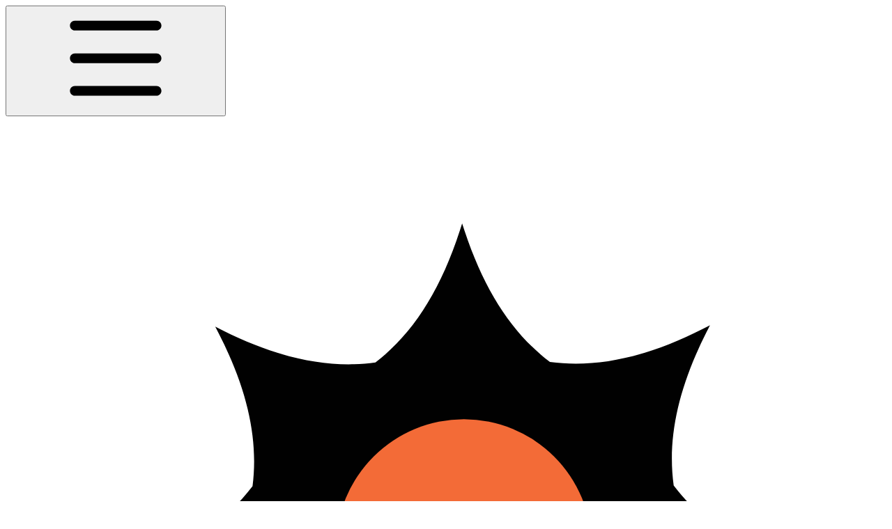

--- FILE ---
content_type: image/svg+xml
request_url: https://faq.gryfyn.io/~gitbook/image?url=https%3A%2F%2F4023691553-files.gitbook.io%2F%7E%2Ffiles%2Fv0%2Fb%2Fgitbook-x-prod.appspot.com%2Fo%2Fspaces%252FhXWxYffmMxV8ba4THmTE%252Ficon%252F951DfOFHRWSPYjcbiQJq%252FGryfyn-07.svg%3Falt%3Dmedia%26token%3D68cd8e62-7143-433f-bcac-6e4e37214447&width=32&dpr=4&quality=100&sign=314f7409&sv=2
body_size: -129
content:
<?xml version="1.0" encoding="UTF-8"?><svg id="Layer_1" xmlns="http://www.w3.org/2000/svg" viewBox="0 0 705.31 640.77"><defs><style>.cls-1{fill:#010101;}.cls-2{fill:#f36b37;}</style></defs><path class="cls-1" d="M640.16,364.69c-47.96-15.89-82.38-38.3-105.19-68.49-5.16-37.53,3.4-77.71,26.17-122.82l2.9-5.74-5.73,2.91c-44.92,22.85-85,31.56-122.46,26.57-30.07-22.82-52.4-57.18-68.26-105.01l-2.02-6.1-1.97,6.12c-15.52,47.9-37.58,82.39-67.45,105.42-37.36,5.16-77.48-3.31-122.52-25.87l-5.75-2.88,2.93,5.72c22.94,44.8,31.75,84.79,26.94,122.22-22.8,30.04-57.1,52.36-104.84,68.23l-5.19,1.73s125.03,141.51,279.26,141.51,279.26-141.51,279.26-141.51l-6.08-2.02Z"/><circle class="cls-2" cx="366.98" cy="345.27" r="102.25" transform="translate(-136.66 360.62) rotate(-45)"/></svg>

--- FILE ---
content_type: application/javascript; charset=utf-8
request_url: https://static-2v.gitbook.com/_next/static/chunks/2821-18260ac545927e21.js
body_size: 112777
content:
(self.webpackChunk_N_E=self.webpackChunk_N_E||[]).push([[2821],{2728:(e,t,n)=>{"use strict";n.d(t,{$:()=>a});let r=new Set(["id"]),i=new Set(["aria-label","aria-labelledby","aria-describedby","aria-details"]),u=new Set(["href","hrefLang","target","rel","download","ping","referrerPolicy"]),o=new Set(["dir","lang","hidden","inert","translate"]),s=new Set(["onClick","onAuxClick","onContextMenu","onDoubleClick","onMouseDown","onMouseEnter","onMouseLeave","onMouseMove","onMouseOut","onMouseOver","onMouseUp","onTouchCancel","onTouchEnd","onTouchMove","onTouchStart","onPointerDown","onPointerMove","onPointerUp","onPointerCancel","onPointerEnter","onPointerLeave","onPointerOver","onPointerOut","onGotPointerCapture","onLostPointerCapture","onScroll","onWheel","onAnimationStart","onAnimationEnd","onAnimationIteration","onTransitionCancel","onTransitionEnd","onTransitionRun","onTransitionStart"]),l=/^(data-.*)$/;function a(e,t={}){let{labelable:n,isLink:c,global:d,events:p=d,propNames:h}=t,f={};for(let t in e)Object.prototype.hasOwnProperty.call(e,t)&&(r.has(t)||n&&i.has(t)||c&&u.has(t)||d&&o.has(t)||p&&s.has(t)||t.endsWith("Capture")&&s.has(t.slice(0,-7))||(null==h?void 0:h.has(t))||l.test(t))&&(f[t]=e[t]);return f}},4230:(e,t,n)=>{var r=n(44385),i=n(69035),u=n(42763).C,o=n(75986),s=n(93667).g;function l(e,t){var n=e;return"string"==typeof e&&(n=r.parseSourceMapInput(e)),null!=n.sections?new d(n,t):new a(n,t)}function a(e,t){var n=e;"string"==typeof e&&(n=r.parseSourceMapInput(e));var i=r.getArg(n,"version"),o=r.getArg(n,"sources"),s=r.getArg(n,"names",[]),l=r.getArg(n,"sourceRoot",null),a=r.getArg(n,"sourcesContent",null),c=r.getArg(n,"mappings"),d=r.getArg(n,"file",null);if(i!=this._version)throw Error("Unsupported version: "+i);l&&(l=r.normalize(l)),o=o.map(String).map(r.normalize).map(function(e){return l&&r.isAbsolute(l)&&r.isAbsolute(e)?r.relative(l,e):e}),this._names=u.fromArray(s.map(String),!0),this._sources=u.fromArray(o,!0),this._absoluteSources=this._sources.toArray().map(function(e){return r.computeSourceURL(l,e,t)}),this.sourceRoot=l,this.sourcesContent=a,this._mappings=c,this._sourceMapURL=t,this.file=d}function c(){this.generatedLine=0,this.generatedColumn=0,this.source=null,this.originalLine=null,this.originalColumn=null,this.name=null}function d(e,t){var n=e;"string"==typeof e&&(n=r.parseSourceMapInput(e));var i=r.getArg(n,"version"),o=r.getArg(n,"sections");if(i!=this._version)throw Error("Unsupported version: "+i);this._sources=new u,this._names=new u;var s={line:-1,column:0};this._sections=o.map(function(e){if(e.url)throw Error("Support for url field in sections not implemented.");var n=r.getArg(e,"offset"),i=r.getArg(n,"line"),u=r.getArg(n,"column");if(i<s.line||i===s.line&&u<s.column)throw Error("Section offsets must be ordered and non-overlapping.");return s=n,{generatedOffset:{generatedLine:i+1,generatedColumn:u+1},consumer:new l(r.getArg(e,"map"),t)}})}l.fromSourceMap=function(e,t){return a.fromSourceMap(e,t)},l.prototype._version=3,l.prototype.__generatedMappings=null,Object.defineProperty(l.prototype,"_generatedMappings",{configurable:!0,enumerable:!0,get:function(){return this.__generatedMappings||this._parseMappings(this._mappings,this.sourceRoot),this.__generatedMappings}}),l.prototype.__originalMappings=null,Object.defineProperty(l.prototype,"_originalMappings",{configurable:!0,enumerable:!0,get:function(){return this.__originalMappings||this._parseMappings(this._mappings,this.sourceRoot),this.__originalMappings}}),l.prototype._charIsMappingSeparator=function(e,t){var n=e.charAt(t);return";"===n||","===n},l.prototype._parseMappings=function(e,t){throw Error("Subclasses must implement _parseMappings")},l.GENERATED_ORDER=1,l.ORIGINAL_ORDER=2,l.GREATEST_LOWER_BOUND=1,l.LEAST_UPPER_BOUND=2,l.prototype.eachMapping=function(e,t,n){switch(n||l.GENERATED_ORDER){case l.GENERATED_ORDER:i=this._generatedMappings;break;case l.ORIGINAL_ORDER:i=this._originalMappings;break;default:throw Error("Unknown order of iteration.")}var i,u=this.sourceRoot;i.map(function(e){var t=null===e.source?null:this._sources.at(e.source);return{source:t=r.computeSourceURL(u,t,this._sourceMapURL),generatedLine:e.generatedLine,generatedColumn:e.generatedColumn,originalLine:e.originalLine,originalColumn:e.originalColumn,name:null===e.name?null:this._names.at(e.name)}},this).forEach(e,t||null)},l.prototype.allGeneratedPositionsFor=function(e){var t=r.getArg(e,"line"),n={source:r.getArg(e,"source"),originalLine:t,originalColumn:r.getArg(e,"column",0)};if(n.source=this._findSourceIndex(n.source),n.source<0)return[];var u=[],o=this._findMapping(n,this._originalMappings,"originalLine","originalColumn",r.compareByOriginalPositions,i.LEAST_UPPER_BOUND);if(o>=0){var s=this._originalMappings[o];if(void 0===e.column)for(var l=s.originalLine;s&&s.originalLine===l;)u.push({line:r.getArg(s,"generatedLine",null),column:r.getArg(s,"generatedColumn",null),lastColumn:r.getArg(s,"lastGeneratedColumn",null)}),s=this._originalMappings[++o];else for(var a=s.originalColumn;s&&s.originalLine===t&&s.originalColumn==a;)u.push({line:r.getArg(s,"generatedLine",null),column:r.getArg(s,"generatedColumn",null),lastColumn:r.getArg(s,"lastGeneratedColumn",null)}),s=this._originalMappings[++o]}return u},a.prototype=Object.create(l.prototype),a.prototype.consumer=l,a.prototype._findSourceIndex=function(e){var t,n=e;if(null!=this.sourceRoot&&(n=r.relative(this.sourceRoot,n)),this._sources.has(n))return this._sources.indexOf(n);for(t=0;t<this._absoluteSources.length;++t)if(this._absoluteSources[t]==e)return t;return -1},a.fromSourceMap=function(e,t){var n=Object.create(a.prototype),i=n._names=u.fromArray(e._names.toArray(),!0),o=n._sources=u.fromArray(e._sources.toArray(),!0);n.sourceRoot=e._sourceRoot,n.sourcesContent=e._generateSourcesContent(n._sources.toArray(),n.sourceRoot),n.file=e._file,n._sourceMapURL=t,n._absoluteSources=n._sources.toArray().map(function(e){return r.computeSourceURL(n.sourceRoot,e,t)});for(var l=e._mappings.toArray().slice(),d=n.__generatedMappings=[],p=n.__originalMappings=[],h=0,f=l.length;h<f;h++){var g=l[h],m=new c;m.generatedLine=g.generatedLine,m.generatedColumn=g.generatedColumn,g.source&&(m.source=o.indexOf(g.source),m.originalLine=g.originalLine,m.originalColumn=g.originalColumn,g.name&&(m.name=i.indexOf(g.name)),p.push(m)),d.push(m)}return s(n.__originalMappings,r.compareByOriginalPositions),n},a.prototype._version=3,Object.defineProperty(a.prototype,"sources",{get:function(){return this._absoluteSources.slice()}}),a.prototype._parseMappings=function(e,t){for(var n,i,u,l,a,d=1,p=0,h=0,f=0,g=0,m=0,y=e.length,D=0,v={},E={},C=[],A=[];D<y;)if(";"===e.charAt(D))d++,D++,p=0;else if(","===e.charAt(D))D++;else{for((n=new c).generatedLine=d,l=D;l<y&&!this._charIsMappingSeparator(e,l);l++);if(u=v[i=e.slice(D,l)])D+=i.length;else{for(u=[];D<l;)o.decode(e,D,E),a=E.value,D=E.rest,u.push(a);if(2===u.length)throw Error("Found a source, but no line and column");if(3===u.length)throw Error("Found a source and line, but no column");v[i]=u}n.generatedColumn=p+u[0],p=n.generatedColumn,u.length>1&&(n.source=g+u[1],g+=u[1],n.originalLine=h+u[2],h=n.originalLine,n.originalLine+=1,n.originalColumn=f+u[3],f=n.originalColumn,u.length>4&&(n.name=m+u[4],m+=u[4])),A.push(n),"number"==typeof n.originalLine&&C.push(n)}s(A,r.compareByGeneratedPositionsDeflated),this.__generatedMappings=A,s(C,r.compareByOriginalPositions),this.__originalMappings=C},a.prototype._findMapping=function(e,t,n,r,u,o){if(e[n]<=0)throw TypeError("Line must be greater than or equal to 1, got "+e[n]);if(e[r]<0)throw TypeError("Column must be greater than or equal to 0, got "+e[r]);return i.search(e,t,u,o)},a.prototype.computeColumnSpans=function(){for(var e=0;e<this._generatedMappings.length;++e){var t=this._generatedMappings[e];if(e+1<this._generatedMappings.length){var n=this._generatedMappings[e+1];if(t.generatedLine===n.generatedLine){t.lastGeneratedColumn=n.generatedColumn-1;continue}}t.lastGeneratedColumn=1/0}},a.prototype.originalPositionFor=function(e){var t={generatedLine:r.getArg(e,"line"),generatedColumn:r.getArg(e,"column")},n=this._findMapping(t,this._generatedMappings,"generatedLine","generatedColumn",r.compareByGeneratedPositionsDeflated,r.getArg(e,"bias",l.GREATEST_LOWER_BOUND));if(n>=0){var i=this._generatedMappings[n];if(i.generatedLine===t.generatedLine){var u=r.getArg(i,"source",null);null!==u&&(u=this._sources.at(u),u=r.computeSourceURL(this.sourceRoot,u,this._sourceMapURL));var o=r.getArg(i,"name",null);return null!==o&&(o=this._names.at(o)),{source:u,line:r.getArg(i,"originalLine",null),column:r.getArg(i,"originalColumn",null),name:o}}}return{source:null,line:null,column:null,name:null}},a.prototype.hasContentsOfAllSources=function(){return!!this.sourcesContent&&this.sourcesContent.length>=this._sources.size()&&!this.sourcesContent.some(function(e){return null==e})},a.prototype.sourceContentFor=function(e,t){if(!this.sourcesContent)return null;var n,i=this._findSourceIndex(e);if(i>=0)return this.sourcesContent[i];var u=e;if(null!=this.sourceRoot&&(u=r.relative(this.sourceRoot,u)),null!=this.sourceRoot&&(n=r.urlParse(this.sourceRoot))){var o=u.replace(/^file:\/\//,"");if("file"==n.scheme&&this._sources.has(o))return this.sourcesContent[this._sources.indexOf(o)];if((!n.path||"/"==n.path)&&this._sources.has("/"+u))return this.sourcesContent[this._sources.indexOf("/"+u)]}if(t)return null;throw Error('"'+u+'" is not in the SourceMap.')},a.prototype.generatedPositionFor=function(e){var t=r.getArg(e,"source");if((t=this._findSourceIndex(t))<0)return{line:null,column:null,lastColumn:null};var n={source:t,originalLine:r.getArg(e,"line"),originalColumn:r.getArg(e,"column")},i=this._findMapping(n,this._originalMappings,"originalLine","originalColumn",r.compareByOriginalPositions,r.getArg(e,"bias",l.GREATEST_LOWER_BOUND));if(i>=0){var u=this._originalMappings[i];if(u.source===n.source)return{line:r.getArg(u,"generatedLine",null),column:r.getArg(u,"generatedColumn",null),lastColumn:r.getArg(u,"lastGeneratedColumn",null)}}return{line:null,column:null,lastColumn:null}},d.prototype=Object.create(l.prototype),d.prototype.constructor=l,d.prototype._version=3,Object.defineProperty(d.prototype,"sources",{get:function(){for(var e=[],t=0;t<this._sections.length;t++)for(var n=0;n<this._sections[t].consumer.sources.length;n++)e.push(this._sections[t].consumer.sources[n]);return e}}),d.prototype.originalPositionFor=function(e){var t={generatedLine:r.getArg(e,"line"),generatedColumn:r.getArg(e,"column")},n=i.search(t,this._sections,function(e,t){var n=e.generatedLine-t.generatedOffset.generatedLine;return n||e.generatedColumn-t.generatedOffset.generatedColumn}),u=this._sections[n];return u?u.consumer.originalPositionFor({line:t.generatedLine-(u.generatedOffset.generatedLine-1),column:t.generatedColumn-(u.generatedOffset.generatedLine===t.generatedLine?u.generatedOffset.generatedColumn-1:0),bias:e.bias}):{source:null,line:null,column:null,name:null}},d.prototype.hasContentsOfAllSources=function(){return this._sections.every(function(e){return e.consumer.hasContentsOfAllSources()})},d.prototype.sourceContentFor=function(e,t){for(var n=0;n<this._sections.length;n++){var r=this._sections[n].consumer.sourceContentFor(e,!0);if(r)return r}if(t)return null;throw Error('"'+e+'" is not in the SourceMap.')},d.prototype.generatedPositionFor=function(e){for(var t=0;t<this._sections.length;t++){var n=this._sections[t];if(-1!==n.consumer._findSourceIndex(r.getArg(e,"source"))){var i=n.consumer.generatedPositionFor(e);if(i)return{line:i.line+(n.generatedOffset.generatedLine-1),column:i.column+(n.generatedOffset.generatedLine===i.line?n.generatedOffset.generatedColumn-1:0)}}}return{line:null,column:null}},d.prototype._parseMappings=function(e,t){this.__generatedMappings=[],this.__originalMappings=[];for(var n=0;n<this._sections.length;n++)for(var i=this._sections[n],u=i.consumer._generatedMappings,o=0;o<u.length;o++){var l=u[o],a=i.consumer._sources.at(l.source);a=r.computeSourceURL(i.consumer.sourceRoot,a,this._sourceMapURL),this._sources.add(a),a=this._sources.indexOf(a);var c=null;l.name&&(c=i.consumer._names.at(l.name),this._names.add(c),c=this._names.indexOf(c));var d={source:a,generatedLine:l.generatedLine+(i.generatedOffset.generatedLine-1),generatedColumn:l.generatedColumn+(i.generatedOffset.generatedLine===l.generatedLine?i.generatedOffset.generatedColumn-1:0),originalLine:l.originalLine,originalColumn:l.originalColumn,name:c};this.__generatedMappings.push(d),"number"==typeof d.originalLine&&this.__originalMappings.push(d)}s(this.__generatedMappings,r.compareByGeneratedPositionsDeflated),s(this.__originalMappings,r.compareByOriginalPositions)}},4975:(e,t,n)=>{"use strict";let r;n.d(t,{A:()=>Z,n:()=>G});var i=n(56130),u=n(33170),o=n(28249),s=n(41635),l=n(48647);let a="undefined"!=typeof HTMLElement&&"inert"in HTMLElement.prototype,c=new WeakMap,d=[];var p=n(41943),h=n(47451),f=n(7620),g=n(74670);function m(e,t){if(e.button>0)return!1;if(e.target){let t=e.target.ownerDocument;if(!t||!t.documentElement.contains(e.target)||e.target.closest("[data-react-aria-top-layer]"))return!1}return!!t.current&&!e.composedPath().includes(t.current)}var y=n(9398);let D=[];var v=n(31534),E=n(68797),C=n(22489),A=n(57735),b=n(8601),F=n(39671);let x="undefined"!=typeof document&&window.visualViewport,S=0;function B(e,t,n){let r=e.style[t];return e.style[t]=n,()=>{e.style[t]=r}}function w(e,t,n,r){return e.addEventListener(t,n,r),()=>{e.removeEventListener(t,n,r)}}function k(e,t){t||!x?P(e):x.addEventListener("resize",()=>P(e),{once:!0})}function P(e){let t=document.scrollingElement||document.documentElement,n=e;for(;n&&n!==t;){let e=(0,b.m)(n);if(e!==document.documentElement&&e!==document.body&&e!==n){let t=e.getBoundingClientRect(),r=n.getBoundingClientRect();if(r.top<t.top||r.bottom>t.top+n.clientHeight){let n=t.bottom;x&&(n=Math.min(n,x.offsetTop+x.height));let i=r.top-t.top-((n-t.top)/2-r.height/2);e.scrollTo({top:Math.max(0,Math.min(e.scrollHeight-e.clientHeight,e.scrollTop+i)),behavior:"smooth"})}}n=e.parentElement}}var _=n(15258),L={};L={"ar-AE":{dismiss:`\u{62A}\u{62C}\u{627}\u{647}\u{644}`},"bg-BG":{dismiss:`\u{41E}\u{442}\u{445}\u{432}\u{44A}\u{440}\u{43B}\u{44F}\u{43D}\u{435}`},"cs-CZ":{dismiss:"Odstranit"},"da-DK":{dismiss:"Luk"},"de-DE":{dismiss:`Schlie\xdfen`},"el-GR":{dismiss:`\u{391}\u{3C0}\u{3CC}\u{3C1}\u{3C1}\u{3B9}\u{3C8}\u{3B7}`},"en-US":{dismiss:"Dismiss"},"es-ES":{dismiss:"Descartar"},"et-EE":{dismiss:`L\xf5peta`},"fi-FI":{dismiss:`Hylk\xe4\xe4`},"fr-FR":{dismiss:"Rejeter"},"he-IL":{dismiss:`\u{5D4}\u{5EA}\u{5E2}\u{5DC}\u{5DD}`},"hr-HR":{dismiss:"Odbaci"},"hu-HU":{dismiss:`Elutas\xedt\xe1s`},"it-IT":{dismiss:"Ignora"},"ja-JP":{dismiss:`\u{9589}\u{3058}\u{308B}`},"ko-KR":{dismiss:`\u{BB34}\u{C2DC}`},"lt-LT":{dismiss:"Atmesti"},"lv-LV":{dismiss:`Ner\u{101}d\u{12B}t`},"nb-NO":{dismiss:"Lukk"},"nl-NL":{dismiss:"Negeren"},"pl-PL":{dismiss:"Zignoruj"},"pt-BR":{dismiss:"Descartar"},"pt-PT":{dismiss:"Dispensar"},"ro-RO":{dismiss:"Revocare"},"ru-RU":{dismiss:`\u{41F}\u{440}\u{43E}\u{43F}\u{443}\u{441}\u{442}\u{438}\u{442}\u{44C}`},"sk-SK":{dismiss:`Zru\u{161}i\u{165}`},"sl-SI":{dismiss:"Opusti"},"sr-SP":{dismiss:"Odbaci"},"sv-SE":{dismiss:"Avvisa"},"tr-TR":{dismiss:"Kapat"},"uk-UA":{dismiss:`\u{421}\u{43A}\u{430}\u{441}\u{443}\u{432}\u{430}\u{442}\u{438}`},"zh-CN":{dismiss:`\u{53D6}\u{6D88}`},"zh-TW":{dismiss:`\u{95DC}\u{9589}`}};var N=n(61186),T=n(14667),I=n(35308);function M(e){var t;let{onDismiss:n,...r}=e,i=(0,T.o)((t=L)&&t.__esModule?t.default:t,"@react-aria/overlays"),u=(0,N.b)(r,i.format("dismiss"));return f.createElement(I.s,null,f.createElement("button",{...u,tabIndex:-1,onClick:()=>{n&&n()},style:{width:1,height:1}}))}var R=n(83801),K=n(7963);function O({children:e}){let t=(0,f.useMemo)(()=>({register:()=>{}}),[]);return f.createElement(K.F.Provider,{value:t},e)}var Y=n(97509),j=n(94612);let z=f.createContext(null);function V(e){let t=(0,j.wR)(),{portalContainer:n=t?null:document.body,isExiting:r}=e,[i,u]=(0,f.useState)(!1),o=(0,f.useMemo)(()=>({contain:i,setContain:u}),[i,u]),{getContainer:s}=(0,R.gX)();if(!e.portalContainer&&s&&(n=s()),!n)return null;let l=e.children;return e.disableFocusManagement||(l=f.createElement(h.n1,{restoreFocus:!0,contain:(e.shouldContainFocus||i)&&!r},l)),l=f.createElement(z.Provider,{value:o},f.createElement(O,null,l)),Y.createPortal(l,n)}var q=n(12084),U=n(2728),W=n(51192),H=n(86947),$=n(85732);let G=(0,f.createContext)(null),J=(0,f.createContext)(null),Z=(0,f.forwardRef)(function(e,t){[e,t]=(0,i.JT)(e,t,G);let n=(0,f.useContext)(o.RG),r=(0,H.T)(e),u=null==e.isOpen&&null==e.defaultOpen&&n?n:r,l=(0,q.O)(t,u.isOpen)||e.isExiting||!1,a=(0,$.m_)(),{direction:c}=(0,s.Y)();if(a){let t=e.children;return"function"==typeof t&&(t=t({trigger:e.trigger||null,placement:"bottom",isEntering:!1,isExiting:!1,defaultChildren:null})),f.createElement(f.Fragment,null,t)}return!u||u.isOpen||l?f.createElement(X,{...e,triggerRef:e.triggerRef,state:u,popoverRef:t,isExiting:l,dir:c}):null});function X({state:e,isExiting:t,UNSTABLE_portalContainer:n,clearContexts:o,...s}){var x,P;let L=(0,f.useRef)(null),N=(0,f.useRef)(null),T=(0,f.useContext)(J),I=T&&"SubmenuTrigger"===s.trigger,{popoverProps:R,underlayProps:K,arrowProps:O,placement:Y,triggerAnchorPoint:j}=function(e,t){let{triggerRef:n,popoverRef:i,groupRef:u,isNonModal:o,isKeyboardDismissDisabled:s,shouldCloseOnInteractOutside:x,...P}=e,L="SubmenuTrigger"===P.trigger,{overlayProps:N,underlayProps:T}=function(e,t){let{onClose:n,shouldCloseOnBlur:r,isOpen:i,isDismissable:u=!1,isKeyboardDismissDisabled:o=!1,shouldCloseOnInteractOutside:s}=e;(0,f.useEffect)(()=>{if(i&&!D.includes(t))return D.push(t),()=>{let e=D.indexOf(t);e>=0&&D.splice(e,1)}},[i,t]);let a=()=>{D[D.length-1]===t&&n&&n()};!function(e){let{ref:t,onInteractOutside:n,isDisabled:r,onInteractOutsideStart:i}=e,u=(0,f.useRef)({isPointerDown:!1,ignoreEmulatedMouseEvents:!1}),o=(0,g.J)(e=>{n&&m(e,t)&&(i&&i(e),u.current.isPointerDown=!0)}),s=(0,g.J)(e=>{n&&n(e)});(0,f.useEffect)(()=>{let e=u.current;if(r)return;let n=t.current,i=(0,l.TW)(n);if("undefined"!=typeof PointerEvent){let n=n=>{e.isPointerDown&&m(n,t)&&s(n),e.isPointerDown=!1};return i.addEventListener("pointerdown",o,!0),i.addEventListener("click",n,!0),()=>{i.removeEventListener("pointerdown",o,!0),i.removeEventListener("click",n,!0)}}},[t,r,o,s])}({ref:t,onInteractOutside:u&&i?e=>{(!s||s(e.target))&&(D[D.length-1]===t&&(e.stopPropagation(),e.preventDefault()),a())}:void 0,onInteractOutsideStart:e=>{(!s||s(e.target))&&D[D.length-1]===t&&(e.stopPropagation(),e.preventDefault())}});let{focusWithinProps:c}=(0,y.R)({isDisabled:!r,onBlurWithin:e=>{!(!e.relatedTarget||(0,h.Pu)(e.relatedTarget))&&(!s||s(e.relatedTarget))&&(null==n||n())}});return{overlayProps:{onKeyDown:e=>{"Escape"!==e.key||o||e.nativeEvent.isComposing||(e.stopPropagation(),e.preventDefault(),a())},...c},underlayProps:{onPointerDown:e=>{e.target===e.currentTarget&&e.preventDefault()}}}}({isOpen:t.isOpen,onClose:t.close,shouldCloseOnBlur:!0,isDismissable:!o||L,isKeyboardDismissDisabled:s,shouldCloseOnInteractOutside:x},null!=u?u:i),{overlayProps:I,arrowProps:M,placement:R,triggerAnchorPoint:K}=(0,p.v)({...P,targetRef:n,overlayRef:i,isOpen:t.isOpen,onClose:o&&!L?t.close:null});return!function(e={}){let{isDisabled:t}=e;(0,v.N)(()=>{if(!t){let e,t,n,i,u,o;return 1==++S&&(r=(0,E.un)()?(t=!1,(n=document.createElement("style")).textContent=`
@layer {
  * {
    overscroll-behavior: contain;
  }
}`.trim(),document.head.prepend(n),i=HTMLElement.prototype.focus,HTMLElement.prototype.focus=function(e){let t=null!=document.activeElement&&(0,F.o)(document.activeElement);i.call(this,{...e,preventScroll:!0}),e&&e.preventScroll||k(this,t)},u=(0,C.c)(w(document,"touchstart",n=>{let r=n.target;e=(0,A.o)(r)?r:(0,b.m)(r,!0),t=!1;let i=r.ownerDocument.defaultView.getSelection();i&&!i.isCollapsed&&i.containsNode(r,!0)&&(t=!0),"selectionStart"in r&&"selectionEnd"in r&&r.selectionStart<r.selectionEnd&&r.ownerDocument.activeElement===r&&(t=!0)},{passive:!1,capture:!0}),w(document,"touchmove",n=>{if(2!==n.touches.length&&!t){if(!e||e===document.documentElement||e===document.body)return void n.preventDefault();e.scrollHeight===e.clientHeight&&e.scrollWidth===e.clientWidth&&n.preventDefault()}},{passive:!1,capture:!0}),w(document,"blur",e=>{let t=e.target,n=e.relatedTarget;if(n&&(0,F.o)(n))n.focus({preventScroll:!0}),k(n,(0,F.o)(t));else if(!n){var r;let e=null==(r=t.parentElement)?void 0:r.closest("[tabindex]");null==e||e.focus({preventScroll:!0})}},!0)),()=>{u(),n.remove(),HTMLElement.prototype.focus=i}):(o=window.innerWidth-document.documentElement.clientWidth,(0,C.c)(o>0&&("scrollbarGutter"in document.documentElement.style?B(document.documentElement,"scrollbarGutter","stable"):B(document.documentElement,"paddingRight",`${o}px`)),B(document.documentElement,"overflow","hidden")))),()=>{0==--S&&r()}}},[t])}({isDisabled:o||!t.isOpen}),(0,f.useEffect)(()=>{if(t.isOpen&&i.current){let t,f,g,m,y,D,v,E,C,A,b;if(o){var e,n,r,s,p,h=null!=(e=null==u?void 0:u.current)?e:i.current;let t=d[d.length-1];return t&&!t.visibleNodes.has(h)?(t.visibleNodes.add(h),()=>{t.visibleNodes.delete(h)}):void 0}return r=[null!=(n=null==u?void 0:u.current)?n:i.current],g=null!=(p=null==(f=(s={shouldUseInert:!0})instanceof(t=(0,l.mD)(null==r?void 0:r[0])).Element?{root:s}:s)?void 0:f.root)?p:document.body,m=(null==f?void 0:f.shouldUseInert)&&a,y=new Set(r),D=new Set,v=(e,n)=>{m&&e instanceof t.HTMLElement?e.inert=n:n?e.setAttribute("aria-hidden","true"):(e.removeAttribute("aria-hidden"),e instanceof t.HTMLElement&&(e.inert=!1))},E=e=>{for(let t of e.querySelectorAll("[data-live-announcer], [data-react-aria-top-layer]"))y.add(t);let t=e=>{if(D.has(e)||y.has(e)||e.parentElement&&D.has(e.parentElement)&&"row"!==e.parentElement.getAttribute("role"))return NodeFilter.FILTER_REJECT;for(let t of y)if(e.contains(t))return NodeFilter.FILTER_SKIP;return NodeFilter.FILTER_ACCEPT},n=document.createTreeWalker(e,NodeFilter.SHOW_ELEMENT,{acceptNode:t}),r=t(e);if(r===NodeFilter.FILTER_ACCEPT&&C(e),r!==NodeFilter.FILTER_REJECT){let e=n.nextNode();for(;null!=e;)C(e),e=n.nextNode()}},C=e=>{var n;let r=null!=(n=c.get(e))?n:0;(m&&e instanceof t.HTMLElement?e.inert:"true"===e.getAttribute("aria-hidden"))&&0===r||(0===r&&v(e,!0),D.add(e),c.set(e,r+1))},d.length&&d[d.length-1].disconnect(),E(g),(A=new MutationObserver(e=>{for(let t of e)if("childList"===t.type&&![...y,...D].some(e=>e.contains(t.target)))for(let e of t.addedNodes)(e instanceof HTMLElement||e instanceof SVGElement)&&("true"===e.dataset.liveAnnouncer||"true"===e.dataset.reactAriaTopLayer)?y.add(e):e instanceof Element&&E(e)})).observe(g,{childList:!0,subtree:!0}),b={visibleNodes:y,hiddenNodes:D,observe(){A.observe(g,{childList:!0,subtree:!0})},disconnect(){A.disconnect()}},d.push(b),()=>{for(let e of(A.disconnect(),D)){let t=c.get(e);null!=t&&(1===t?(v(e,!1),c.delete(e)):c.set(e,t-1))}b===d[d.length-1]?(d.pop(),d.length&&d[d.length-1].observe()):d.splice(d.indexOf(b),1)}}},[o,t.isOpen,i,u]),{popoverProps:(0,_.v)(N,I),arrowProps:M,underlayProps:T,placement:R,triggerAnchorPoint:K}}({...s,offset:null!=(x=s.offset)?x:8,arrowRef:L,groupRef:I?T:N},e),z=s.popoverRef,H=(0,q._)(z,!!Y)||s.isEntering||!1,$=(0,i.Sl)({...s,defaultClassName:"react-aria-Popover",values:{trigger:s.trigger||null,placement:Y,isEntering:H,isExiting:t}}),G=!s.isNonModal||"SubmenuTrigger"===s.trigger,[Z,X]=(0,f.useState)(!1);(0,v.N)(()=>{z.current&&X(G&&!z.current.querySelector("[role=dialog]"))},[z,G]),(0,f.useEffect)(()=>{Z&&"SubmenuTrigger"!==s.trigger&&z.current&&!z.current.contains(document.activeElement)&&(0,W.l)(z.current)},[Z,z,s.trigger]);let Q=(0,f.useMemo)(()=>{let e=$.children;if(o)for(let t of o)e=f.createElement(t.Provider,{value:null},e);return e},[$.children,o]),ee={...R.style,"--trigger-anchor-point":j?`${j.x}px ${j.y}px`:void 0,...$.style},et=f.createElement("div",{...(0,_.v)((0,U.$)(s,{global:!0}),R),...$,role:Z?"dialog":void 0,tabIndex:Z?-1:void 0,"aria-label":s["aria-label"],"aria-labelledby":s["aria-labelledby"],ref:z,slot:s.slot||void 0,style:ee,dir:s.dir,"data-trigger":s.trigger,"data-placement":Y,"data-entering":H||void 0,"data-exiting":t||void 0},!s.isNonModal&&f.createElement(M,{onDismiss:e.close}),f.createElement(u.J.Provider,{value:{...O,placement:Y,ref:L}},Q),f.createElement(M,{onDismiss:e.close}));return I?f.createElement(V,{...s,shouldContainFocus:Z,isExiting:t,portalContainer:null!=(P=null!=n?n:null==T?void 0:T.current)?P:void 0},et):f.createElement(V,{...s,shouldContainFocus:Z,isExiting:t,portalContainer:n},!s.isNonModal&&e.isOpen&&f.createElement("div",{"data-testid":"underlay",...K,style:{position:"fixed",inset:0}}),f.createElement("div",{ref:N,style:{display:"contents"}},f.createElement(J.Provider,{value:N},et)))}},5669:(e,t,n)=>{"use strict";n.d(t,{r:()=>u});var r=n(38731),i=n(7620);function u(e){let{allowsMultipleExpanded:t=!1,isDisabled:n=!1}=e,[u,o]=(0,r.P)((0,i.useMemo)(()=>e.expandedKeys?new Set(e.expandedKeys):void 0,[e.expandedKeys]),(0,i.useMemo)(()=>e.defaultExpandedKeys?new Set(e.defaultExpandedKeys):new Set,[e.defaultExpandedKeys]),e.onExpandedChange);return(0,i.useEffect)(()=>{if(!t&&u.size>1){let e=u.values().next().value;null!=e&&o(new Set([e]))}}),{allowsMultipleExpanded:t,isDisabled:n,expandedKeys:u,setExpandedKeys:o,toggleKey(e){let n;t?(n=new Set(u)).has(e)?n.delete(e):n.add(e):n=new Set(u.has(e)?[]:[e]),o(n)}}}},6442:(e,t,n)=>{"use strict";n.d(t,{E:()=>u});var r=n(7620),i=n(38731);function u(e){let[t,n]=(0,i.P)(e.isExpanded,e.defaultExpanded||!1,e.onExpandedChange),u=(0,r.useCallback)(()=>{n(!0)},[n]),o=(0,r.useCallback)(()=>{n(!1)},[n]),s=(0,r.useCallback)(()=>{n(!t)},[n,t]);return{isExpanded:t,setExpanded:n,expand:u,collapse:o,toggle:s}}},7150:(e,t,n)=>{"use strict";let r=n(72913),i=n(82343),u=n(68802);e.exports=e=>{class t extends r(e){AwaitExpression(e,t,n){return this.visit(e.argument,t,n)}async CallExpression(e,n){let r=await this.visit(e.callee,n,e),i=[];if(r===t.FAIL||"function"!=typeof r)return this.state.fail=!0,t.FAIL;let u=e.callee.object?await this.visit(e.callee.object,n,e.callee):null;for(let r of(u===t.FAIL&&(u=null),e.arguments)){let u=await this.visit(r,n,e);if(u===t.FAIL)return this.state.fail=!0,t.FAIL;"SpreadElement"===r.type?i.push(...u):i.push(u)}if(!this.state.noExecute)return r.apply(u,i)}async FunctionExpression(e,n){let r="function"==typeof n?n:{...n};for(let n=0;n<e.params.length;n++){let i=e.params[n];if("Identifier"!==i.type)return this.state.fail=!0,t.FAIL;r[i.name]={}}let u=async n=>{let i=this.state.noExecute;if(this.state.noExecute=!0,await this.visit(n,r,e)===t.FAIL||!0===this.state.fail)return this.state.fail=!0,t.FAIL;this.state.noExecute=i};if(e.body.body){for(let t of e.body.body)if(await u(t),this.state.noExecute)return}this.generate&&(e=i.forEscodegen(e));let o=Object.keys(n),s=Object.values(n);if("function"!=typeof this.generate)throw TypeError('Expected options.generate to be the "generate" function from "escodegen"');return Function(o.join(", "),"return "+this.generate(e))(...s)}async MemberExpression(e,n,r){let i=await this.visit(e.object,n,e);if(!i||this.state.fail)return t.FAIL;if("Identifier"===e.property.type&&!1===e.computed){if(u.isSafeKey(e.property.name)){let t=i?.[e.property.name];return null!=i&&"function"==typeof t?t.bind(i):t}return this.state.fail=!0,t.FAIL}let o=await this.visit(e.property,n,e);if(null===o||!u.isSafeKey(o))return;let s=i?.[o];return null!=i&&"function"==typeof s?s.bind(i):s}async NewExpression(e,n){let r=await this.visit(e.callee,n,e),i=[];if(r===t.FAIL||this.state.fail||"function"!=typeof r)return this.state.fail=!0,t.FAIL;for(let r of e.arguments){let u=await this.visit(r,n,e);if(u===t.FAIL||this.state.fail)return this.state.fail=!0,t.FAIL;"SpreadElement"===r.type?i.push(...u):i.push(u)}return new r(...i)}async TaggedTemplateExpression(e,t){let n=await this.visit(e.tag,t,e);return n(...[await Promise.all(e.quasi.quasis.map(n=>this.visit(n,t,e)))].concat(await Promise.all(e.quasi.expressions.map(n=>this.visit(n,t,e)))))}}return t}},7903:(e,t,n)=>{"use strict";e.exports=n(29415)},7963:(e,t,n)=>{"use strict";n.d(t,{F:()=>r});let r=n(7620).createContext({register:()=>{}});r.displayName="PressResponderContext"},8601:(e,t,n)=>{"use strict";n.d(t,{m:()=>i});var r=n(57735);function i(e,t){let n=e;for((0,r.o)(n,t)&&(n=n.parentElement);n&&!(0,r.o)(n,t);)n=n.parentElement;return n||document.scrollingElement||document.documentElement}},8683:(e,t,n)=>{"use strict";function r(e,t,n){if(e!==t)throw TypeError("Private static access of wrong provenance");return n}n.d(t,{_:()=>r})},9398:(e,t,n)=>{"use strict";n.d(t,{R:()=>l});var r=n(75261),i=n(7620),u=n(14187),o=n(48647),s=n(55795);function l(e){let{isDisabled:t,onBlurWithin:n,onFocusWithin:l,onFocusWithinChange:a}=e,c=(0,i.useRef)({isFocusWithin:!1}),{addGlobalListener:d,removeAllGlobalListeners:p}=(0,u.A)(),h=(0,i.useCallback)(e=>{e.currentTarget.contains(e.target)&&c.current.isFocusWithin&&!e.currentTarget.contains(e.relatedTarget)&&(c.current.isFocusWithin=!1,p(),n&&n(e),a&&a(!1))},[n,a,c,p]),f=(0,r.yB)(h),g=(0,i.useCallback)(e=>{if(!e.currentTarget.contains(e.target))return;let t=(0,o.TW)(e.target),n=(0,s.bq)(t);if(!c.current.isFocusWithin&&n===(0,s.wt)(e.nativeEvent)){l&&l(e),a&&a(!0),c.current.isFocusWithin=!0,f(e);let n=e.currentTarget;d(t,"focus",e=>{if(c.current.isFocusWithin&&!(0,s.sD)(n,e.target)){let i=new t.defaultView.FocusEvent("blur",{relatedTarget:e.target});(0,r.o1)(i,n),h((0,r.eg)(i))}},{capture:!0})}},[l,a,f,d,h]);return t?{focusWithinProps:{onFocus:void 0,onBlur:void 0}}:{focusWithinProps:{onFocus:g,onBlur:h}}}},10552:(e,t,n)=>{"use strict";function r(){return!1}n.d(t,{Nf:()=>r})},10991:(e,t,n)=>{var r=n(98515).x,i=n(44385),u=/(\r?\n)/,o="$$$isSourceNode$$$";function s(e,t,n,r,i){this.children=[],this.sourceContents={},this.line=null==e?null:e,this.column=null==t?null:t,this.source=null==n?null:n,this.name=null==i?null:i,this[o]=!0,null!=r&&this.add(r)}s.fromStringWithSourceMap=function(e,t,n){var r=new s,o=e.split(u),l=0,a=function(){return e()+(e()||"");function e(){return l<o.length?o[l++]:void 0}},c=1,d=0,p=null;return t.eachMapping(function(e){if(null!==p)if(c<e.generatedLine)h(p,a()),c++,d=0;else{var t=o[l]||"",n=t.substr(0,e.generatedColumn-d);o[l]=t.substr(e.generatedColumn-d),d=e.generatedColumn,h(p,n),p=e;return}for(;c<e.generatedLine;)r.add(a()),c++;if(d<e.generatedColumn){var t=o[l]||"";r.add(t.substr(0,e.generatedColumn)),o[l]=t.substr(e.generatedColumn),d=e.generatedColumn}p=e},this),l<o.length&&(p&&h(p,a()),r.add(o.splice(l).join(""))),t.sources.forEach(function(e){var u=t.sourceContentFor(e);null!=u&&(null!=n&&(e=i.join(n,e)),r.setSourceContent(e,u))}),r;function h(e,t){if(null===e||void 0===e.source)r.add(t);else{var u=n?i.join(n,e.source):e.source;r.add(new s(e.originalLine,e.originalColumn,u,t,e.name))}}},s.prototype.add=function(e){if(Array.isArray(e))e.forEach(function(e){this.add(e)},this);else if(e[o]||"string"==typeof e)e&&this.children.push(e);else throw TypeError("Expected a SourceNode, string, or an array of SourceNodes and strings. Got "+e);return this},s.prototype.prepend=function(e){if(Array.isArray(e))for(var t=e.length-1;t>=0;t--)this.prepend(e[t]);else if(e[o]||"string"==typeof e)this.children.unshift(e);else throw TypeError("Expected a SourceNode, string, or an array of SourceNodes and strings. Got "+e);return this},s.prototype.walk=function(e){for(var t,n=0,r=this.children.length;n<r;n++)(t=this.children[n])[o]?t.walk(e):""!==t&&e(t,{source:this.source,line:this.line,column:this.column,name:this.name})},s.prototype.join=function(e){var t,n,r=this.children.length;if(r>0){for(n=0,t=[];n<r-1;n++)t.push(this.children[n]),t.push(e);t.push(this.children[n]),this.children=t}return this},s.prototype.replaceRight=function(e,t){var n=this.children[this.children.length-1];return n[o]?n.replaceRight(e,t):"string"==typeof n?this.children[this.children.length-1]=n.replace(e,t):this.children.push("".replace(e,t)),this},s.prototype.setSourceContent=function(e,t){this.sourceContents[i.toSetString(e)]=t},s.prototype.walkSourceContents=function(e){for(var t=0,n=this.children.length;t<n;t++)this.children[t][o]&&this.children[t].walkSourceContents(e);for(var r=Object.keys(this.sourceContents),t=0,n=r.length;t<n;t++)e(i.fromSetString(r[t]),this.sourceContents[r[t]])},s.prototype.toString=function(){var e="";return this.walk(function(t){e+=t}),e},s.prototype.toStringWithSourceMap=function(e){var t={code:"",line:1,column:0},n=new r(e),i=!1,u=null,o=null,s=null,l=null;return this.walk(function(e,r){t.code+=e,null!==r.source&&null!==r.line&&null!==r.column?((u!==r.source||o!==r.line||s!==r.column||l!==r.name)&&n.addMapping({source:r.source,original:{line:r.line,column:r.column},generated:{line:t.line,column:t.column},name:r.name}),u=r.source,o=r.line,s=r.column,l=r.name,i=!0):i&&(n.addMapping({generated:{line:t.line,column:t.column}}),u=null,i=!1);for(var a=0,c=e.length;a<c;a++)10===e.charCodeAt(a)?(t.line++,t.column=0,a+1===c?(u=null,i=!1):i&&n.addMapping({source:r.source,original:{line:r.line,column:r.column},generated:{line:t.line,column:t.column},name:r.name})):t.column++}),this.walkSourceContents(function(e,t){n.setSourceContent(e,t)}),{code:t.code,map:n}},t.SourceNode=s},12084:(e,t,n)=>{"use strict";n.d(t,{O:()=>s,_:()=>o});var r=n(31534),i=n(97509),u=n(7620);function o(e,t=!0){let[n,i]=(0,u.useState)(!0),s=n&&t;return(0,r.N)(()=>{if(s&&e.current&&"getAnimations"in e.current)for(let t of e.current.getAnimations())t instanceof CSSTransition&&t.cancel()},[e,s]),l(e,s,(0,u.useCallback)(()=>i(!1),[])),s}function s(e,t){let[n,r]=(0,u.useState)(t?"open":"closed");switch(n){case"open":t||r("exiting");break;case"closed":case"exiting":t&&r("open")}let i="exiting"===n;return l(e,i,(0,u.useCallback)(()=>{r(e=>"exiting"===e?"closed":e)},[])),i}function l(e,t,n){(0,r.N)(()=>{if(t&&e.current){if(!("getAnimations"in e.current))return void n();let t=e.current.getAnimations();if(0===t.length)return void n();let r=!1;return Promise.all(t.map(e=>e.finished)).then(()=>{r||(0,i.flushSync)(()=>{n()})}).catch(()=>{}),()=>{r=!0}}},[e,t,n])}},12515:(e,t,n)=>{!function(){"use strict";var t=n(45789);function r(e,t){return(!!t||"yield"!==e)&&i(e,t)}function i(e,t){if(t&&function(e){switch(e){case"implements":case"interface":case"package":case"private":case"protected":case"public":case"static":case"let":return!0;default:return!1}}(e))return!0;switch(e.length){case 2:return"if"===e||"in"===e||"do"===e;case 3:return"var"===e||"for"===e||"new"===e||"try"===e;case 4:return"this"===e||"else"===e||"case"===e||"void"===e||"with"===e||"enum"===e;case 5:return"while"===e||"break"===e||"catch"===e||"throw"===e||"const"===e||"yield"===e||"class"===e||"super"===e;case 6:return"return"===e||"typeof"===e||"delete"===e||"switch"===e||"export"===e||"import"===e;case 7:return"default"===e||"finally"===e||"extends"===e;case 8:return"function"===e||"continue"===e||"debugger"===e;case 10:return"instanceof"===e;default:return!1}}function u(e,t){return"null"===e||"true"===e||"false"===e||r(e,t)}function o(e,t){return"null"===e||"true"===e||"false"===e||i(e,t)}function s(e){var n,r,i;if(0===e.length||(i=e.charCodeAt(0),!t.isIdentifierStartES5(i)))return!1;for(n=1,r=e.length;n<r;++n)if(i=e.charCodeAt(n),!t.isIdentifierPartES5(i))return!1;return!0}function l(e){var n,r,i,u,o;if(0===e.length)return!1;for(n=0,o=t.isIdentifierStartES6,r=e.length;n<r;++n){if(55296<=(i=e.charCodeAt(n))&&i<=56319){if(++n>=r||!(56320<=(u=e.charCodeAt(n))&&u<=57343))return!1;i=(i-55296)*1024+(u-56320)+65536}if(!o(i))return!1;o=t.isIdentifierPartES6}return!0}e.exports={isKeywordES5:r,isKeywordES6:i,isReservedWordES5:u,isReservedWordES6:o,isRestrictedWord:function(e){return"eval"===e||"arguments"===e},isIdentifierNameES5:s,isIdentifierNameES6:l,isIdentifierES5:function(e,t){return s(e)&&!u(e,t)},isIdentifierES6:function(e,t){return l(e)&&!o(e,t)}}}()},12844:(e,t,n)=>{"use strict";n.d(t,{M:()=>u});var r=n(27024),i=n(61186);function u(e){let{id:t,label:n,"aria-labelledby":u,"aria-label":o,labelElementType:s="label"}=e;t=(0,r.Bi)(t);let l=(0,r.Bi)(),a={};return n&&(u=u?`${l} ${u}`:l,a={id:l,htmlFor:"label"===s?t:void 0}),{labelProps:a,fieldProps:(0,i.b)({id:t,"aria-label":o,"aria-labelledby":u})}}},12905:(e,t,n)=>{"use strict";n.d(t,{w:()=>i});var r=n(7620);function i(e){let{ref:t,box:n,onResize:i}=e;(0,r.useEffect)(()=>{let e=null==t?void 0:t.current;if(e)if(void 0===window.ResizeObserver)return window.addEventListener("resize",i,!1),()=>{window.removeEventListener("resize",i,!1)};else{let t=new window.ResizeObserver(e=>{e.length&&i()});return t.observe(e,{box:n}),()=>{e&&t.unobserve(e)}}},[i,t,n])}},13100:(e,t,n)=>{"use strict";e.exports=n(61907)},14187:(e,t,n)=>{"use strict";n.d(t,{A:()=>i});var r=n(7620);function i(){let e=(0,r.useRef)(new Map),t=(0,r.useCallback)((t,n,r,i)=>{let u=(null==i?void 0:i.once)?(...t)=>{e.current.delete(r),r(...t)}:r;e.current.set(r,{type:n,eventTarget:t,fn:u,options:i}),t.addEventListener(n,u,i)},[]),n=(0,r.useCallback)((t,n,r,i)=>{var u;let o=(null==(u=e.current.get(r))?void 0:u.fn)||r;t.removeEventListener(n,o,i),e.current.delete(r)},[]),i=(0,r.useCallback)(()=>{e.current.forEach((e,t)=>{n(e.eventTarget,e.type,t,e.options)})},[n]);return(0,r.useEffect)(()=>i,[i]),{addGlobalListener:t,removeGlobalListener:n,removeAllGlobalListeners:i}}},14445:(e,t,n)=>{"use strict";n.d(t,{pM:()=>A,GQ:()=>m,KU:()=>E});var r=n(25203);class i{*[Symbol.iterator](){let e=this.firstChild;for(;e;)yield e,e=e.nextSibling}get firstChild(){return this._firstChild}set firstChild(e){this._firstChild=e,this.ownerDocument.markDirty(this)}get lastChild(){return this._lastChild}set lastChild(e){this._lastChild=e,this.ownerDocument.markDirty(this)}get previousSibling(){return this._previousSibling}set previousSibling(e){this._previousSibling=e,this.ownerDocument.markDirty(this)}get nextSibling(){return this._nextSibling}set nextSibling(e){this._nextSibling=e,this.ownerDocument.markDirty(this)}get parentNode(){return this._parentNode}set parentNode(e){this._parentNode=e,this.ownerDocument.markDirty(this)}get isConnected(){var e;return(null==(e=this.parentNode)?void 0:e.isConnected)||!1}invalidateChildIndices(e){(null==this._minInvalidChildIndex||!this._minInvalidChildIndex.isConnected||e.index<this._minInvalidChildIndex.index)&&(this._minInvalidChildIndex=e,this.ownerDocument.markDirty(this))}updateChildIndices(){let e=this._minInvalidChildIndex;for(;e;)e.index=e.previousSibling?e.previousSibling.index+1:0,e=e.nextSibling;this._minInvalidChildIndex=null}appendChild(e){e.parentNode&&e.parentNode.removeChild(e),null==this.firstChild&&(this.firstChild=e),this.lastChild?(this.lastChild.nextSibling=e,e.index=this.lastChild.index+1,e.previousSibling=this.lastChild):(e.previousSibling=null,e.index=0),e.parentNode=this,e.nextSibling=null,this.lastChild=e,this.ownerDocument.markDirty(this),this.isConnected&&this.ownerDocument.queueUpdate()}insertBefore(e,t){if(null==t)return this.appendChild(e);e.parentNode&&e.parentNode.removeChild(e),e.nextSibling=t,e.previousSibling=t.previousSibling,e.index=t.index-1,this.firstChild===t?this.firstChild=e:t.previousSibling&&(t.previousSibling.nextSibling=e),t.previousSibling=e,e.parentNode=t.parentNode,this.invalidateChildIndices(e),this.isConnected&&this.ownerDocument.queueUpdate()}removeChild(e){e.parentNode===this&&(this._minInvalidChildIndex===e&&(this._minInvalidChildIndex=null),e.nextSibling&&(this.invalidateChildIndices(e.nextSibling),e.nextSibling.previousSibling=e.previousSibling),e.previousSibling&&(e.previousSibling.nextSibling=e.nextSibling),this.firstChild===e&&(this.firstChild=e.nextSibling),this.lastChild===e&&(this.lastChild=e.previousSibling),e.parentNode=null,e.nextSibling=null,e.previousSibling=null,e.index=0,this.ownerDocument.markDirty(e),this.isConnected&&this.ownerDocument.queueUpdate())}addEventListener(){}removeEventListener(){}get previousVisibleSibling(){let e=this.previousSibling;for(;e&&e.isHidden;)e=e.previousSibling;return e}get nextVisibleSibling(){let e=this.nextSibling;for(;e&&e.isHidden;)e=e.nextSibling;return e}get firstVisibleChild(){let e=this.firstChild;for(;e&&e.isHidden;)e=e.nextSibling;return e}get lastVisibleChild(){let e=this.lastChild;for(;e&&e.isHidden;)e=e.previousSibling;return e}constructor(e){this._firstChild=null,this._lastChild=null,this._previousSibling=null,this._nextSibling=null,this._parentNode=null,this._minInvalidChildIndex=null,this.ownerDocument=e}}class u extends i{get index(){return this._index}set index(e){this._index=e,this.ownerDocument.markDirty(this)}get level(){var e;return this.parentNode instanceof u?this.parentNode.level+ +((null==(e=this.node)?void 0:e.type)==="item"):0}getMutableNode(){return null==this.node?null:(this.isMutated||(this.node=this.node.clone(),this.isMutated=!0),this.ownerDocument.markDirty(this),this.node)}updateNode(){var e,t,n,r,i,o,s,l,a,c,d,p,h,f,g;let m=this.nextVisibleSibling,y=this.getMutableNode();if(null!=y&&(y.index=this.index,y.level=this.level,y.parentKey=this.parentNode instanceof u&&null!=(a=null==(e=this.parentNode.node)?void 0:e.key)?a:null,y.prevKey=null!=(c=null==(n=this.previousVisibleSibling)||null==(t=n.node)?void 0:t.key)?c:null,y.nextKey=null!=(d=null==m||null==(r=m.node)?void 0:r.key)?d:null,y.hasChildNodes=!!this.firstChild,y.firstChildKey=null!=(p=null==(o=this.firstVisibleChild)||null==(i=o.node)?void 0:i.key)?p:null,y.lastChildKey=null!=(h=null==(l=this.lastVisibleChild)||null==(s=l.node)?void 0:s.key)?h:null,(null!=y.colSpan||null!=y.colIndex)&&m)){let e=(null!=(f=y.colIndex)?f:y.index)+(null!=(g=y.colSpan)?g:1);null!=m.node&&e!==m.node.colIndex&&(m.getMutableNode().colIndex=e)}}setProps(e,t,n,r,i){let u,{value:o,textValue:s,id:l,...a}=e;if(null==this.node?(u=new n(null!=l?l:`react-aria-${++this.ownerDocument.nodeId}`),this.node=u):u=this.getMutableNode(),a.ref=t,u.props=a,u.rendered=r,u.render=i,u.value=o,u.textValue=s||("string"==typeof a.children?a.children:"")||e["aria-label"]||"",null!=l&&l!==u.key)throw Error("Cannot change the id of an item");null!=a.colSpan&&(u.colSpan=a.colSpan),this.isConnected&&this.ownerDocument.queueUpdate()}get style(){let e=this;return{get display(){return e.isHidden?"none":""},set display(value){let r="none"===value;if(e.isHidden!==r){var t,n;((null==(t=e.parentNode)?void 0:t.firstVisibleChild)===e||(null==(n=e.parentNode)?void 0:n.lastVisibleChild)===e)&&e.ownerDocument.markDirty(e.parentNode);let i=e.previousVisibleSibling,u=e.nextVisibleSibling;i&&e.ownerDocument.markDirty(i),u&&e.ownerDocument.markDirty(u),e.isHidden=r,e.ownerDocument.markDirty(e)}}}}hasAttribute(){}setAttribute(){}setAttributeNS(){}removeAttribute(){}constructor(e,t){super(t),this.nodeType=8,this.isMutated=!0,this._index=0,this.isHidden=!1,this.node=null}}class o extends i{get isConnected(){return!0}createElement(e){return new u(e,this)}getMutableCollection(){return this.nextCollection||(this.nextCollection=this.collection.clone()),this.nextCollection}markDirty(e){this.dirtyNodes.add(e)}addNode(e){if(e.isHidden||null==e.node)return;let t=this.getMutableCollection();if(!t.getItem(e.node.key))for(let t of e)this.addNode(t);t.addNode(e.node)}removeNode(e){for(let t of e)this.removeNode(t);e.node&&this.getMutableCollection().removeNode(e.node.key)}getCollection(){return this.inSubscription?this.collection.clone():(this.queuedRender=!1,this.updateCollection(),this.collection)}updateCollection(){for(let e of this.dirtyNodes)e instanceof u&&(!e.isConnected||e.isHidden)?this.removeNode(e):e.updateChildIndices();for(let e of this.dirtyNodes)e instanceof u?(e.isConnected&&!e.isHidden&&(e.updateNode(),this.addNode(e)),e.node&&this.dirtyNodes.delete(e),e.isMutated=!1):this.dirtyNodes.delete(e);if(this.nextCollection){var e,t,n,r,i,o;this.nextCollection.commit(null!=(i=null==(t=this.firstVisibleChild)||null==(e=t.node)?void 0:e.key)?i:null,null!=(o=null==(r=this.lastVisibleChild)||null==(n=r.node)?void 0:n.key)?o:null,this.isSSR),this.isSSR||(this.collection=this.nextCollection,this.nextCollection=null)}}queueUpdate(){if(0!==this.dirtyNodes.size&&!this.queuedRender){for(let e of(this.queuedRender=!0,this.inSubscription=!0,this.subscriptions))e();this.inSubscription=!1}}subscribe(e){return this.subscriptions.add(e),()=>this.subscriptions.delete(e)}resetAfterSSR(){this.isSSR&&(this.isSSR=!1,this.firstChild=null,this.lastChild=null,this.nodeId=0)}constructor(e){super(null),this.nodeType=11,this.ownerDocument=this,this.dirtyNodes=new Set,this.isSSR=!1,this.nodeId=0,this.nodesByProps=new WeakMap,this.nextCollection=null,this.subscriptions=new Set,this.queuedRender=!1,this.inSubscription=!1,this.collection=e,this.nextCollection=e}}var s=n(98156),l=n(85732),a=n(97509),c=n(20706),d=n(7620),p=n(94612),h=n(13100);let f=(0,d.createContext)(!1),g=(0,d.createContext)(null);function m(e){if((0,d.useContext)(g))return e.content;let{collection:t,document:n}=function(e){let[t]=(0,d.useState)(()=>new o((null==e?void 0:e())||new(0,r.Wk)));return{collection:D((0,d.useCallback)(e=>t.subscribe(e),[t]),(0,d.useCallback)(()=>{let e=t.getCollection();return t.isSSR&&t.resetAfterSSR(),e},[t]),(0,d.useCallback)(()=>(t.isSSR=!0,t.getCollection()),[t])),document:t}}(e.createCollection);return d.createElement(d.Fragment,null,d.createElement(l.jZ,null,d.createElement(g.Provider,{value:n},e.content)),d.createElement(y,{render:e.children,collection:t}))}function y({collection:e,render:t}){return t(e)}let D="function"==typeof d.useSyncExternalStore?d.useSyncExternalStore:function(e,t,n){let r=(0,p.wR)(),i=(0,d.useRef)(r);i.current=r;let u=(0,d.useCallback)(()=>i.current?n():t(),[t,n]);return(0,h.useSyncExternalStore)(e,u)},v=(0,d.createContext)(null);function E(e,t){let n=({node:e})=>t(e.props,e.props.ref,e),i=(0,d.forwardRef)((i,u)=>{let o=(0,d.useContext)(c.gY);if(!(0,d.useContext)(f)){if(t.length>=3)throw Error(t.name+" cannot be rendered outside a collection.");return t(i,u)}return function(e,t,n,i,u,o){var s,l;"string"==typeof e&&(s=e,(l=class extends r.Pt{}).type=s,e=l);let a=(0,d.useCallback)(r=>{null==r||r.setProps(t,n,e,i,o)},[t,n,i,o,e]),c=(0,d.useContext)(v);if(c){let r=c.ownerDocument.nodesByProps.get(t);return r||((r=c.ownerDocument.createElement(e.type)).setProps(t,n,e,i,o),c.appendChild(r),c.ownerDocument.updateCollection(),c.ownerDocument.nodesByProps.set(t,r)),null}return d.createElement(e.type,{ref:a},null)}(e,i,u,"children"in i?i.children:null,null,e=>d.createElement(c.gY.Provider,{value:o},d.createElement(n,{node:e})))});return i.displayName=t.name,i}let C=(0,d.createContext)(null);function A(e){var t;let n=(0,d.useContext)(C),r=((null==n?void 0:n.dependencies)||[]).concat(e.dependencies),i=e.idScope||(null==n?void 0:n.idScope),u=(t={...e,idScope:i,dependencies:r},(0,s.p)({...t,addIdAndValue:!0}));return(0,d.useContext)(g)&&(u=d.createElement(b,null,u)),n=(0,d.useMemo)(()=>({dependencies:r,idScope:i}),[i,...r]),d.createElement(C.Provider,{value:n},u)}function b({children:e}){let t=(0,d.useContext)(g),n=(0,d.useMemo)(()=>d.createElement(g.Provider,{value:null},d.createElement(f.Provider,{value:!0},e)),[e]);return(0,p.wR)()?d.createElement(v.Provider,{value:t},n):(0,a.createPortal)(n,t)}},14667:(e,t,n)=>{"use strict";let r;n.d(t,{o:()=>h});var i=n(41635);let u=Symbol.for("react-aria.i18n.locale"),o=Symbol.for("react-aria.i18n.strings");class s{getStringForLocale(e,t){let n=this.getStringsForLocale(t)[e];if(!n)throw Error(`Could not find intl message ${e} in ${t} locale`);return n}getStringsForLocale(e){let t=this.strings[e];return t||(t=function(e,t,n="en-US"){var r;if(t[e])return t[e];let i=(r=e,Intl.Locale?new Intl.Locale(r).language:r.split("-")[0]);if(t[i])return t[i];for(let e in t)if(e.startsWith(i+"-"))return t[e];return t[n]}(e,this.strings,this.defaultLocale),this.strings[e]=t),t}static getGlobalDictionaryForPackage(e){if("undefined"==typeof window)return null;let t=window[u];if(void 0===r){let e=window[o];if(!e)return null;for(let n in r={},e)r[n]=new s({[t]:e[n]},t)}let n=null==r?void 0:r[e];if(!n)throw Error(`Strings for package "${e}" were not included by LocalizedStringProvider. Please add it to the list passed to createLocalizedStringDictionary.`);return n}constructor(e,t="en-US"){this.strings=Object.fromEntries(Object.entries(e).filter(([,e])=>e)),this.defaultLocale=t}}let l=new Map,a=new Map;class c{format(e,t){let n=this.strings.getStringForLocale(e,this.locale);return"function"==typeof n?n(t,this):n}plural(e,t,n="cardinal"){let r=t["="+e];if(r)return"function"==typeof r?r():r;let i=this.locale+":"+n,u=l.get(i);return u||(u=new Intl.PluralRules(this.locale,{type:n}),l.set(i,u)),"function"==typeof(r=t[u.select(e)]||t.other)?r():r}number(e){let t=a.get(this.locale);return t||(t=new Intl.NumberFormat(this.locale),a.set(this.locale,t)),t.format(e)}select(e,t){let n=e[t]||e.other;return"function"==typeof n?n():n}constructor(e,t){this.locale=e,this.strings=t}}var d=n(7620);let p=new WeakMap;function h(e,t){let n,{locale:r}=(0,i.Y)(),u=t&&s.getGlobalDictionaryForPackage(t)||((n=p.get(e))||(n=new s(e),p.set(e,n)),n);return(0,d.useMemo)(()=>new c(r,u),[r,u])}},15258:(e,t,n)=>{"use strict";n.d(t,{v:()=>o});var r=n(22489),i=n(27024),u=n(32987);function o(...e){let t={...e[0]};for(let n=1;n<e.length;n++){let o=e[n];for(let e in o){let n=t[e],s=o[e];"function"==typeof n&&"function"==typeof s&&"o"===e[0]&&"n"===e[1]&&e.charCodeAt(2)>=65&&90>=e.charCodeAt(2)?t[e]=(0,r.c)(n,s):("className"===e||"UNSAFE_className"===e)&&"string"==typeof n&&"string"==typeof s?t[e]=(0,u.A)(n,s):"id"===e&&n&&s?t.id=(0,i.Tw)(n,s):t[e]=void 0!==s?s:n}}return t}},18098:(e,t,n)=>{"use strict";n.d(t,{s:()=>s});var r=n(15258),i=n(2728),u=n(93874),o=n(20706);function s(e,t){let n,{elementType:s="button",isDisabled:l,onPress:a,onPressStart:c,onPressEnd:d,onPressUp:p,onPressChange:h,preventFocusOnPress:f,allowFocusWhenDisabled:g,onClick:m,href:y,target:D,rel:v,type:E="button"}=e;n="button"===s?{type:E,disabled:l,form:e.form,formAction:e.formAction,formEncType:e.formEncType,formMethod:e.formMethod,formNoValidate:e.formNoValidate,formTarget:e.formTarget,name:e.name,value:e.value}:{role:"button",href:"a"!==s||l?void 0:y,target:"a"===s?D:void 0,type:"input"===s?E:void 0,disabled:"input"===s?l:void 0,"aria-disabled":l&&"input"!==s?l:void 0,rel:"a"===s?v:void 0};let{pressProps:C,isPressed:A}=(0,u.d)({onPressStart:c,onPressEnd:d,onPressChange:h,onPress:a,onPressUp:p,onClick:m,isDisabled:l,preventFocusOnPress:f,ref:t}),{focusableProps:b}=(0,o.Wc)(e,t);g&&(b.tabIndex=l?-1:b.tabIndex);let F=(0,r.v)(b,C,(0,i.$)(e,{labelable:!0}));return{isPressed:A,buttonProps:(0,r.v)(n,F,{"aria-haspopup":e["aria-haspopup"],"aria-expanded":e["aria-expanded"],"aria-controls":e["aria-controls"],"aria-pressed":e["aria-pressed"],"aria-current":e["aria-current"],"aria-disabled":e["aria-disabled"]})}}},20207:(e,t)=>{!function e(t){"use strict";var n,r,i,u,o,s;function l(e){var t,n,r={};for(t in e)e.hasOwnProperty(t)&&("object"==typeof(n=e[t])&&null!==n?r[t]=l(n):r[t]=n);return r}function a(e,t){this.parent=e,this.key=t}function c(e,t,n,r){this.node=e,this.path=t,this.wrap=n,this.ref=r}function d(){}function p(e){return null!=e&&"object"==typeof e&&"string"==typeof e.type}function h(e,t){return(e===n.ObjectExpression||e===n.ObjectPattern)&&"properties"===t}function f(e,t){for(var n=e.length-1;n>=0;--n)if(e[n].node===t)return!0;return!1}function g(e,t){return new d().traverse(e,t)}return n={AssignmentExpression:"AssignmentExpression",AssignmentPattern:"AssignmentPattern",ArrayExpression:"ArrayExpression",ArrayPattern:"ArrayPattern",ArrowFunctionExpression:"ArrowFunctionExpression",AwaitExpression:"AwaitExpression",BlockStatement:"BlockStatement",BinaryExpression:"BinaryExpression",BreakStatement:"BreakStatement",CallExpression:"CallExpression",CatchClause:"CatchClause",ChainExpression:"ChainExpression",ClassBody:"ClassBody",ClassDeclaration:"ClassDeclaration",ClassExpression:"ClassExpression",ComprehensionBlock:"ComprehensionBlock",ComprehensionExpression:"ComprehensionExpression",ConditionalExpression:"ConditionalExpression",ContinueStatement:"ContinueStatement",DebuggerStatement:"DebuggerStatement",DirectiveStatement:"DirectiveStatement",DoWhileStatement:"DoWhileStatement",EmptyStatement:"EmptyStatement",ExportAllDeclaration:"ExportAllDeclaration",ExportDefaultDeclaration:"ExportDefaultDeclaration",ExportNamedDeclaration:"ExportNamedDeclaration",ExportSpecifier:"ExportSpecifier",ExpressionStatement:"ExpressionStatement",ForStatement:"ForStatement",ForInStatement:"ForInStatement",ForOfStatement:"ForOfStatement",FunctionDeclaration:"FunctionDeclaration",FunctionExpression:"FunctionExpression",GeneratorExpression:"GeneratorExpression",Identifier:"Identifier",IfStatement:"IfStatement",ImportExpression:"ImportExpression",ImportDeclaration:"ImportDeclaration",ImportDefaultSpecifier:"ImportDefaultSpecifier",ImportNamespaceSpecifier:"ImportNamespaceSpecifier",ImportSpecifier:"ImportSpecifier",Literal:"Literal",LabeledStatement:"LabeledStatement",LogicalExpression:"LogicalExpression",MemberExpression:"MemberExpression",MetaProperty:"MetaProperty",MethodDefinition:"MethodDefinition",ModuleSpecifier:"ModuleSpecifier",NewExpression:"NewExpression",ObjectExpression:"ObjectExpression",ObjectPattern:"ObjectPattern",PrivateIdentifier:"PrivateIdentifier",Program:"Program",Property:"Property",PropertyDefinition:"PropertyDefinition",RestElement:"RestElement",ReturnStatement:"ReturnStatement",SequenceExpression:"SequenceExpression",SpreadElement:"SpreadElement",Super:"Super",SwitchStatement:"SwitchStatement",SwitchCase:"SwitchCase",TaggedTemplateExpression:"TaggedTemplateExpression",TemplateElement:"TemplateElement",TemplateLiteral:"TemplateLiteral",ThisExpression:"ThisExpression",ThrowStatement:"ThrowStatement",TryStatement:"TryStatement",UnaryExpression:"UnaryExpression",UpdateExpression:"UpdateExpression",VariableDeclaration:"VariableDeclaration",VariableDeclarator:"VariableDeclarator",WhileStatement:"WhileStatement",WithStatement:"WithStatement",YieldExpression:"YieldExpression"},i={AssignmentExpression:["left","right"],AssignmentPattern:["left","right"],ArrayExpression:["elements"],ArrayPattern:["elements"],ArrowFunctionExpression:["params","body"],AwaitExpression:["argument"],BlockStatement:["body"],BinaryExpression:["left","right"],BreakStatement:["label"],CallExpression:["callee","arguments"],CatchClause:["param","body"],ChainExpression:["expression"],ClassBody:["body"],ClassDeclaration:["id","superClass","body"],ClassExpression:["id","superClass","body"],ComprehensionBlock:["left","right"],ComprehensionExpression:["blocks","filter","body"],ConditionalExpression:["test","consequent","alternate"],ContinueStatement:["label"],DebuggerStatement:[],DirectiveStatement:[],DoWhileStatement:["body","test"],EmptyStatement:[],ExportAllDeclaration:["source"],ExportDefaultDeclaration:["declaration"],ExportNamedDeclaration:["declaration","specifiers","source"],ExportSpecifier:["exported","local"],ExpressionStatement:["expression"],ForStatement:["init","test","update","body"],ForInStatement:["left","right","body"],ForOfStatement:["left","right","body"],FunctionDeclaration:["id","params","body"],FunctionExpression:["id","params","body"],GeneratorExpression:["blocks","filter","body"],Identifier:[],IfStatement:["test","consequent","alternate"],ImportExpression:["source"],ImportDeclaration:["specifiers","source"],ImportDefaultSpecifier:["local"],ImportNamespaceSpecifier:["local"],ImportSpecifier:["imported","local"],Literal:[],LabeledStatement:["label","body"],LogicalExpression:["left","right"],MemberExpression:["object","property"],MetaProperty:["meta","property"],MethodDefinition:["key","value"],ModuleSpecifier:[],NewExpression:["callee","arguments"],ObjectExpression:["properties"],ObjectPattern:["properties"],PrivateIdentifier:[],Program:["body"],Property:["key","value"],PropertyDefinition:["key","value"],RestElement:["argument"],ReturnStatement:["argument"],SequenceExpression:["expressions"],SpreadElement:["argument"],Super:[],SwitchStatement:["discriminant","cases"],SwitchCase:["test","consequent"],TaggedTemplateExpression:["tag","quasi"],TemplateElement:[],TemplateLiteral:["quasis","expressions"],ThisExpression:[],ThrowStatement:["argument"],TryStatement:["block","handler","finalizer"],UnaryExpression:["argument"],UpdateExpression:["argument"],VariableDeclaration:["declarations"],VariableDeclarator:["id","init"],WhileStatement:["test","body"],WithStatement:["object","body"],YieldExpression:["argument"]},r={Break:u={},Skip:o={},Remove:s={}},a.prototype.replace=function(e){this.parent[this.key]=e},a.prototype.remove=function(){return Array.isArray(this.parent)?(this.parent.splice(this.key,1),!0):(this.replace(null),!1)},d.prototype.path=function(){var e,t,n,r,i;function u(e,t){if(Array.isArray(t))for(n=0,r=t.length;n<r;++n)e.push(t[n]);else e.push(t)}if(!this.__current.path)return null;for(e=2,i=[],t=this.__leavelist.length;e<t;++e)u(i,this.__leavelist[e].path);return u(i,this.__current.path),i},d.prototype.type=function(){return this.current().type||this.__current.wrap},d.prototype.parents=function(){var e,t,n;for(e=1,n=[],t=this.__leavelist.length;e<t;++e)n.push(this.__leavelist[e].node);return n},d.prototype.current=function(){return this.__current.node},d.prototype.__execute=function(e,t){var n,r;return r=void 0,n=this.__current,this.__current=t,this.__state=null,e&&(r=e.call(this,t.node,this.__leavelist[this.__leavelist.length-1].node)),this.__current=n,r},d.prototype.notify=function(e){this.__state=e},d.prototype.skip=function(){this.notify(o)},d.prototype.break=function(){this.notify(u)},d.prototype.remove=function(){this.notify(s)},d.prototype.__initialize=function(e,t){this.visitor=t,this.root=e,this.__worklist=[],this.__leavelist=[],this.__current=null,this.__state=null,this.__fallback=null,"iteration"===t.fallback?this.__fallback=Object.keys:"function"==typeof t.fallback&&(this.__fallback=t.fallback),this.__keys=i,t.keys&&(this.__keys=Object.assign(Object.create(this.__keys),t.keys))},d.prototype.traverse=function(e,t){var n,r,i,s,l,a,d,g,m,y,D,v;for(this.__initialize(e,t),v={},n=this.__worklist,r=this.__leavelist,n.push(new c(e,null,null,null)),r.push(new c(null,null,null,null));n.length;){if((i=n.pop())===v){if(i=r.pop(),a=this.__execute(t.leave,i),this.__state===u||a===u)return;continue}if(i.node){if(a=this.__execute(t.enter,i),this.__state===u||a===u)return;if(n.push(v),r.push(i),this.__state===o||a===o)continue;if(l=(s=i.node).type||i.wrap,!(y=this.__keys[l]))if(this.__fallback)y=this.__fallback(s);else throw Error("Unknown node type "+l+".");for(g=y.length;(g-=1)>=0;)if(D=s[d=y[g]]){if(Array.isArray(D)){for(m=D.length;(m-=1)>=0;)if(!(!D[m]||f(r,D[m]))){if(h(l,y[g]))i=new c(D[m],[d,m],"Property",null);else{if(!p(D[m]))continue;i=new c(D[m],[d,m],null,null)}n.push(i)}}else if(p(D)){if(f(r,D))continue;n.push(new c(D,d,null,null))}}}}},d.prototype.replace=function(e,t){var n,r,i,l,d,f,g,m,y,D,v,E,C;function A(e){var t,r,i,u;if(e.ref.remove()){for(r=e.ref.key,u=e.ref.parent,t=n.length;t--;)if((i=n[t]).ref&&i.ref.parent===u){if(i.ref.key<r)break;--i.ref.key}}}for(this.__initialize(e,t),v={},n=this.__worklist,r=this.__leavelist,E={root:e},f=new c(e,null,null,new a(E,"root")),n.push(f),r.push(f);n.length;){if((f=n.pop())===v){if(f=r.pop(),void 0!==(d=this.__execute(t.leave,f))&&d!==u&&d!==o&&d!==s&&f.ref.replace(d),(this.__state===s||d===s)&&A(f),this.__state===u||d===u)return E.root;continue}if(void 0!==(d=this.__execute(t.enter,f))&&d!==u&&d!==o&&d!==s&&(f.ref.replace(d),f.node=d),(this.__state===s||d===s)&&(A(f),f.node=null),this.__state===u||d===u)break;if(i=f.node){if(n.push(v),r.push(f),this.__state!==o&&d!==o){if(l=i.type||f.wrap,!(y=this.__keys[l]))if(this.__fallback)y=this.__fallback(i);else throw Error("Unknown node type "+l+".");for(g=y.length;(g-=1)>=0;)if(D=i[C=y[g]])if(Array.isArray(D)){for(m=D.length;(m-=1)>=0;)if(D[m]){if(h(l,y[g]))f=new c(D[m],[C,m],"Property",new a(D,m));else{if(!p(D[m]))continue;f=new c(D[m],[C,m],null,new a(D,m))}n.push(f)}}else p(D)&&n.push(new c(D,C,null,new a(i,C)))}}}return E.root},t.Syntax=n,t.traverse=g,t.replace=function(e,t){return new d().replace(e,t)},t.attachComments=function(e,t,n){var i,u,o,s,a=[];if(!e.range)throw Error("attachComments needs range information");if(!n.length){if(t.length){for(o=0,u=t.length;o<u;o+=1)(i=l(t[o])).extendedRange=[0,e.range[0]],a.push(i);e.leadingComments=a}return e}for(o=0,u=t.length;o<u;o+=1)a.push(function(e,t){var n;return n=function(e,t){var n,r,i,u;for(r=e.length,i=0;r;)t(e[u=i+(n=r>>>1)])?r=n:(i=u+1,r-=n+1);return i}(t,function(t){return t.range[0]>e.range[0]}),e.extendedRange=[e.range[0],e.range[1]],n!==t.length&&(e.extendedRange[1]=t[n].range[0]),(n-=1)>=0&&(e.extendedRange[0]=t[n].range[1]),e}(l(t[o]),n));return s=0,g(e,{enter:function(e){for(var t;s<a.length&&!((t=a[s]).extendedRange[1]>e.range[0]);)t.extendedRange[1]===e.range[0]?(e.leadingComments||(e.leadingComments=[]),e.leadingComments.push(t),a.splice(s,1)):s+=1;return s===a.length?r.Break:a[s].extendedRange[0]>e.range[1]?r.Skip:void 0}}),s=0,g(e,{leave:function(e){for(var t;s<a.length&&(t=a[s],!(e.range[1]<t.extendedRange[0]));)e.range[1]===t.extendedRange[0]?(e.trailingComments||(e.trailingComments=[]),e.trailingComments.push(t),a.splice(s,1)):s+=1;return s===a.length?r.Break:a[s].extendedRange[0]>e.range[1]?r.Skip:void 0}}),e},t.VisitorKeys=i,t.VisitorOption=r,t.Controller=d,t.cloneEnvironment=function(){return e({})},t}(t)},20250:e=>{"use strict";e.exports=(e,t={})=>{let n=[],r=[],i=(e,t,n)=>{if(Reflect.defineProperty(e,"parent",{value:n}),t(e,n),e.right&&i(e.right,t,e),e.left&&i(e.left,t,e),e.object&&i(e.object,t,e),e.callee&&i(e.callee,t,e),e.argument&&i(e.argument,t,e),e.property&&i(e.property,t,e),e.alternate&&i(e.alternate,t,e),e.consequent&&i(e.consequent,t,e),e.test&&i(e.test,t,e),e.expressions){let n=e.expressions.length;for(let r=0;r<n;r++)i(e.quasis[r],t,e),i(e.expressions[r],t,e);i(e.quasis[n],t,e);return}e.properties&&u(e.properties,t,e),e.arguments&&u(e.arguments,t,e),e.elements&&u(e.elements,t,e),e.body&&u(e.body,t,e)},u=(e,t,r)=>{for(let u of(n.push(r),e))i(u,t,r);n.pop()};return i(e,(e,n)=>{if("Identifier"===e.type)if(e===n?.property){if(!0!==t.withMembers||0===r.length)return;r.push(`${r.pop()}.${e.name}`)}else r.includes(e.name)||r.push(e.name)}),[...new Set(r)].reverse()}},20706:(e,t,n)=>{"use strict";n.d(t,{gY:()=>c,M2:()=>d,Wc:()=>p});var r=n(51192),i=n(93523);function u(e){if(!e)return;let t=!0;return n=>{e({...n,preventDefault(){n.preventDefault()},isDefaultPrevented:()=>n.isDefaultPrevented(),stopPropagation(){t=!0},continuePropagation(){t=!1},isPropagationStopped:()=>t}),t&&n.stopPropagation()}}var o=n(53171),s=n(26799),l=n(15258),a=n(7620);let c=a.createContext(null),d=a.forwardRef(function(e,t){let{children:n,...r}=e,i=(0,s.U)(t),u={...r,ref:i};return a.createElement(c.Provider,{value:u},n)});function p(e,t){let{focusProps:n}=(0,i.i)(e),{keyboardProps:s}={keyboardProps:e.isDisabled?{}:{onKeyDown:u(e.onKeyDown),onKeyUp:u(e.onKeyUp)}},d=(0,l.v)(n,s),p=function(e){let t=(0,a.useContext)(c)||{};(0,o.w)(t,e);let{ref:n,...r}=t;return r}(t),h=e.isDisabled?{}:p,f=(0,a.useRef)(e.autoFocus);(0,a.useEffect)(()=>{f.current&&t.current&&(0,r.l)(t.current),f.current=!1},[t]);let g=e.excludeFromTabOrder?-1:0;return e.isDisabled&&(g=void 0),{focusableProps:(0,l.v)({...d,tabIndex:g},h)}}},22489:(e,t,n)=>{"use strict";function r(...e){return(...t)=>{for(let n of e)"function"==typeof n&&n(...t)}}n.d(t,{c:()=>r})},24469:(e,t,n)=>{"use strict";n.d(t,{Cl:()=>F,K7:()=>S,ME:()=>b,pP:()=>A});var r=n(75261),i=n(68797),u=n(61847),o=n(48647),s=n(7620);let l=null,a=new Set,c=new Map,d=!1,p=!1,h={Tab:!0,Escape:!0};function f(e,t){for(let n of a)n(e,t)}function g(e){d=!0,e.metaKey||!(0,i.cX)()&&e.altKey||e.ctrlKey||"Control"===e.key||"Shift"===e.key||"Meta"===e.key||(l="keyboard",f("keyboard",e))}function m(e){l="pointer",("mousedown"===e.type||"pointerdown"===e.type)&&(d=!0,f("pointer",e))}function y(e){(0,u.Y)(e)&&(d=!0,l="virtual")}function D(e){e.target!==window&&e.target!==document&&!r.lR&&e.isTrusted&&(d||p||(l="virtual",f("virtual",e)),d=!1,p=!1)}function v(){r.lR||(d=!1,p=!0)}function E(e){if("undefined"==typeof window||"undefined"==typeof document||c.get((0,o.mD)(e)))return;let t=(0,o.mD)(e),n=(0,o.TW)(e),r=t.HTMLElement.prototype.focus;t.HTMLElement.prototype.focus=function(){d=!0,r.apply(this,arguments)},n.addEventListener("keydown",g,!0),n.addEventListener("keyup",g,!0),n.addEventListener("click",y,!0),t.addEventListener("focus",D,!0),t.addEventListener("blur",v,!1),"undefined"!=typeof PointerEvent&&(n.addEventListener("pointerdown",m,!0),n.addEventListener("pointermove",m,!0),n.addEventListener("pointerup",m,!0)),t.addEventListener("beforeunload",()=>{C(e)},{once:!0}),c.set(t,{focus:r})}let C=(e,t)=>{let n=(0,o.mD)(e),r=(0,o.TW)(e);t&&r.removeEventListener("DOMContentLoaded",t),c.has(n)&&(n.HTMLElement.prototype.focus=c.get(n).focus,r.removeEventListener("keydown",g,!0),r.removeEventListener("keyup",g,!0),r.removeEventListener("click",y,!0),n.removeEventListener("focus",D,!0),n.removeEventListener("blur",v,!1),"undefined"!=typeof PointerEvent&&(r.removeEventListener("pointerdown",m,!0),r.removeEventListener("pointermove",m,!0),r.removeEventListener("pointerup",m,!0)),c.delete(n))};function A(){return"pointer"!==l}function b(){return l}function F(e){l=e,f(e,null)}"undefined"!=typeof document&&function(e){let t,n=(0,o.TW)(void 0);"loading"!==n.readyState?E(void 0):(t=()=>{E(e)},n.addEventListener("DOMContentLoaded",t)),()=>C(e,t)}();let x=new Set(["checkbox","radio","range","color","file","image","button","submit","reset"]);function S(e,t,n){E(),(0,s.useEffect)(()=>{let t=(t,r)=>{(function(e,t,n){let r=(0,o.TW)(null==n?void 0:n.target),i="undefined"!=typeof window?(0,o.mD)(null==n?void 0:n.target).HTMLInputElement:HTMLInputElement,u="undefined"!=typeof window?(0,o.mD)(null==n?void 0:n.target).HTMLTextAreaElement:HTMLTextAreaElement,s="undefined"!=typeof window?(0,o.mD)(null==n?void 0:n.target).HTMLElement:HTMLElement,l="undefined"!=typeof window?(0,o.mD)(null==n?void 0:n.target).KeyboardEvent:KeyboardEvent;return!((e=e||r.activeElement instanceof i&&!x.has(r.activeElement.type)||r.activeElement instanceof u||r.activeElement instanceof s&&r.activeElement.isContentEditable)&&"keyboard"===t&&n instanceof l&&!h[n.key])})(!!(null==n?void 0:n.isTextInput),t,r)&&e(A())};return a.add(t),()=>{a.delete(t)}},t)}},25203:(e,t,n)=>{"use strict";n.d(t,{OJ:()=>o,Pt:()=>r,Wk:()=>a,_B:()=>s});class r{get childNodes(){throw Error("childNodes is not supported")}clone(){let e=new this.constructor(this.key);return e.value=this.value,e.level=this.level,e.hasChildNodes=this.hasChildNodes,e.rendered=this.rendered,e.textValue=this.textValue,e["aria-label"]=this["aria-label"],e.index=this.index,e.parentKey=this.parentKey,e.prevKey=this.prevKey,e.nextKey=this.nextKey,e.firstChildKey=this.firstChildKey,e.lastChildKey=this.lastChildKey,e.props=this.props,e.render=this.render,e.colSpan=this.colSpan,e.colIndex=this.colIndex,e}filter(e,t,n){let r=this.clone();return t.addDescendants(r,e),r}constructor(e){this.value=null,this.level=0,this.hasChildNodes=!1,this.rendered=null,this.textValue="",this["aria-label"]=void 0,this.index=0,this.parentKey=null,this.prevKey=null,this.nextKey=null,this.firstChildKey=null,this.lastChildKey=null,this.props={},this.colSpan=null,this.colIndex=null,this.type=this.constructor.type,this.key=e}}class i extends r{filter(e,t,n){let[r,i]=c(e,t,this.firstChildKey,n),u=this.clone();return u.firstChildKey=r,u.lastChildKey=i,u}}class u extends r{}u.type="header";class o extends r{}o.type="loader";class s extends i{filter(e,t,n){if(n(this.textValue,this)){let n=this.clone();return t.addDescendants(n,e),n}return null}}s.type="item";class l extends i{filter(e,t,n){let r=super.filter(e,t,n);if(r&&null!==r.lastChildKey){let t=e.getItem(r.lastChildKey);if(t&&"header"!==t.type)return r}return null}}l.type="section";class a{get size(){return this.itemCount}getKeys(){return this.keyMap.keys()}*[Symbol.iterator](){let e=null!=this.firstKey?this.keyMap.get(this.firstKey):void 0;for(;e;)yield e,e=null!=e.nextKey?this.keyMap.get(e.nextKey):void 0}getChildren(e){let t=this.keyMap;return{*[Symbol.iterator](){let n=t.get(e),r=(null==n?void 0:n.firstChildKey)!=null?t.get(n.firstChildKey):null;for(;r;)yield r,r=null!=r.nextKey?t.get(r.nextKey):void 0}}}getKeyBefore(e){let t=this.keyMap.get(e);if(!t)return null;if(null!=t.prevKey){var n;for(t=this.keyMap.get(t.prevKey);t&&"item"!==t.type&&null!=t.lastChildKey;)t=this.keyMap.get(t.lastChildKey);return null!=(n=null==t?void 0:t.key)?n:null}return t.parentKey}getKeyAfter(e){let t=this.keyMap.get(e);if(!t)return null;if("item"!==t.type&&null!=t.firstChildKey)return t.firstChildKey;for(;t;){if(null!=t.nextKey)return t.nextKey;if(null!=t.parentKey)t=this.keyMap.get(t.parentKey);else break}return null}getFirstKey(){return this.firstKey}getLastKey(){var e;let t=null!=this.lastKey?this.keyMap.get(this.lastKey):null;for(;(null==t?void 0:t.lastChildKey)!=null;)t=this.keyMap.get(t.lastChildKey);return null!=(e=null==t?void 0:t.key)?e:null}getItem(e){var t;return null!=(t=this.keyMap.get(e))?t:null}at(){throw Error("Not implemented")}clone(){let e=new this.constructor;return e.keyMap=new Map(this.keyMap),e.firstKey=this.firstKey,e.lastKey=this.lastKey,e.itemCount=this.itemCount,e}addNode(e){if(this.frozen)throw Error("Cannot add a node to a frozen collection");"item"===e.type&&null==this.keyMap.get(e.key)&&this.itemCount++,this.keyMap.set(e.key,e)}addDescendants(e,t){for(let n of(this.addNode(e),t.getChildren(e.key)))this.addDescendants(n,t)}removeNode(e){if(this.frozen)throw Error("Cannot remove a node to a frozen collection");let t=this.keyMap.get(e);null!=t&&"item"===t.type&&this.itemCount--,this.keyMap.delete(e)}commit(e,t,n=!1){if(this.frozen)throw Error("Cannot commit a frozen collection");this.firstKey=e,this.lastKey=t,this.frozen=!n}filter(e){let t=new this.constructor,[n,r]=c(this,t,this.firstKey,e);return null==t||t.commit(n,r),t}constructor(){this.keyMap=new Map,this.firstKey=null,this.lastKey=null,this.frozen=!1,this.itemCount=0}}function c(e,t,n,r){var i,u;if(null==n)return[null,null];let o=null,s=null,l=e.getItem(n);for(;null!=l;){let n=l.filter(e,t,r);null!=n&&(n.nextKey=null,s&&(n.prevKey=s.key,s.nextKey=n.key),null==o&&(o=n),t.addNode(n),s=n),l=l.nextKey?e.getItem(l.nextKey):null}if(s&&"separator"===s.type){let e=s.prevKey;t.removeNode(s.key),e?(s=t.getItem(e)).nextKey=null:s=null}return[null!=(i=null==o?void 0:o.key)?i:null,null!=(u=null==s?void 0:s.key)?u:null]}},25338:(e,t,n)=>{"use strict";n.d(t,{l6:()=>Z,yv:()=>et});var r=n(94008),i=n(56130),u=n(7620);let o=(0,u.createContext)(null),s=(0,u.createContext)(null);var l={};l={"ar-AE":{colorSwatchPicker:`\u{62A}\u{63A}\u{64A}\u{64A}\u{631}\u{627}\u{62A} \u{627}\u{644}\u{623}\u{644}\u{648}\u{627}\u{646}`,dropzoneLabel:"DropZone",selectPlaceholder:`\u{62D}\u{62F}\u{62F} \u{639}\u{646}\u{635}\u{631}\u{64B}\u{627}`,tableResizer:`\u{623}\u{62F}\u{627}\u{629} \u{62A}\u{63A}\u{64A}\u{64A}\u{631} \u{627}\u{644}\u{62D}\u{62C}\u{645}`},"bg-BG":{colorSwatchPicker:`\u{426}\u{432}\u{435}\u{442}\u{43E}\u{432}\u{438} \u{43C}\u{43E}\u{441}\u{442}\u{440}\u{438}`,dropzoneLabel:"DropZone",selectPlaceholder:`\u{418}\u{437}\u{431}\u{435}\u{440}\u{435}\u{442}\u{435} \u{43F}\u{440}\u{435}\u{434}\u{43C}\u{435}\u{442}`,tableResizer:`\u{41F}\u{440}\u{435}\u{43E}\u{440}\u{430}\u{437}\u{43C}\u{435}\u{440}\u{438}\u{442}\u{435}\u{43B}`},"cs-CZ":{colorSwatchPicker:"Vzorky barev",dropzoneLabel:`M\xedsto pro p\u{159}eta\u{17E}en\xed`,selectPlaceholder:`Vyberte polo\u{17E}ku`,tableResizer:`Zm\u{11B}na velikosti`},"da-DK":{colorSwatchPicker:`Farvepr\xf8ver`,dropzoneLabel:"DropZone",selectPlaceholder:`V\xe6lg et element`,tableResizer:`St\xf8rrelses\xe6ndring`},"de-DE":{colorSwatchPicker:"Farbfelder",dropzoneLabel:"Ablegebereich",selectPlaceholder:`Element w\xe4hlen`,tableResizer:`Gr\xf6\xdfenanpassung`},"el-GR":{colorSwatchPicker:`\u{3A7}\u{3C1}\u{3C9}\u{3BC}\u{3B1}\u{3C4}\u{3B9}\u{3BA}\u{3AC} \u{3B4}\u{3B5}\u{3AF}\u{3B3}\u{3BC}\u{3B1}\u{3C4}\u{3B1}`,dropzoneLabel:"DropZone",selectPlaceholder:`\u{395}\u{3C0}\u{3B9}\u{3BB}\u{3AD}\u{3BE}\u{3C4}\u{3B5} \u{3AD}\u{3BD}\u{3B1} \u{3B1}\u{3BD}\u{3C4}\u{3B9}\u{3BA}\u{3B5}\u{3AF}\u{3BC}\u{3B5}\u{3BD}\u{3BF}`,tableResizer:`\u{391}\u{3BB}\u{3BB}\u{3B1}\u{3B3}\u{3AE} \u{3BC}\u{3B5}\u{3B3}\u{3AD}\u{3B8}\u{3BF}\u{3C5}\u{3C2}`},"en-US":{selectPlaceholder:"Select an item",tableResizer:"Resizer",dropzoneLabel:"DropZone",colorSwatchPicker:"Color swatches"},"es-ES":{colorSwatchPicker:"Muestras de colores",dropzoneLabel:"DropZone",selectPlaceholder:`Seleccionar un art\xedculo`,tableResizer:`Cambiador de tama\xf1o`},"et-EE":{colorSwatchPicker:`V\xe4rvin\xe4idised`,dropzoneLabel:"DropZone",selectPlaceholder:`Valige \xfcksus`,tableResizer:"Suuruse muutja"},"fi-FI":{colorSwatchPicker:`V\xe4rimallit`,dropzoneLabel:"DropZone",selectPlaceholder:"Valitse kohde",tableResizer:"Koon muuttaja"},"fr-FR":{colorSwatchPicker:`\xc9chantillons de couleurs`,dropzoneLabel:"DropZone",selectPlaceholder:`S\xe9lectionner un \xe9l\xe9ment`,tableResizer:"Redimensionneur"},"he-IL":{colorSwatchPicker:`\u{5D3}\u{5D5}\u{5D2}\u{5DE}\u{5D9}\u{5D5}\u{5EA} \u{5E6}\u{5D1}\u{5E2}`,dropzoneLabel:"DropZone",selectPlaceholder:`\u{5D1}\u{5D7}\u{5E8} \u{5E4}\u{5E8}\u{5D9}\u{5D8}`,tableResizer:`\u{5E9}\u{5D9}\u{5E0}\u{5D5}\u{5D9} \u{5D2}\u{5D5}\u{5D3}\u{5DC}`},"hr-HR":{colorSwatchPicker:"Uzorci boja",dropzoneLabel:`Zona spu\u{161}tanja`,selectPlaceholder:"Odaberite stavku",tableResizer:`Promjena veli\u{10D}ine`},"hu-HU":{colorSwatchPicker:`Sz\xednt\xe1rak`,dropzoneLabel:"DropZone",selectPlaceholder:`V\xe1lasszon ki egy elemet`,tableResizer:`\xc1tm\xe9retez\u{151}`},"it-IT":{colorSwatchPicker:"Campioni di colore",dropzoneLabel:"Zona di rilascio",selectPlaceholder:"Seleziona un elemento",tableResizer:"Ridimensionamento"},"ja-JP":{colorSwatchPicker:`\u{30AB}\u{30E9}\u{30FC}\u{30B9}\u{30A6}\u{30A9}\u{30C3}\u{30C1}`,dropzoneLabel:`\u{30C9}\u{30ED}\u{30C3}\u{30D7}\u{30BE}\u{30FC}\u{30F3}`,selectPlaceholder:`\u{9805}\u{76EE}\u{3092}\u{9078}\u{629E}`,tableResizer:`\u{30B5}\u{30A4}\u{30BA}\u{5909}\u{66F4}\u{30C4}\u{30FC}\u{30EB}`},"ko-KR":{colorSwatchPicker:`\u{C0C9}\u{C0C1} \u{ACAC}\u{BCF8}`,dropzoneLabel:`\u{B4DC}\u{B86D} \u{C601}\u{C5ED}`,selectPlaceholder:`\u{D56D}\u{BAA9} \u{C120}\u{D0DD}`,tableResizer:`\u{D06C}\u{AE30} \u{C870}\u{C815}\u{AE30}`},"lt-LT":{colorSwatchPicker:`Spalv\u{173} pavyzd\u{17E}iai`,dropzoneLabel:`\u{201E}DropZone\u{201C}`,selectPlaceholder:`Pasirinkite element\u{105}`,tableResizer:`Dyd\u{17E}io keitiklis`},"lv-LV":{colorSwatchPicker:`Kr\u{101}su paraugi`,dropzoneLabel:"DropZone",selectPlaceholder:`Izv\u{113}l\u{113}ties vienumu`,tableResizer:`Izm\u{113}ra main\u{12B}t\u{101}js`},"nb-NO":{colorSwatchPicker:"Fargekart",dropzoneLabel:"Droppsone",selectPlaceholder:"Velg et element",tableResizer:`St\xf8rrelsesendrer`},"nl-NL":{colorSwatchPicker:"kleurstalen",dropzoneLabel:"DropZone",selectPlaceholder:"Selecteer een item",tableResizer:"Resizer"},"pl-PL":{colorSwatchPicker:`Pr\xf3bki kolor\xf3w`,dropzoneLabel:"Strefa upuszczania",selectPlaceholder:"Wybierz element",tableResizer:"Zmiana rozmiaru"},"pt-BR":{colorSwatchPicker:"Amostras de cores",dropzoneLabel:"DropZone",selectPlaceholder:"Selecione um item",tableResizer:"Redimensionador"},"pt-PT":{colorSwatchPicker:"Amostras de cores",dropzoneLabel:"DropZone",selectPlaceholder:"Selecione um item",tableResizer:"Redimensionador"},"ro-RO":{colorSwatchPicker:"Specimene de culoare",dropzoneLabel:`Zon\u{103} de plasare`,selectPlaceholder:`Selecta\u{21B}i un element`,tableResizer:"Instrument de redimensionare"},"ru-RU":{colorSwatchPicker:`\u{426}\u{432}\u{435}\u{442}\u{43E}\u{432}\u{44B}\u{435} \u{43E}\u{431}\u{440}\u{430}\u{437}\u{446}\u{44B}`,dropzoneLabel:"DropZone",selectPlaceholder:`\u{412}\u{44B}\u{431}\u{435}\u{440}\u{438}\u{442}\u{435} \u{44D}\u{43B}\u{435}\u{43C}\u{435}\u{43D}\u{442}`,tableResizer:`\u{421}\u{440}\u{435}\u{434}\u{441}\u{442}\u{432}\u{43E} \u{438}\u{437}\u{43C}\u{435}\u{43D}\u{435}\u{43D}\u{438}\u{44F} \u{440}\u{430}\u{437}\u{43C}\u{435}\u{440}\u{430}`},"sk-SK":{colorSwatchPicker:`Vzorkovn\xedky farieb`,dropzoneLabel:"DropZone",selectPlaceholder:`Vyberte polo\u{17E}ku`,tableResizer:`N\xe1stroj na zmenu ve\u{13E}kosti`},"sl-SI":{colorSwatchPicker:"Barvne palete",dropzoneLabel:"DropZone",selectPlaceholder:"Izberite element",tableResizer:"Spreminjanje velikosti"},"sr-SP":{colorSwatchPicker:"Uzorci boje",dropzoneLabel:"DropZone",selectPlaceholder:"Izaberite stavku",tableResizer:`Promena veli\u{10D}ine`},"sv-SE":{colorSwatchPicker:`F\xe4rgrutor`,dropzoneLabel:"DropZone",selectPlaceholder:`V\xe4lj en artikel`,tableResizer:`Storleks\xe4ndrare`},"tr-TR":{colorSwatchPicker:`Renk \xf6rnekleri`,dropzoneLabel:`B\u{131}rakma B\xf6lgesi`,selectPlaceholder:`Bir \xf6\u{11F}e se\xe7in`,tableResizer:`Yeniden boyutland\u{131}r\u{131}c\u{131}`},"uk-UA":{colorSwatchPicker:`\u{417}\u{440}\u{430}\u{437}\u{43A}\u{438} \u{43A}\u{43E}\u{43B}\u{44C}\u{43E}\u{440}\u{456}\u{432}`,dropzoneLabel:"DropZone",selectPlaceholder:`\u{412}\u{438}\u{431}\u{435}\u{440}\u{456}\u{442}\u{44C} \u{435}\u{43B}\u{435}\u{43C}\u{435}\u{43D}\u{442}`,tableResizer:`\u{417}\u{430}\u{441}\u{456}\u{431} \u{437}\u{43C}\u{456}\u{43D}\u{435}\u{43D}\u{43D}\u{44F} \u{440}\u{43E}\u{437}\u{43C}\u{456}\u{440}\u{443}`},"zh-CN":{colorSwatchPicker:`\u{989C}\u{8272}\u{8272}\u{677F}`,dropzoneLabel:`\u{653E}\u{7F6E}\u{533A}\u{57DF}`,selectPlaceholder:`\u{9009}\u{62E9}\u{4E00}\u{4E2A}\u{9879}\u{76EE}`,tableResizer:`\u{5C3A}\u{5BF8}\u{8C03}\u{6574}\u{5668}`},"zh-TW":{colorSwatchPicker:`\u{8272}\u{7968}`,dropzoneLabel:`\u{653E}\u{7F6E}\u{5340}`,selectPlaceholder:`\u{9078}\u{53D6}\u{9805}\u{76EE}`,tableResizer:`\u{5927}\u{5C0F}\u{8ABF}\u{6574}\u{5668}`}};let a=(0,u.createContext)({});var c=n(66520),d=n(28249),p=n(4975),h=n(82476),f=n(94990),g=n(2728),m=n(15258),y=n(27024),D=n(22489),v=n(77128),E=n(84912),C=n(24469),A=n(51700),b=n(12844),F={};F={"ar-AE":{longPressMessage:`\u{627}\u{636}\u{63A}\u{637} \u{645}\u{637}\u{648}\u{644}\u{627}\u{64B} \u{623}\u{648} \u{627}\u{636}\u{63A}\u{637} \u{639}\u{644}\u{649} Alt + \u{627}\u{644}\u{633}\u{647}\u{645} \u{644}\u{623}\u{633}\u{641}\u{644} \u{644}\u{641}\u{62A}\u{62D} \u{627}\u{644}\u{642}\u{627}\u{626}\u{645}\u{629}`},"bg-BG":{longPressMessage:`\u{41D}\u{430}\u{442}\u{438}\u{441}\u{43D}\u{435}\u{442}\u{435} \u{43F}\u{440}\u{43E}\u{434}\u{44A}\u{43B}\u{436}\u{438}\u{442}\u{435}\u{43B}\u{43D}\u{43E} \u{438}\u{43B}\u{438} \u{43D}\u{430}\u{442}\u{438}\u{441}\u{43D}\u{435}\u{442}\u{435} Alt+ \u{441}\u{442}\u{440}\u{435}\u{43B}\u{43A}\u{430} \u{43D}\u{430}\u{434}\u{43E}\u{43B}\u{443}, \u{437}\u{430} \u{434}\u{430} \u{43E}\u{442}\u{432}\u{43E}\u{440}\u{438}\u{442}\u{435} \u{43C}\u{435}\u{43D}\u{44E}\u{442}\u{43E}`},"cs-CZ":{longPressMessage:`Dlouh\xfdm stiskem nebo stisknut\xedm kl\xe1ves Alt + \u{161}ipka dol\u{16F} otev\u{159}ete nab\xeddku`},"da-DK":{longPressMessage:`Langt tryk eller tryk p\xe5 Alt + pil ned for at \xe5bne menuen`},"de-DE":{longPressMessage:`Dr\xfccken Sie lange oder dr\xfccken Sie Alt + Nach-unten, um das Men\xfc zu \xf6ffnen`},"el-GR":{longPressMessage:`\u{3A0}\u{3B9}\u{3AD}\u{3C3}\u{3C4}\u{3B5} \u{3C0}\u{3B1}\u{3C1}\u{3B1}\u{3C4}\u{3B5}\u{3C4}\u{3B1}\u{3BC}\u{3AD}\u{3BD}\u{3B1} \u{3AE} \u{3C0}\u{3B1}\u{3C4}\u{3AE}\u{3C3}\u{3C4}\u{3B5} Alt + \u{3BA}\u{3AC}\u{3C4}\u{3C9} \u{3B2}\u{3AD}\u{3BB}\u{3BF}\u{3C2} \u{3B3}\u{3B9}\u{3B1} \u{3BD}\u{3B1} \u{3B1}\u{3BD}\u{3BF}\u{3AF}\u{3BE}\u{3B5}\u{3C4}\u{3B5} \u{3C4}\u{3BF} \u{3BC}\u{3B5}\u{3BD}\u{3BF}\u{3CD}`},"en-US":{longPressMessage:"Long press or press Alt + ArrowDown to open menu"},"es-ES":{longPressMessage:`Mantenga pulsado o pulse Alt + flecha abajo para abrir el men\xfa`},"et-EE":{longPressMessage:`Men\xfc\xfc avamiseks vajutage pikalt v\xf5i vajutage klahve Alt + allanool`},"fi-FI":{longPressMessage:`Avaa valikko painamalla pohjassa tai n\xe4pp\xe4inyhdistelm\xe4ll\xe4 Alt + Alanuoli`},"fr-FR":{longPressMessage:`Appuyez de mani\xe8re prolong\xe9e ou appuyez sur Alt\xa0+\xa0Fl\xe8che vers le bas pour ouvrir le menu.`},"he-IL":{longPressMessage:`\u{5DC}\u{5D7}\u{5E5} \u{5DC}\u{5D7}\u{5D9}\u{5E6}\u{5D4} \u{5D0}\u{5E8}\u{5D5}\u{5DB}\u{5D4} \u{5D0}\u{5D5} \u{5D4}\u{5E7}\u{5E9} Alt + ArrowDown \u{5DB}\u{5D3}\u{5D9} \u{5DC}\u{5E4}\u{5EA}\u{5D5}\u{5D7} \u{5D0}\u{5EA} \u{5D4}\u{5EA}\u{5E4}\u{5E8}\u{5D9}\u{5D8}`},"hr-HR":{longPressMessage:"Dugo pritisnite ili pritisnite Alt + strelicu prema dolje za otvaranje izbornika"},"hu-HU":{longPressMessage:`Nyomja meg hosszan, vagy nyomja meg az Alt + lefele ny\xedl gombot a men\xfc megnyit\xe1s\xe1hoz`},"it-IT":{longPressMessage:`Premere a lungo o premere Alt + Freccia gi\xf9 per aprire il menu`},"ja-JP":{longPressMessage:`\u{9577}\u{62BC}\u{3057}\u{307E}\u{305F}\u{306F} Alt+\u{4E0B}\u{77E2}\u{5370}\u{30AD}\u{30FC}\u{3067}\u{30E1}\u{30CB}\u{30E5}\u{30FC}\u{3092}\u{958B}\u{304F}`},"ko-KR":{longPressMessage:`\u{AE38}\u{AC8C} \u{B204}\u{B974}\u{AC70}\u{B098} Alt + \u{C544}\u{B798}\u{CABD} \u{D654}\u{C0B4}\u{D45C}\u{B97C} \u{B20C}\u{B7EC} \u{BA54}\u{B274} \u{C5F4}\u{AE30}`},"lt-LT":{longPressMessage:`Nor\u{117}dami atidaryti meniu, nuspaud\u{119} palaikykite arba paspauskite \u{201E}Alt + ArrowDown\u{201C}.`},"lv-LV":{longPressMessage:`Lai atv\u{113}rtu izv\u{113}lni, turiet nospiestu vai nospiediet tausti\u{146}u kombin\u{101}ciju Alt + lejupv\u{113}rst\u{101} bulti\u{146}a`},"nb-NO":{longPressMessage:`Langt trykk eller trykk Alt + PilNed for \xe5 \xe5pne menyen`},"nl-NL":{longPressMessage:"Druk lang op Alt + pijl-omlaag of druk op Alt om het menu te openen"},"pl-PL":{longPressMessage:`Naci\u{15B}nij i przytrzymaj lub naci\u{15B}nij klawisze Alt + Strza\u{142}ka w d\xf3\u{142}, aby otworzy\u{107} menu`},"pt-BR":{longPressMessage:"Pressione e segure ou pressione Alt + Seta para baixo para abrir o menu"},"pt-PT":{longPressMessage:"Prima continuamente ou prima Alt + Seta Para Baixo para abrir o menu"},"ro-RO":{longPressMessage:`Ap\u{103}sa\u{21B}i lung sau ap\u{103}sa\u{21B}i pe Alt + s\u{103}geat\u{103} \xeen jos pentru a deschide meniul`},"ru-RU":{longPressMessage:`\u{41D}\u{430}\u{436}\u{43C}\u{438}\u{442}\u{435} \u{438} \u{443}\u{434}\u{435}\u{440}\u{436}\u{438}\u{432}\u{430}\u{439}\u{442}\u{435} \u{438}\u{43B}\u{438} \u{43D}\u{430}\u{436}\u{43C}\u{438}\u{442}\u{435} Alt + \u{421}\u{442}\u{440}\u{435}\u{43B}\u{43A}\u{430} \u{432}\u{43D}\u{438}\u{437}, \u{447}\u{442}\u{43E}\u{431}\u{44B} \u{43E}\u{442}\u{43A}\u{440}\u{44B}\u{442}\u{44C} \u{43C}\u{435}\u{43D}\u{44E}`},"sk-SK":{longPressMessage:`Ponuku otvor\xedte dlh\xfdm stla\u{10D}en\xedm alebo stla\u{10D}en\xedm kl\xe1vesu Alt + kl\xe1vesu so \u{161}\xedpkou nadol`},"sl-SI":{longPressMessage:`Za odprtje menija pritisnite in dr\u{17E}ite gumb ali pritisnite Alt+pu\u{161}\u{10D}ica navzdol`},"sr-SP":{longPressMessage:"Dugo pritisnite ili pritisnite Alt + strelicu prema dole da otvorite meni"},"sv-SE":{longPressMessage:`H\xe5ll nedtryckt eller tryck p\xe5 Alt + pil ned\xe5t f\xf6r att \xf6ppna menyn`},"tr-TR":{longPressMessage:`Men\xfcy\xfc a\xe7mak i\xe7in uzun bas\u{131}n veya Alt + A\u{15F}a\u{11F}\u{131} Ok tu\u{15F}una bas\u{131}n`},"uk-UA":{longPressMessage:`\u{414}\u{43E}\u{432}\u{433}\u{43E} \u{430}\u{431}\u{43E} \u{437}\u{432}\u{438}\u{447}\u{430}\u{439}\u{43D}\u{43E} \u{43D}\u{430}\u{442}\u{438}\u{441}\u{43D}\u{456}\u{442}\u{44C} \u{43A}\u{43E}\u{43C}\u{431}\u{456}\u{43D}\u{430}\u{446}\u{456}\u{44E} \u{43A}\u{43B}\u{430}\u{432}\u{456}\u{448} Alt \u{456} \u{441}\u{442}\u{440}\u{456}\u{43B}\u{43A}\u{430} \u{432}\u{43D}\u{438}\u{437}, \u{449}\u{43E}\u{431} \u{432}\u{456}\u{434}\u{43A}\u{440}\u{438}\u{442}\u{438} \u{43C}\u{435}\u{43D}\u{44E}`},"zh-CN":{longPressMessage:`\u{957F}\u{6309}\u{6216}\u{6309} Alt + \u{5411}\u{4E0B}\u{65B9}\u{5411}\u{952E}\u{4EE5}\u{6253}\u{5F00}\u{83DC}\u{5355}`},"zh-TW":{longPressMessage:`\u{9577}\u{6309}\u{6216}\u{6309} Alt+\u{5411}\u{4E0B}\u{9375}\u{4EE5}\u{958B}\u{555F}\u{529F}\u{80FD}\u{8868}`}};var x=n(48231),S=n(27618),B=n(14667),w=n(45559);let k=new WeakMap;var P=n(74670),_=n(31534),L=n(35308);function N(e){let{state:t,triggerRef:n,label:r,name:i,form:o,isDisabled:s}=e,l=(0,u.useRef)(null),a=(0,u.useRef)(null),{containerProps:c,selectProps:d}=function(e,t,n){var r,i,o,s;let l,a=k.get(t)||{},{autoComplete:c,name:d=a.name,form:p=a.form,isDisabled:h=a.isDisabled}=e,{validationBehavior:f,isRequired:g}=a,{visuallyHiddenProps:m}=(0,L.B)({style:{position:"fixed",top:0,left:0}});i=e.selectRef,o=t.defaultValue,s=t.setValue,l=(0,P.J)(()=>{s&&s(o)}),(0,u.useEffect)(()=>{var e;let t=null==i||null==(e=i.current)?void 0:e.form;return null==t||t.addEventListener("reset",l),()=>{null==t||t.removeEventListener("reset",l)}},[i,l]),function(e,t,n){let{validationBehavior:r,focus:i}=e;(0,_.N)(()=>{if("native"===r&&(null==n?void 0:n.current)&&!n.current.disabled){var e;let r,i=t.realtimeValidation.isInvalid?t.realtimeValidation.validationErrors.join(" ")||"Invalid value.":"";n.current.setCustomValidity(i),n.current.hasAttribute("title")||(n.current.title=""),t.realtimeValidation.isInvalid||t.updateValidation({isInvalid:!(e=n.current).validity.valid,validationDetails:{badInput:(r=e.validity).badInput,customError:r.customError,patternMismatch:r.patternMismatch,rangeOverflow:r.rangeOverflow,rangeUnderflow:r.rangeUnderflow,stepMismatch:r.stepMismatch,tooLong:r.tooLong,tooShort:r.tooShort,typeMismatch:r.typeMismatch,valueMissing:r.valueMissing,valid:r.valid},validationErrors:e.validationMessage?[e.validationMessage]:[]})}});let o=(0,u.useRef)(!1),s=(0,P.J)(()=>{o.current||t.resetValidation()}),l=(0,P.J)(e=>{var r,u;t.displayValidation.isInvalid||t.commitValidation();let o=null==n||null==(r=n.current)?void 0:r.form;!e.defaultPrevented&&n&&o&&function(e){for(let t=0;t<e.elements.length;t++){let n=e.elements[t];if(!n.validity.valid)return n}return null}(o)===n.current&&(i?i():null==(u=n.current)||u.focus(),(0,C.Cl)("keyboard")),e.preventDefault()}),a=(0,P.J)(()=>{t.commitValidation()});(0,u.useEffect)(()=>{let e=null==n?void 0:n.current;if(!e)return;let t=e.form,r=null==t?void 0:t.reset;return t&&(t.reset=()=>{o.current=!window.event||"message"===window.event.type&&window.event.target instanceof MessagePort,null==r||r.call(t),o.current=!1}),e.addEventListener("invalid",l),e.addEventListener("change",a),null==t||t.addEventListener("reset",s),()=>{e.removeEventListener("invalid",l),e.removeEventListener("change",a),null==t||t.removeEventListener("reset",s),t&&(t.reset=r)}},[n,l,a,s,r])}({validationBehavior:f,focus:()=>{var e;return null==(e=n.current)?void 0:e.focus()}},t,e.selectRef);let y=t.setValue,D=(0,u.useCallback)(e=>{e.target.multiple?y(Array.from(e.target.selectedOptions,e=>e.value)):y(e.currentTarget.value)},[y]);return{containerProps:{...m,"aria-hidden":!0,"data-react-aria-prevent-focus":!0,"data-a11y-ignore":"aria-hidden-focus"},inputProps:{style:{display:"none"}},selectProps:{tabIndex:-1,autoComplete:c,disabled:h,multiple:"multiple"===t.selectionManager.selectionMode,required:"native"===f&&g,name:d,form:p,value:null!=(r=t.value)?r:"",onChange:D,onInput:D}}}({...e,selectRef:t.collection.size<=300?l:a},t,n);if(t.collection.size<=300)return u.createElement("div",{...c,"data-testid":"hidden-select-container"},u.createElement("label",null,r,u.createElement("select",{...d,ref:l},u.createElement("option",null),[...t.collection.getKeys()].map(e=>{let n=t.collection.getItem(e);if(n&&"item"===n.type)return u.createElement("option",{key:n.key,value:n.key},n.textValue)}))));if(i){let{validationBehavior:e}=k.get(t)||{},n=Array.isArray(t.value)?t.value:[t.value];0===n.length&&(n=[null]);let r=n.map((t,n)=>{let r={type:"hidden",autoComplete:d.autoComplete,name:i,form:o,disabled:s,value:null!=t?t:""};return"native"===e?u.createElement("input",{key:n,...r,ref:0===n?a:null,style:{display:"none"},type:"text",required:0===n&&d.required,onChange:()=>{}}):u.createElement("input",{key:n,...r,ref:0===n?a:null})});return u.createElement(u.Fragment,null,r)}return null}var T=n(41635);let I={badInput:!1,customError:!1,patternMismatch:!1,rangeOverflow:!1,rangeUnderflow:!1,stepMismatch:!1,tooLong:!1,tooShort:!1,typeMismatch:!1,valueMissing:!1,valid:!0},M={...I,customError:!0,valid:!1},R={isInvalid:!1,validationDetails:I,validationErrors:[]},K=(0,u.createContext)({}),O="__formValidationState"+Date.now();function Y(e){return e?Array.isArray(e)?e:[e]:[]}function j(e){return e.length?{isInvalid:!0,validationErrors:e,validationDetails:M}:null}function z(e,t){return e===t||!!e&&!!t&&e.isInvalid===t.isInvalid&&e.validationErrors.length===t.validationErrors.length&&e.validationErrors.every((e,n)=>e===t.validationErrors[n])&&Object.entries(e.validationDetails).every(([e,n])=>t.validationDetails[e]===n)}var V=n(45951),q=n(86947),U=n(38731),W=n(14445),H=n(85732),$=n(12905);let G=(0,u.createContext)(null),J=(0,u.createContext)(null),Z=(0,u.forwardRef)(function(e,t){[e,t]=(0,i.JT)(e,t,G);let{children:n,isDisabled:r=!1,isInvalid:o=!1,isRequired:s=!1}=e,l=(0,u.useMemo)(()=>"function"==typeof n?n({isOpen:!1,isDisabled:r,isInvalid:o,isRequired:s,isFocused:!1,isFocusVisible:!1,defaultChildren:null}):n,[n,r,o,s]);return u.createElement(W.GQ,{content:l},n=>u.createElement(Q,{props:e,collection:n,selectRef:t}))}),X=[a,r.k,h.h];function Q({props:e,selectRef:t,collection:n}){var l,P;let{validationBehavior:_}=(0,i.CC)(s)||{},L=null!=(P=null!=(l=e.validationBehavior)?l:_)?P:"native",T=function(e){var t,n;let{selectionMode:r="single"}=e,i=(0,q.T)(e),[o,s]=(0,u.useState)(null),l=(0,u.useMemo)(()=>{var t;return void 0!==e.defaultValue?e.defaultValue:"single"===r?null!=(t=e.defaultSelectedKey)?t:null:[]},[e.defaultValue,e.defaultSelectedKey,r]),a=(0,u.useMemo)(()=>void 0!==e.value?e.value:"single"===r?e.selectedKey:void 0,[e.value,e.selectedKey,r]),[c,d]=(0,U.P)(a,l,e.onChange),p="single"===r&&Array.isArray(c)?c[0]:c,h=t=>{if("single"===r){var n,i;let r=Array.isArray(t)?null!=(i=t[0])?i:null:t;d(r),r!==p&&(null==(n=e.onSelectionChange)||n.call(e,r))}else{let e=[];Array.isArray(t)?e=t:null!=t&&(e=[t]),d(e)}},f=(0,V.p)({...e,selectionMode:r,disallowEmptySelection:"single"===r,allowDuplicateSelectionEvents:!0,selectedKeys:(0,u.useMemo)(()=>(function(e){if(void 0!==e)return null===e?[]:Array.isArray(e)?e:[e]})(p),[p]),onSelectionChange:e=>{if("all"!==e){if("single"===r){var t;h(null!=(t=e.values().next().value)?t:null),i.close()}else h([...e]);y.commitValidation()}}}),g=f.selectionManager.firstSelectedKey,m=(0,u.useMemo)(()=>[...f.selectionManager.selectedKeys].map(e=>f.collection.getItem(e)).filter(e=>null!=e),[f.selectionManager.selectedKeys,f.collection]),y=function(e){if(e[O]){let{realtimeValidation:t,displayValidation:n,updateValidation:r,resetValidation:i,commitValidation:u}=e[O];return{realtimeValidation:t,displayValidation:n,updateValidation:r,resetValidation:i,commitValidation:u}}return function(e){let{isInvalid:t,validationState:n,name:r,value:i,builtinValidation:o,validate:s,validationBehavior:l="aria"}=e;n&&(t||(t="invalid"===n));let a=void 0!==t?{isInvalid:t,validationErrors:[],validationDetails:M}:null,c=(0,u.useMemo)(()=>s&&null!=i?j(function(e,t){if("function"==typeof e){let n=e(t);if(n&&"boolean"!=typeof n)return Y(n)}return[]}(s,i)):null,[s,i]);(null==o?void 0:o.validationDetails.valid)&&(o=void 0);let d=(0,u.useContext)(K),p=(0,u.useMemo)(()=>r?Array.isArray(r)?r.flatMap(e=>Y(d[e])):Y(d[r]):[],[d,r]),[h,f]=(0,u.useState)(d),[g,m]=(0,u.useState)(!1);d!==h&&(f(d),m(!1));let y=(0,u.useMemo)(()=>j(g?[]:p),[g,p]),D=(0,u.useRef)(R),[v,E]=(0,u.useState)(R),C=(0,u.useRef)(R),[A,b]=(0,u.useState)(!1);return(0,u.useEffect)(()=>{if(!A)return;b(!1);let e=c||o||D.current;z(e,C.current)||(C.current=e,E(e))}),{realtimeValidation:a||y||c||o||R,displayValidation:"native"===l?a||y||v:a||y||c||o||v,updateValidation(e){"aria"!==l||z(v,e)?D.current=e:E(e)},resetValidation(){z(R,C.current)||(C.current=R,E(R)),"native"===l&&b(!1),m(!0)},commitValidation(){"native"===l&&b(!0),m(!0)}}}(e)}({...e,value:Array.isArray(p)&&0===p.length?null:p}),[D,v]=(0,u.useState)(!1),[E]=(0,u.useState)(p);return{...y,...f,...i,value:p,defaultValue:null!=l?l:E,setValue:h,selectedKey:g,setSelectedKey:h,selectedItem:null!=(t=m[0])?t:null,selectedItems:m,defaultSelectedKey:null!=(n=e.defaultSelectedKey)?n:"single"===e.selectionMode?E:null,focusStrategy:o,open(e=null){0!==f.collection.size&&(s(e),i.open())},toggle(e=null){0!==f.collection.size&&(s(e),i.toggle())},isFocused:D,setFocused:v}}({...e,collection:n,children:void 0,validationBehavior:L}),{isFocusVisible:I,focusProps:W}=(0,f.o)({within:!0}),H=(0,u.useRef)(null),[Z,Q]=(0,i._E)(!e["aria-label"]&&!e["aria-labelledby"]),{labelProps:et,triggerProps:en,valueProps:er,menuProps:ei,descriptionProps:eu,errorMessageProps:eo,hiddenSelectProps:es,...el}=function(e,t,n){let{keyboardDelegate:r,isDisabled:i,isRequired:o,name:s,form:l,validationBehavior:a="aria"}=e,c=(0,A.Q)({usage:"search",sensitivity:"base"}),d=(0,u.useMemo)(()=>r||new(0,v.n)(t.collection,t.disabledKeys,n,c),[r,t.collection,t.disabledKeys,c,n]),{menuTriggerProps:p,menuProps:h}=function(e,t,n){var r;let{type:i="menu",isDisabled:o,trigger:s="press"}=e,l=(0,y.Bi)(),{triggerProps:a,overlayProps:c}=function(e,t,n){let r,{type:i}=e,{isOpen:o}=t;(0,u.useEffect)(()=>{n&&n.current&&w.a.set(n.current,t.close)}),"menu"===i?r=!0:"listbox"===i&&(r="listbox");let s=(0,y.Bi)();return{triggerProps:{"aria-haspopup":r,"aria-expanded":o,"aria-controls":o?s:void 0,onPress:t.toggle},overlayProps:{id:s}}}({type:i},t,n),d=(0,B.o)((r=F)&&r.__esModule?r.default:r,"@react-aria/menu"),{longPressProps:p}=(0,S.H)({isDisabled:o||"longPress"!==s,accessibilityDescription:d.format("longPressMessage"),onLongPressStart(){t.close()},onLongPress(){t.open("first")}});return delete a.onPress,{menuTriggerProps:{...a,..."press"===s?{preventFocusOnPress:!0,onPressStart(e){"touch"===e.pointerType||"keyboard"===e.pointerType||o||((0,x.e)(e.target),t.open("virtual"===e.pointerType?"first":null))},onPress(e){"touch"!==e.pointerType||o||((0,x.e)(e.target),t.toggle())}}:p,id:l,onKeyDown:e=>{if(!o&&("longPress"!==s||e.altKey)&&n&&n.current)switch(e.key){case"Enter":case" ":if("longPress"===s||e.isDefaultPrevented())return;case"ArrowDown":"continuePropagation"in e||e.stopPropagation(),e.preventDefault(),t.toggle("first");break;case"ArrowUp":"continuePropagation"in e||e.stopPropagation(),e.preventDefault(),t.toggle("last");break;default:"continuePropagation"in e&&e.continuePropagation()}}},menuProps:{...c,"aria-labelledby":l,autoFocus:t.focusStrategy||!0,onClose:t.close}}}({isDisabled:i,type:"listbox"},t,n),{typeSelectProps:f}=(0,E.I)({keyboardDelegate:d,selectionManager:t.selectionManager,onTypeSelect(e){t.setSelectedKey(e)}}),{isInvalid:P,validationErrors:_,validationDetails:L}=t.displayValidation,{labelProps:N,fieldProps:T,descriptionProps:I,errorMessageProps:M}=function(e){let{description:t,errorMessage:n,isInvalid:r,validationState:i}=e,{labelProps:u,fieldProps:o}=(0,b.M)(e),s=(0,y.X1)([!!t,!!n,r,i]),l=(0,y.X1)([!!t,!!n,r,i]);return{labelProps:u,fieldProps:o=(0,m.v)(o,{"aria-describedby":[s,l,e["aria-describedby"]].filter(Boolean).join(" ")||void 0}),descriptionProps:{id:s},errorMessageProps:{id:l}}}({...e,labelElementType:"span",isInvalid:P,errorMessage:e.errorMessage||_});f.onKeyDown=f.onKeyDownCapture,delete f.onKeyDownCapture,"multiple"===t.selectionManager.selectionMode&&(f={});let R=(0,g.$)(e,{labelable:!0}),K=(0,m.v)(f,p,T),O=(0,y.Bi)();return k.set(t,{isDisabled:i,isRequired:o,name:s,form:l,validationBehavior:a}),{labelProps:{...N,onClick:()=>{if(!e.isDisabled){var t;null==(t=n.current)||t.focus(),(0,C.Cl)("keyboard")}}},triggerProps:(0,m.v)(R,{...K,isDisabled:i,onKeyDown:(0,D.c)(K.onKeyDown,e=>{var n,r,i,u;if("multiple"!==t.selectionManager.selectionMode)switch(e.key){case"ArrowLeft":{e.preventDefault();let i=null!=t.selectedKey?null==(n=d.getKeyAbove)?void 0:n.call(d,t.selectedKey):null==(r=d.getFirstKey)?void 0:r.call(d);i&&t.setSelectedKey(i);break}case"ArrowRight":{e.preventDefault();let n=null!=t.selectedKey?null==(i=d.getKeyBelow)?void 0:i.call(d,t.selectedKey):null==(u=d.getFirstKey)?void 0:u.call(d);n&&t.setSelectedKey(n)}}},e.onKeyDown),onKeyUp:e.onKeyUp,"aria-labelledby":[O,K["aria-labelledby"],K["aria-label"]&&!K["aria-labelledby"]?K.id:null].filter(Boolean).join(" "),onFocus(n){t.isFocused||(e.onFocus&&e.onFocus(n),e.onFocusChange&&e.onFocusChange(!0),t.setFocused(!0))},onBlur(n){t.isOpen||(e.onBlur&&e.onBlur(n),e.onFocusChange&&e.onFocusChange(!1),t.setFocused(!1))}}),valueProps:{id:O},menuProps:{...h,autoFocus:t.focusStrategy||!0,shouldSelectOnPressUp:!0,shouldFocusOnHover:!0,disallowEmptySelection:!0,linkBehavior:"selection",onBlur:n=>{n.currentTarget.contains(n.relatedTarget)||(e.onBlur&&e.onBlur(n),e.onFocusChange&&e.onFocusChange(!1),t.setFocused(!1))},"aria-labelledby":[T["aria-labelledby"],K["aria-label"]&&!T["aria-labelledby"]?K.id:null].filter(Boolean).join(" ")},descriptionProps:I,errorMessageProps:M,isInvalid:P,validationErrors:_,validationDetails:L,hiddenSelectProps:{isDisabled:i,name:s,label:e.label,state:t,triggerRef:n,form:l}}}({...(0,i.SK)(e),label:Q,validationBehavior:L},T,H),[ea,ec]=(0,u.useState)(null),ed=(0,u.useCallback)(()=>{H.current&&ec(H.current.offsetWidth+"px")},[H]);(0,$.w)({ref:H,onResize:ed});let ep=(0,u.useMemo)(()=>({isOpen:T.isOpen,isFocused:T.isFocused,isFocusVisible:I,isDisabled:e.isDisabled||!1,isInvalid:el.isInvalid||!1,isRequired:e.isRequired||!1}),[T.isOpen,T.isFocused,I,e.isDisabled,el.isInvalid,e.isRequired]),eh=(0,i.Sl)({...e,values:ep,defaultClassName:"react-aria-Select"}),ef=(0,g.$)(e,{global:!0});delete ef.id;let eg=(0,u.useRef)(null);return u.createElement(i.Kq,{values:[[G,e],[J,T],[ee,er],[a,{...et,ref:Z,elementType:"span"}],[r.k,{...en,ref:H,isPressed:T.isOpen,autoFocus:e.autoFocus}],[d.RG,T],[p.n,{trigger:"Select",triggerRef:H,scrollRef:eg,placement:"bottom start",style:{"--trigger-width":ea},"aria-labelledby":ei["aria-labelledby"],clearContexts:X}],[c.JC,{...ei,ref:eg}],[c.DN,T],[h.h,{slots:{description:eu,errorMessage:eo}}],[o,el]]},u.createElement("div",{...(0,m.v)(ef,eh,W),ref:t,slot:e.slot||void 0,"data-focused":T.isFocused||void 0,"data-focus-visible":I||void 0,"data-open":T.isOpen||void 0,"data-disabled":e.isDisabled||void 0,"data-invalid":el.isInvalid||void 0,"data-required":e.isRequired||void 0},eh.children,u.createElement(N,{...es,autoComplete:e.autoComplete})))}let ee=(0,u.createContext)(null),et=(0,H.U7)(function(e,t){var n,r,o,s;[e,t]=(0,i.JT)(e,t,ee);let a=(0,u.useContext)(J),{placeholder:c}=(0,i.CC)(G),d=a.selectedItems.map(e=>{var t;let n=null==(t=e.props)?void 0:t.children;return"function"==typeof n&&(n=n({isHovered:!1,isPressed:!1,isSelected:!1,isFocused:!1,isFocusVisible:!1,isDisabled:!1,selectionMode:"single",selectionBehavior:"toggle"})),n}),p=function(e={}){let{locale:t}=(0,T.Y)();return(0,u.useMemo)(()=>new Intl.ListFormat(t,e),[t,e])}(),f=(0,u.useMemo)(()=>a.selectedItems.map(e=>null==e?void 0:e.textValue),[a.selectedItems]),m=a.selectionManager.selectionMode,y=(0,u.useMemo)(()=>{var e;return"single"===m?null!=(e=f[0])?e:"":p.format(f)},[m,p,f]),D=(0,u.useMemo)(()=>{if("single"===m)return d[0];let e=p.formatToParts(f);if(0===e.length)return null;let t=0;return e.map(e=>"element"===e.type?u.createElement(u.Fragment,{key:t},d[t++]):e.value)},[m,p,f,d]),v=(0,B.o)((s=l)&&s.__esModule?s.default:s,"react-aria-components"),E=(0,i.Sl)({...e,defaultChildren:null!=(r=null!=D?D:c)?r:v.format("selectPlaceholder"),defaultClassName:"react-aria-SelectValue",values:{selectedItem:null!=(o=null==(n=a.selectedItems[0])?void 0:n.value)?o:null,selectedItems:(0,u.useMemo)(()=>a.selectedItems.map(e=>{var t;return null!=(t=e.value)?t:null}),[a.selectedItems]),selectedText:y,isPlaceholder:0===a.selectedItems.length,state:a}}),C=(0,g.$)(e,{global:!0});return u.createElement("span",{ref:t,...C,...E,"data-placeholder":0===a.selectedItems.length||void 0},u.createElement(h.h.Provider,{value:void 0},E.children))})},26799:(e,t,n)=>{"use strict";n.d(t,{U:()=>i});var r=n(7620);function i(e){let t=(0,r.useRef)(null),n=(0,r.useRef)(void 0),i=(0,r.useCallback)(t=>{if("function"==typeof e){let n=e(t);return()=>{"function"==typeof n?n():e(null)}}if(e)return e.current=t,()=>{e.current=null}},[e]);return(0,r.useMemo)(()=>({get current(){return t.current},set current(value){t.current=value,n.current&&(n.current(),n.current=void 0),null!=value&&(n.current=i(value))}}),[i])}},27024:(e,t,n)=>{"use strict";let r;n.d(t,{Tw:()=>d,Bi:()=>c,X1:()=>p});var i=n(31534),u=n(74670),o=n(7620),s=n(94612);let l=!!("undefined"!=typeof window&&window.document&&window.document.createElement),a=new Map;function c(e){let[t,n]=(0,o.useState)(e),u=(0,o.useRef)(null),c=(0,s.Cc)(t),d=(0,o.useRef)(null);if(r&&r.register(d,c),l){let e=a.get(c);e&&!e.includes(u)?e.push(u):a.set(c,[u])}return(0,i.N)(()=>()=>{r&&r.unregister(d),a.delete(c)},[c]),(0,o.useEffect)(()=>{let e=u.current;return e&&n(e),()=>{e&&(u.current=null)}}),c}function d(e,t){if(e===t)return e;let n=a.get(e);if(n)return n.forEach(e=>e.current=t),t;let r=a.get(t);return r?(r.forEach(t=>t.current=e),e):t}function p(e=[]){let t=c(),[n,r]=function(e){let[t,n]=(0,o.useState)(e),r=(0,o.useRef)(null),s=(0,u.J)(()=>{if(!r.current)return;let e=r.current.next();if(e.done){r.current=null;return}t===e.value?s():n(e.value)});(0,i.N)(()=>{r.current&&s()});let l=(0,u.J)(e=>{r.current=e(t),s()});return[t,l]}(t),s=(0,o.useCallback)(()=>{r(function*(){yield t,yield document.getElementById(t)?t:void 0})},[t,r]);return(0,i.N)(s,[t,s,...e]),n}"undefined"!=typeof FinalizationRegistry&&(r=new FinalizationRegistry(e=>{a.delete(e)}))},27618:(e,t,n)=>{"use strict";n.d(t,{H:()=>p});var r=n(93874),i=n(14187),u=n(48647),o=n(48231),s=n(31534),l=n(7620);let a=0,c=new Map;var d=n(15258);function p(e){let{isDisabled:t,onLongPressStart:n,onLongPressEnd:p,onLongPress:h,threshold:f=500,accessibilityDescription:g}=e,m=(0,l.useRef)(void 0),{addGlobalListener:y,removeGlobalListener:D}=(0,i.A)(),{pressProps:v}=(0,r.d)({isDisabled:t,onPressStart(e){if(e.continuePropagation(),("mouse"===e.pointerType||"touch"===e.pointerType)&&(n&&n({...e,type:"longpressstart"}),m.current=setTimeout(()=>{e.target.dispatchEvent(new PointerEvent("pointercancel",{bubbles:!0})),(0,u.TW)(e.target).activeElement!==e.target&&(0,o.e)(e.target),h&&h({...e,type:"longpress"}),m.current=void 0},f),"touch"===e.pointerType)){let t=e=>{e.preventDefault()};y(e.target,"contextmenu",t,{once:!0}),y(window,"pointerup",()=>{setTimeout(()=>{D(e.target,"contextmenu",t)},30)},{once:!0})}},onPressEnd(e){m.current&&clearTimeout(m.current),p&&("mouse"===e.pointerType||"touch"===e.pointerType)&&p({...e,type:"longpressend"})}}),E=function(e){let[t,n]=(0,l.useState)();return(0,s.N)(()=>{if(!e)return;let t=c.get(e);if(t)n(t.element.id);else{let r=`react-aria-description-${a++}`;n(r);let i=document.createElement("div");i.id=r,i.style.display="none",i.textContent=e,document.body.appendChild(i),t={refCount:0,element:i},c.set(e,t)}return t.refCount++,()=>{t&&0==--t.refCount&&(t.element.remove(),c.delete(e))}},[e]),{"aria-describedby":e?t:void 0}}(h&&!t?g:void 0);return{longPressProps:(0,d.v)(v,E)}}},28249:(e,t,n)=>{"use strict";n.d(t,{RG:()=>r});let r=(0,n(7620).createContext)(null)},29415:(e,t,n)=>{"use strict";let r=n(56604);n(82343);let i=n(20250),u=n(68802);class o extends r{static isAsync=!0;static Expression=o;static ExpressionSync=r;static variables=(e,t)=>i(e,t);static evaluate=(e,t,n)=>new o(e,n).evaluate(t);async evaluate(e){return this.visit(this.tree,e||{})}async comparison(e,t,n,r,i){let u=!0===this.options.booleanLogicalOperators;if("symbol"==typeof e&&e===o.FAIL||"symbol"==typeof n&&n===o.FAIL)return this.state.fail=!0,o.FAIL;let s=e=>{if("symbol"==typeof e&&e===o.FAIL){this.state.fail=!0;return}return e},l=()=>s("function"==typeof n?n():n);switch(t){case"+":return e+await l();case"-":return e-await l();case"/":return e/await l();case"*":return e*await l();case"%":return e%await l();case"**":return e**await l();case"<":return e<await l();case">":return e>await l();case"<=":return e<=await l();case">=":return e>=await l();case"instanceof":return e instanceof await l();case"in":{let t=await l();if(!this.options.strict&&("string"==typeof t||Array.isArray(t)))return t.includes(e);return e in t}case"!==":return e!==await l();case"===":return e===await l();case"!=":return e!=await l();case"==":return e==await l();case"<<":return e<<await l();case">>":return e>>await l();case">>>":return e>>>await l();case"&":return e&await l();case"|":return e|await l();case"^":return e^await l();case"&&":return u?!!(e&&await l()):e&&await l();case"||":return u?!!(e||await l()):e||await l();case"??":return u?!!(e??await l()):e??await l()}}async ArrayExpression(e,t,n){let r=[];for(let n of e.elements){let i=await this.visit(n,t,e);if(i===o.FAIL)return this.state.fail=!0,o.FAIL;"SpreadElement"===n.type?r.push(...i):r.push(i)}return r}async AssignmentExpression(e,t,n){if(this.isRegExpOperator(e,t)){let n=await this.visit(e.left,t,e),r=await this.visit(e.right.argument,t,e.right);if(r instanceof RegExp)return r.test(n)}try{return this.assignment(e,t,n)}catch(t){throw SyntaxError(`Assignment expression "${e.operator}" is not supported`)}}async BinaryExpression(e,t){let n=await this.visit(e.left,t,e),r=()=>this.visit(e.right,t,e);return this.comparison(n,e.operator,r,t,e)}async BlockStatement(e,t,n){let r=[];for(let n of e.body)r.push(await this.visit(n,t,e));return r}async ConditionalExpression(e,t){let{test:n,consequent:r,alternate:i}=e;return await this.visit(n,t,e)?await this.visit(r,t,e):await this.visit(i,t,e)}async MemberExpression(e,t,n){let{computed:r,object:i,property:s,unset:l}=e,a=await this.visit(i,t,e)??t[i.name],c=r?t:a;if(!u.isSafeKey(s.name))return this.state.fail=!0,o.FAIL;let d=l?a:await this.visit(s,e.optional?c||{}:c,e);if(void 0===d&&s.name&&c&&(d=c[s.name]),u.isSafeKey(d))return r&&a&&null!=d?a[d]:d}async ObjectExpression(e,t){let n={};for(let r of e.properties){let{key:i,type:u,value:o}=r;"SpreadElement"===u?Object.assign(n,await this.visit(r,t,e)):n[r.computed?await this.visit(i,t,r):i.value||i.name]=await this.visit(o,t,r)}return n}async SequenceExpression(e,t,n){let r=e.expressions.length;for(let n=0;n<r-1;n++)await this.visit(e.expressions[n],t,e);return this.visit(e.expressions[r-1],t,e)}async TemplateLiteral(e,t){let n=e.expressions.length,r="";for(let i=0;i<n;i++)r+=await this.visit(e.quasis[i],t,e),r+=await this.visit(e.expressions[i],t,e);return r+await this.visit(e.quasis[n],t,e)}async YieldExpression(e,t){throw SyntaxError("YieldExpression is not supported yet")}}o.evaluate.sync=(...e)=>r.evaluate(...e),e.exports=o},31534:(e,t,n)=>{"use strict";n.d(t,{N:()=>i});var r=n(7620);let i="undefined"!=typeof document?r.useLayoutEffect:()=>{}},32987:(e,t,n)=>{"use strict";function r(){for(var e,t,n=0,r="",i=arguments.length;n<i;n++)(e=arguments[n])&&(t=function e(t){var n,r,i="";if("string"==typeof t||"number"==typeof t)i+=t;else if("object"==typeof t)if(Array.isArray(t)){var u=t.length;for(n=0;n<u;n++)t[n]&&(r=e(t[n]))&&(i&&(i+=" "),i+=r)}else for(r in t)t[r]&&(i&&(i+=" "),i+=r);return i}(e))&&(r&&(r+=" "),r+=t);return r}n.d(t,{$:()=>r,A:()=>i});let i=r},33120:(e,t,n)=>{var r=n(44385);function i(){this._array=[],this._sorted=!0,this._last={generatedLine:-1,generatedColumn:0}}i.prototype.unsortedForEach=function(e,t){this._array.forEach(e,t)},i.prototype.add=function(e){var t,n,i,u,o;(t=this._last,n=t.generatedLine,i=e.generatedLine,u=t.generatedColumn,o=e.generatedColumn,i>n||i==n&&o>=u||0>=r.compareByGeneratedPositionsInflated(t,e))?this._last=e:this._sorted=!1,this._array.push(e)},i.prototype.toArray=function(){return this._sorted||(this._array.sort(r.compareByGeneratedPositionsInflated),this._sorted=!0),this._array},t.P=i},33170:(e,t,n)=>{"use strict";n.d(t,{J:()=>r});let r=(0,n(7620).createContext)({placement:"bottom"})},33257:(e,t,n)=>{"use strict";n.d(t,{m_:()=>L,k$:()=>_});var r=n(56130),i=n(33170),u=n(24469),o=n(90909),s=n(20706),l=n(27024),a=n(15258),c=n(7620),d=n(83801),p=n(97509),h=n(94612);let f=c.createContext(null);function g(e){let{children:t}=e,n=(0,c.useContext)(f),[r,i]=(0,c.useState)(0),u=(0,c.useMemo)(()=>({parent:n,modalCount:r,addModal(){i(e=>e+1),n&&n.addModal()},removeModal(){i(e=>e-1),n&&n.removeModal()}}),[n,r]);return c.createElement(f.Provider,{value:u},t)}function m(e){let t,{modalProviderProps:n}={modalProviderProps:{"aria-hidden":!!(t=(0,c.useContext)(f))&&t.modalCount>0||void 0}};return c.createElement("div",{"data-overlay-container":!0,...e,...n})}function y(e){return c.createElement(g,null,c.createElement(m,e))}function D(e){let t=(0,h.wR)(),{portalContainer:n=t?null:document.body,...r}=e,{getContainer:i}=(0,d.gX)();if(!e.portalContainer&&i&&(n=i()),c.useEffect(()=>{if(null==n?void 0:n.closest("[data-overlay-container]"))throw Error("An OverlayContainer must not be inside another container. Please change the portalContainer prop.")},[n]),!n)return null;let u=c.createElement(y,r);return p.createPortal(u,n)}var v=n(41943),E=n(2728),C=n(12084),A=n(86947);let b={},F=0,x=!1,S=null,B=null;function w(e={}){let{delay:t=1500,closeDelay:n=500}=e,{isOpen:r,open:i,close:u}=(0,A.T)(e),o=(0,c.useMemo)(()=>`${++F}`,[]),s=(0,c.useRef)(null),l=(0,c.useRef)(u),a=()=>{b[o]=h},d=()=>{for(let e in b)e!==o&&(b[e](!0),delete b[e])},p=()=>{s.current&&clearTimeout(s.current),s.current=null,d(),a(),x=!0,i(),S&&(clearTimeout(S),S=null),B&&(clearTimeout(B),B=null)},h=e=>{e||n<=0?(s.current&&clearTimeout(s.current),s.current=null,l.current()):s.current||(s.current=setTimeout(()=>{s.current=null,l.current()},n)),S&&(clearTimeout(S),S=null),x&&(B&&clearTimeout(B),B=setTimeout(()=>{delete b[o],B=null,x=!1},Math.max(500,n)))};return(0,c.useEffect)(()=>{l.current=u},[u]),(0,c.useEffect)(()=>()=>{s.current&&clearTimeout(s.current),b[o]&&delete b[o]},[o]),{isOpen:r,open:e=>{e||!(t>0)||s.current?p():(d(),a(),r||S||x?r||p():S=setTimeout(()=>{S=null,x=!0,p()},t))},close:h}}let k=(0,c.createContext)(null),P=(0,c.createContext)(null);function _(e){let t=w(e),n=(0,c.useRef)(null),{triggerProps:i,tooltipProps:d}=function(e,t,n){let{isDisabled:r,trigger:i}=e,d=(0,l.Bi)(),p=(0,c.useRef)(!1),h=(0,c.useRef)(!1),f=()=>{(p.current||h.current)&&t.open(h.current)},g=e=>{p.current||h.current||t.close(e)};(0,c.useEffect)(()=>{let e=e=>{n&&n.current&&"Escape"===e.key&&(e.stopPropagation(),t.close(!0))};if(t.isOpen)return document.addEventListener("keydown",e,!0),()=>{document.removeEventListener("keydown",e,!0)}},[n,t]);let m=()=>{h.current=!1,p.current=!1,g(!0)},{hoverProps:y}=(0,o.M)({isDisabled:r,onHoverStart:()=>{"focus"!==i&&("pointer"===(0,u.ME)()?p.current=!0:p.current=!1,f())},onHoverEnd:()=>{"focus"!==i&&(h.current=!1,p.current=!1,g())}}),{focusableProps:D}=(0,s.Wc)({isDisabled:r,onFocus:()=>{(0,u.pP)()&&(h.current=!0,f())},onBlur:()=>{h.current=!1,p.current=!1,g(!0)}},n);return{triggerProps:{"aria-describedby":t.isOpen?d:void 0,...(0,a.v)(D,y,{onPointerDown:m,onKeyDown:m}),tabIndex:void 0},tooltipProps:{id:d}}}(e,t,n);return c.createElement(r.Kq,{values:[[k,t],[P,{...d,triggerRef:n}]]},c.createElement(s.M2,{...i,ref:n},e.children))}let L=(0,c.forwardRef)(function({UNSTABLE_portalContainer:e,...t},n){[t,n]=(0,r.JT)(t,n,P);let i=(0,c.useContext)(k),u=w(t),o=null==t.isOpen&&null==t.defaultOpen&&i?i:u,s=(0,C.O)(n,o.isOpen)||t.isExiting||!1;return o.isOpen||s?c.createElement(D,{portalContainer:e},c.createElement(N,{...t,tooltipRef:n,isExiting:s})):null});function N(e){let t=(0,c.useContext)(k),n=(0,c.useRef)(null),{overlayProps:u,arrowProps:s,placement:l,triggerAnchorPoint:d}=(0,v.v)({placement:e.placement||"top",targetRef:e.triggerRef,overlayRef:e.tooltipRef,arrowRef:n,offset:e.offset,crossOffset:e.crossOffset,isOpen:t.isOpen,arrowBoundaryOffset:e.arrowBoundaryOffset,shouldFlip:e.shouldFlip,containerPadding:e.containerPadding,onClose:()=>t.close(!0)}),p=(0,C._)(e.tooltipRef,!!l)||e.isEntering||!1,h=(0,r.Sl)({...e,defaultClassName:"react-aria-Tooltip",values:{placement:l,isEntering:p,isExiting:e.isExiting,state:t}}),{tooltipProps:f}=function(e,t){let n=(0,E.$)(e,{labelable:!0}),{hoverProps:r}=(0,o.M)({onHoverStart:()=>null==t?void 0:t.open(!0),onHoverEnd:()=>null==t?void 0:t.close()});return{tooltipProps:(0,a.v)(n,r,{role:"tooltip"})}}(e=(0,a.v)(e,u),t),g=(0,E.$)(e,{global:!0});return c.createElement("div",{...(0,a.v)(g,h,f),ref:e.tooltipRef,style:{...u.style,"--trigger-anchor-point":d?`${d.x}px ${d.y}px`:void 0,...h.style},"data-placement":null!=l?l:void 0,"data-entering":p||void 0,"data-exiting":e.isExiting||void 0},c.createElement(i.J.Provider,{value:{...s,placement:l,ref:n}},h.children))}},34495:(e,t,n)=>{n(98515).x,n(4230),t.SourceNode=n(10991).SourceNode},35308:(e,t,n)=>{"use strict";n.d(t,{B:()=>s,s:()=>l});var r=n(15258),i=n(7620),u=n(9398);let o={border:0,clip:"rect(0 0 0 0)",clipPath:"inset(50%)",height:"1px",margin:"-1px",overflow:"hidden",padding:0,position:"absolute",width:"1px",whiteSpace:"nowrap"};function s(e={}){let{style:t,isFocusable:n}=e,[r,l]=(0,i.useState)(!1),{focusWithinProps:a}=(0,u.R)({isDisabled:!n,onFocusWithinChange:e=>l(e)}),c=(0,i.useMemo)(()=>r?t:t?{...o,...t}:o,[r]);return{visuallyHiddenProps:{...a,style:c}}}function l(e){let{children:t,elementType:n="div",isFocusable:u,style:o,...l}=e,{visuallyHiddenProps:a}=s(e);return i.createElement(n,(0,r.v)(l,a),t)}},38191:(e,t,n)=>{"use strict";n.d(t,{_:()=>u});var r=n(74670),i=n(7620);function u(e,t,n,u){let o=(0,r.J)(n),s=null==n;(0,i.useEffect)(()=>{if(s||!e.current)return;let n=e.current;return n.addEventListener(t,o,u),()=>{n.removeEventListener(t,o,u)}},[e,t,u,s,o])}},38731:(e,t,n)=>{"use strict";n.d(t,{P:()=>i});var r=n(7620);function i(e,t,n){let[i,u]=(0,r.useState)(e||t),o=(0,r.useRef)(void 0!==e),s=void 0!==e;(0,r.useEffect)(()=>{o.current,o.current=s},[s]);let l=s?e:i,a=(0,r.useCallback)((e,...t)=>{let r=(e,...t)=>{n&&!Object.is(l,e)&&n(e,...t),s||(l=e)};"function"==typeof e?u((n,...i)=>{let u=e(s?l:n,...i);return(r(u,...t),s)?n:u}):(s||u(e),r(e,...t))},[s,l,n]);return[l,a]}},39671:(e,t,n)=>{"use strict";n.d(t,{B:()=>i,o:()=>o});var r=n(68797);function i(e){return(0,r.cX)()?e.metaKey:e.ctrlKey}let u=new Set(["checkbox","radio","range","color","file","image","button","submit","reset"]);function o(e){return e instanceof HTMLInputElement&&!u.has(e.type)||e instanceof HTMLTextAreaElement||e instanceof HTMLElement&&e.isContentEditable}},41635:(e,t,n)=>{"use strict";n.d(t,{Y:()=>h});let r=new Set(["Arab","Syrc","Samr","Mand","Thaa","Mend","Nkoo","Adlm","Rohg","Hebr"]),i=new Set(["ae","ar","arc","bcc","bqi","ckb","dv","fa","glk","he","ku","mzn","nqo","pnb","ps","sd","ug","ur","yi"]);var u=n(7620),o=n(94612);let s=Symbol.for("react-aria.i18n.locale");function l(){let e="undefined"!=typeof window&&window[s]||"undefined"!=typeof navigator&&(navigator.language||navigator.userLanguage)||"en-US";try{Intl.DateTimeFormat.supportedLocalesOf([e])}catch{e="en-US"}return{locale:e,direction:!function(e){if(Intl.Locale){let t=new Intl.Locale(e).maximize(),n="function"==typeof t.getTextInfo?t.getTextInfo():t.textInfo;if(n)return"rtl"===n.direction;if(t.script)return r.has(t.script)}let t=e.split("-")[0];return i.has(t)}(e)?"ltr":"rtl"}}let a=l(),c=new Set;function d(){for(let e of(a=l(),c))e(a)}let p=u.createContext(null);function h(){let e=function(){let e=(0,o.wR)(),[t,n]=(0,u.useState)(a);return((0,u.useEffect)(()=>(0===c.size&&window.addEventListener("languagechange",d),c.add(n),()=>{c.delete(n),0===c.size&&window.removeEventListener("languagechange",d)}),[]),e)?{locale:"en-US",direction:"ltr"}:t}();return(0,u.useContext)(p)||e}},41943:(e,t,n)=>{"use strict";n.d(t,{v:()=>B});var r=n(68797);function i(e,t=-1/0,n=1/0){return Math.min(Math.max(e,t),n)}let u={top:"top",bottom:"top",left:"left",right:"left"},o={top:"bottom",bottom:"top",left:"right",right:"left"},s={top:"left",left:"top"},l={top:"height",left:"width"},a={width:"totalWidth",height:"totalHeight"},c={},d="undefined"!=typeof document?window.visualViewport:null;function p(e){var t,n,i,u,o;let s=0,l=0,a=0,c=0,p=0,h=0,f={},g=(null!=(t=null==d?void 0:d.scale)?t:1)>1;if("BODY"===e.tagName){let t=document.documentElement;a=t.clientWidth,c=t.clientHeight,s=null!=(n=null==d?void 0:d.width)?n:a,l=null!=(i=null==d?void 0:d.height)?i:c,f.top=t.scrollTop||e.scrollTop,f.left=t.scrollLeft||e.scrollLeft,d&&(p=d.offsetTop,h=d.offsetLeft)}else({width:s,height:l,top:p,left:h}=D(e,!1)),f.top=e.scrollTop,f.left=e.scrollLeft,a=s,c=l;return(0,r.Tc)()&&("BODY"===e.tagName||"HTML"===e.tagName)&&g&&(f.top=0,f.left=0,p=null!=(u=null==d?void 0:d.pageTop)?u:0,h=null!=(o=null==d?void 0:d.pageLeft)?o:0),{width:s,height:l,totalWidth:a,totalHeight:c,scroll:f,top:p,left:h}}function h(e,t,n,r,i,o,s){var a;let c=null!=(a=i.scroll[e])?a:0,d=r[l[e]],p=r.scroll[u[e]]+o,h=d+r.scroll[u[e]]-o,f=t-c+s[e]-r[u[e]],g=t-c+n+s[e]-r[u[e]];return f<p?p-f:g>h?Math.max(h-g,p-f):0}function f(e){if(c[e])return c[e];let[t,n]=e.split(" "),r=u[t]||"right",i=s[r];u[n]||(n="center");let o=l[r],a=l[i];return c[e]={placement:t,crossPlacement:n,axis:r,crossAxis:i,size:o,crossSize:a},c[e]}function g(e,t,n,r,u,s,l,c,d,p){var h,f,g,m,y;let{placement:D,crossPlacement:v,axis:E,crossAxis:C,size:A,crossSize:b}=r,F={};F[C]=null!=(h=e[C])?h:0,"center"===v?F[C]+=((null!=(f=e[b])?f:0)-(null!=(g=n[b])?g:0))/2:v!==C&&(F[C]+=(null!=(m=e[b])?m:0)-(null!=(y=n[b])?y:0)),F[C]+=s;let x=e[C]-n[b]+d+p,S=e[C]+e[b]-d-p;if(F[C]=i(F[C],x,S),D===E){let n=c?l[A]:t[a[A]];F[o[E]]=Math.floor(n-e[E]+u)}else F[E]=Math.floor(e[E]+e[A]+u);return F}function m(e,t,n,r,i,u){var s,l,a;let{placement:c,axis:d,size:p}=u;return c===d?Math.max(0,n[d]-e[d]-(null!=(s=e.scroll[d])?s:0)+t[d]-(null!=(l=r[d])?l:0)-r[o[d]]-i):Math.max(0,e[p]+e[d]+e.scroll[d]-t[d]-n[d]-n[p]-(null!=(a=r[d])?a:0)-r[o[d]]-i)}function y(e,t){let{top:n,left:r,width:i,height:u}=e.getBoundingClientRect();return t&&e instanceof e.ownerDocument.defaultView.HTMLElement&&(i=e.offsetWidth,u=e.offsetHeight),{top:n,left:r,width:i,height:u}}function D(e,t){let{top:n,left:r,width:i,height:u}=y(e,t),{scrollTop:o,scrollLeft:s,clientTop:l,clientLeft:a}=document.documentElement;return{top:n+o-l,left:r+s-a,width:i,height:u}}function v(e,t,n){let r,i=window.getComputedStyle(e);if("fixed"===i.position)r=y(e,n);else{r=D(e,n);let i=D(t,n),u=window.getComputedStyle(t);i.top+=(parseInt(u.borderTopWidth,10)||0)-t.scrollTop,i.left+=(parseInt(u.borderLeftWidth,10)||0)-t.scrollLeft,r.top-=i.top,r.left-=i.left}return r.top-=parseInt(i.marginTop,10)||0,r.left-=parseInt(i.marginLeft,10)||0,r}function E(e){let t=window.getComputedStyle(e);return"none"!==t.transform||/transform|perspective/.test(t.willChange)||"none"!==t.filter||"paint"===t.contain||"backdropFilter"in t&&"none"!==t.backdropFilter||"WebkitBackdropFilter"in t&&"none"!==t.WebkitBackdropFilter}var C=n(45559),A=n(7620),b=n(31534),F=n(12905),x=n(41635);let S="undefined"!=typeof document?window.visualViewport:null;function B(e){var t,n,r,s;let{direction:l}=(0,x.Y)(),{arrowSize:c,targetRef:d,overlayRef:B,arrowRef:w,scrollRef:k=B,placement:P="bottom",containerPadding:_=12,shouldFlip:L=!0,boundaryElement:N="undefined"!=typeof document?document.body:null,offset:T=0,crossOffset:I=0,shouldUpdatePosition:M=!0,isOpen:R=!0,onClose:K,maxHeight:O,arrowBoundaryOffset:Y=0}=e,[j,z]=(0,A.useState)(null),V=[M,P,B.current,d.current,null==w?void 0:w.current,k.current,_,L,N,T,I,R,l,O,Y,c],q=(0,A.useRef)(null==S?void 0:S.scale);(0,A.useEffect)(()=>{R&&(q.current=null==S?void 0:S.scale)},[R]);let U=(0,A.useCallback)(()=>{var e,t,n,r,s,C;if(!1===M||!R||!B.current||!d.current||!N||(null==S?void 0:S.scale)!==q.current)return;let A=null;if(k.current&&k.current.contains(document.activeElement)){let r=null==(e=document.activeElement)?void 0:e.getBoundingClientRect(),i=k.current.getBoundingClientRect();(A={type:"top",offset:(null!=(t=null==r?void 0:r.top)?t:0)-i.top}).offset>i.height/2&&(A.type="bottom",A.offset=(null!=(n=null==r?void 0:r.bottom)?n:0)-i.bottom)}let b=B.current;!O&&B.current&&(b.style.top="0px",b.style.bottom="",b.style.maxHeight=(null!=(s=null==(r=window.visualViewport)?void 0:r.height)?s:window.innerHeight)+"px");let F=function(e){var t,n,r,s;let l,{placement:c,targetNode:d,overlayNode:y,scrollNode:C,padding:A,shouldFlip:b,boundaryElement:F,offset:x,crossOffset:S,maxHeight:B,arrowSize:w=0,arrowBoundaryOffset:k=0}=e,P=y instanceof HTMLElement?function(e){let t=e.offsetParent;if(t&&t===document.body&&"static"===window.getComputedStyle(t).position&&!E(t)&&(t=document.documentElement),null==t)for(t=e.parentElement;t&&!E(t);)t=t.parentElement;return t||document.documentElement}(y):document.documentElement,_=P===document.documentElement,L=window.getComputedStyle(P).position,N=_?D(d,!1):v(d,P,!1);if(!_){let{marginTop:e,marginLeft:t}=window.getComputedStyle(d);N.top+=parseInt(e,10)||0,N.left+=parseInt(t,10)||0}let T=D(y,!0),I={top:parseInt((l=window.getComputedStyle(y)).marginTop,10)||0,bottom:parseInt(l.marginBottom,10)||0,left:parseInt(l.marginLeft,10)||0,right:parseInt(l.marginRight,10)||0};T.width+=(null!=(t=I.left)?t:0)+(null!=(n=I.right)?n:0),T.height+=(null!=(r=I.top)?r:0)+(null!=(s=I.bottom)?s:0);let M={top:C.scrollTop,left:C.scrollLeft,width:C.scrollWidth,height:C.scrollHeight},R=p(F),K=p(P),O="BODY"===F.tagName?D(P,!1):v(P,F,!1);return"HTML"===P.tagName&&"BODY"===F.tagName&&(K.scroll.top=0,K.scroll.left=0),function(e,t,n,r,s,l,c,d,p,y,D,v,E,C,A,b){var F,x,S,B;let w=f(e),{size:k,crossAxis:P,crossSize:_,placement:L,crossPlacement:N}=w,T=g(t,d,n,w,D,v,y,E,A,b),I=D,M=m(d,y,t,s,l+D,w);if(c&&r[k]>M){let e=f(`${o[L]} ${N}`),r=g(t,d,n,e,D,v,y,E,A,b);m(d,y,t,s,l+D,e)>M&&(w=e,T=r,I=D)}let R="bottom";"top"===w.axis?"top"===w.placement?R="top":"bottom"===w.placement&&(R="bottom"):"top"===w.crossAxis&&("top"===w.crossPlacement?R="bottom":"bottom"===w.crossPlacement&&(R="top"));let K=h(P,T[P],n[_],d,p,l,y);T[P]+=K;let O=function(e,t,n,r,i,u,o,s){var l,c,d,p,h,f,g;let m=r?n.height:t[a.height],y=null!=e.top?n.top+e.top:n.top+(m-(null!=(l=e.bottom)?l:0)-o),D="top"!==s?Math.max(0,t.height+t.top+(null!=(c=t.scroll.top)?c:0)-y-((null!=(d=i.top)?d:0)+(null!=(p=i.bottom)?p:0)+u)):Math.max(0,y+o-(t.top+(null!=(h=t.scroll.top)?h:0))-((null!=(f=i.top)?f:0)+(null!=(g=i.bottom)?g:0)+u));return Math.min(t.height-2*u,D)}(T,d,y,E,s,l,n.height,R);C&&C<O&&(O=C),n.height=Math.min(n.height,O),K=h(P,(T=g(t,d,n,w,I,v,y,E,A,b))[P],n[_],d,p,l,y),T[P]+=K;let Y={},j=t[P]-T[P]-s[u[P]],z=j+.5*t[_],V=A/2+b,q="left"===u[P]?(null!=(F=s.left)?F:0)+(null!=(x=s.right)?x:0):(null!=(S=s.top)?S:0)+(null!=(B=s.bottom)?B:0),U=n[_]-q-A/2-b,W=i(z,t[P]+A/2-(T[P]+s[u[P]]),t[P]+t[_]-A/2-(T[P]+s[u[P]]));Y[P]=i(W,V,U),({placement:L,crossPlacement:N}=w),A?j=Y[P]:"right"===N?j+=t[_]:"center"===N&&(j+=t[_]/2);let H="left"===L||"top"===L?n[k]:0,$={x:"top"===L||"bottom"===L?j:H,y:"left"===L||"right"===L?j:H};return{position:T,maxHeight:O,arrowOffsetLeft:Y.left,arrowOffsetTop:Y.top,placement:L,triggerAnchorPoint:$}}(c,N,T,M,I,A,b,R,K,O,x,S,!!L&&"static"!==L,B,w,k)}({placement:(C=P,"rtl"===l?C.replace("start","right").replace("end","left"):C.replace("start","left").replace("end","right")),overlayNode:B.current,targetNode:d.current,scrollNode:k.current||B.current,padding:_,shouldFlip:L,boundaryElement:N,offset:T,crossOffset:I,maxHeight:O,arrowSize:null!=c?c:(null==w?void 0:w.current)?y(w.current,!0).width:0,arrowBoundaryOffset:Y});if(F.position){if(b.style.top="",b.style.bottom="",b.style.left="",b.style.right="",Object.keys(F.position).forEach(e=>b.style[e]=F.position[e]+"px"),b.style.maxHeight=null!=F.maxHeight?F.maxHeight+"px":"",A&&document.activeElement&&k.current){let e=document.activeElement.getBoundingClientRect(),t=k.current.getBoundingClientRect(),n=e[A.type]-t[A.type];k.current.scrollTop+=n-A.offset}z(F)}},V);(0,b.N)(U,V),s=U,(0,b.N)(()=>(window.addEventListener("resize",s,!1),()=>{window.removeEventListener("resize",s,!1)}),[s]),(0,F.w)({ref:B,onResize:U}),(0,F.w)({ref:d,onResize:U});let W=(0,A.useRef)(!1);(0,b.N)(()=>{let e,t=()=>{W.current=!0,clearTimeout(e),e=setTimeout(()=>{W.current=!1},500),U()},n=()=>{W.current&&t()};return null==S||S.addEventListener("resize",t),null==S||S.addEventListener("scroll",n),()=>{null==S||S.removeEventListener("resize",t),null==S||S.removeEventListener("scroll",n)}},[U]);let H=(0,A.useCallback)(()=>{W.current||null==K||K()},[K,W]);return(0,C.o)({triggerRef:d,isOpen:R,onClose:K&&H}),{overlayProps:{style:{position:j?"absolute":"fixed",top:j?void 0:0,left:j?void 0:0,zIndex:1e5,...null==j?void 0:j.position,maxHeight:null!=(t=null==j?void 0:j.maxHeight)?t:"100vh"}},placement:null!=(n=null==j?void 0:j.placement)?n:null,triggerAnchorPoint:null!=(r=null==j?void 0:j.triggerAnchorPoint)?r:null,arrowProps:{"aria-hidden":"true",role:"presentation",style:{left:null==j?void 0:j.arrowOffsetLeft,top:null==j?void 0:j.arrowOffsetTop}},updatePosition:U}}},42763:(e,t,n)=>{var r=n(44385),i=Object.prototype.hasOwnProperty,u="undefined"!=typeof Map;function o(){this._array=[],this._set=u?new Map:Object.create(null)}o.fromArray=function(e,t){for(var n=new o,r=0,i=e.length;r<i;r++)n.add(e[r],t);return n},o.prototype.size=function(){return u?this._set.size:Object.getOwnPropertyNames(this._set).length},o.prototype.add=function(e,t){var n=u?e:r.toSetString(e),o=u?this.has(e):i.call(this._set,n),s=this._array.length;(!o||t)&&this._array.push(e),o||(u?this._set.set(e,s):this._set[n]=s)},o.prototype.has=function(e){if(u)return this._set.has(e);var t=r.toSetString(e);return i.call(this._set,t)},o.prototype.indexOf=function(e){if(u){var t=this._set.get(e);if(t>=0)return t}else{var n=r.toSetString(e);if(i.call(this._set,n))return this._set[n]}throw Error('"'+e+'" is not in the set.')},o.prototype.at=function(e){if(e>=0&&e<this._array.length)return this._array[e];throw Error("No element indexed by "+e)},o.prototype.toArray=function(){return this._array.slice()},t.C=o},44385:(e,t)=>{t.getArg=function(e,t,n){if(t in e)return e[t];if(3==arguments.length)return n;throw Error('"'+t+'" is a required argument.')};var n=/^(?:([\w+\-.]+):)?\/\/(?:(\w+:\w+)@)?([\w.-]*)(?::(\d+))?(.*)$/,r=/^data:.+\,.+$/;function i(e){var t=e.match(n);return t?{scheme:t[1],auth:t[2],host:t[3],port:t[4],path:t[5]}:null}function u(e){var t="";return e.scheme&&(t+=e.scheme+":"),t+="//",e.auth&&(t+=e.auth+"@"),e.host&&(t+=e.host),e.port&&(t+=":"+e.port),e.path&&(t+=e.path),t}function o(e){var n=e,r=i(e);if(r){if(!r.path)return e;n=r.path}for(var o,s=t.isAbsolute(n),l=n.split(/\/+/),a=0,c=l.length-1;c>=0;c--)"."===(o=l[c])?l.splice(c,1):".."===o?a++:a>0&&(""===o?(l.splice(c+1,a),a=0):(l.splice(c,2),a--));return(""===(n=l.join("/"))&&(n=s?"/":"."),r)?(r.path=n,u(r)):n}function s(e,t){""===e&&(e="."),""===t&&(t=".");var n=i(t),s=i(e);if(s&&(e=s.path||"/"),n&&!n.scheme)return s&&(n.scheme=s.scheme),u(n);if(n||t.match(r))return t;if(s&&!s.host&&!s.path)return s.host=t,u(s);var l="/"===t.charAt(0)?t:o(e.replace(/\/+$/,"")+"/"+t);return s?(s.path=l,u(s)):l}t.urlParse=i,t.urlGenerate=u,t.normalize=o,t.join=s,t.isAbsolute=function(e){return"/"===e.charAt(0)||n.test(e)},t.relative=function(e,t){""===e&&(e="."),e=e.replace(/\/$/,"");for(var n=0;0!==t.indexOf(e+"/");){var r=e.lastIndexOf("/");if(r<0||(e=e.slice(0,r)).match(/^([^\/]+:\/)?\/*$/))return t;++n}return Array(n+1).join("../")+t.substr(e.length+1)};var l=!("__proto__"in Object.create(null));function a(e){return e}function c(e){if(!e)return!1;var t=e.length;if(t<9||95!==e.charCodeAt(t-1)||95!==e.charCodeAt(t-2)||111!==e.charCodeAt(t-3)||116!==e.charCodeAt(t-4)||111!==e.charCodeAt(t-5)||114!==e.charCodeAt(t-6)||112!==e.charCodeAt(t-7)||95!==e.charCodeAt(t-8)||95!==e.charCodeAt(t-9))return!1;for(var n=t-10;n>=0;n--)if(36!==e.charCodeAt(n))return!1;return!0}function d(e,t){return e===t?0:null===e?1:null===t?-1:e>t?1:-1}t.toSetString=l?a:function(e){return c(e)?"$"+e:e},t.fromSetString=l?a:function(e){return c(e)?e.slice(1):e},t.compareByOriginalPositions=function(e,t,n){var r=d(e.source,t.source);return 0!==r||0!=(r=e.originalLine-t.originalLine)||0!=(r=e.originalColumn-t.originalColumn)||n||0!=(r=e.generatedColumn-t.generatedColumn)||0!=(r=e.generatedLine-t.generatedLine)?r:d(e.name,t.name)},t.compareByGeneratedPositionsDeflated=function(e,t,n){var r=e.generatedLine-t.generatedLine;return 0!==r||0!=(r=e.generatedColumn-t.generatedColumn)||n||0!==(r=d(e.source,t.source))||0!=(r=e.originalLine-t.originalLine)||0!=(r=e.originalColumn-t.originalColumn)?r:d(e.name,t.name)},t.compareByGeneratedPositionsInflated=function(e,t){var n=e.generatedLine-t.generatedLine;return 0!==n||0!=(n=e.generatedColumn-t.generatedColumn)||0!==(n=d(e.source,t.source))||0!=(n=e.originalLine-t.originalLine)||0!=(n=e.originalColumn-t.originalColumn)?n:d(e.name,t.name)},t.parseSourceMapInput=function(e){return JSON.parse(e.replace(/^\)]}'[^\n]*\n/,""))},t.computeSourceURL=function(e,t,n){if(t=t||"",e&&("/"!==e[e.length-1]&&"/"!==t[0]&&(e+="/"),t=e+t),n){var r=i(n);if(!r)throw Error("sourceMapURL could not be parsed");if(r.path){var l=r.path.lastIndexOf("/");l>=0&&(r.path=r.path.substring(0,l+1))}t=s(u(r),t)}return o(t)}},44760:(e,t,n)=>{"use strict";Object.defineProperty(t,"__esModule",{value:!0}),!function(e,t){for(var n in t)Object.defineProperty(e,n,{enumerable:!0,get:t[n]})}(t,{default:function(){return y},handleClientScriptLoad:function(){return f},initScriptLoader:function(){return g}});let r=n(21510),i=n(15999),u=n(54568),o=r._(n(97509)),s=i._(n(7620)),l=n(45227),a=n(86575),c=n(95307),d=new Map,p=new Set,h=e=>{let{src:t,id:n,onLoad:r=()=>{},onReady:i=null,dangerouslySetInnerHTML:u,children:s="",strategy:l="afterInteractive",onError:c,stylesheets:h}=e,f=n||t;if(f&&p.has(f))return;if(d.has(t)){p.add(f),d.get(t).then(r,c);return}let g=()=>{i&&i(),p.add(f)},m=document.createElement("script"),y=new Promise((e,t)=>{m.addEventListener("load",function(t){e(),r&&r.call(this,t),g()}),m.addEventListener("error",function(e){t(e)})}).catch(function(e){c&&c(e)});u?(m.innerHTML=u.__html||"",g()):s?(m.textContent="string"==typeof s?s:Array.isArray(s)?s.join(""):"",g()):t&&(m.src=t,d.set(t,y)),(0,a.setAttributesFromProps)(m,e),"worker"===l&&m.setAttribute("type","text/partytown"),m.setAttribute("data-nscript",l),h&&(e=>{if(o.default.preinit)return e.forEach(e=>{o.default.preinit(e,{as:"style"})});{let t=document.head;e.forEach(e=>{let n=document.createElement("link");n.type="text/css",n.rel="stylesheet",n.href=e,t.appendChild(n)})}})(h),document.body.appendChild(m)};function f(e){let{strategy:t="afterInteractive"}=e;"lazyOnload"===t?window.addEventListener("load",()=>{(0,c.requestIdleCallback)(()=>h(e))}):h(e)}function g(e){e.forEach(f),[...document.querySelectorAll('[data-nscript="beforeInteractive"]'),...document.querySelectorAll('[data-nscript="beforePageRender"]')].forEach(e=>{let t=e.id||e.getAttribute("src");p.add(t)})}function m(e){let{id:t,src:n="",onLoad:r=()=>{},onReady:i=null,strategy:a="afterInteractive",onError:d,stylesheets:f,...g}=e,{updateScripts:m,scripts:y,getIsSsr:D,appDir:v,nonce:E}=(0,s.useContext)(l.HeadManagerContext);E=g.nonce||E;let C=(0,s.useRef)(!1);(0,s.useEffect)(()=>{let e=t||n;C.current||(i&&e&&p.has(e)&&i(),C.current=!0)},[i,t,n]);let A=(0,s.useRef)(!1);if((0,s.useEffect)(()=>{if(!A.current){if("afterInteractive"===a)h(e);else"lazyOnload"===a&&("complete"===document.readyState?(0,c.requestIdleCallback)(()=>h(e)):window.addEventListener("load",()=>{(0,c.requestIdleCallback)(()=>h(e))}));A.current=!0}},[e,a]),("beforeInteractive"===a||"worker"===a)&&(m?(y[a]=(y[a]||[]).concat([{id:t,src:n,onLoad:r,onReady:i,onError:d,...g,nonce:E}]),m(y)):D&&D()?p.add(t||n):D&&!D()&&h({...e,nonce:E})),v){if(f&&f.forEach(e=>{o.default.preinit(e,{as:"style"})}),"beforeInteractive"===a)if(!n)return g.dangerouslySetInnerHTML&&(g.children=g.dangerouslySetInnerHTML.__html,delete g.dangerouslySetInnerHTML),(0,u.jsx)("script",{nonce:E,dangerouslySetInnerHTML:{__html:"(self.__next_s=self.__next_s||[]).push("+JSON.stringify([0,{...g,id:t}])+")"}});else return o.default.preload(n,g.integrity?{as:"script",integrity:g.integrity,nonce:E,crossOrigin:g.crossOrigin}:{as:"script",nonce:E,crossOrigin:g.crossOrigin}),(0,u.jsx)("script",{nonce:E,dangerouslySetInnerHTML:{__html:"(self.__next_s=self.__next_s||[]).push("+JSON.stringify([n,{...g,id:t}])+")"}});"afterInteractive"===a&&n&&o.default.preload(n,g.integrity?{as:"script",integrity:g.integrity,nonce:E,crossOrigin:g.crossOrigin}:{as:"script",nonce:E,crossOrigin:g.crossOrigin})}return null}Object.defineProperty(m,"__nextScript",{value:!0});let y=m;("function"==typeof t.default||"object"==typeof t.default&&null!==t.default)&&void 0===t.default.__esModule&&(Object.defineProperty(t.default,"__esModule",{value:!0}),Object.assign(t.default,t),e.exports=t.default)},45559:(e,t,n)=>{"use strict";n.d(t,{a:()=>i,o:()=>u});var r=n(7620);let i=new WeakMap;function u(e){let{triggerRef:t,isOpen:n,onClose:u}=e;(0,r.useEffect)(()=>{if(!n||null===u)return;let e=e=>{let n=e.target;if(!t.current||n instanceof Node&&!n.contains(t.current)||e.target instanceof HTMLInputElement||e.target instanceof HTMLTextAreaElement)return;let r=u||i.get(t.current);r&&r()};return window.addEventListener("scroll",e,!0),()=>{window.removeEventListener("scroll",e,!0)}},[n,u,t])}},45789:e=>{!function(){"use strict";var t,n,r,i,u,o;function s(e){return e<=65535?String.fromCharCode(e):String.fromCharCode(Math.floor((e-65536)/1024)+55296)+String.fromCharCode((e-65536)%1024+56320)}for(n={NonAsciiIdentifierStart:/[\xAA\xB5\xBA\xC0-\xD6\xD8-\xF6\xF8-\u02C1\u02C6-\u02D1\u02E0-\u02E4\u02EC\u02EE\u0370-\u0374\u0376\u0377\u037A-\u037D\u037F\u0386\u0388-\u038A\u038C\u038E-\u03A1\u03A3-\u03F5\u03F7-\u0481\u048A-\u052F\u0531-\u0556\u0559\u0561-\u0587\u05D0-\u05EA\u05F0-\u05F2\u0620-\u064A\u066E\u066F\u0671-\u06D3\u06D5\u06E5\u06E6\u06EE\u06EF\u06FA-\u06FC\u06FF\u0710\u0712-\u072F\u074D-\u07A5\u07B1\u07CA-\u07EA\u07F4\u07F5\u07FA\u0800-\u0815\u081A\u0824\u0828\u0840-\u0858\u08A0-\u08B4\u08B6-\u08BD\u0904-\u0939\u093D\u0950\u0958-\u0961\u0971-\u0980\u0985-\u098C\u098F\u0990\u0993-\u09A8\u09AA-\u09B0\u09B2\u09B6-\u09B9\u09BD\u09CE\u09DC\u09DD\u09DF-\u09E1\u09F0\u09F1\u0A05-\u0A0A\u0A0F\u0A10\u0A13-\u0A28\u0A2A-\u0A30\u0A32\u0A33\u0A35\u0A36\u0A38\u0A39\u0A59-\u0A5C\u0A5E\u0A72-\u0A74\u0A85-\u0A8D\u0A8F-\u0A91\u0A93-\u0AA8\u0AAA-\u0AB0\u0AB2\u0AB3\u0AB5-\u0AB9\u0ABD\u0AD0\u0AE0\u0AE1\u0AF9\u0B05-\u0B0C\u0B0F\u0B10\u0B13-\u0B28\u0B2A-\u0B30\u0B32\u0B33\u0B35-\u0B39\u0B3D\u0B5C\u0B5D\u0B5F-\u0B61\u0B71\u0B83\u0B85-\u0B8A\u0B8E-\u0B90\u0B92-\u0B95\u0B99\u0B9A\u0B9C\u0B9E\u0B9F\u0BA3\u0BA4\u0BA8-\u0BAA\u0BAE-\u0BB9\u0BD0\u0C05-\u0C0C\u0C0E-\u0C10\u0C12-\u0C28\u0C2A-\u0C39\u0C3D\u0C58-\u0C5A\u0C60\u0C61\u0C80\u0C85-\u0C8C\u0C8E-\u0C90\u0C92-\u0CA8\u0CAA-\u0CB3\u0CB5-\u0CB9\u0CBD\u0CDE\u0CE0\u0CE1\u0CF1\u0CF2\u0D05-\u0D0C\u0D0E-\u0D10\u0D12-\u0D3A\u0D3D\u0D4E\u0D54-\u0D56\u0D5F-\u0D61\u0D7A-\u0D7F\u0D85-\u0D96\u0D9A-\u0DB1\u0DB3-\u0DBB\u0DBD\u0DC0-\u0DC6\u0E01-\u0E30\u0E32\u0E33\u0E40-\u0E46\u0E81\u0E82\u0E84\u0E87\u0E88\u0E8A\u0E8D\u0E94-\u0E97\u0E99-\u0E9F\u0EA1-\u0EA3\u0EA5\u0EA7\u0EAA\u0EAB\u0EAD-\u0EB0\u0EB2\u0EB3\u0EBD\u0EC0-\u0EC4\u0EC6\u0EDC-\u0EDF\u0F00\u0F40-\u0F47\u0F49-\u0F6C\u0F88-\u0F8C\u1000-\u102A\u103F\u1050-\u1055\u105A-\u105D\u1061\u1065\u1066\u106E-\u1070\u1075-\u1081\u108E\u10A0-\u10C5\u10C7\u10CD\u10D0-\u10FA\u10FC-\u1248\u124A-\u124D\u1250-\u1256\u1258\u125A-\u125D\u1260-\u1288\u128A-\u128D\u1290-\u12B0\u12B2-\u12B5\u12B8-\u12BE\u12C0\u12C2-\u12C5\u12C8-\u12D6\u12D8-\u1310\u1312-\u1315\u1318-\u135A\u1380-\u138F\u13A0-\u13F5\u13F8-\u13FD\u1401-\u166C\u166F-\u167F\u1681-\u169A\u16A0-\u16EA\u16EE-\u16F8\u1700-\u170C\u170E-\u1711\u1720-\u1731\u1740-\u1751\u1760-\u176C\u176E-\u1770\u1780-\u17B3\u17D7\u17DC\u1820-\u1877\u1880-\u1884\u1887-\u18A8\u18AA\u18B0-\u18F5\u1900-\u191E\u1950-\u196D\u1970-\u1974\u1980-\u19AB\u19B0-\u19C9\u1A00-\u1A16\u1A20-\u1A54\u1AA7\u1B05-\u1B33\u1B45-\u1B4B\u1B83-\u1BA0\u1BAE\u1BAF\u1BBA-\u1BE5\u1C00-\u1C23\u1C4D-\u1C4F\u1C5A-\u1C7D\u1C80-\u1C88\u1CE9-\u1CEC\u1CEE-\u1CF1\u1CF5\u1CF6\u1D00-\u1DBF\u1E00-\u1F15\u1F18-\u1F1D\u1F20-\u1F45\u1F48-\u1F4D\u1F50-\u1F57\u1F59\u1F5B\u1F5D\u1F5F-\u1F7D\u1F80-\u1FB4\u1FB6-\u1FBC\u1FBE\u1FC2-\u1FC4\u1FC6-\u1FCC\u1FD0-\u1FD3\u1FD6-\u1FDB\u1FE0-\u1FEC\u1FF2-\u1FF4\u1FF6-\u1FFC\u2071\u207F\u2090-\u209C\u2102\u2107\u210A-\u2113\u2115\u2119-\u211D\u2124\u2126\u2128\u212A-\u212D\u212F-\u2139\u213C-\u213F\u2145-\u2149\u214E\u2160-\u2188\u2C00-\u2C2E\u2C30-\u2C5E\u2C60-\u2CE4\u2CEB-\u2CEE\u2CF2\u2CF3\u2D00-\u2D25\u2D27\u2D2D\u2D30-\u2D67\u2D6F\u2D80-\u2D96\u2DA0-\u2DA6\u2DA8-\u2DAE\u2DB0-\u2DB6\u2DB8-\u2DBE\u2DC0-\u2DC6\u2DC8-\u2DCE\u2DD0-\u2DD6\u2DD8-\u2DDE\u2E2F\u3005-\u3007\u3021-\u3029\u3031-\u3035\u3038-\u303C\u3041-\u3096\u309D-\u309F\u30A1-\u30FA\u30FC-\u30FF\u3105-\u312D\u3131-\u318E\u31A0-\u31BA\u31F0-\u31FF\u3400-\u4DB5\u4E00-\u9FD5\uA000-\uA48C\uA4D0-\uA4FD\uA500-\uA60C\uA610-\uA61F\uA62A\uA62B\uA640-\uA66E\uA67F-\uA69D\uA6A0-\uA6EF\uA717-\uA71F\uA722-\uA788\uA78B-\uA7AE\uA7B0-\uA7B7\uA7F7-\uA801\uA803-\uA805\uA807-\uA80A\uA80C-\uA822\uA840-\uA873\uA882-\uA8B3\uA8F2-\uA8F7\uA8FB\uA8FD\uA90A-\uA925\uA930-\uA946\uA960-\uA97C\uA984-\uA9B2\uA9CF\uA9E0-\uA9E4\uA9E6-\uA9EF\uA9FA-\uA9FE\uAA00-\uAA28\uAA40-\uAA42\uAA44-\uAA4B\uAA60-\uAA76\uAA7A\uAA7E-\uAAAF\uAAB1\uAAB5\uAAB6\uAAB9-\uAABD\uAAC0\uAAC2\uAADB-\uAADD\uAAE0-\uAAEA\uAAF2-\uAAF4\uAB01-\uAB06\uAB09-\uAB0E\uAB11-\uAB16\uAB20-\uAB26\uAB28-\uAB2E\uAB30-\uAB5A\uAB5C-\uAB65\uAB70-\uABE2\uAC00-\uD7A3\uD7B0-\uD7C6\uD7CB-\uD7FB\uF900-\uFA6D\uFA70-\uFAD9\uFB00-\uFB06\uFB13-\uFB17\uFB1D\uFB1F-\uFB28\uFB2A-\uFB36\uFB38-\uFB3C\uFB3E\uFB40\uFB41\uFB43\uFB44\uFB46-\uFBB1\uFBD3-\uFD3D\uFD50-\uFD8F\uFD92-\uFDC7\uFDF0-\uFDFB\uFE70-\uFE74\uFE76-\uFEFC\uFF21-\uFF3A\uFF41-\uFF5A\uFF66-\uFFBE\uFFC2-\uFFC7\uFFCA-\uFFCF\uFFD2-\uFFD7\uFFDA-\uFFDC]/,NonAsciiIdentifierPart:/[\xAA\xB5\xBA\xC0-\xD6\xD8-\xF6\xF8-\u02C1\u02C6-\u02D1\u02E0-\u02E4\u02EC\u02EE\u0300-\u0374\u0376\u0377\u037A-\u037D\u037F\u0386\u0388-\u038A\u038C\u038E-\u03A1\u03A3-\u03F5\u03F7-\u0481\u0483-\u0487\u048A-\u052F\u0531-\u0556\u0559\u0561-\u0587\u0591-\u05BD\u05BF\u05C1\u05C2\u05C4\u05C5\u05C7\u05D0-\u05EA\u05F0-\u05F2\u0610-\u061A\u0620-\u0669\u066E-\u06D3\u06D5-\u06DC\u06DF-\u06E8\u06EA-\u06FC\u06FF\u0710-\u074A\u074D-\u07B1\u07C0-\u07F5\u07FA\u0800-\u082D\u0840-\u085B\u08A0-\u08B4\u08B6-\u08BD\u08D4-\u08E1\u08E3-\u0963\u0966-\u096F\u0971-\u0983\u0985-\u098C\u098F\u0990\u0993-\u09A8\u09AA-\u09B0\u09B2\u09B6-\u09B9\u09BC-\u09C4\u09C7\u09C8\u09CB-\u09CE\u09D7\u09DC\u09DD\u09DF-\u09E3\u09E6-\u09F1\u0A01-\u0A03\u0A05-\u0A0A\u0A0F\u0A10\u0A13-\u0A28\u0A2A-\u0A30\u0A32\u0A33\u0A35\u0A36\u0A38\u0A39\u0A3C\u0A3E-\u0A42\u0A47\u0A48\u0A4B-\u0A4D\u0A51\u0A59-\u0A5C\u0A5E\u0A66-\u0A75\u0A81-\u0A83\u0A85-\u0A8D\u0A8F-\u0A91\u0A93-\u0AA8\u0AAA-\u0AB0\u0AB2\u0AB3\u0AB5-\u0AB9\u0ABC-\u0AC5\u0AC7-\u0AC9\u0ACB-\u0ACD\u0AD0\u0AE0-\u0AE3\u0AE6-\u0AEF\u0AF9\u0B01-\u0B03\u0B05-\u0B0C\u0B0F\u0B10\u0B13-\u0B28\u0B2A-\u0B30\u0B32\u0B33\u0B35-\u0B39\u0B3C-\u0B44\u0B47\u0B48\u0B4B-\u0B4D\u0B56\u0B57\u0B5C\u0B5D\u0B5F-\u0B63\u0B66-\u0B6F\u0B71\u0B82\u0B83\u0B85-\u0B8A\u0B8E-\u0B90\u0B92-\u0B95\u0B99\u0B9A\u0B9C\u0B9E\u0B9F\u0BA3\u0BA4\u0BA8-\u0BAA\u0BAE-\u0BB9\u0BBE-\u0BC2\u0BC6-\u0BC8\u0BCA-\u0BCD\u0BD0\u0BD7\u0BE6-\u0BEF\u0C00-\u0C03\u0C05-\u0C0C\u0C0E-\u0C10\u0C12-\u0C28\u0C2A-\u0C39\u0C3D-\u0C44\u0C46-\u0C48\u0C4A-\u0C4D\u0C55\u0C56\u0C58-\u0C5A\u0C60-\u0C63\u0C66-\u0C6F\u0C80-\u0C83\u0C85-\u0C8C\u0C8E-\u0C90\u0C92-\u0CA8\u0CAA-\u0CB3\u0CB5-\u0CB9\u0CBC-\u0CC4\u0CC6-\u0CC8\u0CCA-\u0CCD\u0CD5\u0CD6\u0CDE\u0CE0-\u0CE3\u0CE6-\u0CEF\u0CF1\u0CF2\u0D01-\u0D03\u0D05-\u0D0C\u0D0E-\u0D10\u0D12-\u0D3A\u0D3D-\u0D44\u0D46-\u0D48\u0D4A-\u0D4E\u0D54-\u0D57\u0D5F-\u0D63\u0D66-\u0D6F\u0D7A-\u0D7F\u0D82\u0D83\u0D85-\u0D96\u0D9A-\u0DB1\u0DB3-\u0DBB\u0DBD\u0DC0-\u0DC6\u0DCA\u0DCF-\u0DD4\u0DD6\u0DD8-\u0DDF\u0DE6-\u0DEF\u0DF2\u0DF3\u0E01-\u0E3A\u0E40-\u0E4E\u0E50-\u0E59\u0E81\u0E82\u0E84\u0E87\u0E88\u0E8A\u0E8D\u0E94-\u0E97\u0E99-\u0E9F\u0EA1-\u0EA3\u0EA5\u0EA7\u0EAA\u0EAB\u0EAD-\u0EB9\u0EBB-\u0EBD\u0EC0-\u0EC4\u0EC6\u0EC8-\u0ECD\u0ED0-\u0ED9\u0EDC-\u0EDF\u0F00\u0F18\u0F19\u0F20-\u0F29\u0F35\u0F37\u0F39\u0F3E-\u0F47\u0F49-\u0F6C\u0F71-\u0F84\u0F86-\u0F97\u0F99-\u0FBC\u0FC6\u1000-\u1049\u1050-\u109D\u10A0-\u10C5\u10C7\u10CD\u10D0-\u10FA\u10FC-\u1248\u124A-\u124D\u1250-\u1256\u1258\u125A-\u125D\u1260-\u1288\u128A-\u128D\u1290-\u12B0\u12B2-\u12B5\u12B8-\u12BE\u12C0\u12C2-\u12C5\u12C8-\u12D6\u12D8-\u1310\u1312-\u1315\u1318-\u135A\u135D-\u135F\u1380-\u138F\u13A0-\u13F5\u13F8-\u13FD\u1401-\u166C\u166F-\u167F\u1681-\u169A\u16A0-\u16EA\u16EE-\u16F8\u1700-\u170C\u170E-\u1714\u1720-\u1734\u1740-\u1753\u1760-\u176C\u176E-\u1770\u1772\u1773\u1780-\u17D3\u17D7\u17DC\u17DD\u17E0-\u17E9\u180B-\u180D\u1810-\u1819\u1820-\u1877\u1880-\u18AA\u18B0-\u18F5\u1900-\u191E\u1920-\u192B\u1930-\u193B\u1946-\u196D\u1970-\u1974\u1980-\u19AB\u19B0-\u19C9\u19D0-\u19D9\u1A00-\u1A1B\u1A20-\u1A5E\u1A60-\u1A7C\u1A7F-\u1A89\u1A90-\u1A99\u1AA7\u1AB0-\u1ABD\u1B00-\u1B4B\u1B50-\u1B59\u1B6B-\u1B73\u1B80-\u1BF3\u1C00-\u1C37\u1C40-\u1C49\u1C4D-\u1C7D\u1C80-\u1C88\u1CD0-\u1CD2\u1CD4-\u1CF6\u1CF8\u1CF9\u1D00-\u1DF5\u1DFB-\u1F15\u1F18-\u1F1D\u1F20-\u1F45\u1F48-\u1F4D\u1F50-\u1F57\u1F59\u1F5B\u1F5D\u1F5F-\u1F7D\u1F80-\u1FB4\u1FB6-\u1FBC\u1FBE\u1FC2-\u1FC4\u1FC6-\u1FCC\u1FD0-\u1FD3\u1FD6-\u1FDB\u1FE0-\u1FEC\u1FF2-\u1FF4\u1FF6-\u1FFC\u200C\u200D\u203F\u2040\u2054\u2071\u207F\u2090-\u209C\u20D0-\u20DC\u20E1\u20E5-\u20F0\u2102\u2107\u210A-\u2113\u2115\u2119-\u211D\u2124\u2126\u2128\u212A-\u212D\u212F-\u2139\u213C-\u213F\u2145-\u2149\u214E\u2160-\u2188\u2C00-\u2C2E\u2C30-\u2C5E\u2C60-\u2CE4\u2CEB-\u2CF3\u2D00-\u2D25\u2D27\u2D2D\u2D30-\u2D67\u2D6F\u2D7F-\u2D96\u2DA0-\u2DA6\u2DA8-\u2DAE\u2DB0-\u2DB6\u2DB8-\u2DBE\u2DC0-\u2DC6\u2DC8-\u2DCE\u2DD0-\u2DD6\u2DD8-\u2DDE\u2DE0-\u2DFF\u2E2F\u3005-\u3007\u3021-\u302F\u3031-\u3035\u3038-\u303C\u3041-\u3096\u3099\u309A\u309D-\u309F\u30A1-\u30FA\u30FC-\u30FF\u3105-\u312D\u3131-\u318E\u31A0-\u31BA\u31F0-\u31FF\u3400-\u4DB5\u4E00-\u9FD5\uA000-\uA48C\uA4D0-\uA4FD\uA500-\uA60C\uA610-\uA62B\uA640-\uA66F\uA674-\uA67D\uA67F-\uA6F1\uA717-\uA71F\uA722-\uA788\uA78B-\uA7AE\uA7B0-\uA7B7\uA7F7-\uA827\uA840-\uA873\uA880-\uA8C5\uA8D0-\uA8D9\uA8E0-\uA8F7\uA8FB\uA8FD\uA900-\uA92D\uA930-\uA953\uA960-\uA97C\uA980-\uA9C0\uA9CF-\uA9D9\uA9E0-\uA9FE\uAA00-\uAA36\uAA40-\uAA4D\uAA50-\uAA59\uAA60-\uAA76\uAA7A-\uAAC2\uAADB-\uAADD\uAAE0-\uAAEF\uAAF2-\uAAF6\uAB01-\uAB06\uAB09-\uAB0E\uAB11-\uAB16\uAB20-\uAB26\uAB28-\uAB2E\uAB30-\uAB5A\uAB5C-\uAB65\uAB70-\uABEA\uABEC\uABED\uABF0-\uABF9\uAC00-\uD7A3\uD7B0-\uD7C6\uD7CB-\uD7FB\uF900-\uFA6D\uFA70-\uFAD9\uFB00-\uFB06\uFB13-\uFB17\uFB1D-\uFB28\uFB2A-\uFB36\uFB38-\uFB3C\uFB3E\uFB40\uFB41\uFB43\uFB44\uFB46-\uFBB1\uFBD3-\uFD3D\uFD50-\uFD8F\uFD92-\uFDC7\uFDF0-\uFDFB\uFE00-\uFE0F\uFE20-\uFE2F\uFE33\uFE34\uFE4D-\uFE4F\uFE70-\uFE74\uFE76-\uFEFC\uFF10-\uFF19\uFF21-\uFF3A\uFF3F\uFF41-\uFF5A\uFF66-\uFFBE\uFFC2-\uFFC7\uFFCA-\uFFCF\uFFD2-\uFFD7\uFFDA-\uFFDC]/},t={NonAsciiIdentifierStart:/[\xAA\xB5\xBA\xC0-\xD6\xD8-\xF6\xF8-\u02C1\u02C6-\u02D1\u02E0-\u02E4\u02EC\u02EE\u0370-\u0374\u0376\u0377\u037A-\u037D\u037F\u0386\u0388-\u038A\u038C\u038E-\u03A1\u03A3-\u03F5\u03F7-\u0481\u048A-\u052F\u0531-\u0556\u0559\u0561-\u0587\u05D0-\u05EA\u05F0-\u05F2\u0620-\u064A\u066E\u066F\u0671-\u06D3\u06D5\u06E5\u06E6\u06EE\u06EF\u06FA-\u06FC\u06FF\u0710\u0712-\u072F\u074D-\u07A5\u07B1\u07CA-\u07EA\u07F4\u07F5\u07FA\u0800-\u0815\u081A\u0824\u0828\u0840-\u0858\u08A0-\u08B4\u08B6-\u08BD\u0904-\u0939\u093D\u0950\u0958-\u0961\u0971-\u0980\u0985-\u098C\u098F\u0990\u0993-\u09A8\u09AA-\u09B0\u09B2\u09B6-\u09B9\u09BD\u09CE\u09DC\u09DD\u09DF-\u09E1\u09F0\u09F1\u0A05-\u0A0A\u0A0F\u0A10\u0A13-\u0A28\u0A2A-\u0A30\u0A32\u0A33\u0A35\u0A36\u0A38\u0A39\u0A59-\u0A5C\u0A5E\u0A72-\u0A74\u0A85-\u0A8D\u0A8F-\u0A91\u0A93-\u0AA8\u0AAA-\u0AB0\u0AB2\u0AB3\u0AB5-\u0AB9\u0ABD\u0AD0\u0AE0\u0AE1\u0AF9\u0B05-\u0B0C\u0B0F\u0B10\u0B13-\u0B28\u0B2A-\u0B30\u0B32\u0B33\u0B35-\u0B39\u0B3D\u0B5C\u0B5D\u0B5F-\u0B61\u0B71\u0B83\u0B85-\u0B8A\u0B8E-\u0B90\u0B92-\u0B95\u0B99\u0B9A\u0B9C\u0B9E\u0B9F\u0BA3\u0BA4\u0BA8-\u0BAA\u0BAE-\u0BB9\u0BD0\u0C05-\u0C0C\u0C0E-\u0C10\u0C12-\u0C28\u0C2A-\u0C39\u0C3D\u0C58-\u0C5A\u0C60\u0C61\u0C80\u0C85-\u0C8C\u0C8E-\u0C90\u0C92-\u0CA8\u0CAA-\u0CB3\u0CB5-\u0CB9\u0CBD\u0CDE\u0CE0\u0CE1\u0CF1\u0CF2\u0D05-\u0D0C\u0D0E-\u0D10\u0D12-\u0D3A\u0D3D\u0D4E\u0D54-\u0D56\u0D5F-\u0D61\u0D7A-\u0D7F\u0D85-\u0D96\u0D9A-\u0DB1\u0DB3-\u0DBB\u0DBD\u0DC0-\u0DC6\u0E01-\u0E30\u0E32\u0E33\u0E40-\u0E46\u0E81\u0E82\u0E84\u0E87\u0E88\u0E8A\u0E8D\u0E94-\u0E97\u0E99-\u0E9F\u0EA1-\u0EA3\u0EA5\u0EA7\u0EAA\u0EAB\u0EAD-\u0EB0\u0EB2\u0EB3\u0EBD\u0EC0-\u0EC4\u0EC6\u0EDC-\u0EDF\u0F00\u0F40-\u0F47\u0F49-\u0F6C\u0F88-\u0F8C\u1000-\u102A\u103F\u1050-\u1055\u105A-\u105D\u1061\u1065\u1066\u106E-\u1070\u1075-\u1081\u108E\u10A0-\u10C5\u10C7\u10CD\u10D0-\u10FA\u10FC-\u1248\u124A-\u124D\u1250-\u1256\u1258\u125A-\u125D\u1260-\u1288\u128A-\u128D\u1290-\u12B0\u12B2-\u12B5\u12B8-\u12BE\u12C0\u12C2-\u12C5\u12C8-\u12D6\u12D8-\u1310\u1312-\u1315\u1318-\u135A\u1380-\u138F\u13A0-\u13F5\u13F8-\u13FD\u1401-\u166C\u166F-\u167F\u1681-\u169A\u16A0-\u16EA\u16EE-\u16F8\u1700-\u170C\u170E-\u1711\u1720-\u1731\u1740-\u1751\u1760-\u176C\u176E-\u1770\u1780-\u17B3\u17D7\u17DC\u1820-\u1877\u1880-\u18A8\u18AA\u18B0-\u18F5\u1900-\u191E\u1950-\u196D\u1970-\u1974\u1980-\u19AB\u19B0-\u19C9\u1A00-\u1A16\u1A20-\u1A54\u1AA7\u1B05-\u1B33\u1B45-\u1B4B\u1B83-\u1BA0\u1BAE\u1BAF\u1BBA-\u1BE5\u1C00-\u1C23\u1C4D-\u1C4F\u1C5A-\u1C7D\u1C80-\u1C88\u1CE9-\u1CEC\u1CEE-\u1CF1\u1CF5\u1CF6\u1D00-\u1DBF\u1E00-\u1F15\u1F18-\u1F1D\u1F20-\u1F45\u1F48-\u1F4D\u1F50-\u1F57\u1F59\u1F5B\u1F5D\u1F5F-\u1F7D\u1F80-\u1FB4\u1FB6-\u1FBC\u1FBE\u1FC2-\u1FC4\u1FC6-\u1FCC\u1FD0-\u1FD3\u1FD6-\u1FDB\u1FE0-\u1FEC\u1FF2-\u1FF4\u1FF6-\u1FFC\u2071\u207F\u2090-\u209C\u2102\u2107\u210A-\u2113\u2115\u2118-\u211D\u2124\u2126\u2128\u212A-\u2139\u213C-\u213F\u2145-\u2149\u214E\u2160-\u2188\u2C00-\u2C2E\u2C30-\u2C5E\u2C60-\u2CE4\u2CEB-\u2CEE\u2CF2\u2CF3\u2D00-\u2D25\u2D27\u2D2D\u2D30-\u2D67\u2D6F\u2D80-\u2D96\u2DA0-\u2DA6\u2DA8-\u2DAE\u2DB0-\u2DB6\u2DB8-\u2DBE\u2DC0-\u2DC6\u2DC8-\u2DCE\u2DD0-\u2DD6\u2DD8-\u2DDE\u3005-\u3007\u3021-\u3029\u3031-\u3035\u3038-\u303C\u3041-\u3096\u309B-\u309F\u30A1-\u30FA\u30FC-\u30FF\u3105-\u312D\u3131-\u318E\u31A0-\u31BA\u31F0-\u31FF\u3400-\u4DB5\u4E00-\u9FD5\uA000-\uA48C\uA4D0-\uA4FD\uA500-\uA60C\uA610-\uA61F\uA62A\uA62B\uA640-\uA66E\uA67F-\uA69D\uA6A0-\uA6EF\uA717-\uA71F\uA722-\uA788\uA78B-\uA7AE\uA7B0-\uA7B7\uA7F7-\uA801\uA803-\uA805\uA807-\uA80A\uA80C-\uA822\uA840-\uA873\uA882-\uA8B3\uA8F2-\uA8F7\uA8FB\uA8FD\uA90A-\uA925\uA930-\uA946\uA960-\uA97C\uA984-\uA9B2\uA9CF\uA9E0-\uA9E4\uA9E6-\uA9EF\uA9FA-\uA9FE\uAA00-\uAA28\uAA40-\uAA42\uAA44-\uAA4B\uAA60-\uAA76\uAA7A\uAA7E-\uAAAF\uAAB1\uAAB5\uAAB6\uAAB9-\uAABD\uAAC0\uAAC2\uAADB-\uAADD\uAAE0-\uAAEA\uAAF2-\uAAF4\uAB01-\uAB06\uAB09-\uAB0E\uAB11-\uAB16\uAB20-\uAB26\uAB28-\uAB2E\uAB30-\uAB5A\uAB5C-\uAB65\uAB70-\uABE2\uAC00-\uD7A3\uD7B0-\uD7C6\uD7CB-\uD7FB\uF900-\uFA6D\uFA70-\uFAD9\uFB00-\uFB06\uFB13-\uFB17\uFB1D\uFB1F-\uFB28\uFB2A-\uFB36\uFB38-\uFB3C\uFB3E\uFB40\uFB41\uFB43\uFB44\uFB46-\uFBB1\uFBD3-\uFD3D\uFD50-\uFD8F\uFD92-\uFDC7\uFDF0-\uFDFB\uFE70-\uFE74\uFE76-\uFEFC\uFF21-\uFF3A\uFF41-\uFF5A\uFF66-\uFFBE\uFFC2-\uFFC7\uFFCA-\uFFCF\uFFD2-\uFFD7\uFFDA-\uFFDC]|\uD800[\uDC00-\uDC0B\uDC0D-\uDC26\uDC28-\uDC3A\uDC3C\uDC3D\uDC3F-\uDC4D\uDC50-\uDC5D\uDC80-\uDCFA\uDD40-\uDD74\uDE80-\uDE9C\uDEA0-\uDED0\uDF00-\uDF1F\uDF30-\uDF4A\uDF50-\uDF75\uDF80-\uDF9D\uDFA0-\uDFC3\uDFC8-\uDFCF\uDFD1-\uDFD5]|\uD801[\uDC00-\uDC9D\uDCB0-\uDCD3\uDCD8-\uDCFB\uDD00-\uDD27\uDD30-\uDD63\uDE00-\uDF36\uDF40-\uDF55\uDF60-\uDF67]|\uD802[\uDC00-\uDC05\uDC08\uDC0A-\uDC35\uDC37\uDC38\uDC3C\uDC3F-\uDC55\uDC60-\uDC76\uDC80-\uDC9E\uDCE0-\uDCF2\uDCF4\uDCF5\uDD00-\uDD15\uDD20-\uDD39\uDD80-\uDDB7\uDDBE\uDDBF\uDE00\uDE10-\uDE13\uDE15-\uDE17\uDE19-\uDE33\uDE60-\uDE7C\uDE80-\uDE9C\uDEC0-\uDEC7\uDEC9-\uDEE4\uDF00-\uDF35\uDF40-\uDF55\uDF60-\uDF72\uDF80-\uDF91]|\uD803[\uDC00-\uDC48\uDC80-\uDCB2\uDCC0-\uDCF2]|\uD804[\uDC03-\uDC37\uDC83-\uDCAF\uDCD0-\uDCE8\uDD03-\uDD26\uDD50-\uDD72\uDD76\uDD83-\uDDB2\uDDC1-\uDDC4\uDDDA\uDDDC\uDE00-\uDE11\uDE13-\uDE2B\uDE80-\uDE86\uDE88\uDE8A-\uDE8D\uDE8F-\uDE9D\uDE9F-\uDEA8\uDEB0-\uDEDE\uDF05-\uDF0C\uDF0F\uDF10\uDF13-\uDF28\uDF2A-\uDF30\uDF32\uDF33\uDF35-\uDF39\uDF3D\uDF50\uDF5D-\uDF61]|\uD805[\uDC00-\uDC34\uDC47-\uDC4A\uDC80-\uDCAF\uDCC4\uDCC5\uDCC7\uDD80-\uDDAE\uDDD8-\uDDDB\uDE00-\uDE2F\uDE44\uDE80-\uDEAA\uDF00-\uDF19]|\uD806[\uDCA0-\uDCDF\uDCFF\uDEC0-\uDEF8]|\uD807[\uDC00-\uDC08\uDC0A-\uDC2E\uDC40\uDC72-\uDC8F]|\uD808[\uDC00-\uDF99]|\uD809[\uDC00-\uDC6E\uDC80-\uDD43]|[\uD80C\uD81C-\uD820\uD840-\uD868\uD86A-\uD86C\uD86F-\uD872][\uDC00-\uDFFF]|\uD80D[\uDC00-\uDC2E]|\uD811[\uDC00-\uDE46]|\uD81A[\uDC00-\uDE38\uDE40-\uDE5E\uDED0-\uDEED\uDF00-\uDF2F\uDF40-\uDF43\uDF63-\uDF77\uDF7D-\uDF8F]|\uD81B[\uDF00-\uDF44\uDF50\uDF93-\uDF9F\uDFE0]|\uD821[\uDC00-\uDFEC]|\uD822[\uDC00-\uDEF2]|\uD82C[\uDC00\uDC01]|\uD82F[\uDC00-\uDC6A\uDC70-\uDC7C\uDC80-\uDC88\uDC90-\uDC99]|\uD835[\uDC00-\uDC54\uDC56-\uDC9C\uDC9E\uDC9F\uDCA2\uDCA5\uDCA6\uDCA9-\uDCAC\uDCAE-\uDCB9\uDCBB\uDCBD-\uDCC3\uDCC5-\uDD05\uDD07-\uDD0A\uDD0D-\uDD14\uDD16-\uDD1C\uDD1E-\uDD39\uDD3B-\uDD3E\uDD40-\uDD44\uDD46\uDD4A-\uDD50\uDD52-\uDEA5\uDEA8-\uDEC0\uDEC2-\uDEDA\uDEDC-\uDEFA\uDEFC-\uDF14\uDF16-\uDF34\uDF36-\uDF4E\uDF50-\uDF6E\uDF70-\uDF88\uDF8A-\uDFA8\uDFAA-\uDFC2\uDFC4-\uDFCB]|\uD83A[\uDC00-\uDCC4\uDD00-\uDD43]|\uD83B[\uDE00-\uDE03\uDE05-\uDE1F\uDE21\uDE22\uDE24\uDE27\uDE29-\uDE32\uDE34-\uDE37\uDE39\uDE3B\uDE42\uDE47\uDE49\uDE4B\uDE4D-\uDE4F\uDE51\uDE52\uDE54\uDE57\uDE59\uDE5B\uDE5D\uDE5F\uDE61\uDE62\uDE64\uDE67-\uDE6A\uDE6C-\uDE72\uDE74-\uDE77\uDE79-\uDE7C\uDE7E\uDE80-\uDE89\uDE8B-\uDE9B\uDEA1-\uDEA3\uDEA5-\uDEA9\uDEAB-\uDEBB]|\uD869[\uDC00-\uDED6\uDF00-\uDFFF]|\uD86D[\uDC00-\uDF34\uDF40-\uDFFF]|\uD86E[\uDC00-\uDC1D\uDC20-\uDFFF]|\uD873[\uDC00-\uDEA1]|\uD87E[\uDC00-\uDE1D]/,NonAsciiIdentifierPart:/[\xAA\xB5\xB7\xBA\xC0-\xD6\xD8-\xF6\xF8-\u02C1\u02C6-\u02D1\u02E0-\u02E4\u02EC\u02EE\u0300-\u0374\u0376\u0377\u037A-\u037D\u037F\u0386-\u038A\u038C\u038E-\u03A1\u03A3-\u03F5\u03F7-\u0481\u0483-\u0487\u048A-\u052F\u0531-\u0556\u0559\u0561-\u0587\u0591-\u05BD\u05BF\u05C1\u05C2\u05C4\u05C5\u05C7\u05D0-\u05EA\u05F0-\u05F2\u0610-\u061A\u0620-\u0669\u066E-\u06D3\u06D5-\u06DC\u06DF-\u06E8\u06EA-\u06FC\u06FF\u0710-\u074A\u074D-\u07B1\u07C0-\u07F5\u07FA\u0800-\u082D\u0840-\u085B\u08A0-\u08B4\u08B6-\u08BD\u08D4-\u08E1\u08E3-\u0963\u0966-\u096F\u0971-\u0983\u0985-\u098C\u098F\u0990\u0993-\u09A8\u09AA-\u09B0\u09B2\u09B6-\u09B9\u09BC-\u09C4\u09C7\u09C8\u09CB-\u09CE\u09D7\u09DC\u09DD\u09DF-\u09E3\u09E6-\u09F1\u0A01-\u0A03\u0A05-\u0A0A\u0A0F\u0A10\u0A13-\u0A28\u0A2A-\u0A30\u0A32\u0A33\u0A35\u0A36\u0A38\u0A39\u0A3C\u0A3E-\u0A42\u0A47\u0A48\u0A4B-\u0A4D\u0A51\u0A59-\u0A5C\u0A5E\u0A66-\u0A75\u0A81-\u0A83\u0A85-\u0A8D\u0A8F-\u0A91\u0A93-\u0AA8\u0AAA-\u0AB0\u0AB2\u0AB3\u0AB5-\u0AB9\u0ABC-\u0AC5\u0AC7-\u0AC9\u0ACB-\u0ACD\u0AD0\u0AE0-\u0AE3\u0AE6-\u0AEF\u0AF9\u0B01-\u0B03\u0B05-\u0B0C\u0B0F\u0B10\u0B13-\u0B28\u0B2A-\u0B30\u0B32\u0B33\u0B35-\u0B39\u0B3C-\u0B44\u0B47\u0B48\u0B4B-\u0B4D\u0B56\u0B57\u0B5C\u0B5D\u0B5F-\u0B63\u0B66-\u0B6F\u0B71\u0B82\u0B83\u0B85-\u0B8A\u0B8E-\u0B90\u0B92-\u0B95\u0B99\u0B9A\u0B9C\u0B9E\u0B9F\u0BA3\u0BA4\u0BA8-\u0BAA\u0BAE-\u0BB9\u0BBE-\u0BC2\u0BC6-\u0BC8\u0BCA-\u0BCD\u0BD0\u0BD7\u0BE6-\u0BEF\u0C00-\u0C03\u0C05-\u0C0C\u0C0E-\u0C10\u0C12-\u0C28\u0C2A-\u0C39\u0C3D-\u0C44\u0C46-\u0C48\u0C4A-\u0C4D\u0C55\u0C56\u0C58-\u0C5A\u0C60-\u0C63\u0C66-\u0C6F\u0C80-\u0C83\u0C85-\u0C8C\u0C8E-\u0C90\u0C92-\u0CA8\u0CAA-\u0CB3\u0CB5-\u0CB9\u0CBC-\u0CC4\u0CC6-\u0CC8\u0CCA-\u0CCD\u0CD5\u0CD6\u0CDE\u0CE0-\u0CE3\u0CE6-\u0CEF\u0CF1\u0CF2\u0D01-\u0D03\u0D05-\u0D0C\u0D0E-\u0D10\u0D12-\u0D3A\u0D3D-\u0D44\u0D46-\u0D48\u0D4A-\u0D4E\u0D54-\u0D57\u0D5F-\u0D63\u0D66-\u0D6F\u0D7A-\u0D7F\u0D82\u0D83\u0D85-\u0D96\u0D9A-\u0DB1\u0DB3-\u0DBB\u0DBD\u0DC0-\u0DC6\u0DCA\u0DCF-\u0DD4\u0DD6\u0DD8-\u0DDF\u0DE6-\u0DEF\u0DF2\u0DF3\u0E01-\u0E3A\u0E40-\u0E4E\u0E50-\u0E59\u0E81\u0E82\u0E84\u0E87\u0E88\u0E8A\u0E8D\u0E94-\u0E97\u0E99-\u0E9F\u0EA1-\u0EA3\u0EA5\u0EA7\u0EAA\u0EAB\u0EAD-\u0EB9\u0EBB-\u0EBD\u0EC0-\u0EC4\u0EC6\u0EC8-\u0ECD\u0ED0-\u0ED9\u0EDC-\u0EDF\u0F00\u0F18\u0F19\u0F20-\u0F29\u0F35\u0F37\u0F39\u0F3E-\u0F47\u0F49-\u0F6C\u0F71-\u0F84\u0F86-\u0F97\u0F99-\u0FBC\u0FC6\u1000-\u1049\u1050-\u109D\u10A0-\u10C5\u10C7\u10CD\u10D0-\u10FA\u10FC-\u1248\u124A-\u124D\u1250-\u1256\u1258\u125A-\u125D\u1260-\u1288\u128A-\u128D\u1290-\u12B0\u12B2-\u12B5\u12B8-\u12BE\u12C0\u12C2-\u12C5\u12C8-\u12D6\u12D8-\u1310\u1312-\u1315\u1318-\u135A\u135D-\u135F\u1369-\u1371\u1380-\u138F\u13A0-\u13F5\u13F8-\u13FD\u1401-\u166C\u166F-\u167F\u1681-\u169A\u16A0-\u16EA\u16EE-\u16F8\u1700-\u170C\u170E-\u1714\u1720-\u1734\u1740-\u1753\u1760-\u176C\u176E-\u1770\u1772\u1773\u1780-\u17D3\u17D7\u17DC\u17DD\u17E0-\u17E9\u180B-\u180D\u1810-\u1819\u1820-\u1877\u1880-\u18AA\u18B0-\u18F5\u1900-\u191E\u1920-\u192B\u1930-\u193B\u1946-\u196D\u1970-\u1974\u1980-\u19AB\u19B0-\u19C9\u19D0-\u19DA\u1A00-\u1A1B\u1A20-\u1A5E\u1A60-\u1A7C\u1A7F-\u1A89\u1A90-\u1A99\u1AA7\u1AB0-\u1ABD\u1B00-\u1B4B\u1B50-\u1B59\u1B6B-\u1B73\u1B80-\u1BF3\u1C00-\u1C37\u1C40-\u1C49\u1C4D-\u1C7D\u1C80-\u1C88\u1CD0-\u1CD2\u1CD4-\u1CF6\u1CF8\u1CF9\u1D00-\u1DF5\u1DFB-\u1F15\u1F18-\u1F1D\u1F20-\u1F45\u1F48-\u1F4D\u1F50-\u1F57\u1F59\u1F5B\u1F5D\u1F5F-\u1F7D\u1F80-\u1FB4\u1FB6-\u1FBC\u1FBE\u1FC2-\u1FC4\u1FC6-\u1FCC\u1FD0-\u1FD3\u1FD6-\u1FDB\u1FE0-\u1FEC\u1FF2-\u1FF4\u1FF6-\u1FFC\u200C\u200D\u203F\u2040\u2054\u2071\u207F\u2090-\u209C\u20D0-\u20DC\u20E1\u20E5-\u20F0\u2102\u2107\u210A-\u2113\u2115\u2118-\u211D\u2124\u2126\u2128\u212A-\u2139\u213C-\u213F\u2145-\u2149\u214E\u2160-\u2188\u2C00-\u2C2E\u2C30-\u2C5E\u2C60-\u2CE4\u2CEB-\u2CF3\u2D00-\u2D25\u2D27\u2D2D\u2D30-\u2D67\u2D6F\u2D7F-\u2D96\u2DA0-\u2DA6\u2DA8-\u2DAE\u2DB0-\u2DB6\u2DB8-\u2DBE\u2DC0-\u2DC6\u2DC8-\u2DCE\u2DD0-\u2DD6\u2DD8-\u2DDE\u2DE0-\u2DFF\u3005-\u3007\u3021-\u302F\u3031-\u3035\u3038-\u303C\u3041-\u3096\u3099-\u309F\u30A1-\u30FA\u30FC-\u30FF\u3105-\u312D\u3131-\u318E\u31A0-\u31BA\u31F0-\u31FF\u3400-\u4DB5\u4E00-\u9FD5\uA000-\uA48C\uA4D0-\uA4FD\uA500-\uA60C\uA610-\uA62B\uA640-\uA66F\uA674-\uA67D\uA67F-\uA6F1\uA717-\uA71F\uA722-\uA788\uA78B-\uA7AE\uA7B0-\uA7B7\uA7F7-\uA827\uA840-\uA873\uA880-\uA8C5\uA8D0-\uA8D9\uA8E0-\uA8F7\uA8FB\uA8FD\uA900-\uA92D\uA930-\uA953\uA960-\uA97C\uA980-\uA9C0\uA9CF-\uA9D9\uA9E0-\uA9FE\uAA00-\uAA36\uAA40-\uAA4D\uAA50-\uAA59\uAA60-\uAA76\uAA7A-\uAAC2\uAADB-\uAADD\uAAE0-\uAAEF\uAAF2-\uAAF6\uAB01-\uAB06\uAB09-\uAB0E\uAB11-\uAB16\uAB20-\uAB26\uAB28-\uAB2E\uAB30-\uAB5A\uAB5C-\uAB65\uAB70-\uABEA\uABEC\uABED\uABF0-\uABF9\uAC00-\uD7A3\uD7B0-\uD7C6\uD7CB-\uD7FB\uF900-\uFA6D\uFA70-\uFAD9\uFB00-\uFB06\uFB13-\uFB17\uFB1D-\uFB28\uFB2A-\uFB36\uFB38-\uFB3C\uFB3E\uFB40\uFB41\uFB43\uFB44\uFB46-\uFBB1\uFBD3-\uFD3D\uFD50-\uFD8F\uFD92-\uFDC7\uFDF0-\uFDFB\uFE00-\uFE0F\uFE20-\uFE2F\uFE33\uFE34\uFE4D-\uFE4F\uFE70-\uFE74\uFE76-\uFEFC\uFF10-\uFF19\uFF21-\uFF3A\uFF3F\uFF41-\uFF5A\uFF66-\uFFBE\uFFC2-\uFFC7\uFFCA-\uFFCF\uFFD2-\uFFD7\uFFDA-\uFFDC]|\uD800[\uDC00-\uDC0B\uDC0D-\uDC26\uDC28-\uDC3A\uDC3C\uDC3D\uDC3F-\uDC4D\uDC50-\uDC5D\uDC80-\uDCFA\uDD40-\uDD74\uDDFD\uDE80-\uDE9C\uDEA0-\uDED0\uDEE0\uDF00-\uDF1F\uDF30-\uDF4A\uDF50-\uDF7A\uDF80-\uDF9D\uDFA0-\uDFC3\uDFC8-\uDFCF\uDFD1-\uDFD5]|\uD801[\uDC00-\uDC9D\uDCA0-\uDCA9\uDCB0-\uDCD3\uDCD8-\uDCFB\uDD00-\uDD27\uDD30-\uDD63\uDE00-\uDF36\uDF40-\uDF55\uDF60-\uDF67]|\uD802[\uDC00-\uDC05\uDC08\uDC0A-\uDC35\uDC37\uDC38\uDC3C\uDC3F-\uDC55\uDC60-\uDC76\uDC80-\uDC9E\uDCE0-\uDCF2\uDCF4\uDCF5\uDD00-\uDD15\uDD20-\uDD39\uDD80-\uDDB7\uDDBE\uDDBF\uDE00-\uDE03\uDE05\uDE06\uDE0C-\uDE13\uDE15-\uDE17\uDE19-\uDE33\uDE38-\uDE3A\uDE3F\uDE60-\uDE7C\uDE80-\uDE9C\uDEC0-\uDEC7\uDEC9-\uDEE6\uDF00-\uDF35\uDF40-\uDF55\uDF60-\uDF72\uDF80-\uDF91]|\uD803[\uDC00-\uDC48\uDC80-\uDCB2\uDCC0-\uDCF2]|\uD804[\uDC00-\uDC46\uDC66-\uDC6F\uDC7F-\uDCBA\uDCD0-\uDCE8\uDCF0-\uDCF9\uDD00-\uDD34\uDD36-\uDD3F\uDD50-\uDD73\uDD76\uDD80-\uDDC4\uDDCA-\uDDCC\uDDD0-\uDDDA\uDDDC\uDE00-\uDE11\uDE13-\uDE37\uDE3E\uDE80-\uDE86\uDE88\uDE8A-\uDE8D\uDE8F-\uDE9D\uDE9F-\uDEA8\uDEB0-\uDEEA\uDEF0-\uDEF9\uDF00-\uDF03\uDF05-\uDF0C\uDF0F\uDF10\uDF13-\uDF28\uDF2A-\uDF30\uDF32\uDF33\uDF35-\uDF39\uDF3C-\uDF44\uDF47\uDF48\uDF4B-\uDF4D\uDF50\uDF57\uDF5D-\uDF63\uDF66-\uDF6C\uDF70-\uDF74]|\uD805[\uDC00-\uDC4A\uDC50-\uDC59\uDC80-\uDCC5\uDCC7\uDCD0-\uDCD9\uDD80-\uDDB5\uDDB8-\uDDC0\uDDD8-\uDDDD\uDE00-\uDE40\uDE44\uDE50-\uDE59\uDE80-\uDEB7\uDEC0-\uDEC9\uDF00-\uDF19\uDF1D-\uDF2B\uDF30-\uDF39]|\uD806[\uDCA0-\uDCE9\uDCFF\uDEC0-\uDEF8]|\uD807[\uDC00-\uDC08\uDC0A-\uDC36\uDC38-\uDC40\uDC50-\uDC59\uDC72-\uDC8F\uDC92-\uDCA7\uDCA9-\uDCB6]|\uD808[\uDC00-\uDF99]|\uD809[\uDC00-\uDC6E\uDC80-\uDD43]|[\uD80C\uD81C-\uD820\uD840-\uD868\uD86A-\uD86C\uD86F-\uD872][\uDC00-\uDFFF]|\uD80D[\uDC00-\uDC2E]|\uD811[\uDC00-\uDE46]|\uD81A[\uDC00-\uDE38\uDE40-\uDE5E\uDE60-\uDE69\uDED0-\uDEED\uDEF0-\uDEF4\uDF00-\uDF36\uDF40-\uDF43\uDF50-\uDF59\uDF63-\uDF77\uDF7D-\uDF8F]|\uD81B[\uDF00-\uDF44\uDF50-\uDF7E\uDF8F-\uDF9F\uDFE0]|\uD821[\uDC00-\uDFEC]|\uD822[\uDC00-\uDEF2]|\uD82C[\uDC00\uDC01]|\uD82F[\uDC00-\uDC6A\uDC70-\uDC7C\uDC80-\uDC88\uDC90-\uDC99\uDC9D\uDC9E]|\uD834[\uDD65-\uDD69\uDD6D-\uDD72\uDD7B-\uDD82\uDD85-\uDD8B\uDDAA-\uDDAD\uDE42-\uDE44]|\uD835[\uDC00-\uDC54\uDC56-\uDC9C\uDC9E\uDC9F\uDCA2\uDCA5\uDCA6\uDCA9-\uDCAC\uDCAE-\uDCB9\uDCBB\uDCBD-\uDCC3\uDCC5-\uDD05\uDD07-\uDD0A\uDD0D-\uDD14\uDD16-\uDD1C\uDD1E-\uDD39\uDD3B-\uDD3E\uDD40-\uDD44\uDD46\uDD4A-\uDD50\uDD52-\uDEA5\uDEA8-\uDEC0\uDEC2-\uDEDA\uDEDC-\uDEFA\uDEFC-\uDF14\uDF16-\uDF34\uDF36-\uDF4E\uDF50-\uDF6E\uDF70-\uDF88\uDF8A-\uDFA8\uDFAA-\uDFC2\uDFC4-\uDFCB\uDFCE-\uDFFF]|\uD836[\uDE00-\uDE36\uDE3B-\uDE6C\uDE75\uDE84\uDE9B-\uDE9F\uDEA1-\uDEAF]|\uD838[\uDC00-\uDC06\uDC08-\uDC18\uDC1B-\uDC21\uDC23\uDC24\uDC26-\uDC2A]|\uD83A[\uDC00-\uDCC4\uDCD0-\uDCD6\uDD00-\uDD4A\uDD50-\uDD59]|\uD83B[\uDE00-\uDE03\uDE05-\uDE1F\uDE21\uDE22\uDE24\uDE27\uDE29-\uDE32\uDE34-\uDE37\uDE39\uDE3B\uDE42\uDE47\uDE49\uDE4B\uDE4D-\uDE4F\uDE51\uDE52\uDE54\uDE57\uDE59\uDE5B\uDE5D\uDE5F\uDE61\uDE62\uDE64\uDE67-\uDE6A\uDE6C-\uDE72\uDE74-\uDE77\uDE79-\uDE7C\uDE7E\uDE80-\uDE89\uDE8B-\uDE9B\uDEA1-\uDEA3\uDEA5-\uDEA9\uDEAB-\uDEBB]|\uD869[\uDC00-\uDED6\uDF00-\uDFFF]|\uD86D[\uDC00-\uDF34\uDF40-\uDFFF]|\uD86E[\uDC00-\uDC1D\uDC20-\uDFFF]|\uD873[\uDC00-\uDEA1]|\uD87E[\uDC00-\uDE1D]|\uDB40[\uDD00-\uDDEF]/},r=[5760,8192,8193,8194,8195,8196,8197,8198,8199,8200,8201,8202,8239,8287,12288,65279],o=0,i=Array(128);o<128;++o)i[o]=o>=97&&o<=122||o>=65&&o<=90||36===o||95===o;for(o=0,u=Array(128);o<128;++o)u[o]=o>=97&&o<=122||o>=65&&o<=90||o>=48&&o<=57||36===o||95===o;e.exports={isDecimalDigit:function(e){return 48<=e&&e<=57},isHexDigit:function(e){return 48<=e&&e<=57||97<=e&&e<=102||65<=e&&e<=70},isOctalDigit:function(e){return e>=48&&e<=55},isWhiteSpace:function(e){return 32===e||9===e||11===e||12===e||160===e||e>=5760&&r.indexOf(e)>=0},isLineTerminator:function(e){return 10===e||13===e||8232===e||8233===e},isIdentifierStartES5:function(e){return e<128?i[e]:n.NonAsciiIdentifierStart.test(s(e))},isIdentifierPartES5:function(e){return e<128?u[e]:n.NonAsciiIdentifierPart.test(s(e))},isIdentifierStartES6:function(e){return e<128?i[e]:t.NonAsciiIdentifierStart.test(s(e))},isIdentifierPartES6:function(e){return e<128?u[e]:t.NonAsciiIdentifierPart.test(s(e))}}}()},45951:(e,t,n)=>{"use strict";n.d(t,{Z:()=>f,p:()=>h});class r{*[Symbol.iterator](){yield*this.iterable}get size(){return this._size}getKeys(){return this.keyMap.keys()}getKeyBefore(e){var t;let n=this.keyMap.get(e);return n&&null!=(t=n.prevKey)?t:null}getKeyAfter(e){var t;let n=this.keyMap.get(e);return n&&null!=(t=n.nextKey)?t:null}getFirstKey(){return this.firstKey}getLastKey(){return this.lastKey}getItem(e){var t;return null!=(t=this.keyMap.get(e))?t:null}at(e){let t=[...this.getKeys()];return this.getItem(t[e])}getChildren(e){let t=this.keyMap.get(e);return(null==t?void 0:t.childNodes)||[]}constructor(e){var t;this.keyMap=new Map,this.firstKey=null,this.lastKey=null,this.iterable=e;let n=e=>{if(this.keyMap.set(e.key,e),e.childNodes&&"section"===e.type)for(let t of e.childNodes)n(t)};for(let t of e)n(t);let r=null,i=0,u=0;for(let[e,t]of this.keyMap)r?(r.nextKey=e,t.prevKey=r.key):(this.firstKey=e,t.prevKey=void 0),"item"===t.type&&(t.index=i++),("section"===t.type||"item"===t.type)&&u++,(r=t).nextKey=void 0;this._size=u,this.lastKey=null!=(t=null==r?void 0:r.key)?t:null}}class i extends Set{constructor(e,t,n){super(e),e instanceof i?(this.anchorKey=null!=t?t:e.anchorKey,this.currentKey=null!=n?n:e.currentKey):(this.anchorKey=null!=t?t:null,this.currentKey=null!=n?n:null)}}var u=n(38731),o=n(7620);function s(e,t){return e?"all"===e?"all":new i(e):t}var l=n(87564);class a{get selectionMode(){return this.state.selectionMode}get disallowEmptySelection(){return this.state.disallowEmptySelection}get selectionBehavior(){return this.state.selectionBehavior}setSelectionBehavior(e){this.state.setSelectionBehavior(e)}get isFocused(){return this.state.isFocused}setFocused(e){this.state.setFocused(e)}get focusedKey(){return this.state.focusedKey}get childFocusStrategy(){return this.state.childFocusStrategy}setFocusedKey(e,t){(null==e||this.collection.getItem(e))&&this.state.setFocusedKey(e,t)}get selectedKeys(){return"all"===this.state.selectedKeys?new Set(this.getSelectAllKeys()):this.state.selectedKeys}get rawSelection(){return this.state.selectedKeys}isSelected(e){if("none"===this.state.selectionMode)return!1;let t=this.getKey(e);return null!=t&&("all"===this.state.selectedKeys?this.canSelectItem(t):this.state.selectedKeys.has(t))}get isEmpty(){return"all"!==this.state.selectedKeys&&0===this.state.selectedKeys.size}get isSelectAll(){if(this.isEmpty)return!1;if("all"===this.state.selectedKeys)return!0;if(null!=this._isSelectAll)return this._isSelectAll;let e=this.getSelectAllKeys(),t=this.state.selectedKeys;return this._isSelectAll=e.every(e=>t.has(e)),this._isSelectAll}get firstSelectedKey(){var e;let t=null;for(let e of this.state.selectedKeys){let n=this.collection.getItem(e);(!t||n&&0>(0,l.o3)(this.collection,n,t))&&(t=n)}return null!=(e=null==t?void 0:t.key)?e:null}get lastSelectedKey(){var e;let t=null;for(let e of this.state.selectedKeys){let n=this.collection.getItem(e);(!t||n&&(0,l.o3)(this.collection,n,t)>0)&&(t=n)}return null!=(e=null==t?void 0:t.key)?e:null}get disabledKeys(){return this.state.disabledKeys}get disabledBehavior(){return this.state.disabledBehavior}extendSelection(e){let t;if("none"===this.selectionMode)return;if("single"===this.selectionMode)return void this.replaceSelection(e);let n=this.getKey(e);if(null!=n){if("all"===this.state.selectedKeys)t=new i([n],n,n);else{var r,u;let e=this.state.selectedKeys,o=null!=(r=e.anchorKey)?r:n;for(let r of(t=new i(e,o,n),this.getKeyRange(o,null!=(u=e.currentKey)?u:n)))t.delete(r);for(let e of this.getKeyRange(n,o))this.canSelectItem(e)&&t.add(e)}this.state.setSelectedKeys(t)}}getKeyRange(e,t){let n=this.collection.getItem(e),r=this.collection.getItem(t);return n&&r?0>=(0,l.o3)(this.collection,n,r)?this.getKeyRangeInternal(e,t):this.getKeyRangeInternal(t,e):[]}getKeyRangeInternal(e,t){var n;if(null==(n=this.layoutDelegate)?void 0:n.getKeyRange)return this.layoutDelegate.getKeyRange(e,t);let r=[],i=e;for(;null!=i;){let e=this.collection.getItem(i);if(e&&("item"===e.type||"cell"===e.type&&this.allowsCellSelection)&&r.push(i),i===t)return r;i=this.collection.getKeyAfter(i)}return[]}getKey(e){let t=this.collection.getItem(e);if(!t||"cell"===t.type&&this.allowsCellSelection)return e;for(;t&&"item"!==t.type&&null!=t.parentKey;)t=this.collection.getItem(t.parentKey);return t&&"item"===t.type?t.key:null}toggleSelection(e){if("none"===this.selectionMode)return;if("single"===this.selectionMode&&!this.isSelected(e))return void this.replaceSelection(e);let t=this.getKey(e);if(null==t)return;let n=new i("all"===this.state.selectedKeys?this.getSelectAllKeys():this.state.selectedKeys);n.has(t)?n.delete(t):this.canSelectItem(t)&&(n.add(t),n.anchorKey=t,n.currentKey=t),this.disallowEmptySelection&&0===n.size||this.state.setSelectedKeys(n)}replaceSelection(e){if("none"===this.selectionMode)return;let t=this.getKey(e);if(null==t)return;let n=this.canSelectItem(t)?new i([t],t,t):new i;this.state.setSelectedKeys(n)}setSelectedKeys(e){if("none"===this.selectionMode)return;let t=new i;for(let n of e){let e=this.getKey(n);if(null!=e&&(t.add(e),"single"===this.selectionMode))break}this.state.setSelectedKeys(t)}getSelectAllKeys(){let e=[],t=n=>{for(;null!=n;){if(this.canSelectItem(n)){var r,i;let u=this.collection.getItem(n);(null==u?void 0:u.type)==="item"&&e.push(n),(null==u?void 0:u.hasChildNodes)&&(this.allowsCellSelection||"item"!==u.type)&&t(null!=(i=null==(r=(0,l.ue)((0,l.iQ)(u,this.collection)))?void 0:r.key)?i:null)}n=this.collection.getKeyAfter(n)}};return t(this.collection.getFirstKey()),e}selectAll(){this.isSelectAll||"multiple"!==this.selectionMode||this.state.setSelectedKeys("all")}clearSelection(){!this.disallowEmptySelection&&("all"===this.state.selectedKeys||this.state.selectedKeys.size>0)&&this.state.setSelectedKeys(new i)}toggleSelectAll(){this.isSelectAll?this.clearSelection():this.selectAll()}select(e,t){"none"!==this.selectionMode&&("single"===this.selectionMode?this.isSelected(e)&&!this.disallowEmptySelection?this.toggleSelection(e):this.replaceSelection(e):"toggle"===this.selectionBehavior||t&&("touch"===t.pointerType||"virtual"===t.pointerType)?this.toggleSelection(e):this.replaceSelection(e))}isSelectionEqual(e){if(e===this.state.selectedKeys)return!0;let t=this.selectedKeys;if(e.size!==t.size)return!1;for(let n of e)if(!t.has(n))return!1;for(let n of t)if(!e.has(n))return!1;return!0}canSelectItem(e){var t;if("none"===this.state.selectionMode||this.state.disabledKeys.has(e))return!1;let n=this.collection.getItem(e);return!!n&&(null==n||null==(t=n.props)||!t.isDisabled)&&("cell"!==n.type||!!this.allowsCellSelection)}isDisabled(e){var t,n;return"all"===this.state.disabledBehavior&&(this.state.disabledKeys.has(e)||!!(null==(n=this.collection.getItem(e))||null==(t=n.props)?void 0:t.isDisabled))}isLink(e){var t,n;return!!(null==(n=this.collection.getItem(e))||null==(t=n.props)?void 0:t.href)}getItemProps(e){var t;return null==(t=this.collection.getItem(e))?void 0:t.props}withCollection(e){return new a(e,this.state,{allowsCellSelection:this.allowsCellSelection,layoutDelegate:this.layoutDelegate||void 0})}constructor(e,t,n){var r;this.collection=e,this.state=t,this.allowsCellSelection=null!=(r=null==n?void 0:n.allowsCellSelection)&&r,this._isSelectAll=null,this.layoutDelegate=(null==n?void 0:n.layoutDelegate)||null}}class c{build(e,t){return this.context=t,d(()=>this.iterateCollection(e))}*iterateCollection(e){let{children:t,items:n}=e;if(o.isValidElement(t)&&t.type===o.Fragment)yield*this.iterateCollection({children:t.props.children,items:n});else if("function"==typeof t){if(!n)throw Error("props.children was a function but props.items is missing");let e=0;for(let r of n)yield*this.getFullNode({value:r,index:e},{renderer:t}),e++}else{let e=[];o.Children.forEach(t,t=>{t&&e.push(t)});let n=0;for(let t of e)for(let e of this.getFullNode({element:t,index:n},{}))n++,yield e}}getKey(e,t,n,r){if(null!=e.key)return e.key;if("cell"===t.type&&null!=t.key)return`${r}${t.key}`;let i=t.value;if(null!=i){var u;let e=null!=(u=i.key)?u:i.id;if(null==e)throw Error("No key found for item");return e}return r?`${r}.${t.index}`:`$.${t.index}`}getChildState(e,t){return{renderer:t.renderer||e.renderer}}*getFullNode(e,t,n,r){var i,u,s,l,a,c,h,f;if(o.isValidElement(e.element)&&e.element.type===o.Fragment){let u=[];o.Children.forEach(e.element.props.children,e=>{u.push(e)});let s=null!=(i=e.index)?i:0;for(let e of u)yield*this.getFullNode({element:e,index:s++},t,n,r);return}let g=e.element;if(!g&&e.value&&t&&t.renderer){let n=this.cache.get(e.value);if(n&&(!n.shouldInvalidate||!n.shouldInvalidate(this.context))){n.index=e.index,n.parentKey=r?r.key:null,yield n;return}g=t.renderer(e.value)}if(o.isValidElement(g)){let i=g.type;if("function"!=typeof i&&"function"!=typeof i.getCollectionNode){let e=g.type;throw Error(`Unknown element <${e}> in collection.`)}let o=i.getCollectionNode(g.props,this.context),d=null!=(u=e.index)?u:0,h=o.next();for(;!h.done&&h.value;){let i=h.value;e.index=d;let u=null!=(s=i.key)?s:null;null==u&&(u=i.element?null:this.getKey(g,e,t,n));let f=[...this.getFullNode({...i,key:u,index:d,wrapper:function(e,t){return e&&t?n=>e(t(n)):e||t||void 0}(e.wrapper,i.wrapper)},this.getChildState(t,i),n?`${n}${g.key}`:g.key,r)];for(let t of f){if(t.value=null!=(a=null!=(l=i.value)?l:e.value)?a:null,t.value&&this.cache.set(t.value,t),e.type&&t.type!==e.type)throw Error(`Unsupported type <${p(t.type)}> in <${p(null!=(c=null==r?void 0:r.type)?c:"unknown parent type")}>. Only <${p(e.type)}> is supported.`);d++,yield t}h=o.next(f)}return}if(null==e.key||null==e.type)return;let m=this,y={type:e.type,props:e.props,key:e.key,parentKey:r?r.key:null,value:null!=(h=e.value)?h:null,level:r?r.level+1:0,index:e.index,rendered:e.rendered,textValue:null!=(f=e.textValue)?f:"","aria-label":e["aria-label"],wrapper:e.wrapper,shouldInvalidate:e.shouldInvalidate,hasChildNodes:e.hasChildNodes||!1,childNodes:d(function*(){if(!e.hasChildNodes||!e.childNodes)return;let n=0;for(let r of e.childNodes())for(let e of(null!=r.key&&(r.key=`${y.key}${r.key}`),m.getFullNode({...r,index:n},m.getChildState(t,r),y.key,y)))n++,yield e})};yield y}constructor(){this.cache=new WeakMap}}function d(e){let t=[],n=null;return{*[Symbol.iterator](){for(let e of t)yield e;for(let r of(n||(n=e()),n))t.push(r),yield r}}}function p(e){return e[0].toUpperCase()+e.slice(1)}function h(e){let{filter:t,layoutDelegate:n}=e,l=function(e){let{selectionMode:t="none",disallowEmptySelection:n=!1,allowDuplicateSelectionEvents:r,selectionBehavior:l="toggle",disabledBehavior:a="all"}=e,c=(0,o.useRef)(!1),[,d]=(0,o.useState)(!1),p=(0,o.useRef)(null),h=(0,o.useRef)(null),[,f]=(0,o.useState)(null),g=(0,o.useMemo)(()=>s(e.selectedKeys),[e.selectedKeys]),m=(0,o.useMemo)(()=>s(e.defaultSelectedKeys,new i),[e.defaultSelectedKeys]),[y,D]=(0,u.P)(g,m,e.onSelectionChange),v=(0,o.useMemo)(()=>e.disabledKeys?new Set(e.disabledKeys):new Set,[e.disabledKeys]),[E,C]=(0,o.useState)(l);"replace"===l&&"toggle"===E&&"object"==typeof y&&0===y.size&&C("replace");let A=(0,o.useRef)(l);return(0,o.useEffect)(()=>{l!==A.current&&(C(l),A.current=l)},[l]),{selectionMode:t,disallowEmptySelection:n,selectionBehavior:E,setSelectionBehavior:C,get isFocused(){return c.current},setFocused(e){c.current=e,d(e)},get focusedKey(){return p.current},get childFocusStrategy(){return h.current},setFocusedKey(e,t="first"){p.current=e,h.current=t,f(e)},selectedKeys:y,setSelectedKeys(e){(r||!function(e,t){if(e.size!==t.size)return!1;for(let n of e)if(!t.has(n))return!1;return!0}(e,y))&&D(e)},disabledKeys:v,disabledBehavior:a}}(e),d=(0,o.useMemo)(()=>e.disabledKeys?new Set(e.disabledKeys):new Set,[e.disabledKeys]),p=(0,o.useCallback)(e=>new r(t?t(e):e),[t]),h=(0,o.useMemo)(()=>({suppressTextValueWarning:e.suppressTextValueWarning}),[e.suppressTextValueWarning]),f=function(e,t,n){let r=(0,o.useMemo)(()=>new c,[]),{children:i,items:u,collection:s}=e;return(0,o.useMemo)(()=>s||t(r.build({children:i,items:u},n)),[r,i,u,s,n,t])}(e,p,h),m=(0,o.useMemo)(()=>new a(f,l,{layoutDelegate:n}),[f,l,n]);return g(f,m),{collection:f,disabledKeys:d,selectionManager:m}}function f(e,t){let n=(0,o.useMemo)(()=>t?e.collection.filter(t):e.collection,[e.collection,t]),r=e.selectionManager.withCollection(n);return g(n,r),{collection:n,selectionManager:r,disabledKeys:e.disabledKeys}}function g(e,t){let n=(0,o.useRef)(null);(0,o.useEffect)(()=>{if(null!=t.focusedKey&&!e.getItem(t.focusedKey)&&n.current){var r,i,u,o,s,l,a;let c=n.current.getItem(t.focusedKey),d=[...n.current.getKeys()].map(e=>{let t=n.current.getItem(e);return(null==t?void 0:t.type)==="item"?t:null}).filter(e=>null!==e),p=[...e.getKeys()].map(t=>{let n=e.getItem(t);return(null==n?void 0:n.type)==="item"?n:null}).filter(e=>null!==e),h=(null!=(r=null==d?void 0:d.length)?r:0)-(null!=(i=null==p?void 0:p.length)?i:0),f=Math.min(h>1?Math.max((null!=(u=null==c?void 0:c.index)?u:0)-h+1,0):null!=(o=null==c?void 0:c.index)?o:0,(null!=(s=null==p?void 0:p.length)?s:0)-1),g=null,m=!1;for(;f>=0;){if(!t.isDisabled(p[f].key)){g=p[f];break}f<p.length-1&&!m?f++:(m=!0,f>(null!=(l=null==c?void 0:c.index)?l:0)&&(f=null!=(a=null==c?void 0:c.index)?a:0),f--)}t.setFocusedKey(g?g.key:null)}n.current=e},[e,t])}},47451:(e,t,n)=>{"use strict";n.d(t,{n1:()=>m,N$:()=>w,Pu:()=>C});var r=n(31534),i=n(55795),u=n(48647),o=n(68797),s=n(48382),l=n(10552);class a{get currentNode(){return this._currentNode}set currentNode(e){if(!(0,i.sD)(this.root,e))throw Error("Cannot set currentNode to a node that is not contained by the root node.");let t=[],n=e,r=e;for(this._currentNode=e;n&&n!==this.root;)if(n.nodeType===Node.DOCUMENT_FRAGMENT_NODE){let e=n,i=this._doc.createTreeWalker(e,this.whatToShow,{acceptNode:this._acceptNode});t.push(i),i.currentNode=r,this._currentSetFor.add(i),n=r=e.host}else n=n.parentNode;let u=this._doc.createTreeWalker(this.root,this.whatToShow,{acceptNode:this._acceptNode});t.push(u),u.currentNode=r,this._currentSetFor.add(u),this._walkerStack=t}get doc(){return this._doc}firstChild(){let e=this.currentNode,t=this.nextNode();return(0,i.sD)(e,t)?(t&&(this.currentNode=t),t):(this.currentNode=e,null)}lastChild(){let e=this._walkerStack[0].lastChild();return e&&(this.currentNode=e),e}nextNode(){let e=this._walkerStack[0].nextNode();if(e){if(e.shadowRoot){var t;let n;if("function"==typeof this.filter?n=this.filter(e):(null==(t=this.filter)?void 0:t.acceptNode)&&(n=this.filter.acceptNode(e)),n===NodeFilter.FILTER_ACCEPT)return this.currentNode=e,e;let r=this.nextNode();return r&&(this.currentNode=r),r}return e&&(this.currentNode=e),e}if(!(this._walkerStack.length>1))return null;{this._walkerStack.shift();let e=this.nextNode();return e&&(this.currentNode=e),e}}previousNode(){let e=this._walkerStack[0];if(e.currentNode===e.root){if(this._currentSetFor.has(e)&&(this._currentSetFor.delete(e),this._walkerStack.length>1)){this._walkerStack.shift();let e=this.previousNode();return e&&(this.currentNode=e),e}return null}let t=e.previousNode();if(t){if(t.shadowRoot){var n;let e;if("function"==typeof this.filter?e=this.filter(t):(null==(n=this.filter)?void 0:n.acceptNode)&&(e=this.filter.acceptNode(t)),e===NodeFilter.FILTER_ACCEPT)return t&&(this.currentNode=t),t;let r=this.lastChild();return r&&(this.currentNode=r),r}return t&&(this.currentNode=t),t}if(!(this._walkerStack.length>1))return null;{this._walkerStack.shift();let e=this.previousNode();return e&&(this.currentNode=e),e}}nextSibling(){return null}previousSibling(){return null}parentNode(){return null}constructor(e,t,n,r){this._walkerStack=[],this._currentSetFor=new Set,this._acceptNode=e=>{if(e.nodeType===Node.ELEMENT_NODE){var t;let n=e.shadowRoot;if(n){let e=this._doc.createTreeWalker(n,this.whatToShow,{acceptNode:this._acceptNode});return this._walkerStack.unshift(e),NodeFilter.FILTER_ACCEPT}if("function"==typeof this.filter)return this.filter(e);if(null==(t=this.filter)?void 0:t.acceptNode)return this.filter.acceptNode(e);if(null===this.filter)return NodeFilter.FILTER_ACCEPT}return NodeFilter.FILTER_SKIP},this._doc=e,this.root=t,this.filter=null!=r?r:null,this.whatToShow=null!=n?n:NodeFilter.SHOW_ALL,this._currentNode=t,this._walkerStack.unshift(e.createTreeWalker(t,n,this._acceptNode));let i=t.shadowRoot;if(i){let e=this._doc.createTreeWalker(i,this.whatToShow,{acceptNode:this._acceptNode});this._walkerStack.unshift(e)}}}var c=n(24469),d=n(51192),p=n(7620);let h=p.createContext(null),f="react-aria-focus-scope-restore",g=null;function m(e){var t,n,s,l,a;let d,m,{children:C,contain:k,restoreFocus:L,autoFocus:N}=e,T=(0,p.useRef)(null),I=(0,p.useRef)(null),M=(0,p.useRef)([]),{parentNode:R}=(0,p.useContext)(h)||{},K=(0,p.useMemo)(()=>new P({scopeRef:M}),[M]);(0,r.N)(()=>{let e=R||_.root;if(_.getTreeNode(e.scopeRef)&&g&&!A(g,e.scopeRef)){let t=_.getTreeNode(g);t&&(e=t)}e.addChild(K),_.addNode(K)},[K,R]),(0,r.N)(()=>{let e=_.getTreeNode(M);e&&(e.contain=!!k)},[k]),(0,r.N)(()=>{var e;let t=null==(e=T.current)?void 0:e.nextSibling,n=[],r=e=>e.stopPropagation();for(;t&&t!==I.current;)n.push(t),t.addEventListener(f,r),t=t.nextSibling;return M.current=n,()=>{for(let e of n)e.removeEventListener(f,r)}},[C]),t=M,n=L,s=k,(0,r.N)(()=>{if(n||s)return;let e=t.current,r=(0,u.TW)(e?e[0]:void 0),o=e=>{let n=(0,i.wt)(e);v(n,t.current)?g=t:E(n)||(g=null)};return r.addEventListener("focusin",o,!1),null==e||e.forEach(e=>e.addEventListener("focusin",o,!1)),()=>{r.removeEventListener("focusin",o,!1),null==e||e.forEach(e=>e.removeEventListener("focusin",o,!1))}},[t,n,s]),l=M,a=k,d=(0,p.useRef)(void 0),m=(0,p.useRef)(void 0),(0,r.N)(()=>{let e=l.current;if(!a){m.current&&(cancelAnimationFrame(m.current),m.current=void 0);return}let t=(0,u.TW)(e?e[0]:void 0),n=e=>{if("Tab"!==e.key||e.altKey||e.ctrlKey||e.metaKey||!D(l)||e.isComposing)return;let n=(0,i.bq)(t),r=l.current;if(!r||!v(n,r))return;let u=w(y(r),{tabbable:!0},r);if(!n)return;u.currentNode=n;let o=e.shiftKey?u.previousNode():u.nextNode();o||(u.currentNode=e.shiftKey?r[r.length-1].nextElementSibling:r[0].previousElementSibling,o=e.shiftKey?u.previousNode():u.nextNode()),e.preventDefault(),o&&b(o,!0)},r=e=>{(!g||A(g,l))&&v((0,i.wt)(e),l.current)?(g=l,d.current=(0,i.wt)(e)):D(l)&&!E((0,i.wt)(e),l)?d.current?d.current.focus():g&&g.current&&x(g.current):D(l)&&(d.current=(0,i.wt)(e))},s=e=>{m.current&&cancelAnimationFrame(m.current),m.current=requestAnimationFrame(()=>{let n=(0,c.ME)(),r=("virtual"===n||null===n)&&(0,o.m0)()&&(0,o.H8)(),u=(0,i.bq)(t);if(!r&&u&&D(l)&&!E(u,l)){g=l;let t=(0,i.wt)(e);if(t&&t.isConnected){var s;d.current=t,null==(s=d.current)||s.focus()}else g.current&&x(g.current)}})};return t.addEventListener("keydown",n,!1),t.addEventListener("focusin",r,!1),null==e||e.forEach(e=>e.addEventListener("focusin",r,!1)),null==e||e.forEach(e=>e.addEventListener("focusout",s,!1)),()=>{t.removeEventListener("keydown",n,!1),t.removeEventListener("focusin",r,!1),null==e||e.forEach(e=>e.removeEventListener("focusin",r,!1)),null==e||e.forEach(e=>e.removeEventListener("focusout",s,!1))}},[l,a]),(0,r.N)(()=>()=>{m.current&&cancelAnimationFrame(m.current)},[m]),function(e,t,n){let o=(0,p.useRef)("undefined"!=typeof document?(0,i.bq)((0,u.TW)(e.current?e.current[0]:void 0)):null);(0,r.N)(()=>{let r=e.current,o=(0,u.TW)(r?r[0]:void 0);if(!t||n)return;let s=()=>{(!g||A(g,e))&&v((0,i.bq)(o),e.current)&&(g=e)};return o.addEventListener("focusin",s,!1),null==r||r.forEach(e=>e.addEventListener("focusin",s,!1)),()=>{o.removeEventListener("focusin",s,!1),null==r||r.forEach(e=>e.removeEventListener("focusin",s,!1))}},[e,n]),(0,r.N)(()=>{let r=(0,u.TW)(e.current?e.current[0]:void 0);if(!t)return;let i=t=>{if("Tab"!==t.key||t.altKey||t.ctrlKey||t.metaKey||!D(e)||t.isComposing)return;let n=r.activeElement;if(!E(n,e)||!S(e))return;let i=_.getTreeNode(e);if(!i)return;let u=i.nodeToRestore,o=w(r.body,{tabbable:!0});o.currentNode=n;let s=t.shiftKey?o.previousNode():o.nextNode();if(u&&u.isConnected&&u!==r.body||(u=void 0,i.nodeToRestore=void 0),(!s||!E(s,e))&&u){o.currentNode=u;do s=t.shiftKey?o.previousNode():o.nextNode();while(E(s,e));(t.preventDefault(),t.stopPropagation(),s)?b(s,!0):E(u)?b(u,!0):n.blur()}};return n||r.addEventListener("keydown",i,!0),()=>{n||r.removeEventListener("keydown",i,!0)}},[e,t,n]),(0,r.N)(()=>{var n;let r=(0,u.TW)(e.current?e.current[0]:void 0);if(!t)return;let s=_.getTreeNode(e);if(s)return s.nodeToRestore=null!=(n=o.current)?n:void 0,()=>{let n=_.getTreeNode(e);if(!n)return;let u=n.nodeToRestore,o=(0,i.bq)(r);if(t&&u&&(o&&E(o,e)||o===r.body&&S(e))){let t=_.clone();requestAnimationFrame(()=>{if(r.activeElement===r.body){let n=t.getTreeNode(e);for(;n;){if(n.nodeToRestore&&n.nodeToRestore.isConnected)return void B(n.nodeToRestore);n=n.parent}for(n=t.getTreeNode(e);n;){if(n.scopeRef&&n.scopeRef.current&&_.getTreeNode(n.scopeRef))return void B(F(n.scopeRef.current,!0));n=n.parent}}})}}},[e,t])}(M,L,k),function(e,t){let n=p.useRef(t);(0,p.useEffect)(()=>{if(n.current){g=e;let t=(0,u.TW)(e.current?e.current[0]:void 0);!v((0,i.bq)(t),g.current)&&e.current&&x(e.current)}n.current=!1},[e])}(M,N),(0,p.useEffect)(()=>{let e=(0,i.bq)((0,u.TW)(M.current?M.current[0]:void 0)),t=null;if(v(e,M.current)){for(let n of _.traverse())n.scopeRef&&v(e,n.scopeRef.current)&&(t=n);t===_.getTreeNode(M)&&(g=t.scopeRef)}},[M]),(0,r.N)(()=>()=>{var e,t,n;let r=null!=(n=null==(t=_.getTreeNode(M))||null==(e=t.parent)?void 0:e.scopeRef)?n:null;(M===g||A(M,g))&&(!r||_.getTreeNode(r))&&(g=r),_.removeTreeNode(M)},[M]);let O=(0,p.useMemo)(()=>{var e;return e=M,{focusNext(t={}){var n;let r=e.current,{from:o,tabbable:s,wrap:l,accept:a}=t,c=o||(0,i.bq)((0,u.TW)(null!=(n=r[0])?n:void 0)),d=r[0].previousElementSibling,p=w(y(r),{tabbable:s,accept:a},r);p.currentNode=v(c,r)?c:d;let h=p.nextNode();return!h&&l&&(p.currentNode=d,h=p.nextNode()),h&&b(h,!0),h},focusPrevious(t={}){var n;let r=e.current,{from:o,tabbable:s,wrap:l,accept:a}=t,c=o||(0,i.bq)((0,u.TW)(null!=(n=r[0])?n:void 0)),d=r[r.length-1].nextElementSibling,p=w(y(r),{tabbable:s,accept:a},r);p.currentNode=v(c,r)?c:d;let h=p.previousNode();return!h&&l&&(p.currentNode=d,h=p.previousNode()),h&&b(h,!0),h},focusFirst(t={}){let n=e.current,{tabbable:r,accept:i}=t,u=w(y(n),{tabbable:r,accept:i},n);u.currentNode=n[0].previousElementSibling;let o=u.nextNode();return o&&b(o,!0),o},focusLast(t={}){let n=e.current,{tabbable:r,accept:i}=t,u=w(y(n),{tabbable:r,accept:i},n);u.currentNode=n[n.length-1].nextElementSibling;let o=u.previousNode();return o&&b(o,!0),o}}},[]),Y=(0,p.useMemo)(()=>({focusManager:O,parentNode:K}),[K,O]);return p.createElement(h.Provider,{value:Y},p.createElement("span",{"data-focus-scope-start":!0,hidden:!0,ref:T}),C,p.createElement("span",{"data-focus-scope-end":!0,hidden:!0,ref:I}))}function y(e){return e[0].parentElement}function D(e){let t=_.getTreeNode(g);for(;t&&t.scopeRef!==e;){if(t.contain)return!1;t=t.parent}return!0}function v(e,t){return!!e&&!!t&&t.some(t=>t.contains(e))}function E(e,t=null){if(e instanceof Element&&e.closest("[data-react-aria-top-layer]"))return!0;for(let{scopeRef:n}of _.traverse(_.getTreeNode(t)))if(n&&v(e,n.current))return!0;return!1}function C(e){return E(e,g)}function A(e,t){var n;let r=null==(n=_.getTreeNode(t))?void 0:n.parent;for(;r;){if(r.scopeRef===e)return!0;r=r.parent}return!1}function b(e,t=!1){if(null==e||t){if(null!=e)try{e.focus()}catch{}}else try{(0,d.l)(e)}catch{}}function F(e,t=!0){let n=e[0].previousElementSibling,r=y(e),i=w(r,{tabbable:t},e);i.currentNode=n;let u=i.nextNode();return t&&!u&&((i=w(r=y(e),{tabbable:!1},e)).currentNode=n,u=i.nextNode()),u}function x(e,t=!0){b(F(e,t))}function S(e){let t=_.getTreeNode(g);for(;t&&t.scopeRef!==e;){if(t.nodeToRestore)return!1;t=t.parent}return(null==t?void 0:t.scopeRef)===e}function B(e){e.dispatchEvent(new CustomEvent(f,{bubbles:!0,cancelable:!0}))&&b(e)}function w(e,t,n){var r,i,o;let c=(null==t?void 0:t.tabbable)?s.A:s.t,d=(null==e?void 0:e.nodeType)===Node.ELEMENT_NODE?e:null,p=(0,u.TW)(d),h=(r=e||p,i=NodeFilter.SHOW_ELEMENT,o={acceptNode(e){var r;return(null==t||null==(r=t.from)?void 0:r.contains(e))||(null==t?void 0:t.tabbable)&&"INPUT"===e.tagName&&"radio"===e.getAttribute("type")&&(!function(e){if(e.checked)return!0;let t=[];if(e.form){var n,r;let i=null==(r=e.form)||null==(n=r.elements)?void 0:n.namedItem(e.name);t=[...null!=i?i:[]]}else t=[...(0,u.TW)(e).querySelectorAll(`input[type="radio"][name="${CSS.escape(e.name)}"]`)].filter(e=>!e.form);return!!t&&!t.some(e=>e.checked)}(e)||"INPUT"===h.currentNode.tagName&&"radio"===h.currentNode.type&&h.currentNode.name===e.name)?NodeFilter.FILTER_REJECT:c(e)&&(!n||v(e,n))&&(!(null==t?void 0:t.accept)||t.accept(e))?NodeFilter.FILTER_ACCEPT:NodeFilter.FILTER_SKIP}},(0,l.Nf)()?new a(p,r,i,o):p.createTreeWalker(r,i,o));return(null==t?void 0:t.from)&&(h.currentNode=t.from),h}class k{get size(){return this.fastMap.size}getTreeNode(e){return this.fastMap.get(e)}addTreeNode(e,t,n){let r=this.fastMap.get(null!=t?t:null);if(!r)return;let i=new P({scopeRef:e});r.addChild(i),i.parent=r,this.fastMap.set(e,i),n&&(i.nodeToRestore=n)}addNode(e){this.fastMap.set(e.scopeRef,e)}removeTreeNode(e){if(null===e)return;let t=this.fastMap.get(e);if(!t)return;let n=t.parent;for(let e of this.traverse())e!==t&&t.nodeToRestore&&e.nodeToRestore&&t.scopeRef&&t.scopeRef.current&&v(e.nodeToRestore,t.scopeRef.current)&&(e.nodeToRestore=t.nodeToRestore);let r=t.children;n&&(n.removeChild(t),r.size>0&&r.forEach(e=>n&&n.addChild(e))),this.fastMap.delete(t.scopeRef)}*traverse(e=this.root){if(null!=e.scopeRef&&(yield e),e.children.size>0)for(let t of e.children)yield*this.traverse(t)}clone(){var e,t;let n=new k;for(let r of this.traverse())n.addTreeNode(r.scopeRef,null!=(t=null==(e=r.parent)?void 0:e.scopeRef)?t:null,r.nodeToRestore);return n}constructor(){this.fastMap=new Map,this.root=new P({scopeRef:null}),this.fastMap.set(null,this.root)}}class P{addChild(e){this.children.add(e),e.parent=this}removeChild(e){this.children.delete(e),e.parent=void 0}constructor(e){this.children=new Set,this.contain=!1,this.scopeRef=e.scopeRef}}let _=new k},48231:(e,t,n)=>{"use strict";function r(e){if(function(){if(null==i){i=!1;try{document.createElement("div").focus({get preventScroll(){return i=!0,!0}})}catch{}}return i}())e.focus({preventScroll:!0});else{let t=function(e){let t=e.parentNode,n=[],r=document.scrollingElement||document.documentElement;for(;t instanceof HTMLElement&&t!==r;)(t.offsetHeight<t.scrollHeight||t.offsetWidth<t.scrollWidth)&&n.push({element:t,scrollTop:t.scrollTop,scrollLeft:t.scrollLeft}),t=t.parentNode;return r instanceof HTMLElement&&n.push({element:r,scrollTop:r.scrollTop,scrollLeft:r.scrollLeft}),n}(e);e.focus(),function(e){for(let{element:t,scrollTop:n,scrollLeft:r}of e)t.scrollTop=n,t.scrollLeft=r}(t)}}n.d(t,{e:()=>r});let i=null},48382:(e,t,n)=>{"use strict";n.d(t,{t:()=>a,A:()=>c});var r=n(48647);let i="undefined"!=typeof Element&&"checkVisibility"in Element.prototype;function u(e,t){return i?e.checkVisibility({visibilityProperty:!0})&&!e.closest("[data-react-aria-prevent-focus]"):"#comment"!==e.nodeName&&function(e){let t=(0,r.mD)(e);if(!(e instanceof t.HTMLElement)&&!(e instanceof t.SVGElement))return!1;let{display:n,visibility:i}=e.style,u="none"!==n&&"hidden"!==i&&"collapse"!==i;if(u){let{getComputedStyle:t}=e.ownerDocument.defaultView,{display:n,visibility:r}=t(e);u="none"!==n&&"hidden"!==r&&"collapse"!==r}return u}(e)&&!e.hasAttribute("hidden")&&!e.hasAttribute("data-react-aria-prevent-focus")&&("DETAILS"!==e.nodeName||!t||"SUMMARY"===t.nodeName||e.hasAttribute("open"))&&(!e.parentElement||u(e.parentElement,e))}let o=["input:not([disabled]):not([type=hidden])","select:not([disabled])","textarea:not([disabled])","button:not([disabled])","a[href]","area[href]","summary","iframe","object","embed","audio[controls]","video[controls]",'[contenteditable]:not([contenteditable^="false"])',"permission"],s=o.join(":not([hidden]),")+",[tabindex]:not([disabled]):not([hidden])";o.push('[tabindex]:not([tabindex="-1"]):not([disabled])');let l=o.join(':not([hidden]):not([tabindex="-1"]),');function a(e){return e.matches(s)&&u(e)&&!d(e)}function c(e){return e.matches(l)&&u(e)&&!d(e)}function d(e){let t=e;for(;null!=t;){if(t instanceof t.ownerDocument.defaultView.HTMLElement&&t.inert)return!0;t=t.parentElement}return!1}},48647:(e,t,n)=>{"use strict";n.d(t,{Ng:()=>u,TW:()=>r,mD:()=>i});let r=e=>{var t;return null!=(t=null==e?void 0:e.ownerDocument)?t:document},i=e=>e&&"window"in e&&e.window===e?e:r(e).defaultView||window;function u(e){return null!==e&&"object"==typeof e&&"nodeType"in e&&"number"==typeof e.nodeType&&e.nodeType===Node.DOCUMENT_FRAGMENT_NODE&&"host"in e}},49974:(e,t)=>{var n="ABCDEFGHIJKLMNOPQRSTUVWXYZabcdefghijklmnopqrstuvwxyz0123456789+/".split("");t.encode=function(e){if(0<=e&&e<n.length)return n[e];throw TypeError("Must be between 0 and 63: "+e)},t.decode=function(e){return 65<=e&&e<=90?e-65:97<=e&&e<=122?e-97+26:48<=e&&e<=57?e-48+52:43==e?62:47==e?63:-1}},51192:(e,t,n)=>{"use strict";n.d(t,{l:()=>l});var r=n(24469),i=n(48647),u=n(55795),o=n(88370),s=n(48231);function l(e){let t=(0,i.TW)(e),n=(0,u.bq)(t);"virtual"===(0,r.ME)()?(0,o.v)(()=>{(0,u.bq)(t)===n&&e.isConnected&&(0,s.e)(e)}):(0,s.e)(e)}},51700:(e,t,n)=>{"use strict";n.d(t,{Q:()=>u});var r=n(41635);let i=new Map;function u(e){let{locale:t}=(0,r.Y)(),n=t+(e?Object.entries(e).sort((e,t)=>e[0]<t[0]?-1:1).join():"");if(i.has(n))return i.get(n);let u=new Intl.Collator(t,e);return i.set(n,u),u}},53171:(e,t,n)=>{"use strict";n.d(t,{w:()=>i});var r=n(31534);function i(e,t){(0,r.N)(()=>{if(e&&e.ref&&t)return e.ref.current=t.current,()=>{e.ref&&(e.ref.current=null)}})}},54072:e=>{!function(){"use strict";function t(e){if(null==e)return!1;switch(e.type){case"BlockStatement":case"BreakStatement":case"ContinueStatement":case"DebuggerStatement":case"DoWhileStatement":case"EmptyStatement":case"ExpressionStatement":case"ForInStatement":case"ForStatement":case"IfStatement":case"LabeledStatement":case"ReturnStatement":case"SwitchStatement":case"ThrowStatement":case"TryStatement":case"VariableDeclaration":case"WhileStatement":case"WithStatement":return!0}return!1}function n(e){switch(e.type){case"IfStatement":if(null!=e.alternate)return e.alternate;return e.consequent;case"LabeledStatement":case"ForStatement":case"ForInStatement":case"WhileStatement":case"WithStatement":return e.body}return null}e.exports={isExpression:function(e){if(null==e)return!1;switch(e.type){case"ArrayExpression":case"AssignmentExpression":case"BinaryExpression":case"CallExpression":case"ConditionalExpression":case"FunctionExpression":case"Identifier":case"Literal":case"LogicalExpression":case"MemberExpression":case"NewExpression":case"ObjectExpression":case"SequenceExpression":case"ThisExpression":case"UnaryExpression":case"UpdateExpression":return!0}return!1},isStatement:t,isIterationStatement:function(e){if(null==e)return!1;switch(e.type){case"DoWhileStatement":case"ForInStatement":case"ForStatement":case"WhileStatement":return!0}return!1},isSourceElement:function(e){return t(e)||null!=e&&"FunctionDeclaration"===e.type},isProblematicIfStatement:function(e){var t;if("IfStatement"!==e.type||null==e.alternate)return!1;t=e.consequent;do{if("IfStatement"===t.type&&null==t.alternate)return!0;t=n(t)}while(t);return!1},trailingStatement:n}}()},54523:(e,t,n)=>{"use strict";n.d(t,{Dw:()=>i,qg:()=>c});var r=n(86753);function i(e){return"✖"===e.name}function u(){}var o=function(e,t){if(void 0===t&&(t={}),this.toks=this.constructor.BaseParser.tokenizer(e,t),this.options=this.toks.options,this.input=this.toks.input,this.tok=this.last={type:r.Y_.eof,start:0,end:0},this.tok.validateRegExpFlags=u,this.tok.validateRegExpPattern=u,this.options.locations){var n=this.toks.curPosition();this.tok.loc=new r.zU(this.toks,n,n)}this.ahead=[],this.context=[],this.curIndent=0,this.curLineStart=0,this.nextLineStart=this.lineEnd(this.curLineStart)+1,this.inAsync=!1,this.inGenerator=!1,this.inFunction=!1};o.prototype.startNode=function(){return new r.bP(this.toks,this.tok.start,this.options.locations?this.tok.loc.start:null)},o.prototype.storeCurrentPos=function(){return this.options.locations?[this.tok.start,this.tok.loc.start]:this.tok.start},o.prototype.startNodeAt=function(e){return this.options.locations?new r.bP(this.toks,e[0],e[1]):new r.bP(this.toks,e)},o.prototype.finishNode=function(e,t){return e.type=t,e.end=this.last.end,this.options.locations&&(e.loc.end=this.last.loc.end),this.options.ranges&&(e.range[1]=this.last.end),e},o.prototype.dummyNode=function(e){var t=this.startNode();return t.type=e,t.end=t.start,this.options.locations&&(t.loc.end=t.loc.start),this.options.ranges&&(t.range[1]=t.start),this.last={type:r.Y_.name,start:t.start,end:t.start,loc:t.loc},t},o.prototype.dummyIdent=function(){var e=this.dummyNode("Identifier");return e.name="✖",e},o.prototype.dummyString=function(){var e=this.dummyNode("Literal");return e.value=e.raw="✖",e},o.prototype.eat=function(e){return this.tok.type===e&&(this.next(),!0)},o.prototype.isContextual=function(e){return this.tok.type===r.Y_.name&&this.tok.value===e},o.prototype.eatContextual=function(e){return this.tok.value===e&&this.eat(r.Y_.name)},o.prototype.canInsertSemicolon=function(){return this.tok.type===r.Y_.eof||this.tok.type===r.Y_.braceR||r.qL.test(this.input.slice(this.last.end,this.tok.start))},o.prototype.semicolon=function(){return this.eat(r.Y_.semi)},o.prototype.expect=function(e){if(this.eat(e))return!0;for(var t=1;t<=2;t++)if(this.lookAhead(t).type===e){for(var n=0;n<t;n++)this.next();return!0}},o.prototype.pushCx=function(){this.context.push(this.curIndent)},o.prototype.popCx=function(){this.curIndent=this.context.pop()},o.prototype.lineEnd=function(e){for(;e<this.input.length&&!(0,r.zK)(this.input.charCodeAt(e));)++e;return e},o.prototype.indentationAfter=function(e){for(var t=0;;++e){var n=this.input.charCodeAt(e);if(32===n)++t;else{if(9!==n)return t;t+=this.options.tabSize}}},o.prototype.closes=function(e,t,n,i){return this.tok.type===e||this.tok.type===r.Y_.eof||n!==this.curLineStart&&this.curIndent<t&&this.tokenStartsLine()&&(!i||this.nextLineStart>=this.input.length||this.indentationAfter(this.nextLineStart)<t)},o.prototype.tokenStartsLine=function(){for(var e=this.tok.start-1;e>=this.curLineStart;--e){var t=this.input.charCodeAt(e);if(9!==t&&32!==t)return!1}return!0},o.prototype.extend=function(e,t){this[e]=t(this[e])},o.prototype.parse=function(){return this.next(),this.parseTopLevel()},o.extend=function(){for(var e=[],t=arguments.length;t--;)e[t]=arguments[t];for(var n=this,r=0;r<e.length;r++)n=e[r](n);return n},o.parse=function(e,t){return new this(e,t).parse()},o.BaseParser=r.iX;var s=o.prototype;s.next=function(){if(this.last=this.tok,this.ahead.length?this.tok=this.ahead.shift():this.tok=this.readToken(),this.tok.start>=this.nextLineStart){for(;this.tok.start>=this.nextLineStart;)this.curLineStart=this.nextLineStart,this.nextLineStart=this.lineEnd(this.curLineStart)+1;this.curIndent=this.indentationAfter(this.curLineStart)}},s.readToken=function(){for(;;)try{return this.toks.next(),this.toks.type===r.Y_.dot&&"."===this.input.substr(this.toks.end,1)&&this.options.ecmaVersion>=6&&(this.toks.end++,this.toks.type=r.Y_.ellipsis),new r.ou(this.toks)}catch(s){if(!(s instanceof SyntaxError))throw s;var e,t=s.message,n=s.raisedAt,i=!0;if(/unterminated/i.test(t))if(n=this.lineEnd(s.pos+1),/string/.test(t))i={start:s.pos,end:n,type:r.Y_.string,value:this.input.slice(s.pos+1,n)};else if(/regular expr/i.test(t)){var u=this.input.slice(s.pos,n);try{u=new RegExp(u)}catch(e){}i={start:s.pos,end:n,type:r.Y_.regexp,value:u}}else i=!!/template/.test(t)&&{start:s.pos,end:n,type:r.Y_.template,value:this.input.slice(s.pos,n)};else if(/invalid (unicode|regexp|number)|expecting unicode|octal literal|is reserved|directly after number|expected number in radix/i.test(t))for(;n<this.input.length&&!((e=this.input.charCodeAt(n))<14&&e>8||32===e||160===e||(0,r.zK)(e));)++n;else if(/character escape|expected hexadecimal/i.test(t))for(;n<this.input.length;){var o=this.input.charCodeAt(n++);if(34===o||39===o||(0,r.zK)(o))break}else if(/unexpected character/i.test(t))n++,i=!1;else if(/regular expression/i.test(t))i=!0;else throw s;if(this.resetTo(n),!0===i&&(i={start:n,end:n,type:r.Y_.name,value:"✖"}),i)return this.options.locations&&(i.loc=new r.zU(this.toks,(0,r.XD)(this.input,i.start),(0,r.XD)(this.input,i.end))),i}},s.resetTo=function(e){this.toks.pos=e,this.toks.containsEsc=!1;var t,n=this.input.charAt(e-1);if(this.toks.exprAllowed=!n||/[[{(,;:?/*=+\-~!|&%^<>]/.test(n)||/[enwfd]/.test(n)&&/\b(case|else|return|throw|new|in|(instance|type)?of|delete|void)$/.test(this.input.slice(e-10,e)),this.options.locations)for(this.toks.curLine=1,this.toks.lineStart=r.rw.lastIndex=0;(t=r.rw.exec(this.input))&&t.index<e;)++this.toks.curLine,this.toks.lineStart=t.index+t[0].length},s.lookAhead=function(e){for(;e>this.ahead.length;)this.ahead.push(this.readToken());return this.ahead[e-1]};var l=o.prototype;l.parseTopLevel=function(){var e=this.startNodeAt(this.options.locations?[0,(0,r.XD)(this.input,0)]:0);for(e.body=[];this.tok.type!==r.Y_.eof;)e.body.push(this.parseStatement());return this.toks.adaptDirectivePrologue(e.body),this.last=this.tok,e.sourceType=this.options.sourceType,this.finishNode(e,"Program")},l.parseStatement=function(){var e,t=this.tok.type,n=this.startNode();switch(this.toks.isLet()&&(t=r.Y_._var,e="let"),t){case r.Y_._break:case r.Y_._continue:this.next();var u=t===r.Y_._break;return this.semicolon()||this.canInsertSemicolon()?n.label=null:(n.label=this.tok.type===r.Y_.name?this.parseIdent():null,this.semicolon()),this.finishNode(n,u?"BreakStatement":"ContinueStatement");case r.Y_._debugger:return this.next(),this.semicolon(),this.finishNode(n,"DebuggerStatement");case r.Y_._do:return this.next(),n.body=this.parseStatement(),n.test=this.eat(r.Y_._while)?this.parseParenExpression():this.dummyIdent(),this.semicolon(),this.finishNode(n,"DoWhileStatement");case r.Y_._for:this.next();var o=this.options.ecmaVersion>=9&&this.eatContextual("await");if(this.pushCx(),this.expect(r.Y_.parenL),this.tok.type===r.Y_.semi)return this.parseFor(n,null);var s=this.toks.isLet();if(s||this.tok.type===r.Y_._var||this.tok.type===r.Y_._const){var l=this.parseVar(this.startNode(),!0,s?"let":this.tok.value);if(1===l.declarations.length&&(this.tok.type===r.Y_._in||this.isContextual("of")))return this.options.ecmaVersion>=9&&this.tok.type!==r.Y_._in&&(n.await=o),this.parseForIn(n,l);return this.parseFor(n,l)}var a=this.parseExpression(!0);if(this.tok.type===r.Y_._in||this.isContextual("of"))return this.options.ecmaVersion>=9&&this.tok.type!==r.Y_._in&&(n.await=o),this.parseForIn(n,this.toAssignable(a));return this.parseFor(n,a);case r.Y_._function:return this.next(),this.parseFunction(n,!0);case r.Y_._if:return this.next(),n.test=this.parseParenExpression(),n.consequent=this.parseStatement(),n.alternate=this.eat(r.Y_._else)?this.parseStatement():null,this.finishNode(n,"IfStatement");case r.Y_._return:return this.next(),this.eat(r.Y_.semi)||this.canInsertSemicolon()?n.argument=null:(n.argument=this.parseExpression(),this.semicolon()),this.finishNode(n,"ReturnStatement");case r.Y_._switch:var c,d=this.curIndent,p=this.curLineStart;for(this.next(),n.discriminant=this.parseParenExpression(),n.cases=[],this.pushCx(),this.expect(r.Y_.braceL);!this.closes(r.Y_.braceR,d,p,!0);)if(this.tok.type===r.Y_._case||this.tok.type===r.Y_._default){var h=this.tok.type===r.Y_._case;c&&this.finishNode(c,"SwitchCase"),n.cases.push(c=this.startNode()),c.consequent=[],this.next(),h?c.test=this.parseExpression():c.test=null,this.expect(r.Y_.colon)}else c||(n.cases.push(c=this.startNode()),c.consequent=[],c.test=null),c.consequent.push(this.parseStatement());return c&&this.finishNode(c,"SwitchCase"),this.popCx(),this.eat(r.Y_.braceR),this.finishNode(n,"SwitchStatement");case r.Y_._throw:return this.next(),n.argument=this.parseExpression(),this.semicolon(),this.finishNode(n,"ThrowStatement");case r.Y_._try:if(this.next(),n.block=this.parseBlock(),n.handler=null,this.tok.type===r.Y_._catch){var f=this.startNode();this.next(),this.eat(r.Y_.parenL)?(f.param=this.toAssignable(this.parseExprAtom(),!0),this.expect(r.Y_.parenR)):f.param=null,f.body=this.parseBlock(),n.handler=this.finishNode(f,"CatchClause")}if(n.finalizer=this.eat(r.Y_._finally)?this.parseBlock():null,!n.handler&&!n.finalizer)return n.block;return this.finishNode(n,"TryStatement");case r.Y_._var:case r.Y_._const:return this.parseVar(n,!1,e||this.tok.value);case r.Y_._while:return this.next(),n.test=this.parseParenExpression(),n.body=this.parseStatement(),this.finishNode(n,"WhileStatement");case r.Y_._with:return this.next(),n.object=this.parseParenExpression(),n.body=this.parseStatement(),this.finishNode(n,"WithStatement");case r.Y_.braceL:return this.parseBlock();case r.Y_.semi:return this.next(),this.finishNode(n,"EmptyStatement");case r.Y_._class:return this.parseClass(!0);case r.Y_._import:if(this.options.ecmaVersion>10){var g=this.lookAhead(1).type;if(g===r.Y_.parenL||g===r.Y_.dot)return n.expression=this.parseExpression(),this.semicolon(),this.finishNode(n,"ExpressionStatement")}return this.parseImport();case r.Y_._export:return this.parseExport();default:if(this.toks.isAsyncFunction())return this.next(),this.next(),this.parseFunction(n,!0,!0);var m=this.parseExpression();if(i(m)){if(this.next(),this.tok.type===r.Y_.eof)return this.finishNode(n,"EmptyStatement");return this.parseStatement()}if(t===r.Y_.name&&"Identifier"===m.type&&this.eat(r.Y_.colon))return n.body=this.parseStatement(),n.label=m,this.finishNode(n,"LabeledStatement");return n.expression=m,this.semicolon(),this.finishNode(n,"ExpressionStatement")}},l.parseBlock=function(){var e=this.startNode();this.pushCx(),this.expect(r.Y_.braceL);var t=this.curIndent,n=this.curLineStart;for(e.body=[];!this.closes(r.Y_.braceR,t,n,!0);)e.body.push(this.parseStatement());return this.popCx(),this.eat(r.Y_.braceR),this.finishNode(e,"BlockStatement")},l.parseFor=function(e,t){return e.init=t,e.test=e.update=null,this.eat(r.Y_.semi)&&this.tok.type!==r.Y_.semi&&(e.test=this.parseExpression()),this.eat(r.Y_.semi)&&this.tok.type!==r.Y_.parenR&&(e.update=this.parseExpression()),this.popCx(),this.expect(r.Y_.parenR),e.body=this.parseStatement(),this.finishNode(e,"ForStatement")},l.parseForIn=function(e,t){var n=this.tok.type===r.Y_._in?"ForInStatement":"ForOfStatement";return this.next(),e.left=t,e.right=this.parseExpression(),this.popCx(),this.expect(r.Y_.parenR),e.body=this.parseStatement(),this.finishNode(e,n)},l.parseVar=function(e,t,n){e.kind=n,this.next(),e.declarations=[];do{var i=this.startNode();i.id=this.options.ecmaVersion>=6?this.toAssignable(this.parseExprAtom(),!0):this.parseIdent(),i.init=this.eat(r.Y_.eq)?this.parseMaybeAssign(t):null,e.declarations.push(this.finishNode(i,"VariableDeclarator"))}while(this.eat(r.Y_.comma));if(!e.declarations.length){var u=this.startNode();u.id=this.dummyIdent(),e.declarations.push(this.finishNode(u,"VariableDeclarator"))}return t||this.semicolon(),this.finishNode(e,"VariableDeclaration")},l.parseClass=function(e){var t=this.startNode();this.next(),this.tok.type===r.Y_.name?t.id=this.parseIdent():!0===e?t.id=this.dummyIdent():t.id=null,t.superClass=this.eat(r.Y_._extends)?this.parseExpression():null,t.body=this.startNode(),t.body.body=[],this.pushCx();var n=this.curIndent+1,i=this.curLineStart;for(this.eat(r.Y_.braceL),this.curIndent+1<n&&(n=this.curIndent,i=this.curLineStart);!this.closes(r.Y_.braceR,n,i);){var u=this.parseClassElement();u&&t.body.body.push(u)}return this.popCx(),!this.eat(r.Y_.braceR)&&(this.last.end=this.tok.start,this.options.locations&&(this.last.loc.end=this.tok.loc.start)),this.semicolon(),this.finishNode(t.body,"ClassBody"),this.finishNode(t,e?"ClassDeclaration":"ClassExpression")},l.parseClassElement=function(){if(this.eat(r.Y_.semi))return null;var e=this.options,t=e.ecmaVersion,n=e.locations,u=this.curIndent,o=this.curLineStart,s=this.startNode(),l="",a=!1,c=!1,d="method",p=!1;if(this.eatContextual("static")){if(t>=13&&this.eat(r.Y_.braceL))return this.parseClassStaticBlock(s),s;this.isClassElementNameStart()||this.toks.type===r.Y_.star?p=!0:l="static"}if(s.static=p,!l&&t>=8&&this.eatContextual("async")&&((this.isClassElementNameStart()||this.toks.type===r.Y_.star)&&!this.canInsertSemicolon()?c=!0:l="async"),!l){a=this.eat(r.Y_.star);var h=this.toks.value;(this.eatContextual("get")||this.eatContextual("set"))&&(this.isClassElementNameStart()?d=h:l=h)}if(l)s.computed=!1,s.key=this.startNodeAt(n?[this.toks.lastTokStart,this.toks.lastTokStartLoc]:this.toks.lastTokStart),s.key.name=l,this.finishNode(s.key,"Identifier");else if(this.parseClassElementName(s),i(s.key))return i(this.parseMaybeAssign())&&this.next(),this.eat(r.Y_.comma),null;if(t<13||this.toks.type===r.Y_.parenL||"method"!==d||a||c){var f=!s.computed&&!s.static&&!a&&!c&&"method"===d&&("Identifier"===s.key.type&&"constructor"===s.key.name||"Literal"===s.key.type&&"constructor"===s.key.value);s.kind=f?"constructor":d,s.value=this.parseMethod(a,c),this.finishNode(s,"MethodDefinition")}else{if(this.eat(r.Y_.eq))if(this.curLineStart!==o&&this.curIndent<=u&&this.tokenStartsLine())s.value=null;else{var g=this.inAsync,m=this.inGenerator;this.inAsync=!1,this.inGenerator=!1,s.value=this.parseMaybeAssign(),this.inAsync=g,this.inGenerator=m}else s.value=null;this.semicolon(),this.finishNode(s,"PropertyDefinition")}return s},l.parseClassStaticBlock=function(e){var t=this.curIndent,n=this.curLineStart;for(e.body=[],this.pushCx();!this.closes(r.Y_.braceR,t,n,!0);)e.body.push(this.parseStatement());return this.popCx(),this.eat(r.Y_.braceR),this.finishNode(e,"StaticBlock")},l.isClassElementNameStart=function(){return this.toks.isClassElementNameStart()},l.parseClassElementName=function(e){this.toks.type===r.Y_.privateId?(e.computed=!1,e.key=this.parsePrivateIdent()):this.parsePropertyName(e)},l.parseFunction=function(e,t,n){var i=this.inAsync,u=this.inGenerator,o=this.inFunction;return this.initFunction(e),this.options.ecmaVersion>=6&&(e.generator=this.eat(r.Y_.star)),this.options.ecmaVersion>=8&&(e.async=!!n),this.tok.type===r.Y_.name?e.id=this.parseIdent():!0===t&&(e.id=this.dummyIdent()),this.inAsync=e.async,this.inGenerator=e.generator,this.inFunction=!0,e.params=this.parseFunctionParams(),e.body=this.parseBlock(),this.toks.adaptDirectivePrologue(e.body.body),this.inAsync=i,this.inGenerator=u,this.inFunction=o,this.finishNode(e,t?"FunctionDeclaration":"FunctionExpression")},l.parseExport=function(){var e,t=this.startNode();if(this.next(),this.eat(r.Y_.star))return this.options.ecmaVersion>=11&&(this.eatContextual("as")?t.exported=this.parseExprAtom():t.exported=null),t.source=this.eatContextual("from")?this.parseExprAtom():this.dummyString(),this.semicolon(),this.finishNode(t,"ExportAllDeclaration");if(this.eat(r.Y_._default)){if(this.tok.type===r.Y_._function||(e=this.toks.isAsyncFunction())){var n=this.startNode();this.next(),e&&this.next(),t.declaration=this.parseFunction(n,"nullableID",e)}else this.tok.type===r.Y_._class?t.declaration=this.parseClass("nullableID"):(t.declaration=this.parseMaybeAssign(),this.semicolon());return this.finishNode(t,"ExportDefaultDeclaration")}return this.tok.type.keyword||this.toks.isLet()||this.toks.isAsyncFunction()?(t.declaration=this.parseStatement(),t.specifiers=[],t.source=null):(t.declaration=null,t.specifiers=this.parseExportSpecifierList(),t.source=this.eatContextual("from")?this.parseExprAtom():null,this.semicolon()),this.finishNode(t,"ExportNamedDeclaration")},l.parseImport=function(){var e,t=this.startNode();return this.next(),this.tok.type===r.Y_.string?(t.specifiers=[],t.source=this.parseExprAtom()):(this.tok.type===r.Y_.name&&"from"!==this.tok.value&&((e=this.startNode()).local=this.parseIdent(),this.finishNode(e,"ImportDefaultSpecifier"),this.eat(r.Y_.comma)),t.specifiers=this.parseImportSpecifiers(),t.source=this.eatContextual("from")&&this.tok.type===r.Y_.string?this.parseExprAtom():this.dummyString(),e&&t.specifiers.unshift(e)),this.semicolon(),this.finishNode(t,"ImportDeclaration")},l.parseImportSpecifiers=function(){var e=[];if(this.tok.type===r.Y_.star){var t=this.startNode();this.next(),t.local=this.eatContextual("as")?this.parseIdent():this.dummyIdent(),e.push(this.finishNode(t,"ImportNamespaceSpecifier"))}else{var n=this.curIndent,u=this.curLineStart,o=this.nextLineStart;for(this.pushCx(),this.eat(r.Y_.braceL),this.curLineStart>o&&(o=this.curLineStart);!this.closes(r.Y_.braceR,n+ +(this.curLineStart<=o),u);){var s=this.startNode();if(this.eat(r.Y_.star))s.local=this.eatContextual("as")?this.parseModuleExportName():this.dummyIdent(),this.finishNode(s,"ImportNamespaceSpecifier");else{if(this.isContextual("from")||(s.imported=this.parseModuleExportName(),i(s.imported)))break;s.local=this.eatContextual("as")?this.parseModuleExportName():s.imported,this.finishNode(s,"ImportSpecifier")}e.push(s),this.eat(r.Y_.comma)}this.eat(r.Y_.braceR),this.popCx()}return e},l.parseExportSpecifierList=function(){var e=[],t=this.curIndent,n=this.curLineStart,u=this.nextLineStart;for(this.pushCx(),this.eat(r.Y_.braceL),this.curLineStart>u&&(u=this.curLineStart);!this.closes(r.Y_.braceR,t+ +(this.curLineStart<=u),n)&&!this.isContextual("from");){var o=this.startNode();if(o.local=this.parseModuleExportName(),i(o.local))break;o.exported=this.eatContextual("as")?this.parseModuleExportName():o.local,this.finishNode(o,"ExportSpecifier"),e.push(o),this.eat(r.Y_.comma)}return this.eat(r.Y_.braceR),this.popCx(),e},l.parseModuleExportName=function(){return this.options.ecmaVersion>=13&&this.tok.type===r.Y_.string?this.parseExprAtom():this.parseIdent()};var a=o.prototype;function c(e,t){return o.parse(e,t)}a.checkLVal=function(e){if(!e)return e;switch(e.type){case"Identifier":case"MemberExpression":return e;case"ParenthesizedExpression":return e.expression=this.checkLVal(e.expression),e;default:return this.dummyIdent()}},a.parseExpression=function(e){var t=this.storeCurrentPos(),n=this.parseMaybeAssign(e);if(this.tok.type===r.Y_.comma){var i=this.startNodeAt(t);for(i.expressions=[n];this.eat(r.Y_.comma);)i.expressions.push(this.parseMaybeAssign(e));return this.finishNode(i,"SequenceExpression")}return n},a.parseParenExpression=function(){this.pushCx(),this.expect(r.Y_.parenL);var e=this.parseExpression();return this.popCx(),this.expect(r.Y_.parenR),e},a.parseMaybeAssign=function(e){if(this.inGenerator&&this.toks.isContextual("yield")){var t=this.startNode();return this.next(),this.semicolon()||this.canInsertSemicolon()||this.tok.type!==r.Y_.star&&!this.tok.type.startsExpr?(t.delegate=!1,t.argument=null):(t.delegate=this.eat(r.Y_.star),t.argument=this.parseMaybeAssign()),this.finishNode(t,"YieldExpression")}var n=this.storeCurrentPos(),i=this.parseMaybeConditional(e);if(this.tok.type.isAssign){var u=this.startNodeAt(n);return u.operator=this.tok.value,u.left=this.tok.type===r.Y_.eq?this.toAssignable(i):this.checkLVal(i),this.next(),u.right=this.parseMaybeAssign(e),this.finishNode(u,"AssignmentExpression")}return i},a.parseMaybeConditional=function(e){var t=this.storeCurrentPos(),n=this.parseExprOps(e);if(this.eat(r.Y_.question)){var i=this.startNodeAt(t);return i.test=n,i.consequent=this.parseMaybeAssign(),i.alternate=this.expect(r.Y_.colon)?this.parseMaybeAssign(e):this.dummyIdent(),this.finishNode(i,"ConditionalExpression")}return n},a.parseExprOps=function(e){var t=this.storeCurrentPos(),n=this.curIndent,r=this.curLineStart;return this.parseExprOp(this.parseMaybeUnary(!1),t,-1,e,n,r)},a.parseExprOp=function(e,t,n,i,u,o){if(this.curLineStart!==o&&this.curIndent<u&&this.tokenStartsLine())return e;var s=this.tok.type.binop;if(null!=s&&(!i||this.tok.type!==r.Y_._in)&&s>n){var l=this.startNodeAt(t);if(l.left=e,l.operator=this.tok.value,this.next(),this.curLineStart!==o&&this.curIndent<u&&this.tokenStartsLine())l.right=this.dummyIdent();else{var a=this.storeCurrentPos();l.right=this.parseExprOp(this.parseMaybeUnary(!1),a,s,i,u,o)}return this.finishNode(l,/&&|\|\||\?\?/.test(l.operator)?"LogicalExpression":"BinaryExpression"),this.parseExprOp(l,t,n,i,u,o)}return e},a.parseMaybeUnary=function(e){var t,n=this.storeCurrentPos();if(this.options.ecmaVersion>=8&&this.toks.isContextual("await")&&(this.inAsync||this.toks.inModule&&this.options.ecmaVersion>=13||!this.inFunction&&this.options.allowAwaitOutsideFunction))t=this.parseAwait(),e=!0;else if(this.tok.type.prefix){var i=this.startNode(),u=this.tok.type===r.Y_.incDec;u||(e=!0),i.operator=this.tok.value,i.prefix=!0,this.next(),i.argument=this.parseMaybeUnary(!0),u&&(i.argument=this.checkLVal(i.argument)),t=this.finishNode(i,u?"UpdateExpression":"UnaryExpression")}else if(this.tok.type===r.Y_.ellipsis){var o=this.startNode();this.next(),o.argument=this.parseMaybeUnary(e),t=this.finishNode(o,"SpreadElement")}else if(e||this.tok.type!==r.Y_.privateId)for(t=this.parseExprSubscripts();this.tok.type.postfix&&!this.canInsertSemicolon();){var s=this.startNodeAt(n);s.operator=this.tok.value,s.prefix=!1,s.argument=this.checkLVal(t),this.next(),t=this.finishNode(s,"UpdateExpression")}else t=this.parsePrivateIdent();if(!e&&this.eat(r.Y_.starstar)){var l=this.startNodeAt(n);return l.operator="**",l.left=t,l.right=this.parseMaybeUnary(!1),this.finishNode(l,"BinaryExpression")}return t},a.parseExprSubscripts=function(){var e=this.storeCurrentPos();return this.parseSubscripts(this.parseExprAtom(),e,!1,this.curIndent,this.curLineStart)},a.parseSubscripts=function(e,t,n,i,u){for(var o=this.options.ecmaVersion>=11,s=!1;;){if(this.curLineStart!==u&&this.curIndent<=i&&this.tokenStartsLine())if(this.tok.type===r.Y_.dot&&this.curIndent===i)--i;else break;var l="Identifier"===e.type&&"async"===e.name&&!this.canInsertSemicolon(),a=o&&this.eat(r.Y_.questionDot);if(a&&(s=!0),a&&this.tok.type!==r.Y_.parenL&&this.tok.type!==r.Y_.bracketL&&this.tok.type!==r.Y_.backQuote||this.eat(r.Y_.dot)){var c=this.startNodeAt(t);c.object=e,this.curLineStart!==u&&this.curIndent<=i&&this.tokenStartsLine()?c.property=this.dummyIdent():c.property=this.parsePropertyAccessor()||this.dummyIdent(),c.computed=!1,o&&(c.optional=a),e=this.finishNode(c,"MemberExpression")}else if(this.tok.type===r.Y_.bracketL){this.pushCx(),this.next();var d=this.startNodeAt(t);d.object=e,d.property=this.parseExpression(),d.computed=!0,o&&(d.optional=a),this.popCx(),this.expect(r.Y_.bracketR),e=this.finishNode(d,"MemberExpression")}else if(n||this.tok.type!==r.Y_.parenL)if(this.tok.type===r.Y_.backQuote){var p=this.startNodeAt(t);p.tag=e,p.quasi=this.parseTemplate(),e=this.finishNode(p,"TaggedTemplateExpression")}else break;else{var h=this.parseExprList(r.Y_.parenR);if(l&&this.eat(r.Y_.arrow))return this.parseArrowExpression(this.startNodeAt(t),h,!0);var f=this.startNodeAt(t);f.callee=e,f.arguments=h,o&&(f.optional=a),e=this.finishNode(f,"CallExpression")}}if(s){var g=this.startNodeAt(t);g.expression=e,e=this.finishNode(g,"ChainExpression")}return e},a.parseExprAtom=function(){var e;switch(this.tok.type){case r.Y_._this:case r.Y_._super:var t=this.tok.type===r.Y_._this?"ThisExpression":"Super";return e=this.startNode(),this.next(),this.finishNode(e,t);case r.Y_.name:var n=this.storeCurrentPos(),u=this.parseIdent(),o=!1;if("async"===u.name&&!this.canInsertSemicolon()){if(this.eat(r.Y_._function))return this.toks.overrideContext(r.$h.f_expr),this.parseFunction(this.startNodeAt(n),!1,!0);this.tok.type===r.Y_.name&&(u=this.parseIdent(),o=!0)}return this.eat(r.Y_.arrow)?this.parseArrowExpression(this.startNodeAt(n),[u],o):u;case r.Y_.regexp:e=this.startNode();var s=this.tok.value;return e.regex={pattern:s.pattern,flags:s.flags},e.value=s.value,e.raw=this.input.slice(this.tok.start,this.tok.end),this.next(),this.finishNode(e,"Literal");case r.Y_.num:case r.Y_.string:return(e=this.startNode()).value=this.tok.value,e.raw=this.input.slice(this.tok.start,this.tok.end),this.tok.type===r.Y_.num&&110===e.raw.charCodeAt(e.raw.length-1)&&(e.bigint=e.raw.slice(0,-1).replace(/_/g,"")),this.next(),this.finishNode(e,"Literal");case r.Y_._null:case r.Y_._true:case r.Y_._false:return(e=this.startNode()).value=this.tok.type===r.Y_._null?null:this.tok.type===r.Y_._true,e.raw=this.tok.type.keyword,this.next(),this.finishNode(e,"Literal");case r.Y_.parenL:var l=this.storeCurrentPos();this.next();var a=this.parseExpression();if(this.expect(r.Y_.parenR),this.eat(r.Y_.arrow)){var c=a.expressions||[a];return c.length&&i(c[c.length-1])&&c.pop(),this.parseArrowExpression(this.startNodeAt(l),c)}if(this.options.preserveParens){var d=this.startNodeAt(l);d.expression=a,a=this.finishNode(d,"ParenthesizedExpression")}return a;case r.Y_.bracketL:return(e=this.startNode()).elements=this.parseExprList(r.Y_.bracketR,!0),this.finishNode(e,"ArrayExpression");case r.Y_.braceL:return this.toks.overrideContext(r.$h.b_expr),this.parseObj();case r.Y_._class:return this.parseClass(!1);case r.Y_._function:return e=this.startNode(),this.next(),this.parseFunction(e,!1);case r.Y_._new:return this.parseNew();case r.Y_.backQuote:return this.parseTemplate();case r.Y_._import:if(this.options.ecmaVersion>=11)return this.parseExprImport();return this.dummyIdent();default:return this.dummyIdent()}},a.parseExprImport=function(){var e=this.startNode(),t=this.parseIdent(!0);switch(this.tok.type){case r.Y_.parenL:return this.parseDynamicImport(e);case r.Y_.dot:return e.meta=t,this.parseImportMeta(e);default:return e.name="import",this.finishNode(e,"Identifier")}},a.parseDynamicImport=function(e){return e.source=this.parseExprList(r.Y_.parenR)[0]||this.dummyString(),this.finishNode(e,"ImportExpression")},a.parseImportMeta=function(e){return this.next(),e.property=this.parseIdent(!0),this.finishNode(e,"MetaProperty")},a.parseNew=function(){var e=this.startNode(),t=this.curIndent,n=this.curLineStart,i=this.parseIdent(!0);if(this.options.ecmaVersion>=6&&this.eat(r.Y_.dot))return e.meta=i,e.property=this.parseIdent(!0),this.finishNode(e,"MetaProperty");var u=this.storeCurrentPos();return e.callee=this.parseSubscripts(this.parseExprAtom(),u,!0,t,n),this.tok.type===r.Y_.parenL?e.arguments=this.parseExprList(r.Y_.parenR):e.arguments=[],this.finishNode(e,"NewExpression")},a.parseTemplateElement=function(){var e=this.startNode();return this.tok.type===r.Y_.invalidTemplate?e.value={raw:this.tok.value,cooked:null}:e.value={raw:this.input.slice(this.tok.start,this.tok.end).replace(/\r\n?/g,"\n"),cooked:this.tok.value},this.next(),e.tail=this.tok.type===r.Y_.backQuote,this.finishNode(e,"TemplateElement")},a.parseTemplate=function(){var e=this.startNode();this.next(),e.expressions=[];var t=this.parseTemplateElement();for(e.quasis=[t];!t.tail;)this.next(),e.expressions.push(this.parseExpression()),this.expect(r.Y_.braceR)?t=this.parseTemplateElement():((t=this.startNode()).value={cooked:"",raw:""},t.tail=!0,this.finishNode(t,"TemplateElement")),e.quasis.push(t);return this.expect(r.Y_.backQuote),this.finishNode(e,"TemplateLiteral")},a.parseObj=function(){var e=this.startNode();e.properties=[],this.pushCx();var t=this.curIndent+1,n=this.curLineStart;for(this.eat(r.Y_.braceL),this.curIndent+1<t&&(t=this.curIndent,n=this.curLineStart);!this.closes(r.Y_.braceR,t,n);){var u=this.startNode(),o=void 0,s=void 0,l=void 0;if(this.options.ecmaVersion>=9&&this.eat(r.Y_.ellipsis)){u.argument=this.parseMaybeAssign(),e.properties.push(this.finishNode(u,"SpreadElement")),this.eat(r.Y_.comma);continue}if(this.options.ecmaVersion>=6&&(l=this.storeCurrentPos(),u.method=!1,u.shorthand=!1,o=this.eat(r.Y_.star)),this.parsePropertyName(u),this.toks.isAsyncProp(u)?(s=!0,o=this.options.ecmaVersion>=9&&this.eat(r.Y_.star),this.parsePropertyName(u)):s=!1,i(u.key)){i(this.parseMaybeAssign())&&this.next(),this.eat(r.Y_.comma);continue}if(this.eat(r.Y_.colon))u.kind="init",u.value=this.parseMaybeAssign();else if(this.options.ecmaVersion>=6&&(this.tok.type===r.Y_.parenL||this.tok.type===r.Y_.braceL))u.kind="init",u.method=!0,u.value=this.parseMethod(o,s);else if(this.options.ecmaVersion>=5&&"Identifier"===u.key.type&&!u.computed&&("get"===u.key.name||"set"===u.key.name)&&this.tok.type!==r.Y_.comma&&this.tok.type!==r.Y_.braceR&&this.tok.type!==r.Y_.eq)u.kind=u.key.name,this.parsePropertyName(u),u.value=this.parseMethod(!1);else{if(u.kind="init",this.options.ecmaVersion>=6)if(this.eat(r.Y_.eq)){var a=this.startNodeAt(l);a.operator="=",a.left=u.key,a.right=this.parseMaybeAssign(),u.value=this.finishNode(a,"AssignmentExpression")}else u.value=u.key;else u.value=this.dummyIdent();u.shorthand=!0}e.properties.push(this.finishNode(u,"Property")),this.eat(r.Y_.comma)}return this.popCx(),!this.eat(r.Y_.braceR)&&(this.last.end=this.tok.start,this.options.locations&&(this.last.loc.end=this.tok.loc.start)),this.finishNode(e,"ObjectExpression")},a.parsePropertyName=function(e){if(this.options.ecmaVersion>=6)if(this.eat(r.Y_.bracketL)){e.computed=!0,e.key=this.parseExpression(),this.expect(r.Y_.bracketR);return}else e.computed=!1;e.key=(this.tok.type===r.Y_.num||this.tok.type===r.Y_.string?this.parseExprAtom():this.parseIdent())||this.dummyIdent()},a.parsePropertyAccessor=function(){return this.tok.type===r.Y_.name||this.tok.type.keyword?this.parseIdent():this.tok.type===r.Y_.privateId?this.parsePrivateIdent():void 0},a.parseIdent=function(){var e=this.tok.type===r.Y_.name?this.tok.value:this.tok.type.keyword;if(!e)return this.dummyIdent();this.tok.type.keyword&&(this.toks.type=r.Y_.name);var t=this.startNode();return this.next(),t.name=e,this.finishNode(t,"Identifier")},a.parsePrivateIdent=function(){var e=this.startNode();return e.name=this.tok.value,this.next(),this.finishNode(e,"PrivateIdentifier")},a.initFunction=function(e){e.id=null,e.params=[],this.options.ecmaVersion>=6&&(e.generator=!1,e.expression=!1),this.options.ecmaVersion>=8&&(e.async=!1)},a.toAssignable=function(e,t){if(e&&"Identifier"!==e.type&&("MemberExpression"!==e.type||t))if("ParenthesizedExpression"===e.type)this.toAssignable(e.expression,t);else if(this.options.ecmaVersion<6)return this.dummyIdent();else if("ObjectExpression"===e.type){e.type="ObjectPattern";for(var n=0,r=e.properties;n<r.length;n+=1){var i=r[n];this.toAssignable(i,t)}}else if("ArrayExpression"===e.type)e.type="ArrayPattern",this.toAssignableList(e.elements,t);else if("Property"===e.type)this.toAssignable(e.value,t);else if("SpreadElement"===e.type)e.type="RestElement",this.toAssignable(e.argument,t);else{if("AssignmentExpression"!==e.type)return this.dummyIdent();e.type="AssignmentPattern",delete e.operator}return e},a.toAssignableList=function(e,t){for(var n=0;n<e.length;n+=1){var r=e[n];this.toAssignable(r,t)}return e},a.parseFunctionParams=function(e){return e=this.parseExprList(r.Y_.parenR),this.toAssignableList(e,!0)},a.parseMethod=function(e,t){var n=this.startNode(),r=this.inAsync,i=this.inGenerator,u=this.inFunction;return this.initFunction(n),this.options.ecmaVersion>=6&&(n.generator=!!e),this.options.ecmaVersion>=8&&(n.async=!!t),this.inAsync=n.async,this.inGenerator=n.generator,this.inFunction=!0,n.params=this.parseFunctionParams(),n.body=this.parseBlock(),this.toks.adaptDirectivePrologue(n.body.body),this.inAsync=r,this.inGenerator=i,this.inFunction=u,this.finishNode(n,"FunctionExpression")},a.parseArrowExpression=function(e,t,n){var i=this.inAsync,u=this.inGenerator,o=this.inFunction;return this.initFunction(e),this.options.ecmaVersion>=8&&(e.async=!!n),this.inAsync=e.async,this.inGenerator=!1,this.inFunction=!0,e.params=this.toAssignableList(t,!0),e.expression=this.tok.type!==r.Y_.braceL,e.expression?e.body=this.parseMaybeAssign():(e.body=this.parseBlock(),this.toks.adaptDirectivePrologue(e.body.body)),this.inAsync=i,this.inGenerator=u,this.inFunction=o,this.finishNode(e,"ArrowFunctionExpression")},a.parseExprList=function(e,t){this.pushCx();var n=this.curIndent,u=this.curLineStart,o=[];for(this.next();!this.closes(e,n+1,u);){if(this.eat(r.Y_.comma)){o.push(t?null:this.dummyIdent());continue}var s=this.parseMaybeAssign();if(i(s)){if(this.closes(e,n,u))break;this.next()}else o.push(s);this.eat(r.Y_.comma)}return this.popCx(),!this.eat(e)&&(this.last.end=this.tok.start,this.options.locations&&(this.last.loc.end=this.tok.loc.start)),o},a.parseAwait=function(){var e=this.startNode();return this.next(),e.argument=this.parseMaybeUnary(),this.finishNode(e,"AwaitExpression")},r.KQ.tabSize=4},55795:(e,t,n)=>{"use strict";n.d(t,{bq:()=>o,sD:()=>u,wt:()=>s});var r=n(48647),i=n(10552);function u(e,t){if(!(0,i.Nf)())return!!t&&!!e&&e.contains(t);if(!e||!t)return!1;let n=t;for(;null!==n;){if(n===e)return!0;n="SLOT"===n.tagName&&n.assignedSlot?n.assignedSlot.parentNode:(0,r.Ng)(n)?n.host:n.parentNode}return!1}let o=(e=document)=>{var t;if(!(0,i.Nf)())return e.activeElement;let n=e.activeElement;for(;n&&"shadowRoot"in n&&(null==(t=n.shadowRoot)?void 0:t.activeElement);)n=n.shadowRoot.activeElement;return n};function s(e){return(0,i.Nf)()&&e.target.shadowRoot&&e.composedPath?e.composedPath()[0]:e.target}},56130:(e,t,n)=>{"use strict";n.d(t,{CC:()=>d,JT:()=>p,Kq:()=>a,P_:()=>l,SK:()=>f,Sl:()=>c,_E:()=>h});var r=n(26799),i=n(97536),u=n(15258),o=n(31534),s=n(7620);let l=Symbol("default");function a({values:e,children:t}){for(let[n,r]of e)t=s.createElement(n.Provider,{value:r},t);return t}function c(e){let{className:t,style:n,children:r,defaultClassName:i,defaultChildren:u,defaultStyle:o,values:l}=e;return(0,s.useMemo)(()=>{let e,s,a;return e="function"==typeof t?t({...l,defaultClassName:i}):t,s="function"==typeof n?n({...l,defaultStyle:o||{}}):n,a="function"==typeof r?r({...l,defaultChildren:u}):null==r?u:r,{className:null!=e?e:i,style:s||o?{...o,...s}:void 0,children:null!=a?a:u,"data-rac":""}},[t,n,r,i,u,o,l])}function d(e,t){let n=(0,s.useContext)(e);if(null===t)return null;if(n&&"object"==typeof n&&"slots"in n&&n.slots){let e=t||l;if(!n.slots[e]){let e=new Intl.ListFormat().format(Object.keys(n.slots).map(e=>`"${e}"`)),r=t?`Invalid slot "${t}".`:"A slot prop is required.";throw Error(`${r} Valid slot names are ${e}.`)}return n.slots[e]}return n}function p(e,t,n){let{ref:o,...l}=d(n,e.slot)||{},a=(0,r.U)((0,s.useMemo)(()=>(0,i.P)(t,o),[t,o])),c=(0,u.v)(l,e);return"style"in l&&l.style&&"style"in e&&e.style&&("function"==typeof l.style||"function"==typeof e.style?c.style=t=>{let n="function"==typeof l.style?l.style(t):l.style,r={...t.defaultStyle,...n},i="function"==typeof e.style?e.style({...t,defaultStyle:r}):e.style;return{...r,...i}}:c.style={...l.style,...e.style}),[c,a]}function h(e=!0){let[t,n]=(0,s.useState)(e),r=(0,s.useRef)(!1),i=(0,s.useCallback)(e=>{r.current=!0,n(!!e)},[]);return(0,o.N)(()=>{r.current||n(!1)},[]),[i,t]}function f(e){let t=/^(data-.*)$/,n={};for(let r in e)t.test(r)||(n[r]=e[r]);return n}},56604:(e,t,n)=>{"use strict";let r=n(72913),i=n(7150),u=n(20250),o=n(68802);class s{static FAIL=Symbol("fail");static ExpressionSync=s;static variables=(e,t)=>u(e,t);static evaluate=(e,t,n)=>new s(e,n).evaluate(t);constructor(e,t={},{created:n=!1}={}){if(this.options={maxExpressionDepth:50,maxArrayLength:1e4,...t},this.visitors={...this.options.visitors},this.tree=e,this.state={stackDepth:0,expressionDepth:0,seenObjects:new WeakSet,templateLiterals:new Set},this.stack=[],this.seen=new Set,t.functions&&!n)return new((this.constructor.isAsync?i:r)(this.constructor))(e,t,{created:!0})}incrementDepth(){if(this.state.expressionDepth++,this.state.expressionDepth>50)throw RangeError("Maximum expression depth exceeded")}decrementDepth(){this.state.expressionDepth--}visit(e,t,n){this.incrementDepth();try{Reflect.defineProperty(e,"parent",{value:e.parent||n});let r=this.visitors[e.type]||this[e.type];if("function"!=typeof r){let t="CallExpression"===e.type?"Functions are":`visitor "${e.type}" is`,n=`${t} not supported`;throw TypeError(n)}let i="ArrayExpression"===e.type||"ObjectExpression"===e.type;i&&this.stack.push(e);let u=r.call(this,e,t,n),o=e=>e instanceof Promise?e.then(e=>o(e)):(i&&this.stack.pop(),this.state.fail)?void 0:e;return o(u)}finally{this.decrementDepth()}}evaluate(e){return this.visit(this.tree,e||{})}isRegExpOperator(e,t){return"="===e.operator&&e.right?.operator==="~"&&!1!==this.options.regexOperator}assignment(e){throw e.operator,SyntaxError(`Assignment expression "${e.operator}" is not supported`)}postfix(e,t){switch(e.operator){case"++":return t+1;case"--":return t-1}}prefix(e,t){switch(e.operator){case"++":return t+1;case"--":return t-1}}unset(e,t){let n=this.visit(e.object,t,e),r=n=>{if(o.isObject(n))return Reflect.deleteProperty(n,e.property.name),t[e.object.name]=n,!0};return n instanceof Promise?n.then(e=>r(e)):r(n)}comparison(e,t,n,r,i){let u=!0===this.options.booleanLogicalOperators;if("symbol"==typeof e||"symbol"==typeof n)return this.state.fail=!0,s.FAIL;let o=e=>{if("symbol"==typeof e){this.state.fail=!0;return}return e},l=()=>o("function"==typeof n?n():n);if("in"===t){let t=l();return!this.options.strict&&("string"==typeof t||Array.isArray(t))?t.includes(e):e in t}switch(i.operator){case"+":return e+l();case"-":return e-l();case"/":return e/l();case"*":return e*l();case"%":return e%l();case"**":return e**l();case"instanceof":return e instanceof l();case"<":return e<l();case">":return e>l();case"<=":return e<=l();case">=":return e>=l();case"!==":return e!==l();case"===":return e===l();case"!=":return e!=l();case"==":return e==l();case"<<":return e<<l();case">>":return e>>l();case">>>":return e>>>l();case"&":return e&l();case"|":return e|l();case"^":return e^l();case"&&":return u?!!(e&&l()):e&&l();case"||":return u?!!(e||l()):e||l();case"??":return u?!!(e??l()):e??l()}}AssignmentExpression(e,t,n){if(this.isRegExpOperator(e,t)){let n=this.visit(e.left,t,e),r=this.visit(e.right.argument,t,e.right);if(r instanceof RegExp)return r.test(n)}try{return this.assignment(e,t,n)}catch(t){throw SyntaxError(`Assignment expression "${e.operator}" is not supported`)}}ArrayExpression(e,t,n){let r=[];for(let n of e.elements){if(r.length>=this.options.maxArrayLength)throw RangeError("Maximum array length exceeded");let i=this.visit(n,t,e);if(this.state.fail||i===s.FAIL)return this.state.fail=!0,s.FAIL;if("SpreadElement"===n.type){if(Array.isArray(i)){if(r.length+i.length>this.options.maxArrayLength)throw RangeError("Maximum array length exceeded");r.push(...i)}}else r.push(i)}return r}BigIntLiteral(e){return BigInt(e.value)}BinaryExpression(e,t){let n=this.visit(e.left,t,e),r=()=>this.visit(e.right,t,e);return n instanceof Promise?n.then(n=>this.comparison(n,e.operator,r,t,e)):this.comparison(n,e.operator,r,t,e)}BlockStatement(e,t,n){let r=[];for(let n of e.body)r.push(this.visit(n,t,e));return r}BooleanLiteral(e){return e.value}ConditionalExpression(e,t){let{test:n,consequent:r,alternate:i}=e;return this.visit(n,t,e)?this.visit(r,t,e):this.visit(i,t,e)}Identifier(e,t,n){if(!o.isSafeKey(e.name))return;if(null==t&&!1!==this.options.strict)throw TypeError(`Cannot read property '${e.name}' of undefined`);if("undefined"===e.name&&0===this.stack.length)return;if(null!=t){if(void 0!==t[e.name])return t[e.name];if(hasOwnProperty.call(t,e.name))return}let r=()=>{if(!1!==this.options.strict)throw ReferenceError(`${e.name} is undefined`);return this.state.fail=!0,s.FAIL};if(n?.type==="ObjectProperty"&&!0===n.shorthand||this.stack.some(e=>"ArrayExpression"===e.type||"ObjectExpression"===e.type))return r();if(!0===this.options.strict&&!0!==this.options.functions)throw TypeError(`Cannot read property '${e.name}' of undefined`)}Literal(e){return e.value}LogicalExpression(e,t,n){return this.BinaryExpression(e,t,n)}MemberExpression(e,t,n){let r,{computed:i,object:u,property:l,unset:a}=e,c=this.visit(u,t,e)??t[u.name],d=i?t:c;if(!o.isSafeKey(l.name))return this.state.fail=!0,s.FAIL;if(a)r=c;else if(e.optional){let t=t=>this.visit(l,d||{},e);r=l instanceof Promise?l.then(e=>t(e)):t(l)}else r=this.visit(l,d,e);if(null==r&&l.name&&d&&(r=d[l.name]),o.isSafeKey(r))return i&&c&&null!=r?c[r]:r}NullLiteral(e){return null}NumericLiteral(e){return e.value}ObjectExpression(e,t){let n={};for(let r of e.properties){let{key:i,type:u,value:o}=r;"SpreadElement"===u?Object.assign(n,this.visit(r,t,e)):n[r.computed?this.visit(i,t,r):i.value||i.name]=this.visit(o,t,r)}return n}OptionalMemberExpression(e,t){let n=this.visit(e.object,t,e),r=t=>this.visit(e.property,t||{},e);return n instanceof Promise?n.then(e=>r(e)):r(n)}RegExpLiteral(e){return new RegExp(e.pattern,e.flags)}SequenceExpression(e,t,n){let r=e.expressions.length;for(let n=0;n<r-1;n++)this.visit(e.expressions[n],t,e);return this.visit(e.expressions[r-1],t,e)}SpreadElement(e,t){return this.visit(e.argument,t,e)}StringLiteral(e,t){return!0===this.options.allowContextStringLiterals?t[e.value]??e.value:e.value}TemplateElement(e){return e.value.cooked}TemplateLiteral(e,t){let n=e.expressions.length,r="";for(let i=0;i<n;i++)r+=this.visit(e.quasis[i],t,e),r+=this.visit(e.expressions[i],t,e);return r+this.visit(e.quasis[n],t,e)}ThisExpression(e,t){if(!t)throw TypeError('Cannot read property "this" of undefined');if(Reflect.has(t,"this"))return t.this}UnaryExpression(e,t){let n="delete"!==e.operator&&this.visit(e.argument,t,e),r=n=>{switch(e.operator){case"delete":return this.unset(e.argument,t,e);case"typeof":return typeof n;case"void":return;case"~":return~n;case"!":return!n;case"+":return+n;case"-":return-n}};return n instanceof Promise?n.then(e=>r(e)):r(n)}UpdateExpression(e,t,n){let r=this.visit(e.argument,t,e),i=n=>{let r=e.prefix?this.prefix(e,n):this.postfix(e,n);return t[e.argument.name]=r,r};return r instanceof Promise?r.then(e=>i(e)):i(r)}}e.exports=s},57571:(e,t,n)=>{"use strict";function r(e,t,n,r,i){var u=[];n||(n=l),function e(r,i,o){var s=o||r.type,l=r!==u[u.length-1];l&&u.push(r),n[s](r,i,e),t[s]&&t[s](r,i||u,u),l&&u.pop()}(e,r,i)}n.d(t,{ai:()=>r,hx:()=>u});var i=function(e,t){this.node=e,this.state=t};function u(e,t,n,r,u){var o;n="string"==typeof(o=n)?function(e){return e===o}:o||function(){return!0},r||(r=l);try{!function e(u,o,s){var l=s||u.type;if(!(u.start>t)&&!(u.end<t)&&(r[l](u,o,e),n(l,u)))throw new i(u,o)}(e,u)}catch(e){if(e instanceof i)return e;throw e}}function o(e,t,n){n(e,t)}function s(e,t,n){}var l={};l.Program=l.BlockStatement=l.StaticBlock=function(e,t,n){for(var r=0,i=e.body;r<i.length;r+=1)n(i[r],t,"Statement")},l.Statement=o,l.EmptyStatement=s,l.ExpressionStatement=l.ParenthesizedExpression=l.ChainExpression=function(e,t,n){return n(e.expression,t,"Expression")},l.IfStatement=function(e,t,n){n(e.test,t,"Expression"),n(e.consequent,t,"Statement"),e.alternate&&n(e.alternate,t,"Statement")},l.LabeledStatement=function(e,t,n){return n(e.body,t,"Statement")},l.BreakStatement=l.ContinueStatement=s,l.WithStatement=function(e,t,n){n(e.object,t,"Expression"),n(e.body,t,"Statement")},l.SwitchStatement=function(e,t,n){n(e.discriminant,t,"Expression");for(var r=0,i=e.cases;r<i.length;r+=1)n(i[r],t)},l.SwitchCase=function(e,t,n){e.test&&n(e.test,t,"Expression");for(var r=0,i=e.consequent;r<i.length;r+=1)n(i[r],t,"Statement")},l.ReturnStatement=l.YieldExpression=l.AwaitExpression=function(e,t,n){e.argument&&n(e.argument,t,"Expression")},l.ThrowStatement=l.SpreadElement=function(e,t,n){return n(e.argument,t,"Expression")},l.TryStatement=function(e,t,n){n(e.block,t,"Statement"),e.handler&&n(e.handler,t),e.finalizer&&n(e.finalizer,t,"Statement")},l.CatchClause=function(e,t,n){e.param&&n(e.param,t,"Pattern"),n(e.body,t,"Statement")},l.WhileStatement=l.DoWhileStatement=function(e,t,n){n(e.test,t,"Expression"),n(e.body,t,"Statement")},l.ForStatement=function(e,t,n){e.init&&n(e.init,t,"ForInit"),e.test&&n(e.test,t,"Expression"),e.update&&n(e.update,t,"Expression"),n(e.body,t,"Statement")},l.ForInStatement=l.ForOfStatement=function(e,t,n){n(e.left,t,"ForInit"),n(e.right,t,"Expression"),n(e.body,t,"Statement")},l.ForInit=function(e,t,n){"VariableDeclaration"===e.type?n(e,t):n(e,t,"Expression")},l.DebuggerStatement=s,l.FunctionDeclaration=function(e,t,n){return n(e,t,"Function")},l.VariableDeclaration=function(e,t,n){for(var r=0,i=e.declarations;r<i.length;r+=1)n(i[r],t)},l.VariableDeclarator=function(e,t,n){n(e.id,t,"Pattern"),e.init&&n(e.init,t,"Expression")},l.Function=function(e,t,n){e.id&&n(e.id,t,"Pattern");for(var r=0,i=e.params;r<i.length;r+=1)n(i[r],t,"Pattern");n(e.body,t,e.expression?"Expression":"Statement")},l.Pattern=function(e,t,n){"Identifier"===e.type?n(e,t,"VariablePattern"):"MemberExpression"===e.type?n(e,t,"MemberPattern"):n(e,t)},l.VariablePattern=s,l.MemberPattern=o,l.RestElement=function(e,t,n){return n(e.argument,t,"Pattern")},l.ArrayPattern=function(e,t,n){for(var r=0,i=e.elements;r<i.length;r+=1){var u=i[r];u&&n(u,t,"Pattern")}},l.ObjectPattern=function(e,t,n){for(var r=0,i=e.properties;r<i.length;r+=1){var u=i[r];"Property"===u.type?(u.computed&&n(u.key,t,"Expression"),n(u.value,t,"Pattern")):"RestElement"===u.type&&n(u.argument,t,"Pattern")}},l.Expression=o,l.ThisExpression=l.Super=l.MetaProperty=s,l.ArrayExpression=function(e,t,n){for(var r=0,i=e.elements;r<i.length;r+=1){var u=i[r];u&&n(u,t,"Expression")}},l.ObjectExpression=function(e,t,n){for(var r=0,i=e.properties;r<i.length;r+=1)n(i[r],t)},l.FunctionExpression=l.ArrowFunctionExpression=l.FunctionDeclaration,l.SequenceExpression=function(e,t,n){for(var r=0,i=e.expressions;r<i.length;r+=1)n(i[r],t,"Expression")},l.TemplateLiteral=function(e,t,n){for(var r=0,i=e.quasis;r<i.length;r+=1)n(i[r],t);for(var u=0,o=e.expressions;u<o.length;u+=1)n(o[u],t,"Expression")},l.TemplateElement=s,l.UnaryExpression=l.UpdateExpression=function(e,t,n){n(e.argument,t,"Expression")},l.BinaryExpression=l.LogicalExpression=function(e,t,n){n(e.left,t,"Expression"),n(e.right,t,"Expression")},l.AssignmentExpression=l.AssignmentPattern=function(e,t,n){n(e.left,t,"Pattern"),n(e.right,t,"Expression")},l.ConditionalExpression=function(e,t,n){n(e.test,t,"Expression"),n(e.consequent,t,"Expression"),n(e.alternate,t,"Expression")},l.NewExpression=l.CallExpression=function(e,t,n){if(n(e.callee,t,"Expression"),e.arguments)for(var r=0,i=e.arguments;r<i.length;r+=1)n(i[r],t,"Expression")},l.MemberExpression=function(e,t,n){n(e.object,t,"Expression"),e.computed&&n(e.property,t,"Expression")},l.ExportNamedDeclaration=l.ExportDefaultDeclaration=function(e,t,n){e.declaration&&n(e.declaration,t,"ExportNamedDeclaration"===e.type||e.declaration.id?"Statement":"Expression"),e.source&&n(e.source,t,"Expression")},l.ExportAllDeclaration=function(e,t,n){e.exported&&n(e.exported,t),n(e.source,t,"Expression")},l.ImportDeclaration=function(e,t,n){for(var r=0,i=e.specifiers;r<i.length;r+=1)n(i[r],t);n(e.source,t,"Expression")},l.ImportExpression=function(e,t,n){n(e.source,t,"Expression")},l.ImportSpecifier=l.ImportDefaultSpecifier=l.ImportNamespaceSpecifier=l.Identifier=l.PrivateIdentifier=l.Literal=s,l.TaggedTemplateExpression=function(e,t,n){n(e.tag,t,"Expression"),n(e.quasi,t,"Expression")},l.ClassDeclaration=l.ClassExpression=function(e,t,n){return n(e,t,"Class")},l.Class=function(e,t,n){e.id&&n(e.id,t,"Pattern"),e.superClass&&n(e.superClass,t,"Expression"),n(e.body,t)},l.ClassBody=function(e,t,n){for(var r=0,i=e.body;r<i.length;r+=1)n(i[r],t)},l.MethodDefinition=l.PropertyDefinition=l.Property=function(e,t,n){e.computed&&n(e.key,t,"Expression"),e.value&&n(e.value,t,"Expression")}},57735:(e,t,n)=>{"use strict";function r(e,t){if(!e)return!1;let n=window.getComputedStyle(e),r=/(auto|scroll)/.test(n.overflow+n.overflowX+n.overflowY);return r&&t&&(r=e.scrollHeight!==e.clientHeight||e.scrollWidth!==e.clientWidth),r}n.d(t,{o:()=>r})},61186:(e,t,n)=>{"use strict";n.d(t,{b:()=>i});var r=n(27024);function i(e,t){let{id:n,"aria-label":i,"aria-labelledby":u}=e;return n=(0,r.Bi)(n),u&&i?u=[...new Set([n,...u.trim().split(/\s+/)])].join(" "):u&&(u=u.trim().split(/\s+/).join(" ")),i||u||!t||(i=t),{id:n,"aria-label":i,"aria-labelledby":u}}},61847:(e,t,n)=>{"use strict";n.d(t,{P:()=>u,Y:()=>i});var r=n(68797);function i(e){return""===e.pointerType&&!!e.isTrusted||((0,r.m0)()&&e.pointerType?"click"===e.type&&1===e.buttons:0===e.detail&&!e.pointerType)}function u(e){return!(0,r.m0)()&&0===e.width&&0===e.height||1===e.width&&1===e.height&&0===e.pressure&&0===e.detail&&"mouse"===e.pointerType}},61907:(e,t,n)=>{"use strict";var r=n(7620),i="function"==typeof Object.is?Object.is:function(e,t){return e===t&&(0!==e||1/e==1/t)||e!=e&&t!=t},u=r.useState,o=r.useEffect,s=r.useLayoutEffect,l=r.useDebugValue;function a(e){var t=e.getSnapshot;e=e.value;try{var n=t();return!i(e,n)}catch(e){return!0}}var c="undefined"==typeof window||void 0===window.document||void 0===window.document.createElement?function(e,t){return t()}:function(e,t){var n=t(),r=u({inst:{value:n,getSnapshot:t}}),i=r[0].inst,c=r[1];return s(function(){i.value=n,i.getSnapshot=t,a(i)&&c({inst:i})},[e,n,t]),o(function(){return a(i)&&c({inst:i}),e(function(){a(i)&&c({inst:i})})},[e]),l(n),n};t.useSyncExternalStore=void 0!==r.useSyncExternalStore?r.useSyncExternalStore:c},62884:(e,t,n)=>{"use strict";n.d(t,{j:()=>a});var r=n(97509),i=n(7620),u=n(27024),o=n(38191),s=n(31534),l=n(94612);function a(e,t,n){let{isDisabled:a}=e,c=(0,u.Bi)(),d=(0,u.Bi)(),p=(0,l.wR)(),h=(0,i.useRef)(null),f=(0,i.useCallback)(()=>{h.current=requestAnimationFrame(()=>{n.current&&n.current.setAttribute("hidden","until-found")}),(0,r.flushSync)(()=>{t.toggle()})},[n,t]);(0,o._)(n,"beforematch",f);let g=(0,i.useRef)(null);return(0,s.N)(()=>{if(h.current&&cancelAnimationFrame(h.current),n.current&&!a&&!p){let e=n.current;null==g.current||"function"!=typeof e.getAnimations?t.isExpanded?(e.removeAttribute("hidden"),e.style.setProperty("--disclosure-panel-width","auto"),e.style.setProperty("--disclosure-panel-height","auto")):(e.setAttribute("hidden","until-found"),e.style.setProperty("--disclosure-panel-width","0px"),e.style.setProperty("--disclosure-panel-height","0px")):t.isExpanded!==g.current&&(t.isExpanded?(e.removeAttribute("hidden"),e.style.setProperty("--disclosure-panel-width",e.scrollWidth+"px"),e.style.setProperty("--disclosure-panel-height",e.scrollHeight+"px"),Promise.all(e.getAnimations().map(e=>e.finished)).then(()=>{e.style.setProperty("--disclosure-panel-width","auto"),e.style.setProperty("--disclosure-panel-height","auto")}).catch(()=>{})):(e.style.setProperty("--disclosure-panel-width",e.scrollWidth+"px"),e.style.setProperty("--disclosure-panel-height",e.scrollHeight+"px"),window.getComputedStyle(e).height,e.style.setProperty("--disclosure-panel-width","0px"),e.style.setProperty("--disclosure-panel-height","0px"),Promise.all(e.getAnimations().map(e=>e.finished)).then(()=>e.setAttribute("hidden","until-found")).catch(()=>{}))),g.current=t.isExpanded}},[a,n,t.isExpanded,p]),(0,i.useEffect)(()=>()=>{h.current&&cancelAnimationFrame(h.current)},[]),{buttonProps:{id:c,"aria-expanded":t.isExpanded,"aria-controls":d,onPress:e=>{a||"keyboard"===e.pointerType||t.toggle()},isDisabled:a,onPressStart(e){"keyboard"!==e.pointerType||a||t.toggle()}},panelProps:{id:d,role:"group","aria-labelledby":c,"aria-hidden":!t.isExpanded,hidden:p||a?a||!t.isExpanded:void 0}}}},66520:(e,t,n)=>{"use strict";n.d(t,{qF:()=>ef,JC:()=>ep,nh:()=>eD,DN:()=>eh});var r=n(98156),i=n(7620);let u=(0,i.createContext)(null);function o(e,t,n){return(0,r.p)({items:t?e.getChildren(t.key):e,dependencies:[n],children(t){let r=t.render(t);return n&&"item"===t.type?i.createElement(i.Fragment,null,n({type:"item",key:t.key,dropPosition:"before"}),r,function(e,t,n){let r=t.key,u=e.getKeyAfter(r),o=null!=u?e.getItem(u):null;for(;null!=o&&"item"!==o.type;)o=null!=(u=e.getKeyAfter(o.key))?e.getItem(u):null;let s=null!=t.nextKey?e.getItem(t.nextKey):null;for(;null!=s&&"item"!==s.type;)s=null!=s.nextKey?e.getItem(s.nextKey):null;let l=[];if(null==s){let r=t;for(;r&&(!o||r.parentKey!==o.parentKey&&o.level<r.level);){let t=n({type:"item",key:r.key,dropPosition:"after"});(0,i.isValidElement)(t)&&l.push((0,i.cloneElement)(t,{key:`${r.key}-after`})),r=null!=r.parentKey?e.getItem(r.parentKey):null}}return l}(e,t,n)):r}})}let s=(0,i.createContext)({CollectionRoot:({collection:e,renderDropIndicator:t})=>o(e,null,t),CollectionBranch:({collection:e,parent:t,renderDropIndicator:n})=>o(e,t,n)});var l=n(56130);let a=(0,i.createContext)({}),c=(0,i.createContext)(null),d=(0,i.forwardRef)(function(e,t){let{render:n}=(0,i.useContext)(c);return i.createElement(i.Fragment,null,n(e,t))});function p(e,t){var n;let r=null==e?void 0:e.renderDropIndicator,u=null==e||null==(n=e.isVirtualDragging)?void 0:n.call(e),o=(0,i.useCallback)(e=>{if(u||(null==t?void 0:t.isDropTarget(e)))return r?r(e):i.createElement(d,{target:e})},[null==t?void 0:t.target,u,r]);return(null==e?void 0:e.useDropIndicator)?o:void 0}let h=(0,i.createContext)({});(0,i.createContext)(null),(0,i.createContext)(null),(0,i.createContext)(null),(0,i.createContext)(null),(0,i.createContext)(null),(0,i.createContext)({});let f=(0,i.createContext)(null);(0,i.createContext)(null);let g=(0,i.createContext)({isSelected:!1});var m=n(25203);let y=(0,i.createContext)({});class D extends m.Pt{filter(e,t){let n=t.getItem(this.prevKey);if(n&&"separator"!==n.type){let n=this.clone();return t.addDescendants(n,e),n}return null}}D.type="separator";var v=n(97509);let E=(0,i.createContext)(null);function C(e){let t=(0,i.useRef)({});return i.createElement(E.Provider,{value:t},e.children)}var A=n(82476),b=n(41635),F=n(51700),x=n(77128);let S=new WeakMap;var B=n(2728),w=n(27024),k=n(15258),P=n(9398),_=n(12844),L=n(72802),N=n(84912),T=n(84644),I=n(39671),M=n(48231),R=n(38191),K=n(57735),O=n(68797);function Y(e,t){let n=j(e,t,"left"),r=j(e,t,"top"),i=t.offsetWidth,u=t.offsetHeight,o=e.scrollLeft,s=e.scrollTop,{borderTopWidth:l,borderLeftWidth:a,scrollPaddingTop:c,scrollPaddingRight:d,scrollPaddingBottom:p,scrollPaddingLeft:h}=getComputedStyle(e),{scrollMarginTop:f,scrollMarginRight:g,scrollMarginBottom:m,scrollMarginLeft:y}=getComputedStyle(t),D=o+parseInt(a,10),v=s+parseInt(l,10),E=D+e.clientWidth,C=v+e.clientHeight,A=parseInt(c,10)||0,b=parseInt(p,10)||0,F=parseInt(d,10)||0,x=parseInt(h,10)||0,S=parseInt(f,10)||0,B=parseInt(m,10)||0,w=parseInt(g,10)||0,k=n-(parseInt(y,10)||0),P=n+i+w,_=r-S,L=r+u+B,N=o+parseInt(a,10)+x,T=s+parseInt(l,10)+A;(k>N||P<E-F)&&(k<=o+x?o=k-parseInt(a,10)-x:P>E-F&&(o+=P-E+F)),(_>T||L<C-b)&&(_<=v+A?s=_-parseInt(l,10)-A:L>C-b&&(s+=L-C+b)),e.scrollTo({left:o,top:s})}function j(e,t,n){let r="left"===n?"offsetLeft":"offsetTop",i=0;for(;t.offsetParent&&(i+=t[r],t.offsetParent!==e);){if(t.offsetParent.contains(e)){i-=e[r];break}t=t.offsetParent}return i}function z(e,t){if(e&&document.contains(e)){let o=document.scrollingElement||document.documentElement;if("hidden"===window.getComputedStyle(o).overflow||(0,O.H8)())for(let t of function(e,t){let n=[];for(;e&&e!==document.documentElement;)(0,K.o)(e,void 0)&&n.push(e),e=e.parentElement;return n}(e))Y(t,e);else{var n,r,i,u;let{left:o,top:s}=e.getBoundingClientRect();null==e||null==(n=e.scrollIntoView)||n.call(e,{block:"nearest"});let{left:l,top:a}=e.getBoundingClientRect();(Math.abs(o-l)>1||Math.abs(s-a)>1)&&(null==t||null==(i=t.containingElement)||null==(r=i.scrollIntoView)||r.call(i,{block:"center",inline:"center"}),null==(u=e.scrollIntoView)||u.call(e,{block:"nearest"}))}}}var V=n(74670),q=n(55795),U=n(31534);function W(e,t){let n=(0,i.useRef)(!0),r=(0,i.useRef)(null);(0,U.N)(()=>(n.current=!0,()=>{n.current=!1}),[]),(0,U.N)(()=>{n.current?n.current=!1:(!r.current||t.some((e,t)=>!Object.is(e,r[t])))&&e(),r.current=t},t)}var H=n(47451),$=n(48647);function G(e){var t,n,r;let i,u,o=(t=(0,$.TW)(e),(u=null==(i=(0,q.bq)(t))?void 0:i.getAttribute("aria-activedescendant"))&&t.getElementById(u)||i);o!==e&&(o&&(n=o,r=e,n.dispatchEvent(new FocusEvent("blur",{relatedTarget:r})),n.dispatchEvent(new FocusEvent("focusout",{bubbles:!0,relatedTarget:r}))),e&&J(e,o))}function J(e,t){e.dispatchEvent(new FocusEvent("focus",{relatedTarget:t})),e.dispatchEvent(new FocusEvent("focusin",{bubbles:!0,relatedTarget:t}))}var Z=n(24469),X=n(51192),Q=n(94990),ee=n(22489),et=n(87564);let en=new WeakMap;var er=n(90909),ei=n(93874),eu=n(27618);function eo(){let e=window.event;return(null==e?void 0:e.key)==="Enter"}function es(){let e=window.event;return(null==e?void 0:e.key)===" "||(null==e?void 0:e.code)==="Space"}var el=n(14445),ea=n(45951),ec=n(26799),ed=n(8601);let ep=(0,i.createContext)(null),eh=(0,i.createContext)(null),ef=(0,i.forwardRef)(function(e,t){[e,t]=(0,l.JT)(e,t,ep);let n=(0,i.useContext)(eh);return n?i.createElement(em,{state:n,props:e,listBoxRef:t}):i.createElement(el.GQ,{content:i.createElement(el.pM,e)},n=>i.createElement(eg,{props:e,listBoxRef:t,collection:n}))});function eg({props:e,listBoxRef:t,collection:n}){e={...e,collection:n,children:null,items:null};let{layoutDelegate:r}=(0,i.useContext)(s),u=(0,ea.p)({...e,layoutDelegate:r});return i.createElement(em,{state:u,props:e,listBoxRef:t})}function em({state:e,props:t,listBoxRef:n}){let r,o,d;[t,n]=(0,l.JT)(t,n,f);let{dragAndDropHooks:h,layout:g="stack",orientation:m="vertical",filter:D}=t,E=(0,ea.Z)(e,D),{collection:A,selectionManager:K}=E,O=!!(null==h?void 0:h.useDraggableCollectionState),j=!!(null==h?void 0:h.useDroppableCollectionState),{direction:U}=(0,b.Y)(),{disabledBehavior:$,disabledKeys:ee}=K,et=(0,F.Q)({usage:"search",sensitivity:"base"}),{isVirtualized:en,layoutDelegate:er,dropTargetDelegate:ei,CollectionRoot:eu}=(0,i.useContext)(s),eo=(0,i.useMemo)(()=>t.keyboardDelegate||new(0,x.n)({collection:A,collator:et,ref:n,disabledKeys:ee,disabledBehavior:$,layout:g,orientation:m,direction:U,layoutDelegate:er}),[A,et,n,$,ee,m,U,t.keyboardDelegate,g,er]),{listBoxProps:es}=function(e,t,n){let r=(0,B.$)(e,{labelable:!0}),u=e.selectionBehavior||"toggle",o=e.linkBehavior||("replace"===u?"action":"override");"toggle"===u&&"action"===o&&(o="override");let{listProps:s}=function(e){let{selectionManager:t,collection:n,disabledKeys:r,ref:u,keyboardDelegate:o,layoutDelegate:s}=e,l=(0,F.Q)({usage:"search",sensitivity:"base"}),a=t.disabledBehavior,c=(0,i.useMemo)(()=>o||new(0,x.n)({collection:n,disabledKeys:r,disabledBehavior:a,ref:u,collator:l,layoutDelegate:s}),[o,s,n,r,u,l,a]),{collectionProps:d}=function(e){let t,{selectionManager:n,keyboardDelegate:r,ref:u,autoFocus:o=!1,shouldFocusWrap:s=!1,disallowEmptySelection:l=!1,disallowSelectAll:a=!1,escapeKeyBehavior:c="clearSelection",selectOnFocus:d="replace"===n.selectionBehavior,disallowTypeAhead:p=!1,shouldUseVirtualFocus:h,allowsTabNavigation:f=!1,isVirtualized:g,scrollRef:m=u,linkBehavior:y="action"}=e,{direction:D}=(0,b.Y)(),E=(0,T.rd)(),C=(0,i.useRef)({top:0,left:0});(0,R._)(m,"scroll",g?void 0:()=>{var e,t,n,r;C.current={top:null!=(n=null==(e=m.current)?void 0:e.scrollTop)?n:0,left:null!=(r=null==(t=m.current)?void 0:t.scrollLeft)?r:0}});let A=(0,i.useRef)(!1);(0,R._)(u,"react-aria-focus",h?e=>{let{detail:t}=e;e.stopPropagation(),n.setFocused(!0),(null==t?void 0:t.focusStrategy)==="first"&&(A.current=!0)}:void 0);let F=(0,V.J)(()=>{var e,t;let i=null!=(t=null==(e=r.getFirstKey)?void 0:e.call(r))?t:null;if(null==i){let e=(0,q.bq)();G(u.current),J(e,null),n.collection.size>0&&(A.current=!1)}else n.setFocusedKey(i),A.current=!1});W(()=>{A.current&&F()},[n.collection,F]);let x=(0,V.J)(()=>{n.collection.size>0&&(A.current=!1)});W(()=>{x()},[n.focusedKey,x]),(0,R._)(u,"react-aria-clear-focus",h?e=>{var t;e.stopPropagation(),n.setFocused(!1),(null==(t=e.detail)?void 0:t.clearFocusKey)&&n.setFocusedKey(null)}:void 0);let S=(0,i.useRef)(o),B=(0,i.useRef)(!1);(0,i.useEffect)(()=>{if(S.current){var e,t,i,s;let l=null;"first"===o&&(l=null!=(i=null==(e=r.getFirstKey)?void 0:e.call(r))?i:null),"last"===o&&(l=null!=(s=null==(t=r.getLastKey)?void 0:t.call(r))?s:null);let a=n.selectedKeys;if(a.size){for(let e of a)if(n.canSelectItem(e)){l=e;break}}n.setFocused(!0),n.setFocusedKey(l),null==l&&!h&&u.current&&(0,X.l)(u.current),n.collection.size>0&&(S.current=!1,B.current=!0)}});let w=(0,i.useRef)(n.focusedKey),P=(0,i.useRef)(null);(0,i.useEffect)(()=>{if(n.isFocused&&null!=n.focusedKey&&(n.focusedKey!==w.current||B.current)&&m.current&&u.current){let e=(0,Z.ME)(),t=(0,L.au)(u,n.focusedKey);if(!(t instanceof HTMLElement))return;("keyboard"===e||B.current)&&(P.current&&cancelAnimationFrame(P.current),P.current=requestAnimationFrame(()=>{m.current&&(Y(m.current,t),"virtual"!==e&&z(t,{containingElement:u.current}))}))}!h&&n.isFocused&&null==n.focusedKey&&null!=w.current&&u.current&&(0,X.l)(u.current),w.current=n.focusedKey,B.current=!1}),(0,i.useEffect)(()=>()=>{P.current&&cancelAnimationFrame(P.current)},[]),(0,R._)(u,"react-aria-focus-scope-restore",e=>{e.preventDefault(),n.setFocused(!0)});let _={onKeyDown:e=>{var t,i,o,p,h,g,m,C,A,b,F,x,S;if(e.altKey&&"Tab"===e.key&&e.preventDefault(),!(null==(t=u.current)?void 0:t.contains(e.target)))return;let B=(t,r)=>{if(null!=t){if(n.isLink(t)&&"selection"===y&&d&&!(0,L.N9)(e)){(0,v.flushSync)(()=>{n.setFocusedKey(t,r)});let i=(0,L.au)(u,t),o=n.getItemProps(t);i&&E.open(i,e,o.href,o.routerOptions);return}n.setFocusedKey(t,r),n.isLink(t)&&"override"===y||(e.shiftKey&&"multiple"===n.selectionMode?n.extendSelection(t):d&&!(0,L.N9)(e)&&n.replaceSelection(t))}};switch(e.key){case"ArrowDown":if(r.getKeyBelow){let t=null!=n.focusedKey?null==(i=r.getKeyBelow)?void 0:i.call(r,n.focusedKey):null==(o=r.getFirstKey)?void 0:o.call(r);null==t&&s&&(t=null==(p=r.getFirstKey)?void 0:p.call(r,n.focusedKey)),null!=t&&(e.preventDefault(),B(t))}break;case"ArrowUp":if(r.getKeyAbove){let t=null!=n.focusedKey?null==(h=r.getKeyAbove)?void 0:h.call(r,n.focusedKey):null==(g=r.getLastKey)?void 0:g.call(r);null==t&&s&&(t=null==(m=r.getLastKey)?void 0:m.call(r,n.focusedKey)),null!=t&&(e.preventDefault(),B(t))}break;case"ArrowLeft":if(r.getKeyLeftOf){let t=null!=n.focusedKey?null==(C=r.getKeyLeftOf)?void 0:C.call(r,n.focusedKey):null;null==t&&s&&(t="rtl"===D?null==(A=r.getFirstKey)?void 0:A.call(r,n.focusedKey):null==(b=r.getLastKey)?void 0:b.call(r,n.focusedKey)),null!=t&&(e.preventDefault(),B(t,"rtl"===D?"first":"last"))}break;case"ArrowRight":if(r.getKeyRightOf){let t=null!=n.focusedKey?null==(F=r.getKeyRightOf)?void 0:F.call(r,n.focusedKey):null;null==t&&s&&(t="rtl"===D?null==(x=r.getLastKey)?void 0:x.call(r,n.focusedKey):null==(S=r.getFirstKey)?void 0:S.call(r,n.focusedKey)),null!=t&&(e.preventDefault(),B(t,"rtl"===D?"last":"first"))}break;case"Home":if(r.getFirstKey){if(null===n.focusedKey&&e.shiftKey)return;e.preventDefault();let t=r.getFirstKey(n.focusedKey,(0,I.B)(e));n.setFocusedKey(t),null!=t&&((0,I.B)(e)&&e.shiftKey&&"multiple"===n.selectionMode?n.extendSelection(t):d&&n.replaceSelection(t))}break;case"End":if(r.getLastKey){if(null===n.focusedKey&&e.shiftKey)return;e.preventDefault();let t=r.getLastKey(n.focusedKey,(0,I.B)(e));n.setFocusedKey(t),null!=t&&((0,I.B)(e)&&e.shiftKey&&"multiple"===n.selectionMode?n.extendSelection(t):d&&n.replaceSelection(t))}break;case"PageDown":if(r.getKeyPageBelow&&null!=n.focusedKey){let t=r.getKeyPageBelow(n.focusedKey);null!=t&&(e.preventDefault(),B(t))}break;case"PageUp":if(r.getKeyPageAbove&&null!=n.focusedKey){let t=r.getKeyPageAbove(n.focusedKey);null!=t&&(e.preventDefault(),B(t))}break;case"a":(0,I.B)(e)&&"multiple"===n.selectionMode&&!0!==a&&(e.preventDefault(),n.selectAll());break;case"Escape":"clearSelection"!==c||l||0===n.selectedKeys.size||(e.stopPropagation(),e.preventDefault(),n.clearSelection());break;case"Tab":if(!f)if(e.shiftKey)u.current.focus();else{let e,t,n=(0,H.N$)(u.current,{tabbable:!0});do(t=n.lastChild())&&(e=t);while(t);e&&!e.contains(document.activeElement)&&(0,M.e)(e)}}},onFocus:e=>{if(n.isFocused){e.currentTarget.contains(e.target)||n.setFocused(!1);return}if(e.currentTarget.contains(e.target)){if(n.setFocused(!0),null==n.focusedKey){var t,i,o,s;let u=e=>{null!=e&&(n.setFocusedKey(e),d&&!n.isSelected(e)&&n.replaceSelection(e))},l=e.relatedTarget;l&&e.currentTarget.compareDocumentPosition(l)&Node.DOCUMENT_POSITION_FOLLOWING?u(null!=(o=n.lastSelectedKey)?o:null==(t=r.getLastKey)?void 0:t.call(r)):u(null!=(s=n.firstSelectedKey)?s:null==(i=r.getFirstKey)?void 0:i.call(r))}else!g&&m.current&&(m.current.scrollTop=C.current.top,m.current.scrollLeft=C.current.left);if(null!=n.focusedKey&&m.current){let e=(0,L.au)(u,n.focusedKey);e instanceof HTMLElement&&(e.contains(document.activeElement)||h||(0,M.e)(e),"keyboard"===(0,Z.ME)()&&z(e,{containingElement:u.current}))}}},onBlur:e=>{e.currentTarget.contains(e.relatedTarget)||n.setFocused(!1)},onMouseDown(e){m.current===e.target&&e.preventDefault()}},{typeSelectProps:K}=(0,N.I)({keyboardDelegate:r,selectionManager:n});p||(_=(0,k.v)(K,_)),h||(t=null==n.focusedKey?0:-1);let O=(0,L.j5)(n.collection);return{collectionProps:(0,k.v)(_,{tabIndex:t,"data-collection":O})}}({...e,ref:u,selectionManager:t,keyboardDelegate:c});return{listProps:d}}({...e,ref:n,selectionManager:t.selectionManager,collection:t.collection,disabledKeys:t.disabledKeys,linkBehavior:o}),{focusWithinProps:l}=(0,P.R)({onFocusWithin:e.onFocus,onBlurWithin:e.onBlur,onFocusWithinChange:e.onFocusChange}),a=(0,w.Bi)(e.id);S.set(t,{id:a,shouldUseVirtualFocus:e.shouldUseVirtualFocus,shouldSelectOnPressUp:e.shouldSelectOnPressUp,shouldFocusOnHover:e.shouldFocusOnHover,isVirtualized:e.isVirtualized,onAction:e.onAction,linkBehavior:o,UNSTABLE_itemBehavior:e.UNSTABLE_itemBehavior});let{labelProps:c,fieldProps:d}=(0,_.M)({...e,id:a,labelElementType:"span"});return{labelProps:c,listBoxProps:(0,k.v)(r,l,"multiple"===t.selectionManager.selectionMode?{"aria-multiselectable":"true"}:{},{role:"listbox",...(0,k.v)(d,s)})}}({...t,shouldSelectOnPressUp:O||t.shouldSelectOnPressUp,keyboardDelegate:eo,isVirtualized:en},E,n);(0,i.useRef)(O),(0,i.useRef)(j),(0,i.useEffect)(()=>{},[O,j]);let el=!1,ec=null,ed=(0,i.useRef)(null);if(O&&h){r=h.useDraggableCollectionState({collection:A,selectionManager:K,preview:h.renderDragPreview?ed:void 0}),h.useDraggableCollection({},r,n);let e=h.DragPreview;ec=h.renderDragPreview?i.createElement(e,{ref:ed},h.renderDragPreview):null}if(j&&h){o=h.useDroppableCollectionState({collection:A,selectionManager:K});let e=h.dropTargetDelegate||ei||new h.ListDropTargetDelegate(A,n,{orientation:m,layout:g,direction:U});d=h.useDroppableCollection({keyboardDelegate:eo,dropTargetDelegate:e},o,n),el=o.isDropTarget({type:"root"})}let{focusProps:ef,isFocused:eg,isFocusVisible:em}=(0,Q.o)(),eD=0===E.collection.size,eE={isDropTarget:el,isEmpty:eD,isFocused:eg,isFocusVisible:em,layout:t.layout||"stack",state:E},eC=(0,l.Sl)({className:t.className,style:t.style,defaultClassName:"react-aria-ListBox",values:eE}),eA=null;eD&&t.renderEmptyState&&(eA=i.createElement("div",{role:"option",style:{display:"contents"}},t.renderEmptyState(eE)));let eb=(0,B.$)(t,{global:!0});return i.createElement(H.n1,null,i.createElement("div",{...(0,k.v)(eb,eC,es,ef,null==d?void 0:d.collectionProps),ref:n,slot:t.slot||void 0,onScroll:t.onScroll,"data-drop-target":el||void 0,"data-empty":eD||void 0,"data-focused":eg||void 0,"data-focus-visible":em||void 0,"data-layout":t.layout||"stack","data-orientation":t.orientation||"vertical"},i.createElement(l.Kq,{values:[[ep,t],[eh,E],[a,{dragAndDropHooks:h,dragState:r,dropState:o}],[y,{elementType:"div"}],[c,{render:ev}],[u,{name:"ListBoxSection",render:ey}]]},i.createElement(C,null,i.createElement(eu,{collection:A,scrollRef:n,persistedKeys:function(e,t,n){var r,u,o,s,l,a;let c=e.focusedKey,d=null;if((null==t||null==(r=t.isVirtualDragging)?void 0:r.call(t))&&(null==n||null==(u=n.target)?void 0:u.type)==="item"&&(d=n.target.key,"after"===n.target.dropPosition)){let e=n.collection.getKeyAfter(d),t=null;if(null!=e){let r=null!=(s=null==(o=n.collection.getItem(d))?void 0:o.level)?s:0;for(;e;){let i=n.collection.getItem(e);if(!i)break;if("item"!==i.type){e=n.collection.getKeyAfter(e);continue}if((null!=(l=i.level)?l:0)<=r)break;t=e,e=n.collection.getKeyAfter(e)}}d=null!=(a=null!=e?e:t)?a:d}return(0,i.useMemo)(()=>new Set([c,d].filter(e=>null!=e)),[c,d])}(K,h,o),renderDropIndicator:p(h,o)}))),eA,ec))}function ey(e,t,n,r="react-aria-ListBoxSection"){var u;let o=(0,i.useContext)(eh),{dragAndDropHooks:c,dropState:d}=(0,i.useContext)(a),{CollectionBranch:f}=(0,i.useContext)(s),[g,m]=(0,l._E)(),{headingProps:y,groupProps:D}=function(e){let{heading:t,"aria-label":n}=e,r=(0,w.Bi)();return{itemProps:{role:"presentation"},headingProps:t?{id:r,role:"presentation"}:{},groupProps:{role:"group","aria-label":n,"aria-labelledby":t?r:void 0}}}({heading:m,"aria-label":null!=(u=e["aria-label"])?u:void 0}),v=(0,l.Sl)({defaultClassName:r,className:e.className,style:e.style,values:{}}),E=(0,B.$)(e,{global:!0});return delete E.id,i.createElement("section",{...(0,k.v)(E,v,D),ref:t},i.createElement(h.Provider,{value:{...y,ref:g}},i.createElement(f,{collection:o.collection,parent:n,renderDropIndicator:p(c,d)})))}let eD=(0,el.KU)(m._B,function(e,t,n){let r=(0,ec.U)(t),u=(0,i.useContext)(eh),{dragAndDropHooks:o,dragState:s,dropState:c}=(0,i.useContext)(a),{optionProps:d,labelProps:p,descriptionProps:h,...f}=function(e,t,n){var r,u,o,s,l,a,c,d;let{key:p}=e,h=S.get(t),f=null!=(o=e.isDisabled)?o:t.selectionManager.isDisabled(p),g=null!=(s=e.isSelected)?s:t.selectionManager.isSelected(p),m=null!=(l=e.shouldSelectOnPressUp)?l:null==h?void 0:h.shouldSelectOnPressUp,y=null!=(a=e.shouldFocusOnHover)?a:null==h?void 0:h.shouldFocusOnHover,D=null!=(c=e.shouldUseVirtualFocus)?c:null==h?void 0:h.shouldUseVirtualFocus,v=null!=(d=e.isVirtualized)?d:null==h?void 0:h.isVirtualized,E=(0,w.X1)(),C=(0,w.X1)(),A={role:"option","aria-disabled":f||void 0,"aria-selected":"none"!==t.selectionManager.selectionMode?g:void 0};(0,O.cX)()&&(0,O.Tc)()||(A["aria-label"]=e["aria-label"],A["aria-labelledby"]=E,A["aria-describedby"]=C);let b=t.collection.getItem(p);if(v){let e=Number(null==b?void 0:b.index);A["aria-posinset"]=Number.isNaN(e)?void 0:e+1,A["aria-setsize"]=function(e){let t=en.get(e);if(null!=t)return t;let n=0,r=t=>{for(let i of t)"section"===i.type?r((0,et.iQ)(i,e)):"item"===i.type&&n++};return r(e),en.set(e,n),n}(t.collection)}let F=(null==h?void 0:h.onAction)?()=>{var e;return null==h||null==(e=h.onAction)?void 0:e.call(h,p)}:void 0,x=function(e,t){let n=S.get(e);if(!n)throw Error("Unknown list");return`${n.id}-option-${"string"==typeof t?t.replace(/\s*/g,""):""+t}`}(t,p),{itemProps:P,isPressed:_,isFocused:N,hasAction:M,allowsSelection:R}=function(e){let{id:t,selectionManager:n,key:r,ref:u,shouldSelectOnPressUp:o,shouldUseVirtualFocus:s,focus:l,isDisabled:a,onAction:c,allowsDifferentPressOrigin:d,linkBehavior:p="action"}=e,h=(0,T.rd)();t=(0,w.Bi)(t);let f=e=>{if("keyboard"===e.pointerType&&(0,L.N9)(e))n.toggleSelection(r);else{if("none"===n.selectionMode)return;if(n.isLink(r)){if("selection"===p&&u.current){let t=n.getItemProps(r);h.open(u.current,e,t.href,t.routerOptions),n.setSelectedKeys(n.selectedKeys);return}else if("override"===p||"none"===p)return}"single"===n.selectionMode?n.isSelected(r)&&!n.disallowEmptySelection?n.toggleSelection(r):n.replaceSelection(r):e&&e.shiftKey?n.extendSelection(r):"toggle"===n.selectionBehavior||e&&((0,I.B)(e)||"touch"===e.pointerType||"virtual"===e.pointerType)?n.toggleSelection(r):n.replaceSelection(r)}};(0,i.useEffect)(()=>{r===n.focusedKey&&n.isFocused&&(s?G(u.current):l?l():document.activeElement!==u.current&&u.current&&(0,X.l)(u.current))},[u,r,n.focusedKey,n.childFocusStrategy,n.isFocused,s]),a=a||n.isDisabled(r);let g={};s||a?a&&(g.onMouseDown=e=>{e.preventDefault()}):g={tabIndex:r===n.focusedKey?0:-1,onFocus(e){e.target===u.current&&n.setFocusedKey(r)}};let m=n.isLink(r)&&"override"===p,y=c&&"action"===e.UNSTABLE_itemBehavior,D=n.isLink(r)&&"selection"!==p&&"none"!==p,v=!a&&n.canSelectItem(r)&&!m&&!y,E=(c||D)&&!a,C=E&&("replace"===n.selectionBehavior?!v:!v||n.isEmpty),A=E&&v&&"replace"===n.selectionBehavior,b=C||A,F=(0,i.useRef)(null),x=b&&v,S=(0,i.useRef)(!1),B=(0,i.useRef)(!1),P=n.getItemProps(r),_=e=>{if(c){var t;c(),null==(t=u.current)||t.dispatchEvent(new CustomEvent("react-aria-item-action",{bubbles:!0}))}D&&u.current&&h.open(u.current,e,P.href,P.routerOptions)},N={ref:u};if(o?(N.onPressStart=e=>{F.current=e.pointerType,S.current=x,"keyboard"===e.pointerType&&(!b||es())&&f(e)},d?(N.onPressUp=C?void 0:e=>{"mouse"===e.pointerType&&v&&f(e)},N.onPress=C?_:e=>{"keyboard"!==e.pointerType&&"mouse"!==e.pointerType&&v&&f(e)}):N.onPress=e=>{C||A&&"mouse"!==e.pointerType?("keyboard"!==e.pointerType||eo())&&_(e):"keyboard"!==e.pointerType&&v&&f(e)}):(N.onPressStart=e=>{F.current=e.pointerType,S.current=x,B.current=C,v&&("mouse"===e.pointerType&&!C||"keyboard"===e.pointerType&&(!E||es()))&&f(e)},N.onPress=e=>{("touch"===e.pointerType||"pen"===e.pointerType||"virtual"===e.pointerType||"keyboard"===e.pointerType&&b&&eo()||"mouse"===e.pointerType&&B.current)&&(b?_(e):v&&f(e))}),g["data-collection"]=(0,L.EG)(n.collection),g["data-key"]=r,N.preventFocusOnPress=s,s&&(N=(0,k.v)(N,{onPressStart(e){"touch"!==e.pointerType&&(n.setFocused(!0),n.setFocusedKey(r))},onPress(e){"touch"===e.pointerType&&(n.setFocused(!0),n.setFocusedKey(r))}})),P)for(let e of["onPressStart","onPressEnd","onPressChange","onPress","onPressUp","onClick"])P[e]&&(N[e]=(0,ee.c)(N[e],P[e]));let{pressProps:M,isPressed:R}=(0,ei.d)(N),K=A?e=>{"mouse"===F.current&&(e.stopPropagation(),e.preventDefault(),_(e))}:void 0,{longPressProps:O}=(0,eu.H)({isDisabled:!x,onLongPress(e){"touch"===e.pointerType&&(f(e),n.setSelectionBehavior("toggle"))}}),Y="none"!==p&&n.isLink(r)?e=>{T.Fe.isOpening||e.preventDefault()}:void 0;return{itemProps:(0,k.v)(g,v||C||s&&!a?M:{},x?O:{},{onDoubleClick:K,onDragStartCapture:e=>{"touch"===F.current&&S.current&&e.preventDefault()},onClick:Y,id:t},s?{onMouseDown:e=>e.preventDefault()}:void 0),isPressed:R,isSelected:n.isSelected(r),isFocused:n.isFocused&&n.focusedKey===r,isDisabled:a,allowsSelection:v,hasAction:b}}({selectionManager:t.selectionManager,key:p,ref:n,shouldSelectOnPressUp:m,allowsDifferentPressOrigin:m&&y,isVirtualized:v,shouldUseVirtualFocus:D,isDisabled:f,onAction:F||(null==b||null==(r=b.props)?void 0:r.onAction)?(0,ee.c)(null==b||null==(u=b.props)?void 0:u.onAction,F):void 0,linkBehavior:null==h?void 0:h.linkBehavior,UNSTABLE_itemBehavior:null==h?void 0:h.UNSTABLE_itemBehavior,id:x}),{hoverProps:K}=(0,er.M)({isDisabled:f||!y,onHoverStart(){(0,Z.pP)()||(t.selectionManager.setFocused(!0),t.selectionManager.setFocusedKey(p))}}),Y=(0,B.$)(null==b?void 0:b.props);delete Y.id;let j=(0,T._h)(null==b?void 0:b.props);return{optionProps:{...A,...(0,k.v)(Y,P,K,j),id:x},labelProps:{id:E},descriptionProps:{id:C},isFocused:N,isFocusVisible:N&&t.selectionManager.isFocused&&(0,Z.pP)(),isSelected:g,isDisabled:f,isPressed:_,allowsSelection:R,hasAction:M}}({key:n.key,"aria-label":null==e?void 0:e["aria-label"]},u,r),{hoverProps:m,isHovered:y}=(0,er.M)({isDisabled:!f.allowsSelection&&!f.hasAction,onHoverStart:n.props.onHoverStart,onHoverChange:n.props.onHoverChange,onHoverEnd:n.props.onHoverEnd}),D=null;s&&o&&(D=o.useDraggableItem({key:n.key},s));let v=null;c&&o&&(v=o.useDroppableItem({target:{type:"item",key:n.key,dropPosition:"on"}},c,r));let E=s&&s.isDragging(n.key),C=(0,l.Sl)({...e,id:void 0,children:e.children,defaultClassName:"react-aria-ListBoxItem",values:{...f,isHovered:y,selectionMode:u.selectionManager.selectionMode,selectionBehavior:u.selectionManager.selectionBehavior,allowsDragging:!!s,isDragging:E,isDropTarget:null==v?void 0:v.isDropTarget}});(0,i.useEffect)(()=>{n.textValue},[n.textValue]);let b=e.href?"a":"div",F=(0,B.$)(e,{global:!0});return delete F.id,delete F.onClick,i.createElement(b,{...(0,k.v)(F,C,d,m,null==D?void 0:D.dragProps,null==v?void 0:v.dropProps),ref:r,"data-allows-dragging":!!s||void 0,"data-selected":f.isSelected||void 0,"data-disabled":f.isDisabled||void 0,"data-hovered":y||void 0,"data-focused":f.isFocused||void 0,"data-focus-visible":f.isFocusVisible||void 0,"data-pressed":f.isPressed||void 0,"data-dragging":E||void 0,"data-drop-target":(null==v?void 0:v.isDropTarget)||void 0,"data-selection-mode":"none"===u.selectionManager.selectionMode?void 0:u.selectionManager.selectionMode},i.createElement(l.Kq,{values:[[A.h,{slots:{[l.P_]:p,label:p,description:h}}],[g,{isSelected:f.isSelected}]]},C.children))});function ev(e,t){t=(0,ec.U)(t);let{dragAndDropHooks:n,dropState:r}=(0,i.useContext)(a),{dropIndicatorProps:u,isHidden:o,isDropTarget:s}=n.useDropIndicator(e,r,t);return o?null:i.createElement(eE,{...e,dropIndicatorProps:u,isDropTarget:s,ref:t})}let eE=(0,i.forwardRef)(function(e,t){let{dropIndicatorProps:n,isDropTarget:r,...u}=e,o=(0,l.Sl)({...u,defaultClassName:"react-aria-DropIndicator",values:{isDropTarget:r}});return i.createElement("div",{...n,...o,role:"option",ref:t,"data-drop-target":r||void 0})});(0,el.KU)(m.OJ,function(e,t,n){let r=(0,i.useContext)(eh),{isLoading:u,onLoadMore:o,scrollOffset:s,...a}=e,c=(0,i.useRef)(null);!function(e,t){let{collection:n,onLoadMore:r,scrollOffset:u=1}=e,o=(0,i.useRef)(null),s=(0,V.J)(e=>{for(let t of e)t.isIntersecting&&r&&r()});(0,U.N)(()=>(t.current&&(o.current=new IntersectionObserver(s,{root:(0,ed.m)(null==t?void 0:t.current),rootMargin:`0px ${100*u}% ${100*u}% ${100*u}%`}),o.current.observe(t.current)),()=>{o.current&&o.current.disconnect()}),[n,s,t,u])}((0,i.useMemo)(()=>({onLoadMore:o,collection:null==r?void 0:r.collection,sentinelRef:c,scrollOffset:s}),[o,s,null==r?void 0:r.collection]),c);let d=(0,l.Sl)({...a,id:void 0,children:n.rendered,defaultClassName:"react-aria-ListBoxLoadingIndicator",values:null});return i.createElement(i.Fragment,null,i.createElement("div",{style:{position:"relative",width:0,height:0},inert:!!(parseInt(i.version.split(".")[0],10)>=19)||"true"},i.createElement("div",{"data-testid":"loadMoreSentinel",ref:c,style:{position:"absolute",height:1,width:1}})),u&&d.children&&i.createElement("div",{...(0,k.v)((0,B.$)(e,{global:!0}),{tabIndex:-1}),...d,role:"option",ref:t},d.children))})},68797:(e,t,n)=>{"use strict";function r(e){var t;if("undefined"==typeof window||null==window.navigator)return!1;let n=null==(t=window.navigator.userAgentData)?void 0:t.brands;return Array.isArray(n)&&n.some(t=>e.test(t.brand))||e.test(window.navigator.userAgent)}function i(e){var t;return"undefined"!=typeof window&&null!=window.navigator&&e.test((null==(t=window.navigator.userAgentData)?void 0:t.platform)||window.navigator.platform)}function u(e){let t=null;return()=>(null==t&&(t=e()),t)}n.d(t,{H8:()=>p,Tc:()=>d,bh:()=>l,cX:()=>o,gm:()=>f,lg:()=>c,m0:()=>h,un:()=>a});let o=u(function(){return i(/^Mac/i)}),s=u(function(){return i(/^iPhone/i)}),l=u(function(){return i(/^iPad/i)||o()&&navigator.maxTouchPoints>1}),a=u(function(){return s()||l()}),c=u(function(){return o()||a()}),d=u(function(){return r(/AppleWebKit/i)&&!p()}),p=u(function(){return r(/Chrome/i)}),h=u(function(){return r(/Android/i)}),f=u(function(){return r(/Firefox/i)})},68802:(e,t)=>{"use strict";let{defineProperty:n}=Reflect,r=new Set(["constructor","prototype","__proto__","__defineGetter__"]);t.isSafeKey=e=>!1===r.has(e),t.isObject=e=>null!==e&&"object"==typeof e&&!Array.isArray(e),t.isEmpty=e=>null==e||Array.isArray(e)&&0===e.length,t.define=(e,t,r)=>n(e,t,{value:r,enumerable:!1})},69035:(e,t)=>{t.GREATEST_LOWER_BOUND=1,t.LEAST_UPPER_BOUND=2,t.search=function(e,n,r,i){if(0===n.length)return -1;var u=function e(n,r,i,u,o,s){var l=Math.floor((r-n)/2)+n,a=o(i,u[l],!0);return 0===a?l:a>0?r-l>1?e(l,r,i,u,o,s):s==t.LEAST_UPPER_BOUND?r<u.length?r:-1:l:l-n>1?e(n,l,i,u,o,s):s==t.LEAST_UPPER_BOUND?l:n<0?-1:n}(-1,n.length,e,n,r,i||t.GREATEST_LOWER_BOUND);if(u<0)return -1;for(;u-1>=0&&0===r(n[u],n[u-1],!0);)--u;return u}},72802:(e,t,n)=>{"use strict";n.d(t,{EG:()=>a,N9:()=>u,au:()=>o,j5:()=>l});var r=n(68797),i=n(27024);function u(e){return(0,r.lg)()?e.altKey:e.ctrlKey}function o(e,t){var n,r;let i=`[data-key="${CSS.escape(String(t))}"]`,u=null==(n=e.current)?void 0:n.dataset.collection;return u&&(i=`[data-collection="${CSS.escape(u)}"]${i}`),null==(r=e.current)?void 0:r.querySelector(i)}let s=new WeakMap;function l(e){let t=(0,i.Bi)();return s.set(e,t),t}function a(e){return s.get(e)}},72913:(e,t,n)=>{"use strict";let r=n(82343),i=n(68802);e.exports=e=>{class t extends e{constructor(...e){super(...e),this.state={},this.generate=this.options.generate}ArrowFunctionExpression(e,t){return this.FunctionExpression(e,t)}CallExpression(e,n,r){let i=this.visit(e.callee,n,e),u=[];if(i===t.FAIL||"function"!=typeof i)return this.state.fail=!0,t.FAIL;let o=e.callee.object?this.visit(e.callee.object,n,e.callee):null;for(let r of(o===t.FAIL&&(o=null),e.arguments)){let i=this.visit(r,n,e);if(i===t.FAIL||this.state.fail)return this.state.fail=!0,t.FAIL;"SpreadElement"===r.type?u.push(...i):u.push(i)}if(!this.state.noExecute)return i.apply(o,u)}ExpressionStatement(e,t,n){return this.visit(e.expression,t,n)}FunctionExpression(e,n){let i="function"==typeof n?n:{...n};for(let n=0;n<e.params.length;n++){let r=e.params[n];if("Identifier"!==r.type)return this.state.fail=!0,t.FAIL;i[r.name]={}}let u=n=>{let r=this.state.noExecute;if(this.state.noExecute=!0,this.visit(n,i,e)===t.FAIL||!0===this.state.fail)return this.state.fail=!0,t.FAIL;this.state.noExecute=r};if(e.body.body){for(let t of e.body.body)if(u(t),this.state.noExecute)return}this.generate&&(e=r.forEscodegen(e));let o=Object.keys(n),s=Object.values(n);if("function"!=typeof this.generate)throw TypeError('Expected options.generate to be the "generate" function from "escodegen"');return Function(o.join(", "),"return "+this.generate(e))(...s)}MemberExpression(e,n){let r=this.visit(e.object,n,e);if(!r||this.state.fail)return t.FAIL;if("Identifier"===e.property.type&&!e.computed)return i.isSafeKey(e.property.name)?r[e.property.name]:(this.state.fail=!0,t.FAIL);let u=this.visit(e.property,n,e);if(null===u||!i.isSafeKey(u))return;let o=r[u];return"function"==typeof o?o.bind(r):o}NewExpression(e,n){let r=this.visit(e.callee,n,e),i=[];if(r===t.FAIL||this.state.fail||"function"!=typeof r)return this.state.fail=!0,t.FAIL;for(let r of e.arguments){let u=this.visit(r,n,e);if(u===t.FAIL||this.state.fail)return this.state.fail=!0,t.FAIL;"SpreadElement"===r.type?i.push(...u):i.push(u)}return new r(...i)}OptionalCallExpression(e,t){return this.CallExpression(e,t)}ReturnStatement(e,t){return this.visit(e.argument,t,e)}TaggedTemplateExpression(e,t){let n=this.visit(e.tag,t,e);return n(...[e.quasi.quasis.map(n=>this.visit(n,t,e))].concat(e.quasi.expressions.map(n=>this.visit(n,t,e))))}}return t}},74670:(e,t,n)=>{"use strict";n.d(t,{J:()=>s});var r,i=n(31534),u=n(7620);let o=null!=(r=u.useInsertionEffect)?r:i.N;function s(e){let t=(0,u.useRef)(null);return o(()=>{t.current=e},[e]),(0,u.useCallback)((...e)=>{let n=t.current;return null==n?void 0:n(...e)},[])}},75261:(e,t,n)=>{"use strict";n.d(t,{LE:()=>h,eg:()=>a,lR:()=>p,o1:()=>c,yB:()=>d});var r=n(31534),i=n(74670),u=n(48382),o=n(48647),s=n(48231),l=n(7620);function a(e){return e.nativeEvent=e,e.isDefaultPrevented=()=>e.defaultPrevented,e.isPropagationStopped=()=>e.cancelBubble,e.persist=()=>{},e}function c(e,t){Object.defineProperty(e,"target",{value:t}),Object.defineProperty(e,"currentTarget",{value:t})}function d(e){let t=(0,l.useRef)({isFocused:!1,observer:null});(0,r.N)(()=>{let e=t.current;return()=>{e.observer&&(e.observer.disconnect(),e.observer=null)}},[]);let n=(0,i.J)(t=>{null==e||e(t)});return(0,l.useCallback)(e=>{if(e.target instanceof HTMLButtonElement||e.target instanceof HTMLInputElement||e.target instanceof HTMLTextAreaElement||e.target instanceof HTMLSelectElement){t.current.isFocused=!0;let r=e.target;r.addEventListener("focusout",e=>{t.current.isFocused=!1,r.disabled&&n(a(e)),t.current.observer&&(t.current.observer.disconnect(),t.current.observer=null)},{once:!0}),t.current.observer=new MutationObserver(()=>{if(t.current.isFocused&&r.disabled){var e;null==(e=t.current.observer)||e.disconnect();let n=r===document.activeElement?null:document.activeElement;r.dispatchEvent(new FocusEvent("blur",{relatedTarget:n})),r.dispatchEvent(new FocusEvent("focusout",{bubbles:!0,relatedTarget:n}))}}),t.current.observer.observe(r,{attributes:!0,attributeFilter:["disabled"]})}},[n])}let p=!1;function h(e){for(;e&&!(0,u.t)(e);)e=e.parentElement;let t=(0,o.mD)(e),n=t.document.activeElement;if(!n||n===e)return;p=!0;let r=!1,i=e=>{(e.target===n||r)&&e.stopImmediatePropagation()},l=t=>{(t.target===n||r)&&(t.stopImmediatePropagation(),e||r||(r=!0,(0,s.e)(n),d()))},a=t=>{(t.target===e||r)&&t.stopImmediatePropagation()},c=t=>{(t.target===e||r)&&(t.stopImmediatePropagation(),r||(r=!0,(0,s.e)(n),d()))};t.addEventListener("blur",i,!0),t.addEventListener("focusout",l,!0),t.addEventListener("focusin",c,!0),t.addEventListener("focus",a,!0);let d=()=>{cancelAnimationFrame(h),t.removeEventListener("blur",i,!0),t.removeEventListener("focusout",l,!0),t.removeEventListener("focusin",c,!0),t.removeEventListener("focus",a,!0),p=!1,r=!1},h=requestAnimationFrame(d);return d}},75986:(e,t,n)=>{var r=n(49974);t.encode=function(e){var t,n="",i=e<0?(-e<<1)+1:(e<<1)+0;do t=31&i,(i>>>=5)>0&&(t|=32),n+=r.encode(t);while(i>0);return n},t.decode=function(e,t,n){var i,u,o,s,l=e.length,a=0,c=0;do{if(t>=l)throw Error("Expected more digits in base 64 VLQ value.");if(-1===(s=r.decode(e.charCodeAt(t++))))throw Error("Invalid base64 digit: "+e.charAt(t-1));o=!!(32&s),s&=31,a+=s<<c,c+=5}while(o);u=(i=a)>>1,n.value=(1&i)==1?-u:u,n.rest=t}},77128:(e,t,n)=>{"use strict";n.d(t,{n:()=>o});var r=n(72802);class i{getItemRect(e){let t=this.ref.current;if(!t)return null;let n=null!=e?(0,r.au)(this.ref,e):null;if(!n)return null;let i=t.getBoundingClientRect(),u=n.getBoundingClientRect();return{x:u.left-i.left-t.clientLeft+t.scrollLeft,y:u.top-i.top-t.clientTop+t.scrollTop,width:u.width,height:u.height}}getContentSize(){var e,t;let n=this.ref.current;return{width:null!=(e=null==n?void 0:n.scrollWidth)?e:0,height:null!=(t=null==n?void 0:n.scrollHeight)?t:0}}getVisibleRect(){var e,t,n,r;let i=this.ref.current;return{x:null!=(e=null==i?void 0:i.scrollLeft)?e:0,y:null!=(t=null==i?void 0:i.scrollTop)?t:0,width:null!=(n=null==i?void 0:i.clientWidth)?n:0,height:null!=(r=null==i?void 0:i.clientHeight)?r:0}}constructor(e){this.ref=e}}var u=n(57735);class o{isDisabled(e){var t;return"all"===this.disabledBehavior&&((null==(t=e.props)?void 0:t.isDisabled)||this.disabledKeys.has(e.key))}findNextNonDisabled(e,t){let n=e;for(;null!=n;){let e=this.collection.getItem(n);if((null==e?void 0:e.type)==="item"&&!this.isDisabled(e))return n;n=t(n)}return null}getNextKey(e){let t=e;return t=this.collection.getKeyAfter(t),this.findNextNonDisabled(t,e=>this.collection.getKeyAfter(e))}getPreviousKey(e){let t=e;return t=this.collection.getKeyBefore(t),this.findNextNonDisabled(t,e=>this.collection.getKeyBefore(e))}findKey(e,t,n){let r=e,i=this.layoutDelegate.getItemRect(r);if(!i||null==r)return null;let u=i;do{if(null==(r=t(r)))break;i=this.layoutDelegate.getItemRect(r)}while(i&&n(u,i)&&null!=r);return r}isSameRow(e,t){return e.y===t.y||e.x!==t.x}isSameColumn(e,t){return e.x===t.x||e.y!==t.y}getKeyBelow(e){return"grid"===this.layout&&"vertical"===this.orientation?this.findKey(e,e=>this.getNextKey(e),this.isSameRow):this.getNextKey(e)}getKeyAbove(e){return"grid"===this.layout&&"vertical"===this.orientation?this.findKey(e,e=>this.getPreviousKey(e),this.isSameRow):this.getPreviousKey(e)}getNextColumn(e,t){return t?this.getPreviousKey(e):this.getNextKey(e)}getKeyRightOf(e){let t="ltr"===this.direction?"getKeyRightOf":"getKeyLeftOf";if(this.layoutDelegate[t])return e=this.layoutDelegate[t](e),this.findNextNonDisabled(e,e=>this.layoutDelegate[t](e));if("grid"===this.layout)if("vertical"===this.orientation)return this.getNextColumn(e,"rtl"===this.direction);else return this.findKey(e,e=>this.getNextColumn(e,"rtl"===this.direction),this.isSameColumn);return"horizontal"===this.orientation?this.getNextColumn(e,"rtl"===this.direction):null}getKeyLeftOf(e){let t="ltr"===this.direction?"getKeyLeftOf":"getKeyRightOf";if(this.layoutDelegate[t])return e=this.layoutDelegate[t](e),this.findNextNonDisabled(e,e=>this.layoutDelegate[t](e));if("grid"===this.layout)if("vertical"===this.orientation)return this.getNextColumn(e,"ltr"===this.direction);else return this.findKey(e,e=>this.getNextColumn(e,"ltr"===this.direction),this.isSameColumn);return"horizontal"===this.orientation?this.getNextColumn(e,"ltr"===this.direction):null}getFirstKey(){let e=this.collection.getFirstKey();return this.findNextNonDisabled(e,e=>this.collection.getKeyAfter(e))}getLastKey(){let e=this.collection.getLastKey();return this.findNextNonDisabled(e,e=>this.collection.getKeyBefore(e))}getKeyPageAbove(e){let t=this.ref.current,n=this.layoutDelegate.getItemRect(e);if(!n)return null;if(t&&!(0,u.o)(t))return this.getFirstKey();let r=e;if("horizontal"===this.orientation){let e=Math.max(0,n.x+n.width-this.layoutDelegate.getVisibleRect().width);for(;n&&n.x>e&&null!=r;)n=null==(r=this.getKeyAbove(r))?null:this.layoutDelegate.getItemRect(r)}else{let e=Math.max(0,n.y+n.height-this.layoutDelegate.getVisibleRect().height);for(;n&&n.y>e&&null!=r;)n=null==(r=this.getKeyAbove(r))?null:this.layoutDelegate.getItemRect(r)}return null!=r?r:this.getFirstKey()}getKeyPageBelow(e){let t=this.ref.current,n=this.layoutDelegate.getItemRect(e);if(!n)return null;if(t&&!(0,u.o)(t))return this.getLastKey();let r=e;if("horizontal"===this.orientation){let e=Math.min(this.layoutDelegate.getContentSize().width,n.y-n.width+this.layoutDelegate.getVisibleRect().width);for(;n&&n.x<e&&null!=r;)n=null==(r=this.getKeyBelow(r))?null:this.layoutDelegate.getItemRect(r)}else{let e=Math.min(this.layoutDelegate.getContentSize().height,n.y-n.height+this.layoutDelegate.getVisibleRect().height);for(;n&&n.y<e&&null!=r;)n=null==(r=this.getKeyBelow(r))?null:this.layoutDelegate.getItemRect(r)}return null!=r?r:this.getLastKey()}getKeyForSearch(e,t){if(!this.collator)return null;let n=this.collection,r=t||this.getFirstKey();for(;null!=r;){let t=n.getItem(r);if(!t)break;let i=t.textValue.slice(0,e.length);if(t.textValue&&0===this.collator.compare(i,e))return r;r=this.getNextKey(r)}return null}constructor(...e){if(1===e.length){let t=e[0];this.collection=t.collection,this.ref=t.ref,this.collator=t.collator,this.disabledKeys=t.disabledKeys||new Set,this.disabledBehavior=t.disabledBehavior||"all",this.orientation=t.orientation||"vertical",this.direction=t.direction,this.layout=t.layout||"stack",this.layoutDelegate=t.layoutDelegate||new i(t.ref)}else this.collection=e[0],this.disabledKeys=e[1],this.ref=e[2],this.collator=e[3],this.layout="stack",this.orientation="vertical",this.disabledBehavior="all",this.layoutDelegate=new i(this.ref);"stack"===this.layout&&"vertical"===this.orientation&&(this.getKeyLeftOf=void 0,this.getKeyRightOf=void 0)}}},77913:(e,t,n)=>{!function(){"use strict";function e(e){return V.Statement.hasOwnProperty(e.type)}o=n(20207),s=n(98109),r=o.Syntax;var r,i,u,o,s,l,a,c,d,p,h,f,g,m,y,D,v,E,C,A,b,F,x,S={"??":(i={Sequence:0,Yield:1,Assignment:1,Conditional:2,ArrowFunction:2,Coalesce:3,LogicalOR:4,LogicalAND:5,BitwiseOR:6,BitwiseXOR:7,BitwiseAND:8,Equality:9,Relational:10,BitwiseSHIFT:11,Additive:12,Multiplicative:13,Exponentiation:14,Await:15,Unary:15,Postfix:16,OptionalChaining:17,Call:18,New:19,TaggedTemplate:20,Member:21,Primary:22}).Coalesce,"||":i.LogicalOR,"&&":i.LogicalAND,"|":i.BitwiseOR,"^":i.BitwiseXOR,"&":i.BitwiseAND,"==":i.Equality,"!=":i.Equality,"===":i.Equality,"!==":i.Equality,is:i.Equality,isnt:i.Equality,"<":i.Relational,">":i.Relational,"<=":i.Relational,">=":i.Relational,in:i.Relational,instanceof:i.Relational,"<<":i.BitwiseSHIFT,">>":i.BitwiseSHIFT,">>>":i.BitwiseSHIFT,"+":i.Additive,"-":i.Additive,"*":i.Multiplicative,"%":i.Multiplicative,"/":i.Multiplicative,"**":i.Exponentiation};function B(){return{indent:null,base:null,parse:null,comment:!1,format:{indent:{style:"    ",base:0,adjustMultilineComment:!1},newline:"\n",space:" ",json:!1,renumber:!1,hexadecimal:!1,quotes:"single",escapeless:!1,compact:!1,parentheses:!0,semicolons:!0,safeConcatenation:!1,preserveBlankLines:!1},moz:{comprehensionExpressionStartsWithAssignment:!1,starlessGenerator:!1},sourceMap:null,sourceMapRoot:null,sourceMapWithCode:!1,directive:!1,raw:!0,verbatim:null,sourceCode:null}}function w(e,t){var n="";for(t|=0;t>0;t>>>=1,e+=e)1&t&&(n+=e);return n}function k(e){var t=e.length;return t&&s.code.isLineTerminator(e.charCodeAt(t-1))}function P(e,t){var n;for(n in t)t.hasOwnProperty(n)&&(e[n]=t[n]);return e}function _(e,t){var n,r;function i(e){return"object"==typeof e&&e instanceof Object&&!(e instanceof RegExp)}for(n in t)t.hasOwnProperty(n)&&(i(r=t[n])?i(e[n])?_(e[n],r):e[n]=_({},r):e[n]=r);return e}function L(e,t){return(-2&e)==8232?(t?"u":"\\u")+(8232===e?"2028":"2029"):10===e||13===e?(t?"":"\\")+(10===e?"n":"r"):String.fromCharCode(e)}function N(e,t){if(!b)if(Array.isArray(e))return function e(t){var n,r,i,u="";for(n=0,r=t.length;n<r;++n)u+=Array.isArray(i=t[n])?e(i):i;return u}(e);else return e;if(null==t)if(e instanceof u)return e;else t={};return null==t.loc?new u(null,null,b,e,t.name||null):new u(t.loc.start.line,t.loc.start.column,!0===b?t.loc.source||null:b,e,t.name||null)}function T(){return m||" "}function I(e,t){var n,r,i,u;return 0===(n=N(e).toString()).length?[t]:0===(r=N(t).toString()).length?[e]:(i=n.charCodeAt(n.length-1),u=r.charCodeAt(0),(43===i||45===i)&&i===u||s.code.isIdentifierPartES5(i)&&s.code.isIdentifierPartES5(u)||47===i&&105===u)?[e,T(),t]:s.code.isWhiteSpace(i)||s.code.isLineTerminator(i)||s.code.isWhiteSpace(u)||s.code.isLineTerminator(u)?[e,t]:[e,m,t]}function M(e){return[l,e]}function R(e){var t;t=l,e(l+=a),l=t}function K(e,t){if("Line"===e.type)if(k(e.value))return"//"+e.value;else{var n="//"+e.value;return x||(n+="\n"),n}return C.format.indent.adjustMultilineComment&&/[\n\r]/.test(e.value)?function(e,t){var n,r,i,u,o,a,c,d;for(r=1,n=e.split(/\r\n|[\r\n]/),a=Number.MAX_VALUE,i=n.length;r<i;++r){for(u=n[r],o=0;o<u.length&&s.code.isWhiteSpace(u.charCodeAt(o));)++o;a>o&&(a=o)}for(void 0!==t?(c=l,"*"===n[1][a]&&(t+=" "),l=t):(1&a&&--a,c=l),r=1,i=n.length;r<i;++r)d=N(M(n[r].slice(a))),n[r]=b?d.join(""):d;return l=c,n.join("\n")}("/*"+e.value+"*/",t):"/*"+e.value+"*/"}function O(e,t){var n,i,u,o,c,d,p,h,f,g,m,y;if(e.leadingComments&&e.leadingComments.length>0){if(o=t,x){for(u=e.leadingComments[0],t=[],h=u.extendedRange,f=u.range,(y=((m=F.substring(h[0],f[0])).match(/\n/g)||[]).length)>0?(t.push(w("\n",y)),t.push(M(K(u)))):(t.push(m),t.push(K(u))),g=f,n=1,i=e.leadingComments.length;n<i;n++)f=(u=e.leadingComments[n]).range,y=(F.substring(g[1],f[0]).match(/\n/g)||[]).length,t.push(w("\n",y)),t.push(M(K(u))),g=f;y=(F.substring(f[1],h[1]).match(/\n/g)||[]).length,t.push(w("\n",y))}else for(u=e.leadingComments[0],t=[],v&&e.type===r.Program&&0===e.body.length&&t.push("\n"),t.push(K(u)),k(N(t).toString())||t.push("\n"),n=1,i=e.leadingComments.length;n<i;++n)k(N(p=[K(u=e.leadingComments[n])]).toString())||p.push("\n"),t.push(M(p));t.push(M(o))}if(e.trailingComments)if(x)h=(u=e.trailingComments[0]).extendedRange,f=u.range,(y=((m=F.substring(h[0],f[0])).match(/\n/g)||[]).length)>0?(t.push(w("\n",y)),t.push(M(K(u)))):(t.push(m),t.push(K(u)));else for(n=0,c=!k(N(t).toString()),d=w(" ",function(e){var t;for(t=e.length-1;t>=0&&!s.code.isLineTerminator(e.charCodeAt(t));--t);return e.length-1-t}(N([l,t,a]).toString())),i=e.trailingComments.length;n<i;++n)u=e.trailingComments[n],c?(t=0===n?[t,a]:[t,d]).push(K(u,d)):t=[t,M(K(u))],n===i-1||k(N(t).toString())||(t=[t,"\n"]);return t}function Y(e,t,n){var r,i=0;for(r=e;r<t;r++)"\n"===F[r]&&i++;for(r=1;r<i;r++)n.push(g)}function j(e,t,n){return t<n?["(",e,")"]:e}function z(e){var t,n,r;for(t=1,n=(r=e.split(/\r\n|\n/)).length;t<n;t++)r[t]=g+l+r[t];return r}function V(){}function q(e){return N(e.name,e)}function U(e,t){return e.async?"async"+(t?T():m):""}function W(e){return e.generator&&!C.moz.starlessGenerator?"*"+m:""}function H(e){var t=e.value,n="";return t.async&&(n+=U(t,!e.computed)),t.generator&&(n+=W(t)?"*":""),n}V.prototype.maybeBlock=function(e,t){var n,i,u=this;return(i=!C.comment||!e.leadingComments,e.type===r.BlockStatement&&i)?[m,this.generateStatement(e,t)]:e.type===r.EmptyStatement&&i?";":(R(function(){n=[g,M(u.generateStatement(e,t))]}),n)},V.prototype.maybeBlockSuffix=function(e,t){var n=k(N(t).toString());return e.type!==r.BlockStatement||C.comment&&e.leadingComments||n?n?[t,l]:[t,g,l]:[t,m]},V.prototype.generatePattern=function(e,t,n){return e.type===r.Identifier?q(e):this.generateExpression(e,t,n)},V.prototype.generateFunctionParams=function(e){var t,n,u,o;if(o=!1,e.type!==r.ArrowFunctionExpression||e.rest||e.defaults&&0!==e.defaults.length||1!==e.params.length||e.params[0].type!==r.Identifier){for((u=e.type===r.ArrowFunctionExpression?[U(e,!1)]:[]).push("("),e.defaults&&(o=!0),t=0,n=e.params.length;t<n;++t)o&&e.defaults[t]?u.push(this.generateAssignment(e.params[t],e.defaults[t],"=",i.Assignment,7)):u.push(this.generatePattern(e.params[t],i.Assignment,7)),t+1<n&&u.push(","+m);e.rest&&(e.params.length&&u.push(","+m),u.push("..."),u.push(q(e.rest))),u.push(")")}else u=[U(e,!0),q(e.params[0])];return u},V.prototype.generateFunctionBody=function(e){var t,n;return t=this.generateFunctionParams(e),e.type===r.ArrowFunctionExpression&&(t.push(m),t.push("=>")),e.expression?(t.push(m),"{"===(n=this.generateExpression(e.body,i.Assignment,7)).toString().charAt(0)&&(n=["(",n,")"]),t.push(n)):t.push(this.maybeBlock(e.body,9)),t},V.prototype.generateIterationForStatement=function(e,t,n){var u=["for"+(t.await?T()+"await":"")+m+"("],o=this;return R(function(){t.left.type===r.VariableDeclaration?R(function(){u.push(t.left.kind+T()),u.push(o.generateStatement(t.left.declarations[0],0))}):u.push(o.generateExpression(t.left,i.Call,7)),u=I(u,e),u=[I(u,o.generateExpression(t.right,i.Assignment,7)),")"]}),u.push(this.maybeBlock(t.body,n)),u},V.prototype.generatePropertyKey=function(e,t){var n=[];return t&&n.push("["),n.push(this.generateExpression(e,i.Assignment,7)),t&&n.push("]"),n},V.prototype.generateAssignment=function(e,t,n,r,u){return i.Assignment<r&&(u|=1),j([this.generateExpression(e,i.Call,u),m+n+m,this.generateExpression(t,i.Assignment,u)],i.Assignment,r)},V.prototype.semicolon=function(e){return!D&&32&e?"":";"},V.Statement={BlockStatement:function(e,t){var n,r,i=["{",g],u=this;return R(function(){var o,s,l,a;for(0===e.body.length&&x&&(n=e.range)[1]-n[0]>2&&("\n"===(r=F.substring(n[0]+1,n[1]-1))[0]&&(i=["{"]),i.push(r)),a=1,8&t&&(a|=16),o=0,s=e.body.length;o<s;++o)x&&(0===o&&(e.body[0].leadingComments&&(n=e.body[0].leadingComments[0].extendedRange,"\n"===(r=F.substring(n[0],n[1]))[0]&&(i=["{"])),e.body[0].leadingComments||Y(e.range[0],e.body[0].range[0],i)),!(o>0)||e.body[o-1].trailingComments||e.body[o].leadingComments||Y(e.body[o-1].range[1],e.body[o].range[0],i)),o===s-1&&(a|=32),l=e.body[o].leadingComments&&x?u.generateStatement(e.body[o],a):M(u.generateStatement(e.body[o],a)),i.push(l),!k(N(l).toString())&&(x&&o<s-1&&e.body[o+1].leadingComments||i.push(g)),x&&o===s-1&&!e.body[o].trailingComments&&Y(e.body[o].range[1],e.range[1],i)}),i.push(M("}")),i},BreakStatement:function(e,t){return e.label?"break "+e.label.name+this.semicolon(t):"break"+this.semicolon(t)},ContinueStatement:function(e,t){return e.label?"continue "+e.label.name+this.semicolon(t):"continue"+this.semicolon(t)},ClassBody:function(e,t){var n=["{",g],r=this;return R(function(t){var u,o;for(u=0,o=e.body.length;u<o;++u)n.push(t),n.push(r.generateExpression(e.body[u],i.Sequence,7)),u+1<o&&n.push(g)}),k(N(n).toString())||n.push(g),n.push(l),n.push("}"),n},ClassDeclaration:function(e,t){var n,r;return n=["class"],e.id&&(n=I(n,this.generateExpression(e.id,i.Sequence,7))),e.superClass&&(r=I("extends",this.generateExpression(e.superClass,i.Unary,7)),n=I(n,r)),n.push(m),n.push(this.generateStatement(e.body,33)),n},DirectiveStatement:function(e,t){return C.raw&&e.raw?e.raw+this.semicolon(t):function(e){var t,n,r,i;for(t=0,i="double"===h?'"':"'",n=e.length;t<n;++t){if(39===(r=e.charCodeAt(t))){i='"';break}if(34===r){i="'";break}92===r&&++t}return i+e+i}(e.directive)+this.semicolon(t)},DoWhileStatement:function(e,t){var n=I("do",this.maybeBlock(e.body,1));return I(n=this.maybeBlockSuffix(e.body,n),["while"+m+"(",this.generateExpression(e.test,i.Sequence,7),")"+this.semicolon(t)])},CatchClause:function(e,t){var n,r=this;return R(function(){var t;e.param?(n=["catch"+m+"(",r.generateExpression(e.param,i.Sequence,7),")"],e.guard&&(t=r.generateExpression(e.guard,i.Sequence,7),n.splice(2,0," if ",t))):n=["catch"]}),n.push(this.maybeBlock(e.body,1)),n},DebuggerStatement:function(e,t){return"debugger"+this.semicolon(t)},EmptyStatement:function(e,t){return";"},ExportDefaultDeclaration:function(t,n){var r=["export"];return r=I(r,"default"),r=e(t.declaration)?I(r,this.generateStatement(t.declaration,32&n?33:1)):I(r,this.generateExpression(t.declaration,i.Assignment,7)+this.semicolon(n))},ExportNamedDeclaration:function(e,t){var n,u=["export"],o=this;return(n=32&t?33:1,e.declaration)?I(u,this.generateStatement(e.declaration,n)):(e.specifiers&&(0===e.specifiers.length?u=I(u,"{"+m+"}"):e.specifiers[0].type===r.ExportBatchSpecifier?u=I(u,this.generateExpression(e.specifiers[0],i.Sequence,7)):(u=I(u,"{"),R(function(t){var n,r;for(u.push(g),n=0,r=e.specifiers.length;n<r;++n)u.push(t),u.push(o.generateExpression(e.specifiers[n],i.Sequence,7)),n+1<r&&u.push(","+g)}),k(N(u).toString())||u.push(g),u.push(l+"}")),e.source?u=I(u,["from"+m,this.generateExpression(e.source,i.Sequence,7),this.semicolon(t)]):u.push(this.semicolon(t))),u)},ExportAllDeclaration:function(e,t){return["export"+m,"*"+m,"from"+m,this.generateExpression(e.source,i.Sequence,7),this.semicolon(t)]},ExpressionStatement:function(e,t){var n,u,o,l;return 123===(u=N(n=[this.generateExpression(e.expression,i.Sequence,7)]).toString()).charCodeAt(0)||"class"===u.slice(0,5)&&(123===(o=u.charCodeAt(5))||s.code.isWhiteSpace(o)||s.code.isLineTerminator(o))||"function"===u.slice(0,8)&&(40===(l=u.charCodeAt(8))||s.code.isWhiteSpace(l)||42===l||s.code.isLineTerminator(l))||function(e){var t,n,r;if("async"!==e.slice(0,5)||!s.code.isWhiteSpace(e.charCodeAt(5)))return!1;for(n=6,r=e.length;n<r&&s.code.isWhiteSpace(e.charCodeAt(n));++n);return n!==r&&"function"===e.slice(n,n+8)&&(40===(t=e.charCodeAt(n+8))||s.code.isWhiteSpace(t)||42===t||s.code.isLineTerminator(t))}(u)||E&&16&t&&e.expression.type===r.Literal&&"string"==typeof e.expression.value?n=["(",n,")"+this.semicolon(t)]:n.push(this.semicolon(t)),n},ImportDeclaration:function(e,t){var n,u,o=this;return 0===e.specifiers.length?["import",m,this.generateExpression(e.source,i.Sequence,7),this.semicolon(t)]:(n=["import"],u=0,e.specifiers[u].type===r.ImportDefaultSpecifier&&(n=I(n,[this.generateExpression(e.specifiers[u],i.Sequence,7)]),++u),e.specifiers[u]&&(0!==u&&n.push(","),e.specifiers[u].type===r.ImportNamespaceSpecifier?n=I(n,[m,this.generateExpression(e.specifiers[u],i.Sequence,7)]):(n.push(m+"{"),e.specifiers.length-u==1?(n.push(m),n.push(this.generateExpression(e.specifiers[u],i.Sequence,7)),n.push(m+"}"+m)):(R(function(t){var r,s;for(n.push(g),r=u,s=e.specifiers.length;r<s;++r)n.push(t),n.push(o.generateExpression(e.specifiers[r],i.Sequence,7)),r+1<s&&n.push(","+g)}),k(N(n).toString())||n.push(g),n.push(l+"}"+m)))),n=I(n,["from"+m,this.generateExpression(e.source,i.Sequence,7),this.semicolon(t)]))},VariableDeclarator:function(e,t){var n=1&t?7:6;return e.init?[this.generateExpression(e.id,i.Assignment,n),m,"=",m,this.generateExpression(e.init,i.Assignment,n)]:this.generatePattern(e.id,i.Assignment,n)},VariableDeclaration:function(e,t){var n,r,i,u,o,s=this;function l(){for(u=e.declarations[0],C.comment&&u.leadingComments?(n.push("\n"),n.push(M(s.generateStatement(u,o)))):(n.push(T()),n.push(s.generateStatement(u,o))),r=1,i=e.declarations.length;r<i;++r)u=e.declarations[r],C.comment&&u.leadingComments?(n.push(","+g),n.push(M(s.generateStatement(u,o)))):(n.push(","+m),n.push(s.generateStatement(u,o)))}return n=[e.kind],o=1&t?1:0,e.declarations.length>1?R(l):l(),n.push(this.semicolon(t)),n},ThrowStatement:function(e,t){return[I("throw",this.generateExpression(e.argument,i.Sequence,7)),this.semicolon(t)]},TryStatement:function(e,t){var n,r,i,u;if(n=["try",this.maybeBlock(e.block,1)],n=this.maybeBlockSuffix(e.block,n),e.handlers)for(r=0,i=e.handlers.length;r<i;++r)n=I(n,this.generateStatement(e.handlers[r],1)),(e.finalizer||r+1!==i)&&(n=this.maybeBlockSuffix(e.handlers[r].body,n));else{for(r=0,i=(u=e.guardedHandlers||[]).length;r<i;++r)n=I(n,this.generateStatement(u[r],1)),(e.finalizer||r+1!==i)&&(n=this.maybeBlockSuffix(u[r].body,n));if(e.handler)if(Array.isArray(e.handler))for(r=0,i=e.handler.length;r<i;++r)n=I(n,this.generateStatement(e.handler[r],1)),(e.finalizer||r+1!==i)&&(n=this.maybeBlockSuffix(e.handler[r].body,n));else n=I(n,this.generateStatement(e.handler,1)),e.finalizer&&(n=this.maybeBlockSuffix(e.handler.body,n))}return e.finalizer&&(n=I(n,["finally",this.maybeBlock(e.finalizer,1)])),n},SwitchStatement:function(e,t){var n,r,u,o,s,l=this;if(R(function(){n=["switch"+m+"(",l.generateExpression(e.discriminant,i.Sequence,7),")"+m+"{"+g]}),e.cases)for(u=0,s=1,o=e.cases.length;u<o;++u)u===o-1&&(s|=32),r=M(this.generateStatement(e.cases[u],s)),n.push(r),k(N(r).toString())||n.push(g);return n.push(M("}")),n},SwitchCase:function(e,t){var n,u,o,s,l,a=this;return R(function(){for(n=e.test?[I("case",a.generateExpression(e.test,i.Sequence,7)),":"]:["default:"],o=0,(s=e.consequent.length)&&e.consequent[0].type===r.BlockStatement&&(u=a.maybeBlock(e.consequent[0],1),n.push(u),o=1),o===s||k(N(n).toString())||n.push(g),l=1;o<s;++o)o===s-1&&32&t&&(l|=32),u=M(a.generateStatement(e.consequent[o],l)),n.push(u),o+1===s||k(N(u).toString())||n.push(g)}),n},IfStatement:function(e,t){var n,u,o=this;return R(function(){n=["if"+m+"(",o.generateExpression(e.test,i.Sequence,7),")"]}),u=1,32&t&&(u|=32),e.alternate?(n.push(this.maybeBlock(e.consequent,1)),n=this.maybeBlockSuffix(e.consequent,n),n=e.alternate.type===r.IfStatement?I(n,["else ",this.generateStatement(e.alternate,u)]):I(n,I("else",this.maybeBlock(e.alternate,u)))):n.push(this.maybeBlock(e.consequent,u)),n},ForStatement:function(e,t){var n,u=this;return R(function(){n=["for"+m+"("],e.init?e.init.type===r.VariableDeclaration?n.push(u.generateStatement(e.init,0)):(n.push(u.generateExpression(e.init,i.Sequence,6)),n.push(";")):n.push(";"),e.test&&(n.push(m),n.push(u.generateExpression(e.test,i.Sequence,7))),n.push(";"),e.update&&(n.push(m),n.push(u.generateExpression(e.update,i.Sequence,7))),n.push(")")}),n.push(this.maybeBlock(e.body,32&t?33:1)),n},ForInStatement:function(e,t){return this.generateIterationForStatement("in",e,32&t?33:1)},ForOfStatement:function(e,t){return this.generateIterationForStatement("of",e,32&t?33:1)},LabeledStatement:function(e,t){return[e.label.name+":",this.maybeBlock(e.body,32&t?33:1)]},Program:function(e,t){var n,r,i,u,o;for(i=0,u=e.body.length,n=[v&&u>0?"\n":""],o=17;i<u;++i)v||i!==u-1||(o|=32),x&&(0!==i||e.body[0].leadingComments||Y(e.range[0],e.body[i].range[0],n),!(i>0)||e.body[i-1].trailingComments||e.body[i].leadingComments||Y(e.body[i-1].range[1],e.body[i].range[0],n)),r=M(this.generateStatement(e.body[i],o)),n.push(r),i+1<u&&!k(N(r).toString())&&(x&&e.body[i+1].leadingComments||n.push(g)),x&&i===u-1&&!e.body[i].trailingComments&&Y(e.body[i].range[1],e.range[1],n);return n},FunctionDeclaration:function(e,t){return[U(e,!0),"function",W(e)||T(),e.id?q(e.id):"",this.generateFunctionBody(e)]},ReturnStatement:function(e,t){return e.argument?[I("return",this.generateExpression(e.argument,i.Sequence,7)),this.semicolon(t)]:["return"+this.semicolon(t)]},WhileStatement:function(e,t){var n,r=this;return R(function(){n=["while"+m+"(",r.generateExpression(e.test,i.Sequence,7),")"]}),n.push(this.maybeBlock(e.body,32&t?33:1)),n},WithStatement:function(e,t){var n,r=this;return R(function(){n=["with"+m+"(",r.generateExpression(e.object,i.Sequence,7),")"]}),n.push(this.maybeBlock(e.body,32&t?33:1)),n}},P(V.prototype,V.Statement),V.Expression={SequenceExpression:function(e,t,n){var r,u,o;for(i.Sequence<t&&(n|=1),r=[],u=0,o=e.expressions.length;u<o;++u)r.push(this.generateExpression(e.expressions[u],i.Assignment,n)),u+1<o&&r.push(","+m);return j(r,i.Sequence,t)},AssignmentExpression:function(e,t,n){return this.generateAssignment(e.left,e.right,e.operator,t,n)},ArrowFunctionExpression:function(e,t,n){return j(this.generateFunctionBody(e),i.ArrowFunction,t)},ConditionalExpression:function(e,t,n){return i.Conditional<t&&(n|=1),j([this.generateExpression(e.test,i.Coalesce,n),m+"?"+m,this.generateExpression(e.consequent,i.Assignment,n),m+":"+m,this.generateExpression(e.alternate,i.Assignment,n)],i.Conditional,t)},LogicalExpression:function(e,t,n){return"??"===e.operator&&(n|=64),this.BinaryExpression(e,t,n)},BinaryExpression:function(e,t,n){var r,u,o,l,a,c;return(l=S[e.operator],u="**"===e.operator?i.Postfix:l,o="**"===e.operator?l:l+1,l<t&&(n|=1),r=47===(c=(a=this.generateExpression(e.left,u,n)).toString()).charCodeAt(c.length-1)&&s.code.isIdentifierPartES5(e.operator.charCodeAt(0))?[a,T(),e.operator]:I(a,e.operator),a=this.generateExpression(e.right,o,n),"/"===e.operator&&"/"===a.toString().charAt(0)||"<"===e.operator.slice(-1)&&"!--"===a.toString().slice(0,3)?(r.push(T()),r.push(a)):r=I(r,a),"in"===e.operator&&!(1&n)||("||"===e.operator||"&&"===e.operator)&&64&n)?["(",r,")"]:j(r,l,t)},CallExpression:function(e,t,n){var r,u,o;for(r=[this.generateExpression(e.callee,i.Call,3)],e.optional&&r.push("?."),r.push("("),u=0,o=e.arguments.length;u<o;++u)r.push(this.generateExpression(e.arguments[u],i.Assignment,7)),u+1<o&&r.push(","+m);return(r.push(")"),2&n)?j(r,i.Call,t):["(",r,")"]},ChainExpression:function(e,t,n){return i.OptionalChaining<t&&(n|=2),j(this.generateExpression(e.expression,i.OptionalChaining,n),i.OptionalChaining,t)},NewExpression:function(e,t,n){var r,u,o,s;if(u=e.arguments.length,s=4&n&&!y&&0===u?5:1,r=I("new",this.generateExpression(e.callee,i.New,s)),!(4&n)||y||u>0){for(r.push("("),o=0;o<u;++o)r.push(this.generateExpression(e.arguments[o],i.Assignment,7)),o+1<u&&r.push(","+m);r.push(")")}return j(r,i.New,t)},MemberExpression:function(e,t,n){var u,o;return u=[this.generateExpression(e.object,i.Call,2&n?3:1)],e.computed?(e.optional&&u.push("?."),u.push("["),u.push(this.generateExpression(e.property,i.Sequence,2&n?7:5)),u.push("]")):(!e.optional&&e.object.type===r.Literal&&"number"==typeof e.object.value&&0>(o=N(u).toString()).indexOf(".")&&!/[eExX]/.test(o)&&s.code.isDecimalDigit(o.charCodeAt(o.length-1))&&!(o.length>=2&&48===o.charCodeAt(0))&&u.push(" "),u.push(e.optional?"?.":"."),u.push(q(e.property))),j(u,i.Member,t)},MetaProperty:function(e,t,n){var r;return(r=[]).push("string"==typeof e.meta?e.meta:q(e.meta)),r.push("."),r.push("string"==typeof e.property?e.property:q(e.property)),j(r,i.Member,t)},UnaryExpression:function(e,t,n){var r,u,o,l,a;return u=this.generateExpression(e.argument,i.Unary,7),""===m?r=I(e.operator,u):(r=[e.operator],e.operator.length>2?r=I(r,u):(a=(l=N(r).toString()).charCodeAt(l.length-1),o=u.toString().charCodeAt(0),((43===a||45===a)&&a===o||s.code.isIdentifierPartES5(a)&&s.code.isIdentifierPartES5(o))&&r.push(T()),r.push(u))),j(r,i.Unary,t)},YieldExpression:function(e,t,n){var r;return r=e.delegate?"yield*":"yield",e.argument&&(r=I(r,this.generateExpression(e.argument,i.Yield,7))),j(r,i.Yield,t)},AwaitExpression:function(e,t,n){return j(I(e.all?"await*":"await",this.generateExpression(e.argument,i.Await,7)),i.Await,t)},UpdateExpression:function(e,t,n){return e.prefix?j([e.operator,this.generateExpression(e.argument,i.Unary,7)],i.Unary,t):j([this.generateExpression(e.argument,i.Postfix,7),e.operator],i.Postfix,t)},FunctionExpression:function(e,t,n){var r=[U(e,!0),"function"];return e.id?(r.push(W(e)||T()),r.push(q(e.id))):r.push(W(e)||m),r.push(this.generateFunctionBody(e)),r},ArrayPattern:function(e,t,n){return this.ArrayExpression(e,t,n,!0)},ArrayExpression:function(e,t,n,r){var u,o,s=this;return e.elements.length?(u=["[",(o=!r&&e.elements.length>1)?g:""],R(function(t){var n,r;for(n=0,r=e.elements.length;n<r;++n)e.elements[n]?(u.push(o?t:""),u.push(s.generateExpression(e.elements[n],i.Assignment,7))):(o&&u.push(t),n+1===r&&u.push(",")),n+1<r&&u.push(","+(o?g:m))}),o&&!k(N(u).toString())&&u.push(g),u.push(o?l:""),u.push("]"),u):"[]"},RestElement:function(e,t,n){return"..."+this.generatePattern(e.argument)},ClassExpression:function(e,t,n){var r,u;return r=["class"],e.id&&(r=I(r,this.generateExpression(e.id,i.Sequence,7))),e.superClass&&(u=I("extends",this.generateExpression(e.superClass,i.Unary,7)),r=I(r,u)),r.push(m),r.push(this.generateStatement(e.body,33)),r},MethodDefinition:function(e,t,n){var r,i;return r=e.static?["static"+m]:[],i="get"===e.kind||"set"===e.kind?[I(e.kind,this.generatePropertyKey(e.key,e.computed)),this.generateFunctionBody(e.value)]:[H(e),this.generatePropertyKey(e.key,e.computed),this.generateFunctionBody(e.value)],I(r,i)},Property:function(e,t,n){return"get"===e.kind||"set"===e.kind?[e.kind,T(),this.generatePropertyKey(e.key,e.computed),this.generateFunctionBody(e.value)]:e.shorthand?"AssignmentPattern"===e.value.type?this.AssignmentPattern(e.value,i.Sequence,7):this.generatePropertyKey(e.key,e.computed):e.method?[H(e),this.generatePropertyKey(e.key,e.computed),this.generateFunctionBody(e.value)]:[this.generatePropertyKey(e.key,e.computed),":"+m,this.generateExpression(e.value,i.Assignment,7)]},ObjectExpression:function(e,t,n){var r,u,o,s,a=this;return e.properties.length?(u=e.properties.length>1,R(function(){s=a.generateExpression(e.properties[0],i.Sequence,7)}),u||(r=N(s).toString(),/[\r\n]/g.test(r)))?(R(function(t){var n,r;if(o=["{",g,t,s],u)for(o.push(","+g),n=1,r=e.properties.length;n<r;++n)o.push(t),o.push(a.generateExpression(e.properties[n],i.Sequence,7)),n+1<r&&o.push(","+g)}),k(N(o).toString())||o.push(g),o.push(l),o.push("}"),o):["{",m,s,m,"}"]:"{}"},AssignmentPattern:function(e,t,n){return this.generateAssignment(e.left,e.right,"=",t,n)},ObjectPattern:function(e,t,n){var u,o,s,a,c,d=this;if(!e.properties.length)return"{}";if(a=!1,1===e.properties.length)(c=e.properties[0]).type===r.Property&&c.value.type!==r.Identifier&&(a=!0);else for(o=0,s=e.properties.length;o<s;++o)if((c=e.properties[o]).type===r.Property&&!c.shorthand){a=!0;break}return u=["{",a?g:""],R(function(t){var n,r;for(n=0,r=e.properties.length;n<r;++n)u.push(a?t:""),u.push(d.generateExpression(e.properties[n],i.Sequence,7)),n+1<r&&u.push(","+(a?g:m))}),a&&!k(N(u).toString())&&u.push(g),u.push(a?l:""),u.push("}"),u},ThisExpression:function(e,t,n){return"this"},Super:function(e,t,n){return"super"},Identifier:function(e,t,n){return q(e)},ImportDefaultSpecifier:function(e,t,n){return q(e.id||e.local)},ImportNamespaceSpecifier:function(e,t,n){var r=["*"],i=e.id||e.local;return i&&r.push(m+"as"+T()+q(i)),r},ImportSpecifier:function(e,t,n){var r=e.imported,i=[r.name],u=e.local;return u&&u.name!==r.name&&i.push(T()+"as"+T()+q(u)),i},ExportSpecifier:function(e,t,n){var r=e.local,i=[r.name],u=e.exported;return u&&u.name!==r.name&&i.push(T()+"as"+T()+q(u)),i},Literal:function(e,t,n){var i;if(e.hasOwnProperty("raw")&&A&&C.raw)try{if((i=A(e.raw).body[0].expression).type===r.Literal&&i.value===e.value)return e.raw}catch(e){}return e.regex?"/"+e.regex.pattern+"/"+e.regex.flags:"bigint"==typeof e.value?e.value.toString()+"n":e.bigint?e.bigint+"n":null===e.value?"null":"string"==typeof e.value?function(e){var t,n,r,i,u,o="",l=0,a=0;for(t=0,n=e.length;t<n;++t){if(39===(r=e.charCodeAt(t)))++l;else if(34===r)++a;else if(47===r&&c)o+="\\";else if(s.code.isLineTerminator(r)||92===r){o+=function(e){if(92===e)return"\\\\";if(10===e)return"\\n";if(13===e)return"\\r";if(8232===e)return"\\u2028";if(8233===e)return"\\u2029";throw Error("Incorrectly classified character")}(r);continue}else if(!s.code.isIdentifierPartES5(r)&&(c&&r<32||!c&&!f&&(r<32||r>126))){o+=function(e,t){var n;return 8===e?"\\b":12===e?"\\f":9===e?"\\t":(n=e.toString(16).toUpperCase(),c||e>255)?"\\u"+"0000".slice(n.length)+n:0!==e||s.code.isDecimalDigit(t)?11===e?"\\x0B":"\\x"+"00".slice(n.length)+n:"\\0"}(r,e.charCodeAt(t+1));continue}o+=String.fromCharCode(r)}if(u=(i=!("double"===h||"auto"===h&&a<l))?"'":'"',!(i?l:a))return u+o+u;for(t=0,e=o,o=u,n=e.length;t<n;++t)(39===(r=e.charCodeAt(t))&&i||34===r&&!i)&&(o+="\\"),o+=String.fromCharCode(r);return o+u}(e.value):"number"==typeof e.value?function(e){var t,n,r,i,u;if(e!=e)throw Error("Numeric literal whose value is NaN");if(e<0||0===e&&1/e<0)throw Error("Numeric literal whose value is negative");if(e===1/0)return c?"null":d?"1e400":"1e+400";if(t=""+e,!d||t.length<3)return t;for(n=t.indexOf("."),c||48!==t.charCodeAt(0)||1!==n||(n=0,t=t.slice(1)),r=t,t=t.replace("e+","e"),i=0,(u=r.indexOf("e"))>0&&(i=+r.slice(u+1),r=r.slice(0,u)),n>=0&&(i-=r.length-n-1,r=+(r.slice(0,n)+r.slice(n+1))+""),u=0;48===r.charCodeAt(r.length+u-1);)--u;return 0!==u&&(i-=u,r=r.slice(0,u)),0!==i&&(r+="e"+i),(r.length<t.length||p&&e>1e12&&Math.floor(e)===e&&(r="0x"+e.toString(16)).length<t.length)&&+r===e&&(t=r),t}(e.value):"boolean"==typeof e.value?e.value?"true":"false":function(e){var t,n,r,i,u,o,s,l;if(n=e.toString(),e.source){if(!(t=n.match(/\/([^/]*)$/)))return n;for(i=0,r=t[1],n="",s=!1,l=!1,u=e.source.length;i<u;++i)o=e.source.charCodeAt(i),l?(n+=L(o,l),l=!1):(s?93===o&&(s=!1):47===o?n+="\\":91===o&&(s=!0),n+=L(o,l),l=92===o);return"/"+n+"/"+r}return n}(e.value)},GeneratorExpression:function(e,t,n){return this.ComprehensionExpression(e,t,n)},ComprehensionExpression:function(e,t,n){var u,o,s,l,a=this;return u=e.type===r.GeneratorExpression?["("]:["["],C.moz.comprehensionExpressionStartsWithAssignment&&(l=this.generateExpression(e.body,i.Assignment,7),u.push(l)),e.blocks&&R(function(){for(o=0,s=e.blocks.length;o<s;++o)l=a.generateExpression(e.blocks[o],i.Sequence,7),o>0||C.moz.comprehensionExpressionStartsWithAssignment?u=I(u,l):u.push(l)}),e.filter&&(u=I(u,"if"+m),l=this.generateExpression(e.filter,i.Sequence,7),u=I(u,["(",l,")"])),C.moz.comprehensionExpressionStartsWithAssignment||(l=this.generateExpression(e.body,i.Assignment,7),u=I(u,l)),u.push(e.type===r.GeneratorExpression?")":"]"),u},ComprehensionBlock:function(e,t,n){var u;return u=I(u=e.left.type===r.VariableDeclaration?[e.left.kind,T(),this.generateStatement(e.left.declarations[0],0)]:this.generateExpression(e.left,i.Call,7),e.of?"of":"in"),u=I(u,this.generateExpression(e.right,i.Sequence,7)),["for"+m+"(",u,")"]},SpreadElement:function(e,t,n){return["...",this.generateExpression(e.argument,i.Assignment,7)]},TaggedTemplateExpression:function(e,t,n){var r=3;return 2&n||(r=1),j([this.generateExpression(e.tag,i.Call,r),this.generateExpression(e.quasi,i.Primary,4)],i.TaggedTemplate,t)},TemplateElement:function(e,t,n){return e.value.raw},TemplateLiteral:function(e,t,n){var r,u,o;for(u=0,r=["`"],o=e.quasis.length;u<o;++u)r.push(this.generateExpression(e.quasis[u],i.Primary,7)),u+1<o&&(r.push("${"+m),r.push(this.generateExpression(e.expressions[u],i.Sequence,7)),r.push(m+"}"));return r.push("`"),r},ModuleSpecifier:function(e,t,n){return this.Literal(e,t,n)},ImportExpression:function(e,t,n){return j(["import(",this.generateExpression(e.source,i.Assignment,7),")"],i.Call,t)}},P(V.prototype,V.Expression),V.prototype.generateExpression=function(e,t,n){var u,o,s,l;return(o=e.type||r.Property,C.verbatim&&e.hasOwnProperty(C.verbatim))?N(l="string"==typeof(s=e[C.verbatim])?j(z(s),i.Sequence,t):j(l=z(s.content),null!=s.precedence?s.precedence:i.Sequence,t),e):(u=this[o](e,t,n),C.comment&&(u=O(e,u)),N(u,e))},V.prototype.generateStatement=function(e,t){var n,i;return n=this[e.type](e,t),C.comment&&(n=O(e,n)),i=N(n).toString(),e.type!==r.Program||v||""!==g||"\n"!==i.charAt(i.length-1)||(n=b?N(n).replaceRight(/\s+$/,""):i.replace(/\s+$/,"")),N(n,e)},B().format,n(84293),t.cM=function(r,o){var s,S,k=B();return(null!=o?("string"==typeof o.indent&&(k.format.indent.style=o.indent),"number"==typeof o.base&&(k.format.indent.base=o.base),a=(o=_(k,o)).format.indent.style,l="string"==typeof o.base?o.base:w(a,o.format.indent.base)):l=w(a=(o=k).format.indent.style,o.format.indent.base),c=o.format.json,d=o.format.renumber,p=!c&&o.format.hexadecimal,h=c?"double":o.format.quotes,f=o.format.escapeless,g=o.format.newline,m=o.format.space,o.format.compact&&(g=m=a=l=""),y=o.format.parentheses,D=o.format.semicolons,v=o.format.safeConcatenation,E=o.directive,A=c?null:o.parse,b=o.sourceMap,F=o.sourceCode,x=o.format.preserveBlankLines&&null!==F,C=o,b&&(u=t.T?n.g.sourceMap.SourceNode:n(34495).SourceNode),s=function(t){var n;if(n=new V,e(t))return n.generateStatement(t,1);if(V.Expression.hasOwnProperty(t.type))return n.generateExpression(t,i.Sequence,7);throw Error("Unknown node type: "+t.type)}(r),b)?(S=s.toStringWithSourceMap({file:o.file,sourceRoot:o.sourceMapRoot}),o.sourceContent&&S.map.setSourceContent(o.sourceMap,o.sourceContent),o.sourceMapWithCode)?S:S.map.toString():(S={code:s.toString(),map:null},o.sourceMapWithCode?S:S.code)},o.attachComments,_({},i),t.T=!1}()},78186:(e,t,n)=>{"use strict";n.d(t,{q:()=>p,s:()=>h});var r=n(54568),i=n(7620);globalThis.__VUE_OPTIONS_API__=!0,globalThis.__VUE_PROD_HYDRATION_MISMATCH_DETAILS__=!0,globalThis.__VUE_PROD_DEVTOOLS__=!1;let u={createClient:null,clientDict:{}},o=new Set,s=()=>o.forEach(e=>e()),l={getSnapshot:()=>u,subscribe:e=>(o.add(e),()=>o.delete(e)),setCreateClient:e=>{u={...u,createClient:e},s()},addClient:(e,t)=>{u={...u,clientDict:{...u.clientDict,[e]:t}},s()},removeClient:e=>{let{[e]:t,...n}=u.clientDict;u={...u,clientDict:n},s()}},a=(0,i.createContext)(null),c=!1,d={},p=e=>{var t,u;let{children:o,initialRequest:s,configuration:p={}}=e,h=(null==(t=p.spec)?void 0:t.url)||"default",f=(0,i.useRef)(null),g=(0,i.useSyncExternalStore)(l.subscribe,l.getSnapshot,l.getSnapshot);return(0,i.useEffect)(()=>{c||(async()=>{c=!0;let{createApiClientModalSync:e}=await Promise.all([n.e(4760),n.e(352),n.e(4521),n.e(5084),n.e(1650)]).then(n.bind(n,33344));l.setCreateClient(e)})()},[]),(0,i.useEffect)(()=>{if(!f.current||!g.createClient||d[h])return()=>null;let e=g.createClient({el:f.current,configuration:p}),t=async()=>{await e.updateConfig(p),s&&e.route(s)};return l.addClient(h,e),d[h]=e,t(),()=>{e.app.unmount(),l.removeClient(h),delete d[h]}},[f.current,g.createClient]),(0,r.jsxs)(a.Provider,{value:null!=(u=g.clientDict[h])?u:null,children:[(0,r.jsx)("div",{className:"scalar-app",ref:f}),o]})},h=()=>(0,i.useContext)(a)},82343:e=>{"use strict";e.exports={forEscodegen:function e(t){if(!t||"object"!=typeof t)return t;switch(t.type){case"StringLiteral":t.type="Literal",t.raw=`"${t.value}"`;break;case"NumericLiteral":case"BooleanLiteral":t.type="Literal",t.raw=String(t.value);break;case"NullLiteral":t.type="Literal",t.value=null,t.raw="null";break;case"RegExpLiteral":t.type="Literal",t.value=new RegExp(t.pattern,t.flags),t.regex={pattern:t.pattern,flags:t.flags},t.raw=`/${t.pattern}/${t.flags}`;break;case"BigIntLiteral":t.type="Literal",t.value=BigInt(t.value),t.raw=`${t.value}n`,t.bigint=t.value}for(let[n,r]of(t.properties&&(t.properties=t.properties.map(t=>{let n=e(t);return"ObjectProperty"===t.type&&(n.type="Property",n.kind="init"),n})),Object.entries(t)))"type"!==n&&null!=r&&"object"==typeof r&&(Array.isArray(r)?t[n]=r.map(t=>e(t)):t[n]=e(r));return t}}},82476:(e,t,n)=>{"use strict";n.d(t,{E:()=>o,h:()=>u});var r=n(56130),i=n(7620);let u=(0,i.createContext)({}),o=(0,i.forwardRef)(function(e,t){[e,t]=(0,r.JT)(e,t,u);let{elementType:n="span",...o}=e;return i.createElement(n,{className:"react-aria-Text",...o,ref:t})})},83801:(e,t,n)=>{"use strict";n.d(t,{gX:()=>u});var r=n(7620);let i=(0,r.createContext)({});function u(){var e;return null!=(e=(0,r.useContext)(i))?e:{}}},84293:e=>{"use strict";e.exports={}},84644:(e,t,n)=>{"use strict";n.d(t,{Fe:()=>l,_h:()=>a,rd:()=>s});var r=n(48231),i=n(68797),u=n(7620);let o=(0,u.createContext)({isNative:!0,open:function(e,t){var n=e=>l(e,t);if(e instanceof HTMLAnchorElement)n(e);else if(e.hasAttribute("data-href")){let t=document.createElement("a");t.href=e.getAttribute("data-href"),e.hasAttribute("data-target")&&(t.target=e.getAttribute("data-target")),e.hasAttribute("data-rel")&&(t.rel=e.getAttribute("data-rel")),e.hasAttribute("data-download")&&(t.download=e.getAttribute("data-download")),e.hasAttribute("data-ping")&&(t.ping=e.getAttribute("data-ping")),e.hasAttribute("data-referrer-policy")&&(t.referrerPolicy=e.getAttribute("data-referrer-policy")),e.appendChild(t),n(t),e.removeChild(t)}},useHref:e=>e});function s(){return(0,u.useContext)(o)}function l(e,t,n=!0){var u,o;let{metaKey:s,ctrlKey:a,altKey:c,shiftKey:d}=t;(0,i.gm)()&&(null==(o=window.event)||null==(u=o.type)?void 0:u.startsWith("key"))&&"_blank"===e.target&&((0,i.cX)()?s=!0:a=!0);let p=(0,i.Tc)()&&(0,i.cX)()&&!(0,i.bh)()&&1?new KeyboardEvent("keydown",{keyIdentifier:"Enter",metaKey:s,ctrlKey:a,altKey:c,shiftKey:d}):new MouseEvent("click",{metaKey:s,ctrlKey:a,altKey:c,shiftKey:d,bubbles:!0,cancelable:!0});l.isOpening=n,(0,r.e)(e),e.dispatchEvent(p),l.isOpening=!1}function a(e){var t;let n=s().useHref(null!=(t=null==e?void 0:e.href)?t:"");return{href:(null==e?void 0:e.href)?n:void 0,target:null==e?void 0:e.target,rel:null==e?void 0:e.rel,download:null==e?void 0:e.download,ping:null==e?void 0:e.ping,referrerPolicy:null==e?void 0:e.referrerPolicy}}l.isOpening=!1},84912:(e,t,n)=>{"use strict";n.d(t,{I:()=>i});var r=n(7620);function i(e){let{keyboardDelegate:t,selectionManager:n,onTypeSelect:i}=e,u=(0,r.useRef)({search:"",timeout:void 0}).current;return{typeSelectProps:{onKeyDownCapture:t.getKeyForSearch?e=>{var r;let o=1!==(r=e.key).length&&/^[A-Z]/i.test(r)?"":r;if(o&&!e.ctrlKey&&!e.metaKey&&e.currentTarget.contains(e.target)&&(0!==u.search.length||" "!==o)){if(" "===o&&u.search.trim().length>0&&(e.preventDefault(),"continuePropagation"in e||e.stopPropagation()),u.search+=o,null!=t.getKeyForSearch){let e=t.getKeyForSearch(u.search,n.focusedKey);null==e&&(e=t.getKeyForSearch(u.search)),null!=e&&(n.setFocusedKey(e),i&&i(e))}clearTimeout(u.timeout),u.timeout=setTimeout(()=>{u.search=""},1e3)}}:void 0}}}},85732:(e,t,n)=>{"use strict";n.d(t,{U7:()=>o,jZ:()=>u,m_:()=>s});var r=n(7620);if("undefined"!=typeof HTMLTemplateElement){let e=Object.getOwnPropertyDescriptor(Node.prototype,"firstChild").get;Object.defineProperty(HTMLTemplateElement.prototype,"firstChild",{configurable:!0,enumerable:!0,get:function(){return this.dataset.reactAriaHidden?this.content.firstChild:e.call(this)}})}let i=(0,r.createContext)(!1);function u(e){if((0,r.useContext)(i))return r.createElement(r.Fragment,null,e.children);let t=r.createElement(i.Provider,{value:!0},e.children);return r.createElement("template",{"data-react-aria-hidden":!0},t)}function o(e){let t=(t,n)=>(0,r.useContext)(i)?null:e(t,n);return t.displayName=e.displayName||e.name,(0,r.forwardRef)(t)}function s(){return(0,r.useContext)(i)}},86349:(e,t,n)=>{"use strict";var r={isNothing:function(e){return null==e},isObject:function(e){return"object"==typeof e&&null!==e},repeat:function(e,t){var n,r="";for(n=0;n<t;n+=1)r+=e;return r},isNegativeZero:function(e){return 0===e&&-1/0==1/e}};function i(e,t){var n="",r=e.reason||"(unknown reason)";return e.mark?(e.mark.name&&(n+='in "'+e.mark.name+'" '),n+="("+(e.mark.line+1)+":"+(e.mark.column+1)+")",!t&&e.mark.snippet&&(n+="\n\n"+e.mark.snippet),r+" "+n):r}function u(e,t){Error.call(this),this.name="YAMLException",this.reason=e,this.mark=t,this.message=i(this,!1),Error.captureStackTrace?Error.captureStackTrace(this,this.constructor):this.stack=Error().stack||""}function o(e,t,n,r,i){var u="",o="",s=Math.floor(i/2)-1;return r-t>s&&(t=r-s+(u=" ... ").length),n-r>s&&(n=r+s-(o=" ...").length),{str:u+e.slice(t,n).replace(/\t/g,"→")+o,pos:r-t+u.length}}function s(e,t){return r.repeat(" ",t-e.length)+e}u.prototype=Object.create(Error.prototype),u.prototype.constructor=u,u.prototype.toString=function(e){return this.name+": "+i(this,e)};var l=function(e,t){if(t=Object.create(t||null),!e.buffer)return null;t.maxLength||(t.maxLength=79),"number"!=typeof t.indent&&(t.indent=1),"number"!=typeof t.linesBefore&&(t.linesBefore=3),"number"!=typeof t.linesAfter&&(t.linesAfter=2);for(var n=/\r?\n|\r|\0/g,i=[0],u=[],l=-1;a=n.exec(e.buffer);)u.push(a.index),i.push(a.index+a[0].length),e.position<=a.index&&l<0&&(l=i.length-2);l<0&&(l=i.length-1);var a,c,d,p="",h=Math.min(e.line+t.linesAfter,u.length).toString().length,f=t.maxLength-(t.indent+h+3);for(c=1;c<=t.linesBefore&&!(l-c<0);c++)d=o(e.buffer,i[l-c],u[l-c],e.position-(i[l]-i[l-c]),f),p=r.repeat(" ",t.indent)+s((e.line-c+1).toString(),h)+" | "+d.str+"\n"+p;for(d=o(e.buffer,i[l],u[l],e.position,f),p+=r.repeat(" ",t.indent)+s((e.line+1).toString(),h)+" | "+d.str+"\n"+r.repeat("-",t.indent+h+3+d.pos)+"^\n",c=1;c<=t.linesAfter&&!(l+c>=u.length);c++)d=o(e.buffer,i[l+c],u[l+c],e.position-(i[l]-i[l+c]),f),p+=r.repeat(" ",t.indent)+s((e.line+c+1).toString(),h)+" | "+d.str+"\n";return p.replace(/\n$/,"")},a=["kind","multi","resolve","construct","instanceOf","predicate","represent","representName","defaultStyle","styleAliases"],c=["scalar","sequence","mapping"],d=function(e,t){var n,r;if(Object.keys(t=t||{}).forEach(function(t){if(-1===a.indexOf(t))throw new u('Unknown option "'+t+'" is met in definition of "'+e+'" YAML type.')}),this.options=t,this.tag=e,this.kind=t.kind||null,this.resolve=t.resolve||function(){return!0},this.construct=t.construct||function(e){return e},this.instanceOf=t.instanceOf||null,this.predicate=t.predicate||null,this.represent=t.represent||null,this.representName=t.representName||null,this.defaultStyle=t.defaultStyle||null,this.multi=t.multi||!1,this.styleAliases=(n=t.styleAliases||null,r={},null!==n&&Object.keys(n).forEach(function(e){n[e].forEach(function(t){r[String(t)]=e})}),r),-1===c.indexOf(this.kind))throw new u('Unknown kind "'+this.kind+'" is specified for "'+e+'" YAML type.')};function p(e,t){var n=[];return e[t].forEach(function(e){var t=n.length;n.forEach(function(n,r){n.tag===e.tag&&n.kind===e.kind&&n.multi===e.multi&&(t=r)}),n[t]=e}),n}function h(e){return this.extend(e)}h.prototype.extend=function(e){var t=[],n=[];if(e instanceof d)n.push(e);else if(Array.isArray(e))n=n.concat(e);else if(e&&(Array.isArray(e.implicit)||Array.isArray(e.explicit)))e.implicit&&(t=t.concat(e.implicit)),e.explicit&&(n=n.concat(e.explicit));else throw new u("Schema.extend argument should be a Type, [ Type ], or a schema definition ({ implicit: [...], explicit: [...] })");t.forEach(function(e){if(!(e instanceof d))throw new u("Specified list of YAML types (or a single Type object) contains a non-Type object.");if(e.loadKind&&"scalar"!==e.loadKind)throw new u("There is a non-scalar type in the implicit list of a schema. Implicit resolving of such types is not supported.");if(e.multi)throw new u("There is a multi type in the implicit list of a schema. Multi tags can only be listed as explicit.")}),n.forEach(function(e){if(!(e instanceof d))throw new u("Specified list of YAML types (or a single Type object) contains a non-Type object.")});var r=Object.create(h.prototype);return r.implicit=(this.implicit||[]).concat(t),r.explicit=(this.explicit||[]).concat(n),r.compiledImplicit=p(r,"implicit"),r.compiledExplicit=p(r,"explicit"),r.compiledTypeMap=function(){var e,t,n={scalar:{},sequence:{},mapping:{},fallback:{},multi:{scalar:[],sequence:[],mapping:[],fallback:[]}};function r(e){e.multi?(n.multi[e.kind].push(e),n.multi.fallback.push(e)):n[e.kind][e.tag]=n.fallback[e.tag]=e}for(e=0,t=arguments.length;e<t;e+=1)arguments[e].forEach(r);return n}(r.compiledImplicit,r.compiledExplicit),r};var f=new h({explicit:[new d("tag:yaml.org,2002:str",{kind:"scalar",construct:function(e){return null!==e?e:""}}),new d("tag:yaml.org,2002:seq",{kind:"sequence",construct:function(e){return null!==e?e:[]}}),new d("tag:yaml.org,2002:map",{kind:"mapping",construct:function(e){return null!==e?e:{}}})]}),g=new d("tag:yaml.org,2002:null",{kind:"scalar",resolve:function(e){if(null===e)return!0;var t=e.length;return 1===t&&"~"===e||4===t&&("null"===e||"Null"===e||"NULL"===e)},construct:function(){return null},predicate:function(e){return null===e},represent:{canonical:function(){return"~"},lowercase:function(){return"null"},uppercase:function(){return"NULL"},camelcase:function(){return"Null"},empty:function(){return""}},defaultStyle:"lowercase"}),m=new d("tag:yaml.org,2002:bool",{kind:"scalar",resolve:function(e){if(null===e)return!1;var t=e.length;return 4===t&&("true"===e||"True"===e||"TRUE"===e)||5===t&&("false"===e||"False"===e||"FALSE"===e)},construct:function(e){return"true"===e||"True"===e||"TRUE"===e},predicate:function(e){return"[object Boolean]"===Object.prototype.toString.call(e)},represent:{lowercase:function(e){return e?"true":"false"},uppercase:function(e){return e?"TRUE":"FALSE"},camelcase:function(e){return e?"True":"False"}},defaultStyle:"lowercase"}),y=new d("tag:yaml.org,2002:int",{kind:"scalar",resolve:function(e){if(null===e)return!1;var t,n,r,i,u=e.length,o=0,s=!1;if(!u)return!1;if(("-"===(i=e[o])||"+"===i)&&(i=e[++o]),"0"===i){if(o+1===u)return!0;if("b"===(i=e[++o])){for(o++;o<u;o++)if("_"!==(i=e[o])){if("0"!==i&&"1"!==i)return!1;s=!0}return s&&"_"!==i}if("x"===i){for(o++;o<u;o++)if("_"!==(i=e[o])){if(!(48<=(t=e.charCodeAt(o))&&t<=57||65<=t&&t<=70||97<=t&&t<=102))return!1;s=!0}return s&&"_"!==i}if("o"===i){for(o++;o<u;o++)if("_"!==(i=e[o])){if(!(48<=(n=e.charCodeAt(o))&&n<=55))return!1;s=!0}return s&&"_"!==i}}if("_"===i)return!1;for(;o<u;o++)if("_"!==(i=e[o])){if(!(48<=(r=e.charCodeAt(o))&&r<=57))return!1;s=!0}return!!s&&"_"!==i},construct:function(e){var t,n=e,r=1;if(-1!==n.indexOf("_")&&(n=n.replace(/_/g,"")),("-"===(t=n[0])||"+"===t)&&("-"===t&&(r=-1),t=(n=n.slice(1))[0]),"0"===n)return 0;if("0"===t){if("b"===n[1])return r*parseInt(n.slice(2),2);if("x"===n[1])return r*parseInt(n.slice(2),16);if("o"===n[1])return r*parseInt(n.slice(2),8)}return r*parseInt(n,10)},predicate:function(e){return"[object Number]"===Object.prototype.toString.call(e)&&e%1==0&&!r.isNegativeZero(e)},represent:{binary:function(e){return e>=0?"0b"+e.toString(2):"-0b"+e.toString(2).slice(1)},octal:function(e){return e>=0?"0o"+e.toString(8):"-0o"+e.toString(8).slice(1)},decimal:function(e){return e.toString(10)},hexadecimal:function(e){return e>=0?"0x"+e.toString(16).toUpperCase():"-0x"+e.toString(16).toUpperCase().slice(1)}},defaultStyle:"decimal",styleAliases:{binary:[2,"bin"],octal:[8,"oct"],decimal:[10,"dec"],hexadecimal:[16,"hex"]}}),D=RegExp("^(?:[-+]?(?:[0-9][0-9_]*)(?:\\.[0-9_]*)?(?:[eE][-+]?[0-9]+)?|\\.[0-9_]+(?:[eE][-+]?[0-9]+)?|[-+]?\\.(?:inf|Inf|INF)|\\.(?:nan|NaN|NAN))$"),v=/^[-+]?[0-9]+e/,E=new d("tag:yaml.org,2002:float",{kind:"scalar",resolve:function(e){return null!==e&&!!D.test(e)&&"_"!==e[e.length-1]},construct:function(e){var t,n;return(n="-"===(t=e.replace(/_/g,"").toLowerCase())[0]?-1:1,"+-".indexOf(t[0])>=0&&(t=t.slice(1)),".inf"===t)?1===n?1/0:-1/0:".nan"===t?NaN:n*parseFloat(t,10)},predicate:function(e){return"[object Number]"===Object.prototype.toString.call(e)&&(e%1!=0||r.isNegativeZero(e))},represent:function(e,t){var n;if(isNaN(e))switch(t){case"lowercase":return".nan";case"uppercase":return".NAN";case"camelcase":return".NaN"}else if(1/0===e)switch(t){case"lowercase":return".inf";case"uppercase":return".INF";case"camelcase":return".Inf"}else if(-1/0===e)switch(t){case"lowercase":return"-.inf";case"uppercase":return"-.INF";case"camelcase":return"-.Inf"}else if(r.isNegativeZero(e))return"-0.0";return n=e.toString(10),v.test(n)?n.replace("e",".e"):n},defaultStyle:"lowercase"}),C=f.extend({implicit:[g,m,y,E]}),A=RegExp("^([0-9][0-9][0-9][0-9])-([0-9][0-9])-([0-9][0-9])$"),b=RegExp("^([0-9][0-9][0-9][0-9])-([0-9][0-9]?)-([0-9][0-9]?)(?:[Tt]|[ \\t]+)([0-9][0-9]?):([0-9][0-9]):([0-9][0-9])(?:\\.([0-9]*))?(?:[ \\t]*(Z|([-+])([0-9][0-9]?)(?::([0-9][0-9]))?))?$"),F=new d("tag:yaml.org,2002:timestamp",{kind:"scalar",resolve:function(e){return null!==e&&(null!==A.exec(e)||null!==b.exec(e))},construct:function(e){var t,n,r,i,u,o,s,l,a=0,c=null;if(null===(t=A.exec(e))&&(t=b.exec(e)),null===t)throw Error("Date resolve error");if(n=+t[1],r=t[2]-1,i=+t[3],!t[4])return new Date(Date.UTC(n,r,i));if(u=+t[4],o=+t[5],s=+t[6],t[7]){for(a=t[7].slice(0,3);a.length<3;)a+="0";a*=1}return t[9]&&(c=(60*t[10]+ +(t[11]||0))*6e4,"-"===t[9]&&(c=-c)),l=new Date(Date.UTC(n,r,i,u,o,s,a)),c&&l.setTime(l.getTime()-c),l},instanceOf:Date,represent:function(e){return e.toISOString()}}),x=new d("tag:yaml.org,2002:merge",{kind:"scalar",resolve:function(e){return"<<"===e||null===e}}),S="ABCDEFGHIJKLMNOPQRSTUVWXYZabcdefghijklmnopqrstuvwxyz0123456789+/=\n\r",B=new d("tag:yaml.org,2002:binary",{kind:"scalar",resolve:function(e){if(null===e)return!1;var t,n,r=0,i=e.length;for(n=0;n<i;n++)if(!((t=S.indexOf(e.charAt(n)))>64)){if(t<0)return!1;r+=6}return r%8==0},construct:function(e){var t,n,r=e.replace(/[\r\n=]/g,""),i=r.length,u=0,o=[];for(t=0;t<i;t++)t%4==0&&t&&(o.push(u>>16&255),o.push(u>>8&255),o.push(255&u)),u=u<<6|S.indexOf(r.charAt(t));return 0==(n=i%4*6)?(o.push(u>>16&255),o.push(u>>8&255),o.push(255&u)):18===n?(o.push(u>>10&255),o.push(u>>2&255)):12===n&&o.push(u>>4&255),new Uint8Array(o)},predicate:function(e){return"[object Uint8Array]"===Object.prototype.toString.call(e)},represent:function(e){var t,n,r="",i=0,u=e.length;for(t=0;t<u;t++)t%3==0&&t&&(r+=S[i>>18&63],r+=S[i>>12&63],r+=S[i>>6&63],r+=S[63&i]),i=(i<<8)+e[t];return 0==(n=u%3)?(r+=S[i>>18&63],r+=S[i>>12&63],r+=S[i>>6&63],r+=S[63&i]):2===n?(r+=S[i>>10&63],r+=S[i>>4&63],r+=S[i<<2&63],r+=S[64]):1===n&&(r+=S[i>>2&63],r+=S[i<<4&63],r+=S[64],r+=S[64]),r}}),w=Object.prototype.hasOwnProperty,k=Object.prototype.toString,P=new d("tag:yaml.org,2002:omap",{kind:"sequence",resolve:function(e){if(null===e)return!0;var t,n,r,i,u,o=[];for(t=0,n=e.length;t<n;t+=1){if(r=e[t],u=!1,"[object Object]"!==k.call(r))return!1;for(i in r)if(w.call(r,i))if(u)return!1;else u=!0;if(!u||-1!==o.indexOf(i))return!1;o.push(i)}return!0},construct:function(e){return null!==e?e:[]}}),_=Object.prototype.toString,L=new d("tag:yaml.org,2002:pairs",{kind:"sequence",resolve:function(e){var t,n,r,i,u;if(null===e)return!0;for(t=0,u=Array(e.length),n=e.length;t<n;t+=1){if(r=e[t],"[object Object]"!==_.call(r)||1!==(i=Object.keys(r)).length)return!1;u[t]=[i[0],r[i[0]]]}return!0},construct:function(e){var t,n,r,i,u;if(null===e)return[];for(t=0,u=Array(e.length),n=e.length;t<n;t+=1)i=Object.keys(r=e[t]),u[t]=[i[0],r[i[0]]];return u}}),N=Object.prototype.hasOwnProperty,T=new d("tag:yaml.org,2002:set",{kind:"mapping",resolve:function(e){var t;if(null===e)return!0;for(t in e)if(N.call(e,t)&&null!==e[t])return!1;return!0},construct:function(e){return null!==e?e:{}}}),I=C.extend({implicit:[F,x],explicit:[B,P,L,T]}),M=Object.prototype.hasOwnProperty,R=/[\x00-\x08\x0B\x0C\x0E-\x1F\x7F-\x84\x86-\x9F\uFFFE\uFFFF]|[\uD800-\uDBFF](?![\uDC00-\uDFFF])|(?:[^\uD800-\uDBFF]|^)[\uDC00-\uDFFF]/,K=/[\x85\u2028\u2029]/,O=/[,\[\]\{\}]/,Y=/^(?:!|!!|![a-z\-]+!)$/i,j=/^(?:!|[^,\[\]\{\}])(?:%[0-9a-f]{2}|[0-9a-z\-#;\/\?:@&=\+\$,_\.!~\*'\(\)\[\]])*$/i;function z(e){return Object.prototype.toString.call(e)}function V(e){return 10===e||13===e}function q(e){return 9===e||32===e}function U(e){return 9===e||32===e||10===e||13===e}function W(e){return 44===e||91===e||93===e||123===e||125===e}function H(e){return 48===e?"\0":97===e?"\x07":98===e?"\b":116===e||9===e?"	":110===e?"\n":118===e?"\v":102===e?"\f":114===e?"\r":101===e?"\x1b":32===e?" ":34===e?'"':47===e?"/":92===e?"\\":78===e?"\x85":95===e?"\xa0":76===e?"\u2028":80===e?"\u2029":""}function $(e,t,n){"__proto__"===t?Object.defineProperty(e,t,{configurable:!0,enumerable:!0,writable:!0,value:n}):e[t]=n}for(var G=Array(256),J=Array(256),Z=0;Z<256;Z++)G[Z]=+!!H(Z),J[Z]=H(Z);function X(e,t){this.input=e,this.filename=t.filename||null,this.schema=t.schema||I,this.onWarning=t.onWarning||null,this.legacy=t.legacy||!1,this.json=t.json||!1,this.listener=t.listener||null,this.implicitTypes=this.schema.compiledImplicit,this.typeMap=this.schema.compiledTypeMap,this.length=e.length,this.position=0,this.line=0,this.lineStart=0,this.lineIndent=0,this.firstTabInLine=-1,this.documents=[]}function Q(e,t){var n={name:e.filename,buffer:e.input.slice(0,-1),position:e.position,line:e.line,column:e.position-e.lineStart};return n.snippet=l(n),new u(t,n)}function ee(e,t){throw Q(e,t)}function et(e,t){e.onWarning&&e.onWarning.call(null,Q(e,t))}var en={YAML:function(e,t,n){var r,i,u;null!==e.version&&ee(e,"duplication of %YAML directive"),1!==n.length&&ee(e,"YAML directive accepts exactly one argument"),null===(r=/^([0-9]+)\.([0-9]+)$/.exec(n[0]))&&ee(e,"ill-formed argument of the YAML directive"),i=parseInt(r[1],10),u=parseInt(r[2],10),1!==i&&ee(e,"unacceptable YAML version of the document"),e.version=n[0],e.checkLineBreaks=u<2,1!==u&&2!==u&&et(e,"unsupported YAML version of the document")},TAG:function(e,t,n){var r,i;2!==n.length&&ee(e,"TAG directive accepts exactly two arguments"),r=n[0],i=n[1],Y.test(r)||ee(e,"ill-formed tag handle (first argument) of the TAG directive"),M.call(e.tagMap,r)&&ee(e,'there is a previously declared suffix for "'+r+'" tag handle'),j.test(i)||ee(e,"ill-formed tag prefix (second argument) of the TAG directive");try{i=decodeURIComponent(i)}catch(t){ee(e,"tag prefix is malformed: "+i)}e.tagMap[r]=i}};function er(e,t,n,r){var i,u,o,s;if(t<n){if(s=e.input.slice(t,n),r)for(i=0,u=s.length;i<u;i+=1)9===(o=s.charCodeAt(i))||32<=o&&o<=1114111||ee(e,"expected valid JSON character");else R.test(s)&&ee(e,"the stream contains non-printable characters");e.result+=s}}function ei(e,t,n,i){var u,o,s,l;for(r.isObject(n)||ee(e,"cannot merge mappings; the provided source object is unacceptable"),s=0,l=(u=Object.keys(n)).length;s<l;s+=1)o=u[s],M.call(t,o)||($(t,o,n[o]),i[o]=!0)}function eu(e,t,n,r,i,u,o,s,l){var a,c;if(Array.isArray(i))for(a=0,c=(i=Array.prototype.slice.call(i)).length;a<c;a+=1)Array.isArray(i[a])&&ee(e,"nested arrays are not supported inside keys"),"object"==typeof i&&"[object Object]"===z(i[a])&&(i[a]="[object Object]");if("object"==typeof i&&"[object Object]"===z(i)&&(i="[object Object]"),i=String(i),null===t&&(t={}),"tag:yaml.org,2002:merge"===r)if(Array.isArray(u))for(a=0,c=u.length;a<c;a+=1)ei(e,t,u[a],n);else ei(e,t,u,n);else!e.json&&!M.call(n,i)&&M.call(t,i)&&(e.line=o||e.line,e.lineStart=s||e.lineStart,e.position=l||e.position,ee(e,"duplicated mapping key")),$(t,i,u),delete n[i];return t}function eo(e){var t;10===(t=e.input.charCodeAt(e.position))?e.position++:13===t?(e.position++,10===e.input.charCodeAt(e.position)&&e.position++):ee(e,"a line break is expected"),e.line+=1,e.lineStart=e.position,e.firstTabInLine=-1}function es(e,t,n){for(var r=0,i=e.input.charCodeAt(e.position);0!==i;){for(;q(i);)9===i&&-1===e.firstTabInLine&&(e.firstTabInLine=e.position),i=e.input.charCodeAt(++e.position);if(t&&35===i)do i=e.input.charCodeAt(++e.position);while(10!==i&&13!==i&&0!==i);if(V(i))for(eo(e),i=e.input.charCodeAt(e.position),r++,e.lineIndent=0;32===i;)e.lineIndent++,i=e.input.charCodeAt(++e.position);else break}return -1!==n&&0!==r&&e.lineIndent<n&&et(e,"deficient indentation"),r}function el(e){var t,n=e.position;return!!((45===(t=e.input.charCodeAt(n))||46===t)&&t===e.input.charCodeAt(n+1)&&t===e.input.charCodeAt(n+2)&&(n+=3,0===(t=e.input.charCodeAt(n))||U(t)))||!1}function ea(e,t){1===t?e.result+=" ":t>1&&(e.result+=r.repeat("\n",t-1))}function ec(e,t){var n,r,i=e.tag,u=e.anchor,o=[],s=!1;if(-1!==e.firstTabInLine)return!1;for(null!==e.anchor&&(e.anchorMap[e.anchor]=o),r=e.input.charCodeAt(e.position);0!==r&&(-1!==e.firstTabInLine&&(e.position=e.firstTabInLine,ee(e,"tab characters must not be used in indentation")),45===r&&U(e.input.charCodeAt(e.position+1)));){if(s=!0,e.position++,es(e,!0,-1)&&e.lineIndent<=t){o.push(null),r=e.input.charCodeAt(e.position);continue}if(n=e.line,ed(e,t,3,!1,!0),o.push(e.result),es(e,!0,-1),r=e.input.charCodeAt(e.position),(e.line===n||e.lineIndent>t)&&0!==r)ee(e,"bad indentation of a sequence entry");else if(e.lineIndent<t)break}return!!s&&(e.tag=i,e.anchor=u,e.kind="sequence",e.result=o,!0)}function ed(e,t,n,i,u){var o,s,l,a,c,d,p,h,f,g=1,m=!1,y=!1;if(null!==e.listener&&e.listener("open",e),e.tag=null,e.anchor=null,e.kind=null,e.result=null,o=s=l=4===n||3===n,i&&es(e,!0,-1)&&(m=!0,e.lineIndent>t?g=1:e.lineIndent===t?g=0:e.lineIndent<t&&(g=-1)),1===g)for(;function(e){var t,n,r,i,u=!1,o=!1;if(33!==(i=e.input.charCodeAt(e.position)))return!1;if(null!==e.tag&&ee(e,"duplication of a tag property"),60===(i=e.input.charCodeAt(++e.position))?(u=!0,i=e.input.charCodeAt(++e.position)):33===i?(o=!0,n="!!",i=e.input.charCodeAt(++e.position)):n="!",t=e.position,u){do i=e.input.charCodeAt(++e.position);while(0!==i&&62!==i);e.position<e.length?(r=e.input.slice(t,e.position),i=e.input.charCodeAt(++e.position)):ee(e,"unexpected end of the stream within a verbatim tag")}else{for(;0!==i&&!U(i);)33===i&&(o?ee(e,"tag suffix cannot contain exclamation marks"):(n=e.input.slice(t-1,e.position+1),Y.test(n)||ee(e,"named tag handle cannot contain such characters"),o=!0,t=e.position+1)),i=e.input.charCodeAt(++e.position);r=e.input.slice(t,e.position),O.test(r)&&ee(e,"tag suffix cannot contain flow indicator characters")}r&&!j.test(r)&&ee(e,"tag name cannot contain such characters: "+r);try{r=decodeURIComponent(r)}catch(t){ee(e,"tag name is malformed: "+r)}return u?e.tag=r:M.call(e.tagMap,n)?e.tag=e.tagMap[n]+r:"!"===n?e.tag="!"+r:"!!"===n?e.tag="tag:yaml.org,2002:"+r:ee(e,'undeclared tag handle "'+n+'"'),!0}(e)||function(e){var t,n;if(38!==(n=e.input.charCodeAt(e.position)))return!1;for(null!==e.anchor&&ee(e,"duplication of an anchor property"),n=e.input.charCodeAt(++e.position),t=e.position;0!==n&&!U(n)&&!W(n);)n=e.input.charCodeAt(++e.position);return e.position===t&&ee(e,"name of an anchor node must contain at least one character"),e.anchor=e.input.slice(t,e.position),!0}(e);)es(e,!0,-1)?(m=!0,l=o,e.lineIndent>t?g=1:e.lineIndent===t?g=0:e.lineIndent<t&&(g=-1)):l=!1;if(l&&(l=m||u),(1===g||4===n)&&(h=1===n||2===n?t:t+1,f=e.position-e.lineStart,1===g?l&&(ec(e,f)||function(e,t,n){var r,i,u,o,s,l,a,c=e.tag,d=e.anchor,p={},h=Object.create(null),f=null,g=null,m=null,y=!1,D=!1;if(-1!==e.firstTabInLine)return!1;for(null!==e.anchor&&(e.anchorMap[e.anchor]=p),a=e.input.charCodeAt(e.position);0!==a;){if(y||-1===e.firstTabInLine||(e.position=e.firstTabInLine,ee(e,"tab characters must not be used in indentation")),r=e.input.charCodeAt(e.position+1),u=e.line,(63===a||58===a)&&U(r))63===a?(y&&(eu(e,p,h,f,g,null,o,s,l),f=g=m=null),D=!0,y=!0,i=!0):y?(y=!1,i=!0):ee(e,"incomplete explicit mapping pair; a key node is missed; or followed by a non-tabulated empty line"),e.position+=1,a=r;else{if(o=e.line,s=e.lineStart,l=e.position,!ed(e,n,2,!1,!0))break;if(e.line===u){for(a=e.input.charCodeAt(e.position);q(a);)a=e.input.charCodeAt(++e.position);if(58===a)U(a=e.input.charCodeAt(++e.position))||ee(e,"a whitespace character is expected after the key-value separator within a block mapping"),y&&(eu(e,p,h,f,g,null,o,s,l),f=g=m=null),D=!0,y=!1,i=!1,f=e.tag,g=e.result;else{if(!D)return e.tag=c,e.anchor=d,!0;ee(e,"can not read an implicit mapping pair; a colon is missed")}}else{if(!D)return e.tag=c,e.anchor=d,!0;ee(e,"can not read a block mapping entry; a multiline key may not be an implicit key")}}if((e.line===u||e.lineIndent>t)&&(y&&(o=e.line,s=e.lineStart,l=e.position),ed(e,t,4,!0,i)&&(y?g=e.result:m=e.result),y||(eu(e,p,h,f,g,m,o,s,l),f=g=m=null),es(e,!0,-1),a=e.input.charCodeAt(e.position)),(e.line===u||e.lineIndent>t)&&0!==a)ee(e,"bad indentation of a mapping entry");else if(e.lineIndent<t)break}return y&&eu(e,p,h,f,g,null,o,s,l),D&&(e.tag=c,e.anchor=d,e.kind="mapping",e.result=p),D}(e,f,h))||function(e,t){var n,r,i,u,o,s,l,a,c,d,p,h,f=!0,g=e.tag,m=e.anchor,y=Object.create(null);if(91===(h=e.input.charCodeAt(e.position)))o=93,a=!1,u=[];else{if(123!==h)return!1;o=125,a=!0,u={}}for(null!==e.anchor&&(e.anchorMap[e.anchor]=u),h=e.input.charCodeAt(++e.position);0!==h;){if(es(e,!0,t),(h=e.input.charCodeAt(e.position))===o)return e.position++,e.tag=g,e.anchor=m,e.kind=a?"mapping":"sequence",e.result=u,!0;f?44===h&&ee(e,"expected the node content, but found ','"):ee(e,"missed comma between flow collection entries"),d=c=p=null,s=l=!1,63===h&&U(e.input.charCodeAt(e.position+1))&&(s=l=!0,e.position++,es(e,!0,t)),n=e.line,r=e.lineStart,i=e.position,ed(e,t,1,!1,!0),d=e.tag,c=e.result,es(e,!0,t),h=e.input.charCodeAt(e.position),(l||e.line===n)&&58===h&&(s=!0,h=e.input.charCodeAt(++e.position),es(e,!0,t),ed(e,t,1,!1,!0),p=e.result),a?eu(e,u,y,d,c,p,n,r,i):s?u.push(eu(e,null,y,d,c,p,n,r,i)):u.push(c),es(e,!0,t),44===(h=e.input.charCodeAt(e.position))?(f=!0,h=e.input.charCodeAt(++e.position)):f=!1}ee(e,"unexpected end of the stream within a flow collection")}(e,h)?y=!0:(s&&function(e,t){var n,i,u,o,s,l=1,a=!1,c=!1,d=t,p=0,h=!1;if(124===(s=e.input.charCodeAt(e.position)))u=!1;else{if(62!==s)return!1;u=!0}for(e.kind="scalar",e.result="";0!==s;)if(43===(s=e.input.charCodeAt(++e.position))||45===s)1===l?l=43===s?3:2:ee(e,"repeat of a chomping mode identifier");else if((o=48<=(n=s)&&n<=57?n-48:-1)>=0)0===o?ee(e,"bad explicit indentation width of a block scalar; it cannot be less than one"):c?ee(e,"repeat of an indentation width identifier"):(d=t+o-1,c=!0);else break;if(q(s)){do s=e.input.charCodeAt(++e.position);while(q(s));if(35===s)do s=e.input.charCodeAt(++e.position);while(!V(s)&&0!==s)}for(;0!==s;){for(eo(e),e.lineIndent=0,s=e.input.charCodeAt(e.position);(!c||e.lineIndent<d)&&32===s;)e.lineIndent++,s=e.input.charCodeAt(++e.position);if(!c&&e.lineIndent>d&&(d=e.lineIndent),V(s)){p++;continue}if(e.lineIndent<d){3===l?e.result+=r.repeat("\n",a?1+p:p):1===l&&a&&(e.result+="\n");break}for(u?q(s)?(h=!0,e.result+=r.repeat("\n",a?1+p:p)):h?(h=!1,e.result+=r.repeat("\n",p+1)):0===p?a&&(e.result+=" "):e.result+=r.repeat("\n",p):e.result+=r.repeat("\n",a?1+p:p),a=!0,c=!0,p=0,i=e.position;!V(s)&&0!==s;)s=e.input.charCodeAt(++e.position);er(e,i,e.position,!1)}return!0}(e,h)||function(e,t){var n,r,i;if(39!==(n=e.input.charCodeAt(e.position)))return!1;for(e.kind="scalar",e.result="",e.position++,r=i=e.position;0!==(n=e.input.charCodeAt(e.position));)if(39===n){if(er(e,r,e.position,!0),39!==(n=e.input.charCodeAt(++e.position)))return!0;r=e.position,e.position++,i=e.position}else V(n)?(er(e,r,i,!0),ea(e,es(e,!1,t)),r=i=e.position):e.position===e.lineStart&&el(e)?ee(e,"unexpected end of the document within a single quoted scalar"):(e.position++,i=e.position);ee(e,"unexpected end of the stream within a single quoted scalar")}(e,h)||function(e,t){var n,r,i,u,o,s,l,a;if(34!==(s=e.input.charCodeAt(e.position)))return!1;for(e.kind="scalar",e.result="",e.position++,n=r=e.position;0!==(s=e.input.charCodeAt(e.position));)if(34===s)return er(e,n,e.position,!0),e.position++,!0;else if(92===s){if(er(e,n,e.position,!0),V(s=e.input.charCodeAt(++e.position)))es(e,!1,t);else if(s<256&&G[s])e.result+=J[s],e.position++;else if((o=120===(l=s)?2:117===l?4:8*(85===l))>0){for(i=o,u=0;i>0;i--)(o=function(e){var t;return 48<=e&&e<=57?e-48:97<=(t=32|e)&&t<=102?t-97+10:-1}(s=e.input.charCodeAt(++e.position)))>=0?u=(u<<4)+o:ee(e,"expected hexadecimal character");e.result+=(a=u)<=65535?String.fromCharCode(a):String.fromCharCode((a-65536>>10)+55296,(a-65536&1023)+56320),e.position++}else ee(e,"unknown escape sequence");n=r=e.position}else V(s)?(er(e,n,r,!0),ea(e,es(e,!1,t)),n=r=e.position):e.position===e.lineStart&&el(e)?ee(e,"unexpected end of the document within a double quoted scalar"):(e.position++,r=e.position);ee(e,"unexpected end of the stream within a double quoted scalar")}(e,h)?y=!0:!function(e){var t,n,r;if(42!==(r=e.input.charCodeAt(e.position)))return!1;for(r=e.input.charCodeAt(++e.position),t=e.position;0!==r&&!U(r)&&!W(r);)r=e.input.charCodeAt(++e.position);return e.position===t&&ee(e,"name of an alias node must contain at least one character"),n=e.input.slice(t,e.position),M.call(e.anchorMap,n)||ee(e,'unidentified alias "'+n+'"'),e.result=e.anchorMap[n],es(e,!0,-1),!0}(e)?function(e,t,n){var r,i,u,o,s,l,a,c,d=e.kind,p=e.result;if(U(c=e.input.charCodeAt(e.position))||W(c)||35===c||38===c||42===c||33===c||124===c||62===c||39===c||34===c||37===c||64===c||96===c||(63===c||45===c)&&(U(r=e.input.charCodeAt(e.position+1))||n&&W(r)))return!1;for(e.kind="scalar",e.result="",i=u=e.position,o=!1;0!==c;){if(58===c){if(U(r=e.input.charCodeAt(e.position+1))||n&&W(r))break}else if(35===c){if(U(e.input.charCodeAt(e.position-1)))break}else if(e.position===e.lineStart&&el(e)||n&&W(c))break;else if(V(c)){if(s=e.line,l=e.lineStart,a=e.lineIndent,es(e,!1,-1),e.lineIndent>=t){o=!0,c=e.input.charCodeAt(e.position);continue}e.position=u,e.line=s,e.lineStart=l,e.lineIndent=a;break}o&&(er(e,i,u,!1),ea(e,e.line-s),i=u=e.position,o=!1),q(c)||(u=e.position+1),c=e.input.charCodeAt(++e.position)}return er(e,i,u,!1),!!e.result||(e.kind=d,e.result=p,!1)}(e,h,1===n)&&(y=!0,null===e.tag&&(e.tag="?")):(y=!0,(null!==e.tag||null!==e.anchor)&&ee(e,"alias node should not have any properties")),null!==e.anchor&&(e.anchorMap[e.anchor]=e.result)):0===g&&(y=l&&ec(e,f))),null===e.tag)null!==e.anchor&&(e.anchorMap[e.anchor]=e.result);else if("?"===e.tag){for(null!==e.result&&"scalar"!==e.kind&&ee(e,'unacceptable node kind for !<?> tag; it should be "scalar", not "'+e.kind+'"'),a=0,c=e.implicitTypes.length;a<c;a+=1)if((p=e.implicitTypes[a]).resolve(e.result)){e.result=p.construct(e.result),e.tag=p.tag,null!==e.anchor&&(e.anchorMap[e.anchor]=e.result);break}}else if("!"!==e.tag){if(M.call(e.typeMap[e.kind||"fallback"],e.tag))p=e.typeMap[e.kind||"fallback"][e.tag];else for(a=0,p=null,c=(d=e.typeMap.multi[e.kind||"fallback"]).length;a<c;a+=1)if(e.tag.slice(0,d[a].tag.length)===d[a].tag){p=d[a];break}p||ee(e,"unknown tag !<"+e.tag+">"),null!==e.result&&p.kind!==e.kind&&ee(e,"unacceptable node kind for !<"+e.tag+'> tag; it should be "'+p.kind+'", not "'+e.kind+'"'),p.resolve(e.result,e.tag)?(e.result=p.construct(e.result,e.tag),null!==e.anchor&&(e.anchorMap[e.anchor]=e.result)):ee(e,"cannot resolve a node with !<"+e.tag+"> explicit tag")}return null!==e.listener&&e.listener("close",e),null!==e.tag||null!==e.anchor||y}function ep(e,t){e=String(e),t=t||{},0!==e.length&&(10!==e.charCodeAt(e.length-1)&&13!==e.charCodeAt(e.length-1)&&(e+="\n"),65279===e.charCodeAt(0)&&(e=e.slice(1)));var n=new X(e,t),r=e.indexOf("\0");for(-1!==r&&(n.position=r,ee(n,"null byte is not allowed in input")),n.input+="\0";32===n.input.charCodeAt(n.position);)n.lineIndent+=1,n.position+=1;for(;n.position<n.length-1;)!function(e){var t,n,r,i,u=e.position,o=!1;for(e.version=null,e.checkLineBreaks=e.legacy,e.tagMap=Object.create(null),e.anchorMap=Object.create(null);0!==(i=e.input.charCodeAt(e.position))&&(es(e,!0,-1),i=e.input.charCodeAt(e.position),!(e.lineIndent>0)&&37===i);){for(o=!0,i=e.input.charCodeAt(++e.position),t=e.position;0!==i&&!U(i);)i=e.input.charCodeAt(++e.position);for(n=e.input.slice(t,e.position),r=[],n.length<1&&ee(e,"directive name must not be less than one character in length");0!==i;){for(;q(i);)i=e.input.charCodeAt(++e.position);if(35===i){do i=e.input.charCodeAt(++e.position);while(0!==i&&!V(i));break}if(V(i))break;for(t=e.position;0!==i&&!U(i);)i=e.input.charCodeAt(++e.position);r.push(e.input.slice(t,e.position))}0!==i&&eo(e),M.call(en,n)?en[n](e,n,r):et(e,'unknown document directive "'+n+'"')}if(es(e,!0,-1),0===e.lineIndent&&45===e.input.charCodeAt(e.position)&&45===e.input.charCodeAt(e.position+1)&&45===e.input.charCodeAt(e.position+2)?(e.position+=3,es(e,!0,-1)):o&&ee(e,"directives end mark is expected"),ed(e,e.lineIndent-1,4,!1,!0),es(e,!0,-1),e.checkLineBreaks&&K.test(e.input.slice(u,e.position))&&et(e,"non-ASCII line breaks are interpreted as content"),e.documents.push(e.result),e.position===e.lineStart&&el(e)){46===e.input.charCodeAt(e.position)&&(e.position+=3,es(e,!0,-1));return}e.position<e.length-1&&ee(e,"end of the stream or a document separator is expected")}(n);return n.documents}var eh={loadAll:function(e,t,n){null!==t&&"object"==typeof t&&void 0===n&&(n=t,t=null);var r=ep(e,n);if("function"!=typeof t)return r;for(var i=0,u=r.length;i<u;i+=1)t(r[i])},load:function(e,t){var n=ep(e,t);if(0!==n.length){if(1===n.length)return n[0];throw new u("expected a single document in the stream, but found more")}}},ef=Object.prototype.toString,eg=Object.prototype.hasOwnProperty,em={};em[0]="\\0",em[7]="\\a",em[8]="\\b",em[9]="\\t",em[10]="\\n",em[11]="\\v",em[12]="\\f",em[13]="\\r",em[27]="\\e",em[34]='\\"',em[92]="\\\\",em[133]="\\N",em[160]="\\_",em[8232]="\\L",em[8233]="\\P";function ey(e,t){return function(){throw Error("Function yaml."+e+" is removed in js-yaml 4. Use yaml."+t+" instead, which is now safe by default.")}}eh.load,eh.loadAll,ey("safeLoad","load"),ey("safeLoadAll","loadAll"),ey("safeDump","dump")},86575:(e,t)=>{"use strict";Object.defineProperty(t,"__esModule",{value:!0}),Object.defineProperty(t,"setAttributesFromProps",{enumerable:!0,get:function(){return u}});let n={acceptCharset:"accept-charset",className:"class",htmlFor:"for",httpEquiv:"http-equiv",noModule:"noModule"},r=["onLoad","onReady","dangerouslySetInnerHTML","children","onError","strategy","stylesheets"];function i(e){return["async","defer","noModule"].includes(e)}function u(e,t){for(let[u,o]of Object.entries(t)){if(!t.hasOwnProperty(u)||r.includes(u)||void 0===o)continue;let s=n[u]||u.toLowerCase();"SCRIPT"===e.tagName&&i(s)?e[s]=!!o:e.setAttribute(s,String(o)),(!1===o||"SCRIPT"===e.tagName&&i(s)&&(!o||"false"===o))&&(e.setAttribute(s,""),e.removeAttribute(s))}}("function"==typeof t.default||"object"==typeof t.default&&null!==t.default)&&void 0===t.default.__esModule&&(Object.defineProperty(t.default,"__esModule",{value:!0}),Object.assign(t.default,t),e.exports=t.default)},86947:(e,t,n)=>{"use strict";n.d(t,{T:()=>u});var r=n(7620),i=n(38731);function u(e){let[t,n]=(0,i.P)(e.isOpen,e.defaultOpen||!1,e.onOpenChange),u=(0,r.useCallback)(()=>{n(!0)},[n]),o=(0,r.useCallback)(()=>{n(!1)},[n]),s=(0,r.useCallback)(()=>{n(!t)},[n,t]);return{isOpen:t,setOpen:n,open:u,close:o,toggle:s}}},87564:(e,t,n)=>{"use strict";function r(e,t){return"function"==typeof t.getChildren?t.getChildren(e.key):e.childNodes}function i(e){var t=e,n=0;!1;let r=0;for(let e of t){if(r===n)return e;r++}}function u(e,t,n){if(t.parentKey===n.parentKey)return t.index-n.index;let r=[...o(e,t),t],i=[...o(e,n),n],u=r.slice(0,i.length).findIndex((e,t)=>e!==i[t]);return -1!==u?(t=r[u],n=i[u],t.index-n.index):r.findIndex(e=>e===n)>=0?1:(i.findIndex(e=>e===t),-1)}function o(e,t){let n=[],r=t;for(;(null==r?void 0:r.parentKey)!=null;)(r=e.getItem(r.parentKey))&&n.unshift(r);return n}n.d(t,{iQ:()=>r,o3:()=>u,ue:()=>i})},88370:(e,t,n)=>{"use strict";n.d(t,{v:()=>o});let r=new Map,i=new Set;function u(){if("undefined"==typeof window)return;function e(e){return"propertyName"in e}let t=n=>{if(!e(n)||!n.target)return;let u=r.get(n.target);if(u&&(u.delete(n.propertyName),0===u.size&&(n.target.removeEventListener("transitioncancel",t),r.delete(n.target)),0===r.size)){for(let e of i)e();i.clear()}};document.body.addEventListener("transitionrun",n=>{if(!e(n)||!n.target)return;let i=r.get(n.target);i||(i=new Set,r.set(n.target,i),n.target.addEventListener("transitioncancel",t,{once:!0})),i.add(n.propertyName)}),document.body.addEventListener("transitionend",t)}function o(e){requestAnimationFrame(()=>{for(let[e]of r)"isConnected"in e&&!e.isConnected&&r.delete(e);0===r.size?e():i.add(e)})}"undefined"!=typeof document&&("loading"!==document.readyState?u():document.addEventListener("DOMContentLoaded",u))},90909:(e,t,n)=>{"use strict";n.d(t,{M:()=>d});var r=n(14187),i=n(48647),u=n(55795),o=n(7620);let s=!1,l=0;function a(e){"touch"===e.pointerType&&(s=!0,setTimeout(()=>{s=!1},50))}function c(){if("undefined"!=typeof document)return 0===l&&"undefined"!=typeof PointerEvent&&document.addEventListener("pointerup",a),l++,()=>{--l>0||"undefined"!=typeof PointerEvent&&document.removeEventListener("pointerup",a)}}function d(e){let{onHoverStart:t,onHoverChange:n,onHoverEnd:l,isDisabled:a}=e,[d,p]=(0,o.useState)(!1),h=(0,o.useRef)({isHovered:!1,ignoreEmulatedMouseEvents:!1,pointerType:"",target:null}).current;(0,o.useEffect)(c,[]);let{addGlobalListener:f,removeAllGlobalListeners:g}=(0,r.A)(),{hoverProps:m,triggerHoverEnd:y}=(0,o.useMemo)(()=>{let e=(e,t)=>{let r=h.target;h.pointerType="",h.target=null,"touch"!==t&&h.isHovered&&r&&(h.isHovered=!1,g(),l&&l({type:"hoverend",target:r,pointerType:t}),n&&n(!1),p(!1))},r={};return"undefined"!=typeof PointerEvent&&(r.onPointerEnter=r=>{s&&"mouse"===r.pointerType||((r,o)=>{if(h.pointerType=o,a||"touch"===o||h.isHovered||!r.currentTarget.contains(r.target))return;h.isHovered=!0;let s=r.currentTarget;h.target=s,f((0,i.TW)(r.target),"pointerover",t=>{h.isHovered&&h.target&&!(0,u.sD)(h.target,t.target)&&e(t,t.pointerType)},{capture:!0}),t&&t({type:"hoverstart",target:s,pointerType:o}),n&&n(!0),p(!0)})(r,r.pointerType)},r.onPointerLeave=t=>{!a&&t.currentTarget.contains(t.target)&&e(t,t.pointerType)}),{hoverProps:r,triggerHoverEnd:e}},[t,n,l,a,h,f,g]);return(0,o.useEffect)(()=>{a&&y({currentTarget:h.target},h.pointerType)},[a]),{hoverProps:m,isHovered:d}}},91946:(e,t,n)=>{"use strict";n.d(t,{EN:()=>y,kS:()=>D});var r=n(94008),i=n(56130),u=n(62884),o=n(94990),s=n(6442),l=n(27024),a=n(2728),c=n(15258),d=n(97536),p=n(7620);let h=(0,p.createContext)(null),f=(0,p.createContext)(null),g=(0,p.createContext)(null),m=(0,p.createContext)(null),y=(0,p.forwardRef)(function(e,t){[e,t]=(0,i.JT)(e,t,f);let n=(0,p.useContext)(h),{id:d,...y}=e,D=(0,l.Bi)();d||(d=D);let v=n?n.expandedKeys.has(d):e.isExpanded,E=(0,s.E)({...e,isExpanded:v,onExpandedChange(t){var r;n&&n.toggleKey(d),null==(r=e.onExpandedChange)||r.call(e,t)}}),C=p.useRef(null),A=e.isDisabled||(null==n?void 0:n.isDisabled)||!1,{buttonProps:b,panelProps:F}=(0,u.j)({...e,isExpanded:v,isDisabled:A},E,C),{isFocusVisible:x,focusProps:S}=(0,o.o)({within:!0}),B=(0,i.Sl)({...e,id:void 0,defaultClassName:"react-aria-Disclosure",values:{isExpanded:E.isExpanded,isDisabled:A,isFocusVisibleWithin:x,state:E}}),w=(0,a.$)(y,{global:!0});return p.createElement(i.Kq,{values:[[r.k,{slots:{[i.P_]:{},trigger:b}}],[m,{panelProps:F,panelRef:C}],[g,E]]},p.createElement("div",{...(0,c.v)(w,B,S),ref:t,"data-expanded":E.isExpanded||void 0,"data-disabled":A||void 0,"data-focus-visible-within":x||void 0},B.children))}),D=(0,p.forwardRef)(function(e,t){let{role:n="group"}=e,{panelProps:u,panelRef:s}=(0,p.useContext)(m),{isFocusVisible:l,focusProps:h}=(0,o.o)({within:!0}),f=(0,i.Sl)({...e,defaultClassName:"react-aria-DisclosurePanel",values:{isFocusVisibleWithin:l}}),g=(0,a.$)(e,{global:!0});return p.createElement("div",{...(0,c.v)(g,f,u,h),ref:(0,d.P)(t,s),role:n,"data-focus-visible-within":l||void 0},p.createElement(i.Kq,{values:[[r.k,null]]},e.children))})},93523:(e,t,n)=>{"use strict";n.d(t,{i:()=>s});var r=n(75261),i=n(7620),u=n(48647),o=n(55795);function s(e){let{isDisabled:t,onFocus:n,onBlur:s,onFocusChange:l}=e,a=(0,i.useCallback)(e=>{if(e.target===e.currentTarget)return s&&s(e),l&&l(!1),!0},[s,l]),c=(0,r.yB)(a),d=(0,i.useCallback)(e=>{let t=(0,u.TW)(e.target),r=t?(0,o.bq)(t):(0,o.bq)();e.target===e.currentTarget&&r===(0,o.wt)(e.nativeEvent)&&(n&&n(e),l&&l(!0),c(e))},[l,n,c]);return{focusProps:{onFocus:!t&&(n||l||s)?d:void 0,onBlur:!t&&(s||l)?a:void 0}}}},93667:(e,t)=>{function n(e,t,n){var r=e[t];e[t]=e[n],e[n]=r}t.g=function(e,t){!function e(t,r,i,u){if(i<u){var o=Math.round(i+Math.random()*(u-i)),s=i-1;n(t,o,u);for(var l=t[u],a=i;a<u;a++)0>=r(t[a],l)&&n(t,s+=1,a);n(t,s+1,a);var c=s+1;e(t,r,i,c-1),e(t,r,c+1,u)}}(e,t,0,e.length-1)}},93874:(e,t,n)=>{"use strict";n.d(t,{d:()=>P});var r=n(75261),i=n(68797),u=n(48647),o=n(88370);let s="default",l="",a=new WeakMap;function c(e){if((0,i.un)())"disabled"===s&&(s="restoring",setTimeout(()=>{(0,o.v)(()=>{if("restoring"===s){let t=(0,u.TW)(e);"none"===t.documentElement.style.webkitUserSelect&&(t.documentElement.style.webkitUserSelect=l||""),l="",s="default"}})},300));else if((e instanceof HTMLElement||e instanceof SVGElement)&&e&&a.has(e)){let t=a.get(e),n="userSelect"in e.style?"userSelect":"webkitUserSelect";"none"===e.style[n]&&(e.style[n]=t),""===e.getAttribute("style")&&e.removeAttribute("style"),a.delete(e)}}var d=n(7963),p=n(67198),h=n(86111),f=n(79807),g=n(15258),m=n(53171),y=n(14187),D=n(74670),v=n(55795),E=n(22489),C=n(84644),A=n(61847),b=n(48231);n(97509);var F=n(7620),x=new WeakMap;class S{continuePropagation(){(0,f._)(this,x,!1)}get shouldStopPropagation(){return(0,p._)(this,x)}constructor(e,t,n,r){var i;(0,h._)(this,x,{writable:!0,value:void 0}),(0,f._)(this,x,!0);let u=null!=(i=null==r?void 0:r.target)?i:n.currentTarget,o=null==u?void 0:u.getBoundingClientRect(),s,l=0,a,c=null;null!=n.clientX&&null!=n.clientY&&(a=n.clientX,c=n.clientY),o&&(null!=a&&null!=c?(s=a-o.left,l=c-o.top):(s=o.width/2,l=o.height/2)),this.type=e,this.pointerType=t,this.target=n.currentTarget,this.shiftKey=n.shiftKey,this.metaKey=n.metaKey,this.ctrlKey=n.ctrlKey,this.altKey=n.altKey,this.x=s,this.y=l}}let B=Symbol("linkClicked"),w="react-aria-pressable-style",k="data-react-aria-pressable";function P(e){let{onPress:t,onPressChange:n,onPressStart:o,onPressEnd:p,onPressUp:h,onClick:f,isDisabled:x,isPressed:P,preventFocusOnPress:I,shouldCancelOnPointerExit:M,allowTextSelectionOnPress:R,ref:K,...O}=function(e){let t=(0,F.useContext)(d.F);if(t){let{register:n,...r}=t;e=(0,g.v)(r,e),n()}return(0,m.w)(t,e.ref),e}(e),[Y,j]=(0,F.useState)(!1),z=(0,F.useRef)({isPressed:!1,ignoreEmulatedMouseEvents:!1,didFirePressStart:!1,isTriggeringEvent:!1,activePointerId:null,target:null,isOverTarget:!1,pointerType:null,disposables:[]}),{addGlobalListener:V,removeAllGlobalListeners:q}=(0,y.A)(),U=(0,D.J)((e,t)=>{let r=z.current;if(x||r.didFirePressStart)return!1;let i=!0;if(r.isTriggeringEvent=!0,o){let n=new S("pressstart",t,e);o(n),i=n.shouldStopPropagation}return n&&n(!0),r.isTriggeringEvent=!1,r.didFirePressStart=!0,j(!0),i}),W=(0,D.J)((e,r,i=!0)=>{let u=z.current;if(!u.didFirePressStart)return!1;u.didFirePressStart=!1,u.isTriggeringEvent=!0;let o=!0;if(p){let t=new S("pressend",r,e);p(t),o=t.shouldStopPropagation}if(n&&n(!1),j(!1),t&&i&&!x){let n=new S("press",r,e);t(n),o&&(o=n.shouldStopPropagation)}return u.isTriggeringEvent=!1,o}),H=(0,D.J)((e,t)=>{let n=z.current;if(x)return!1;if(h){n.isTriggeringEvent=!0;let r=new S("pressup",t,e);return h(r),n.isTriggeringEvent=!1,r.shouldStopPropagation}return!0}),$=(0,D.J)(e=>{let t=z.current;if(t.isPressed&&t.target){for(let n of(t.didFirePressStart&&null!=t.pointerType&&W(N(t.target,e),t.pointerType,!1),t.isPressed=!1,t.isOverTarget=!1,t.activePointerId=null,t.pointerType=null,q(),R||c(t.target),t.disposables))n();t.disposables=[]}}),G=(0,D.J)(e=>{M&&$(e)}),J=(0,D.J)(e=>{x||null==f||f(e)}),Z=(0,D.J)((e,t)=>{if(!x&&f){let n=new MouseEvent("click",e);(0,r.o1)(n,t),f((0,r.eg)(n))}}),X=(0,F.useMemo)(()=>{let e=z.current,t={onKeyDown(t){if(L(t.nativeEvent,t.currentTarget)&&(0,v.sD)(t.currentTarget,(0,v.wt)(t.nativeEvent))){var r;T((0,v.wt)(t.nativeEvent),t.key)&&t.preventDefault();let o=!0;if(!e.isPressed&&!t.repeat){e.target=t.currentTarget,e.isPressed=!0,e.pointerType="keyboard",o=U(t,"keyboard");let r=t.currentTarget;V((0,u.TW)(t.currentTarget),"keyup",(0,E.c)(t=>{L(t,r)&&!t.repeat&&(0,v.sD)(r,(0,v.wt)(t))&&e.target&&H(N(e.target,t),"keyboard")},n),!0)}o&&t.stopPropagation(),t.metaKey&&(0,i.cX)()&&(null==(r=e.metaKeyEvents)||r.set(t.key,t.nativeEvent))}else"Meta"===t.key&&(e.metaKeyEvents=new Map)},onClick(t){if((!t||(0,v.sD)(t.currentTarget,(0,v.wt)(t.nativeEvent)))&&t&&0===t.button&&!e.isTriggeringEvent&&!C.Fe.isOpening){let n=!0;if(x&&t.preventDefault(),!e.ignoreEmulatedMouseEvents&&!e.isPressed&&("virtual"===e.pointerType||(0,A.Y)(t.nativeEvent))){let e=U(t,"virtual"),r=H(t,"virtual"),i=W(t,"virtual");J(t),n=e&&r&&i}else if(e.isPressed&&"keyboard"!==e.pointerType){let r=e.pointerType||t.nativeEvent.pointerType||"virtual",i=H(N(t.currentTarget,t),r),u=W(N(t.currentTarget,t),r,!0);n=i&&u,e.isOverTarget=!1,J(t),$(t)}e.ignoreEmulatedMouseEvents=!1,n&&t.stopPropagation()}}},n=t=>{var n,r,i;if(e.isPressed&&e.target&&L(t,e.target)){T((0,v.wt)(t),t.key)&&t.preventDefault();let n=(0,v.wt)(t),i=(0,v.sD)(e.target,(0,v.wt)(t));W(N(e.target,t),"keyboard",i),i&&Z(t,e.target),q(),"Enter"!==t.key&&_(e.target)&&(0,v.sD)(e.target,n)&&!t[B]&&(t[B]=!0,(0,C.Fe)(e.target,t,!1)),e.isPressed=!1,null==(r=e.metaKeyEvents)||r.delete(t.key)}else if("Meta"===t.key&&(null==(n=e.metaKeyEvents)?void 0:n.size)){let t=e.metaKeyEvents;for(let n of(e.metaKeyEvents=void 0,t.values()))null==(i=e.target)||i.dispatchEvent(new KeyboardEvent("keyup",n))}};if("undefined"!=typeof PointerEvent){t.onPointerDown=t=>{if(0!==t.button||!(0,v.sD)(t.currentTarget,(0,v.wt)(t.nativeEvent)))return;if((0,A.P)(t.nativeEvent)){e.pointerType="virtual";return}e.pointerType=t.pointerType;let r=!0;if(!e.isPressed){e.isPressed=!0,e.isOverTarget=!0,e.activePointerId=t.pointerId,e.target=t.currentTarget,R||function(e){if((0,i.un)()){if("default"===s){let t=(0,u.TW)(e);l=t.documentElement.style.webkitUserSelect,t.documentElement.style.webkitUserSelect="none"}s="disabled"}else if(e instanceof HTMLElement||e instanceof SVGElement){let t="userSelect"in e.style?"userSelect":"webkitUserSelect";a.set(e,e.style[t]),e.style[t]="none"}}(e.target),r=U(t,e.pointerType);let c=(0,v.wt)(t.nativeEvent);"releasePointerCapture"in c&&c.releasePointerCapture(t.pointerId),V((0,u.TW)(t.currentTarget),"pointerup",n,!1),V((0,u.TW)(t.currentTarget),"pointercancel",o,!1)}r&&t.stopPropagation()},t.onMouseDown=t=>{if((0,v.sD)(t.currentTarget,(0,v.wt)(t.nativeEvent))&&0===t.button){if(I){let n=(0,r.LE)(t.target);n&&e.disposables.push(n)}t.stopPropagation()}},t.onPointerUp=t=>{(0,v.sD)(t.currentTarget,(0,v.wt)(t.nativeEvent))&&"virtual"!==e.pointerType&&(0!==t.button||e.isPressed||H(t,e.pointerType||t.pointerType))},t.onPointerEnter=t=>{t.pointerId===e.activePointerId&&e.target&&!e.isOverTarget&&null!=e.pointerType&&(e.isOverTarget=!0,U(N(e.target,t),e.pointerType))},t.onPointerLeave=t=>{t.pointerId===e.activePointerId&&e.target&&e.isOverTarget&&null!=e.pointerType&&(e.isOverTarget=!1,W(N(e.target,t),e.pointerType,!1),G(t))};let n=t=>{if(t.pointerId===e.activePointerId&&e.isPressed&&0===t.button&&e.target){if((0,v.sD)(e.target,(0,v.wt)(t))&&null!=e.pointerType){let n=!1,r=setTimeout(()=>{e.isPressed&&e.target instanceof HTMLElement&&(n?$(t):((0,b.e)(e.target),e.target.click()))},80);V(t.currentTarget,"click",()=>n=!0,!0),e.disposables.push(()=>clearTimeout(r))}else $(t);e.isOverTarget=!1}},o=e=>{$(e)};t.onDragStart=e=>{(0,v.sD)(e.currentTarget,(0,v.wt)(e.nativeEvent))&&$(e)}}return t},[V,x,I,q,R,$,G,W,U,H,J,Z]);return(0,F.useEffect)(()=>{if(!K)return;let e=(0,u.TW)(K.current);if(!e||!e.head||e.getElementById(w))return;let t=e.createElement("style");t.id=w,t.textContent=`
@layer {
  [${k}] {
    touch-action: pan-x pan-y pinch-zoom;
  }
}
    `.trim(),e.head.prepend(t)},[K]),(0,F.useEffect)(()=>{let e=z.current;return()=>{var t;for(let n of(R||c(null!=(t=e.target)?t:void 0),e.disposables))n();e.disposables=[]}},[R]),{isPressed:P||Y,pressProps:(0,g.v)(O,X,{[k]:!0})}}function _(e){return"A"===e.tagName&&e.hasAttribute("href")}function L(e,t){let{key:n,code:r}=e,i=t.getAttribute("role");return("Enter"===n||" "===n||"Spacebar"===n||"Space"===r)&&!(t instanceof(0,u.mD)(t).HTMLInputElement&&!M(t,n)||t instanceof(0,u.mD)(t).HTMLTextAreaElement||t.isContentEditable)&&!(("link"===i||!i&&_(t))&&"Enter"!==n)}function N(e,t){let n=t.clientX,r=t.clientY;return{currentTarget:e,shiftKey:t.shiftKey,ctrlKey:t.ctrlKey,metaKey:t.metaKey,altKey:t.altKey,clientX:n,clientY:r}}function T(e,t){return e instanceof HTMLInputElement?!M(e,t):!(e instanceof HTMLInputElement)&&(e instanceof HTMLButtonElement?"submit"!==e.type&&"reset"!==e.type:!_(e))}let I=new Set(["checkbox","radio","range","color","file","image","button","submit","reset"]);function M(e,t){return"checkbox"===e.type||"radio"===e.type?" "===t:I.has(e.type)}},94008:(e,t,n)=>{"use strict";n.d(t,{$:()=>y,k:()=>m});var r=n(56130),i=n(7620);let u=(0,i.createContext)(null),o=null;function s(e,t="assertive",n=7e3){o?o.announce(e,t,n):(o=new l,("boolean"==typeof IS_REACT_ACT_ENVIRONMENT?IS_REACT_ACT_ENVIRONMENT:"undefined"!=typeof jest)?o.announce(e,t,n):setTimeout(()=>{(null==o?void 0:o.isAttached())&&(null==o||o.announce(e,t,n))},100))}class l{isAttached(){var e;return null==(e=this.node)?void 0:e.isConnected}createLog(e){let t=document.createElement("div");return t.setAttribute("role","log"),t.setAttribute("aria-live",e),t.setAttribute("aria-relevant","additions"),t}destroy(){this.node&&(document.body.removeChild(this.node),this.node=null)}announce(e,t="assertive",n=7e3){var r,i;if(!this.node)return;let u=document.createElement("div");"object"==typeof e?(u.setAttribute("role","img"),u.setAttribute("aria-labelledby",e["aria-labelledby"])):u.textContent=e,"assertive"===t?null==(r=this.assertiveLog)||r.appendChild(u):null==(i=this.politeLog)||i.appendChild(u),""!==e&&setTimeout(()=>{u.remove()},n)}clear(e){this.node&&((!e||"assertive"===e)&&this.assertiveLog&&(this.assertiveLog.innerHTML=""),(!e||"polite"===e)&&this.politeLog&&(this.politeLog.innerHTML=""))}constructor(){this.node=null,this.assertiveLog=null,this.politeLog=null,"undefined"!=typeof document&&(this.node=document.createElement("div"),this.node.dataset.liveAnnouncer="true",Object.assign(this.node.style,{border:0,clip:"rect(0 0 0 0)",clipPath:"inset(50%)",height:"1px",margin:"-1px",overflow:"hidden",padding:0,position:"absolute",width:"1px",whiteSpace:"nowrap"}),this.assertiveLog=this.createLog("assertive"),this.node.appendChild(this.assertiveLog),this.politeLog=this.createLog("polite"),this.node.appendChild(this.politeLog),document.body.prepend(this.node))}}var a=n(18098),c=n(94990),d=n(90909),p=n(27024),h=n(15258),f=n(85732),g=n(2728);let m=(0,i.createContext)({}),y=(0,f.U7)(function(e,t){[e,t]=(0,r.JT)(e,t,m);let n=e,{isPending:o}=n,{buttonProps:l,isPressed:f}=(0,a.s)(e,t);l=function(e,t){if(t){for(let t in e)t.startsWith("on")&&!(t.includes("Focus")||t.includes("Blur"))&&(e[t]=void 0);e.href=void 0,e.target=void 0}return e}(l,o);let{focusProps:y,isFocused:D,isFocusVisible:v}=(0,c.o)(e),{hoverProps:E,isHovered:C}=(0,d.M)({...e,isDisabled:e.isDisabled||o}),A={isHovered:C,isPressed:(n.isPressed||f)&&!o,isFocused:D,isFocusVisible:v,isDisabled:e.isDisabled||!1,isPending:null!=o&&o},b=(0,r.Sl)({...e,values:A,defaultClassName:"react-aria-Button"}),F=(0,p.Bi)(l.id),x=(0,p.Bi)(),S=l["aria-labelledby"];o&&(S?S=`${S} ${x}`:l["aria-label"]&&(S=`${F} ${x}`));let B=(0,i.useRef)(o);(0,i.useEffect)(()=>{let e={"aria-labelledby":S||F};!B.current&&D&&o?s(e,"assertive"):B.current&&D&&!o&&s(e,"assertive"),B.current=o},[o,D,S,F]);let w=(0,g.$)(e,{global:!0});return delete w.onClick,i.createElement("button",{...(0,h.v)(w,b,l,y,E),type:"submit"===l.type&&o?"button":l.type,id:F,ref:t,"aria-labelledby":S,slot:e.slot||void 0,"aria-disabled":o?"true":l["aria-disabled"],"data-disabled":e.isDisabled||void 0,"data-pressed":A.isPressed||void 0,"data-hovered":C||void 0,"data-focused":D||void 0,"data-pending":o||void 0,"data-focus-visible":v||void 0},i.createElement(u.Provider,{value:{id:x}},b.children))})},94612:(e,t,n)=>{"use strict";n.d(t,{Cc:()=>l,wR:()=>p});var r=n(7620);let i={prefix:String(Math.round(1e10*Math.random())),current:0},u=r.createContext(i),o=r.createContext(!1);"undefined"!=typeof window&&window.document&&window.document.createElement;let s=new WeakMap,l="function"==typeof r.useId?function(e){let t=r.useId(),[n]=(0,r.useState)(p()),u=n?"react-aria":`react-aria${i.prefix}`;return e||`${u}-${t}`}:function(e){let t=(0,r.useContext)(u),n=function(e=!1){let t=(0,r.useContext)(u),n=(0,r.useRef)(null);if(null===n.current&&!e){var i,o;let e=null==(o=r.__SECRET_INTERNALS_DO_NOT_USE_OR_YOU_WILL_BE_FIRED)||null==(i=o.ReactCurrentOwner)?void 0:i.current;if(e){let n=s.get(e);null==n?s.set(e,{id:t.current,state:e.memoizedState}):e.memoizedState!==n.state&&(t.current=n.id,s.delete(e))}n.current=++t.current}return n.current}(!!e),i=`react-aria${t.prefix}`;return e||`${i}-${n}`};function a(){return!1}function c(){return!0}function d(e){return()=>{}}function p(){return"function"==typeof r.useSyncExternalStore?r.useSyncExternalStore(d,a,c):(0,r.useContext)(o)}},94990:(e,t,n)=>{"use strict";n.d(t,{o:()=>s});var r=n(24469),i=n(93523),u=n(9398),o=n(7620);function s(e={}){let{autoFocus:t=!1,isTextInput:n,within:l}=e,a=(0,o.useRef)({isFocused:!1,isFocusVisible:t||(0,r.pP)()}),[c,d]=(0,o.useState)(!1),[p,h]=(0,o.useState)(()=>a.current.isFocused&&a.current.isFocusVisible),f=(0,o.useCallback)(()=>h(a.current.isFocused&&a.current.isFocusVisible),[]),g=(0,o.useCallback)(e=>{a.current.isFocused=e,d(e),f()},[f]);(0,r.K7)(e=>{a.current.isFocusVisible=e,f()},[],{isTextInput:n});let{focusProps:m}=(0,i.i)({isDisabled:l,onFocusChange:g}),{focusWithinProps:y}=(0,u.R)({isDisabled:!l,onFocusWithinChange:g});return{isFocused:c,isFocusVisible:p,focusProps:l?y:m}}},95307:(e,t)=>{"use strict";Object.defineProperty(t,"__esModule",{value:!0}),!function(e,t){for(var n in t)Object.defineProperty(e,n,{enumerable:!0,get:t[n]})}(t,{cancelIdleCallback:function(){return r},requestIdleCallback:function(){return n}});let n="undefined"!=typeof self&&self.requestIdleCallback&&self.requestIdleCallback.bind(window)||function(e){let t=Date.now();return self.setTimeout(function(){e({didTimeout:!1,timeRemaining:function(){return Math.max(0,50-(Date.now()-t))}})},1)},r="undefined"!=typeof self&&self.cancelIdleCallback&&self.cancelIdleCallback.bind(window)||function(e){return clearTimeout(e)};("function"==typeof t.default||"object"==typeof t.default&&null!==t.default)&&void 0===t.default.__esModule&&(Object.defineProperty(t.default,"__esModule",{value:!0}),Object.assign(t.default,t),e.exports=t.default)},97536:(e,t,n)=>{"use strict";function r(...e){return 1===e.length&&e[0]?e[0]:t=>{let n=!1,r=e.map(e=>{let r=i(e,t);return n||(n="function"==typeof r),r});if(n)return()=>{r.forEach((t,n)=>{"function"==typeof t?t():i(e[n],null)})}}}function i(e,t){if("function"==typeof e)return e(t);null!=e&&(e.current=t)}n.d(t,{P:()=>r})},98109:(e,t,n)=>{!function(){"use strict";t.ast=n(54072),t.code=n(45789),t.keyword=n(12515)}()},98156:(e,t,n)=>{"use strict";n.d(t,{p:()=>i});var r=n(7620);function i(e){let{children:t,items:n,idScope:i,addIdAndValue:u,dependencies:o=[]}=e,s=(0,r.useMemo)(()=>new WeakMap,o);return(0,r.useMemo)(()=>{if(n&&"function"==typeof t){let l=[];for(let a of n){let n=s.get(a);if(!n){var e,o;let l=null!=(o=null!=(e=(n=t(a)).props.id)?e:a.key)?o:a.id;if(null==l)throw Error("Could not determine key for item");i&&(l=i+":"+l),n=(0,r.cloneElement)(n,u?{key:l,id:l,value:a}:{key:l}),s.set(a,n)}l.push(n)}return l}if("function"!=typeof t)return t},[t,n,s,i,u])}},98515:(e,t,n)=>{var r=n(75986),i=n(44385),u=n(42763).C,o=n(33120).P;function s(e){e||(e={}),this._file=i.getArg(e,"file",null),this._sourceRoot=i.getArg(e,"sourceRoot",null),this._skipValidation=i.getArg(e,"skipValidation",!1),this._sources=new u,this._names=new u,this._mappings=new o,this._sourcesContents=null}s.prototype._version=3,s.fromSourceMap=function(e){var t=e.sourceRoot,n=new s({file:e.file,sourceRoot:t});return e.eachMapping(function(e){var r={generated:{line:e.generatedLine,column:e.generatedColumn}};null!=e.source&&(r.source=e.source,null!=t&&(r.source=i.relative(t,r.source)),r.original={line:e.originalLine,column:e.originalColumn},null!=e.name&&(r.name=e.name)),n.addMapping(r)}),e.sources.forEach(function(r){var u=r;null!==t&&(u=i.relative(t,r)),n._sources.has(u)||n._sources.add(u);var o=e.sourceContentFor(r);null!=o&&n.setSourceContent(r,o)}),n},s.prototype.addMapping=function(e){var t=i.getArg(e,"generated"),n=i.getArg(e,"original",null),r=i.getArg(e,"source",null),u=i.getArg(e,"name",null);this._skipValidation||this._validateMapping(t,n,r,u),null!=r&&(r=String(r),this._sources.has(r)||this._sources.add(r)),null!=u&&(u=String(u),this._names.has(u)||this._names.add(u)),this._mappings.add({generatedLine:t.line,generatedColumn:t.column,originalLine:null!=n&&n.line,originalColumn:null!=n&&n.column,source:r,name:u})},s.prototype.setSourceContent=function(e,t){var n=e;null!=this._sourceRoot&&(n=i.relative(this._sourceRoot,n)),null!=t?(this._sourcesContents||(this._sourcesContents=Object.create(null)),this._sourcesContents[i.toSetString(n)]=t):this._sourcesContents&&(delete this._sourcesContents[i.toSetString(n)],0===Object.keys(this._sourcesContents).length&&(this._sourcesContents=null))},s.prototype.applySourceMap=function(e,t,n){var r=t;if(null==t){if(null==e.file)throw Error('SourceMapGenerator.prototype.applySourceMap requires either an explicit source file, or the source map\'s "file" property. Both were omitted.');r=e.file}var o=this._sourceRoot;null!=o&&(r=i.relative(o,r));var s=new u,l=new u;this._mappings.unsortedForEach(function(t){if(t.source===r&&null!=t.originalLine){var u=e.originalPositionFor({line:t.originalLine,column:t.originalColumn});null!=u.source&&(t.source=u.source,null!=n&&(t.source=i.join(n,t.source)),null!=o&&(t.source=i.relative(o,t.source)),t.originalLine=u.line,t.originalColumn=u.column,null!=u.name&&(t.name=u.name))}var a=t.source;null==a||s.has(a)||s.add(a);var c=t.name;null==c||l.has(c)||l.add(c)},this),this._sources=s,this._names=l,e.sources.forEach(function(t){var r=e.sourceContentFor(t);null!=r&&(null!=n&&(t=i.join(n,t)),null!=o&&(t=i.relative(o,t)),this.setSourceContent(t,r))},this)},s.prototype._validateMapping=function(e,t,n,r){if(t&&"number"!=typeof t.line&&"number"!=typeof t.column)throw Error("original.line and original.column are not numbers -- you probably meant to omit the original mapping entirely and only map the generated position. If so, pass null for the original mapping instead of an object with empty or null values.");if(!e||!("line"in e)||!("column"in e)||!(e.line>0)||!(e.column>=0)||t||n||r){if(!e||!("line"in e)||!("column"in e)||!t||!("line"in t)||!("column"in t)||!(e.line>0)||!(e.column>=0)||!(t.line>0)||!(t.column>=0)||!n)throw Error("Invalid mapping: "+JSON.stringify({generated:e,source:n,original:t,name:r}))}},s.prototype._serializeMappings=function(){for(var e,t,n,u,o=0,s=1,l=0,a=0,c=0,d=0,p="",h=this._mappings.toArray(),f=0,g=h.length;f<g;f++){if(t=h[f],e="",t.generatedLine!==s)for(o=0;t.generatedLine!==s;)e+=";",s++;else if(f>0){if(!i.compareByGeneratedPositionsInflated(t,h[f-1]))continue;e+=","}e+=r.encode(t.generatedColumn-o),o=t.generatedColumn,null!=t.source&&(u=this._sources.indexOf(t.source),e+=r.encode(u-d),d=u,e+=r.encode(t.originalLine-1-a),a=t.originalLine-1,e+=r.encode(t.originalColumn-l),l=t.originalColumn,null!=t.name&&(n=this._names.indexOf(t.name),e+=r.encode(n-c),c=n)),p+=e}return p},s.prototype._generateSourcesContent=function(e,t){return e.map(function(e){if(!this._sourcesContents)return null;null!=t&&(e=i.relative(t,e));var n=i.toSetString(e);return Object.prototype.hasOwnProperty.call(this._sourcesContents,n)?this._sourcesContents[n]:null},this)},s.prototype.toJSON=function(){var e={version:this._version,sources:this._sources.toArray(),names:this._names.toArray(),mappings:this._serializeMappings()};return null!=this._file&&(e.file=this._file),null!=this._sourceRoot&&(e.sourceRoot=this._sourceRoot),this._sourcesContents&&(e.sourcesContent=this._generateSourcesContent(e.sources,e.sourceRoot)),e},s.prototype.toString=function(){return JSON.stringify(this.toJSON())},t.x=s}}]);